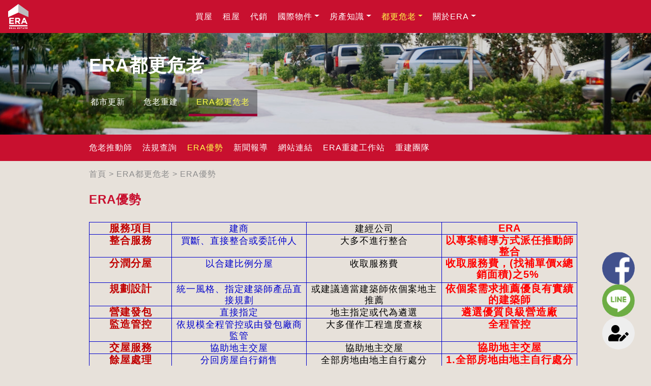

--- FILE ---
content_type: text/html; charset=utf-8
request_url: https://www.erataiwan.com/rebuild/eras/ERA%E5%84%AA%E5%8B%A2
body_size: 5706
content:
<html><head><title>美商ERA易而安不動產，買屋賣屋、房屋仲介、房地產買賣房仲網站</title><meta content="ERA全世界有四十個國家，專注商用不動產服務，協助企業國際拓展，海外投資佈局，不動產價值分析與評估，我們為各行業的發展，提供更多完整的服務。" name="description" /><meta content="買屋,賣屋,出租,租屋, 美商ERA易而安不動產" name="keywords" /><meta content="telephone=no" name="format-detection" /><meta name="csrf-param" content="authenticity_token" />
<meta name="csrf-token" content="cKL2Mank2kGrvy4h70I7tGBRmTO+etKqloFx/AdRnI5ynIHmyibrvuNLNvoaLfJEVaxD5OxmKYHpu5kvo7XjRw==" /><meta content="width=device-width, initial-scale=1, user-scalable=no" name="viewport" /><link crossorigin="anonymous" href="https://use.fontawesome.com/releases/v5.3.1/css/all.css" integrity="sha384-mzrmE5qonljUremFsqc01SB46JvROS7bZs3IO2EmfFsd15uHvIt+Y8vEf7N7fWAU" rel="stylesheet" /><link href="https://stackpath.bootstrapcdn.com/bootstrap/4.3.1/css/bootstrap.min.css" rel="stylesheet" /><link rel="stylesheet" media="all" href="/assets/application-f8becb11afe1f5ae2406079e23d0b6a635c6e19159b1dc4cab702d7f95ed7592.css" data-turbolinks-track="reload" /><script src="/assets/application-e09539a3280b97fa2cb5e46ba4a155e61e7fdf3d646a4abba55dd1b8853764a0.js" data-turbolinks-track="reload"></script><script src="https://stackpath.bootstrapcdn.com/bootstrap/4.3.1/js/bootstrap.min.js"></script><link href="//code.jquery.com/ui/1.12.1/themes/base/jquery-ui.css" rel="stylesheet" /><script src="https://code.jquery.com/ui/1.12.1/jquery-ui.js"></script><link href="https://cdnjs.cloudflare.com/ajax/libs/slick-carousel/1.6.0/slick.css" rel="stylesheet" type="text/css" /><link href="https://cdnjs.cloudflare.com/ajax/libs/slick-carousel/1.6.0/slick-theme.css" rel="stylesheet" type="text/css" /><link href="/images/logo/logo_w.jpg" rel="shortcut icon" type="image/x-icon" /><script src="https://cdn.jsdelivr.net/jquery.slick/1.6.0/slick.min.js"></script><meta content="272449434571836" property="fb:app_id" /><meta content="website" property="og:type" /><meta content="https://www.erataiwan.com/images/logo/logo_w.jpg" property="og:image" /><meta content="美商ERA易而安不動產，買屋賣屋、房屋仲介、房地產買賣房仲網站" property="og:title" /><meta content="ERA全世界有四十個國家，專注商用不動產服務，協助企業國際拓展，海外投資佈局，不動產價值分析與評估，我們為各行業的發展，提供更多完整的服務。" property="og:description" /><meta content="https://www.erataiwan.com/rebuild/eras/ERA%E5%84%AA%E5%8B%A2" property="og:url" /><script>(function(d, s, id) {
  var js, fjs = d.getElementsByTagName(s)[0];
    if (d.getElementById(id)) return;
    js = d.createElement(s); js.id = id;
    js.src = "https://connect.facebook.net/en_US/sdk.js#xfbml=1&version=v3.0";
    fjs.parentNode.insertBefore(js, fjs);
  }(document, 'script', 'facebook-jssdk'));</script><script>window.fbAsyncInit = function() {
  FB.init({
    appId            : "272449434571836",
    autoLogAppEvents : true,
    xfbml            : true,
    version          : 'v4.0'
  });
};</script><script async="" defer="" src="https://connect.facebook.net/en_US/sdk.js"></script><script async src='https://www.googletagmanager.com/gtag/js?id=G-CC08ELH250'></script><script>window.dataLayer = window.dataLayer || [];function gtag(){dataLayer.push(arguments);}gtag('js', new Date());gtag('config', 'G-CC08ELH250');</script></head><body id="main2"><nav class="ev-nav navbar navbar-expand-sm navbar-light" data-toggle="affix"><div class="mobile_device left-nav logo" onclick="javascript:openNav()">&#9776;</div><div class="mobile_device center-nav mx-auto mobile-logo"><a href="/"><img src="/images/logo/logo_g.png" alt="Logo g" /></a></div><div class="mobile_device right-nav"></div><div class="pc_device mobile-logo"><a href="/"><img src="/images/logo/logo_g.png" alt="Logo g" /></a></div><div class="pc_device main-menu mx-auto d-block flex-sm-nowrap"><div class="navbar-collapse text-center" id="collapse"><ul class="navbar-nav"><li class="nav-item dropdown"><a href="/buy">買屋</a></li><li class="nav-item dropdown"><a href="/rent">租屋</a></li><li class="nav-item dropdown"><a href="/new_houses">代銷</a></li><li class="nav-item dropdown"><a class="dropdown-toggle" data-toggle="dropdown" href="" id="nav_3_0">國際物件<div aria-labelledby="nav_3_0" class="dropdown-menu"><a class="dropdown-item" href="/global/countries">國際物件</a><a class="dropdown-item" href="/global/posts">海外知識庫</a></div></a></li><li class="nav-item dropdown"><a class="dropdown-toggle" data-toggle="dropdown" href="" id="nav_4_0">房產知識<div aria-labelledby="nav_4_0" class="dropdown-menu"><a class="dropdown-item" href="/house_posts?category=%E8%B3%A3%E5%B1%8B%E7%9F%A5%E8%AD%98">賣屋</a><a class="dropdown-item" href="/house_posts?category=%E5%8C%85%E7%A7%9F%E4%BB%A3%E7%AE%A1">包租代管</a><a class="dropdown-item" href="/about/knowhows">ERA買屋賣屋必勝秘笈</a></div></a></li><li class="nav-item dropdown"><a class="dropdown-toggle active" data-toggle="dropdown" href="" id="nav_5_0">都更危老<div aria-labelledby="nav_5_0" class="dropdown-menu"><a class="dropdown-item" href="/rebuild/urbans">都市更新</a><a class="dropdown-item" href="/rebuild/reconstructions">危老重建</a><a class="dropdown-item" href="/rebuild/eras">ERA都更危老</a></div></a></li><li class="nav-item dropdown"><a class="dropdown-toggle" data-toggle="dropdown" href="" id="nav_6_0">關於ERA<div aria-labelledby="nav_6_0" class="dropdown-menu"><a class="dropdown-item" href="/about/eras">關於ERA</a><a class="dropdown-item" href="/about/news_posts">房產新聞</a><a class="dropdown-item" href="/about/event_posts">最新活動</a><a class="dropdown-item" href="/about/recruit">菁英招募</a></div></a></li></ul></div></div><div class="pc_device member-info dropdown"></div></nav><div class="ev-sidenav mobile_device" id="mySidenav"><a class="close_btn" href="javascript: closeNav();">&times;</a><div class="links"><a href="/buy">買屋</a></div><div class="links"><a href="/rent">租屋</a></div><div class="links"><a href="/new_houses">代銷</a></div><div class="links"><div class="item dropdown-toggle"><span>國際物件</span></div><a class="dropdown-item" href="/global/countries">國際物件</a><a class="dropdown-item" href="/global/posts">海外知識庫</a></div><div class="links"><div class="item dropdown-toggle"><span>房產知識</span></div><a class="dropdown-item" href="/house_posts?category=%E8%B3%A3%E5%B1%8B%E7%9F%A5%E8%AD%98">賣屋</a><a class="dropdown-item" href="/house_posts?category=%E5%8C%85%E7%A7%9F%E4%BB%A3%E7%AE%A1">包租代管</a><a class="dropdown-item" href="/about/knowhows">ERA買屋賣屋必勝秘笈</a></div><div class="links"><div class="item dropdown-toggle"><span>都更危老</span></div><a class="dropdown-item" href="/rebuild/urbans">都市更新</a><a class="dropdown-item" href="/rebuild/reconstructions">危老重建</a><a class="dropdown-item" href="/rebuild/eras">ERA都更危老</a></div><div class="links"><div class="item dropdown-toggle"><span>關於ERA</span></div><a class="dropdown-item" href="/about/eras">關於ERA</a><a class="dropdown-item" href="/about/news_posts">房產新聞</a><a class="dropdown-item" href="/about/event_posts">最新活動</a><a class="dropdown-item" href="/about/recruit">菁英招募</a></div></div><script>function openNav() {
  document.getElementById("mySidenav").classList.add('active')
  document.getElementById("main2").style.marginLeft = "250px";
}

function closeNav() {
  document.getElementById("mySidenav").classList.remove('active')
  document.getElementById("main2").style.marginLeft= "0";
}</script><div class="era-post" id="rebuild-eras"><div class="banner" style="background-image: url(/images/j0430878.jpg)"><div class="menu"><div class="title container">ERA都更危老</div><ul class="container"><li><a href="/rebuild/urbans">都市更新</a></li><li><a href="/rebuild/reconstructions">危老重建</a></li><li class="selected"><a href="/rebuild/eras">ERA都更危老</a></li></ul></div></div><div class="rebuild-submenu"><div class="inbox container"><ul><li><a href="/rebuild/eras/agents">危老推動師</a></li><li><a href="/rebuild/eras/%E6%B3%95%E8%A6%8F%E6%9F%A5%E8%A9%A2">法規查詢</a></li><li class="active"><a href="/rebuild/eras/ERA%E5%84%AA%E5%8B%A2">ERA優勢</a></li><li><a href="/rebuild/eras/%E6%96%B0%E8%81%9E%E5%A0%B1%E5%B0%8E">新聞報導</a></li><li><a href="/rebuild/eras/%E7%B6%B2%E7%AB%99%E9%80%A3%E7%B5%90">網站連結</a></li><li><a href="/rebuild/eras/ERA%E9%87%8D%E5%BB%BA%E5%B7%A5%E4%BD%9C%E7%AB%99">ERA重建工作站</a></li><li><a href="/rebuild/eras/%E9%87%8D%E5%BB%BA%E5%9C%98%E9%9A%8A">重建團隊</a></li></ul></div></div><div class="post-wrapper container"><div class="post-breadcumbs"><div class="ev-breadcumbs"><div class="inbox"><a href="/">首頁</a>&gt;<a href="/rebuild/eras">ERA都更危老</a>&gt;<a href="/rebuild/eras/ERA%E5%84%AA%E5%8B%A2">ERA優勢</a></div></div></div><div class="ev-title">ERA優勢</div><div class="post-content"><table border="1" cellpadding="2" cellspacing="1" style="width:960px;">
	<tbody>
		<tr>
			<td style="border-bottom:1px solid #0000cc; width:94px; padding:0cm 0cm 0cm 0cm; height:17px; border-top:1px solid #0000cc; border-right:1px solid #0000cc; border-left:1px solid #0000cc">
			<p style="text-align: center;"><span style="font-size:20px;"><strong><span style="line-height:17.0pt"><span style="font-family:Calibri,sans-serif"><span style="font-family:&quot;微軟正黑體&quot;,sans-serif"><span style="color:#c00000">服務項目</span></span></span></span></strong></span></p>
			</td>
			<td style="border-bottom:1px solid #0000cc; width:154px; padding:0cm 0cm 0cm 0cm; height:17px; border-top:1px solid #0000cc; border-right:1px solid #0000cc; border-left:1px solid #0000cc">
			<p style="text-align: center;"><span style="font-size:18px;"><span style="line-height:17.0pt"><span style="font-family:Calibri,sans-serif"><span style="font-family:&quot;微軟正黑體&quot;,sans-serif"><span style="color:#0000cc">建商</span></span></span></span></span></p>
			</td>
			<td style="border-bottom:1px solid #0000cc; width:154px; padding:0cm 0cm 0cm 0cm; height:17px; border-top:1px solid #0000cc; border-right:1px solid #0000cc; border-left:1px solid #0000cc">
			<p style="text-align: center;"><span style="font-size:18px;"><span style="line-height:17.0pt"><span style="font-family:Calibri,sans-serif"><span style="font-family:&quot;微軟正黑體&quot;,sans-serif">建經公司</span></span></span></span></p>
			</td>
			<td style="border-bottom:1px solid #0000cc; width:154px; padding:0cm 0cm 0cm 0cm; height:17px; border-top:1px solid #0000cc; border-right:1px solid #0000cc; border-left:1px solid #0000cc">
			<p style="text-align: center;"><span style="font-size:20px;"><strong><span style="line-height:17.0pt"><span style="font-family:Calibri,sans-serif"><span lang="EN-US" style="font-family:&quot;微軟正黑體&quot;,sans-serif"><span style="color:red">ERA</span></span></span></span></strong></span></p>
			</td>
		</tr>
		<tr>
			<td style="border-bottom:1px solid #0000cc; width:94px; padding:0cm 0cm 0cm 0cm; height:33px; border-top:1px solid #0000cc; border-right:1px solid #0000cc; border-left:1px solid #0000cc">
			<p style="text-align: center;"><span style="font-size:20px;"><strong><span style="line-height:17.0pt"><span style="font-family:Calibri,sans-serif"><span style="font-family:&quot;微軟正黑體&quot;,sans-serif"><span style="color:#c00000">整合服務</span></span></span></span></strong></span></p>
			</td>
			<td style="border-bottom:1px solid #0000cc; width:154px; padding:0cm 0cm 0cm 0cm; height:33px; border-top:1px solid #0000cc; border-right:1px solid #0000cc; border-left:1px solid #0000cc">
			<p style="text-align: center;"><span style="font-size:18px;"><span style="line-height:17.0pt"><span style="font-family:Calibri,sans-serif"><span style="font-family:&quot;微軟正黑體&quot;,sans-serif"><span style="color:#0000cc">買斷、直接整合或委託仲人</span></span></span></span></span></p>
			</td>
			<td style="border-bottom:1px solid #0000cc; width:154px; padding:0cm 0cm 0cm 0cm; height:33px; border-top:1px solid #0000cc; border-right:1px solid #0000cc; border-left:1px solid #0000cc">
			<p style="text-align: center;"><span style="font-size:18px;"><span style="line-height:17.0pt"><span style="font-family:Calibri,sans-serif"><span style="font-family:&quot;微軟正黑體&quot;,sans-serif">大多不進行整合</span></span></span></span></p>
			</td>
			<td style="border-bottom:1px solid #0000cc; width:154px; padding:0cm 0cm 0cm 0cm; height:33px; border-top:1px solid #0000cc; border-right:1px solid #0000cc; border-left:1px solid #0000cc">
			<p style="text-align: center;"><span style="font-size:20px;"><strong><span style="line-height:17.0pt"><span style="font-family:Calibri,sans-serif"><span style="font-family:&quot;微軟正黑體&quot;,sans-serif"><span style="color:red">以專案輔導方式派任推動師整合</span></span></span></span></strong></span></p>
			</td>
		</tr>
		<tr>
			<td style="border-bottom:1px solid #0000cc; width:94px; padding:0cm 0cm 0cm 0cm; height:49px; border-top:1px solid #0000cc; border-right:1px solid #0000cc; border-left:1px solid #0000cc">
			<p style="text-align: center;"><span style="font-size:20px;"><strong><span style="line-height:17.0pt"><span style="font-family:Calibri,sans-serif"><span style="font-family:&quot;微軟正黑體&quot;,sans-serif"><span style="color:#c00000">分潤分屋</span></span></span></span></strong></span></p>
			</td>
			<td style="border-bottom:1px solid #0000cc; width:154px; padding:0cm 0cm 0cm 0cm; height:49px; border-top:1px solid #0000cc; border-right:1px solid #0000cc; border-left:1px solid #0000cc">
			<p style="text-align: center;"><span style="font-size:18px;"><span style="line-height:17.0pt"><span style="font-family:Calibri,sans-serif"><span style="font-family:&quot;微軟正黑體&quot;,sans-serif"><span style="color:#0000cc">以合建比例分屋</span></span></span></span></span></p>
			</td>
			<td style="border-bottom:1px solid #0000cc; width:154px; padding:0cm 0cm 0cm 0cm; height:49px; border-top:1px solid #0000cc; border-right:1px solid #0000cc; border-left:1px solid #0000cc">
			<p style="text-align: center;"><span style="font-size:18px;"><span style="line-height:17.0pt"><span style="font-family:Calibri,sans-serif"><span style="font-family:&quot;微軟正黑體&quot;,sans-serif">收取服務費</span></span></span></span></p>
			</td>
			<td style="border-bottom:1px solid #0000cc; width:154px; padding:0cm 0cm 0cm 0cm; height:49px; border-top:1px solid #0000cc; border-right:1px solid #0000cc; border-left:1px solid #0000cc">
			<p style="text-align: center;"><span style="font-size:20px;"><strong><span style="line-height:17.0pt"><span style="font-family:Calibri,sans-serif"><span style="font-family:&quot;微軟正黑體&quot;,sans-serif"><span style="color:red">收取服務費，(找補單價x總銷面積)之5%&nbsp;</span></span></span></span></strong></span></p>
			</td>
		</tr>
		<tr>
			<td style="border-bottom:1px solid #0000cc; width:94px; padding:0cm 0cm 0cm 0cm; height:33px; border-top:1px solid #0000cc; border-right:1px solid #0000cc; border-left:1px solid #0000cc">
			<p style="text-align: center;"><span style="font-size:20px;"><strong><span style="line-height:17.0pt"><span style="font-family:Calibri,sans-serif"><span style="font-family:&quot;微軟正黑體&quot;,sans-serif"><span style="color:#c00000">規劃設計</span></span></span></span></strong></span></p>
			</td>
			<td style="border-bottom:1px solid #0000cc; width:154px; padding:0cm 0cm 0cm 0cm; height:33px; border-top:1px solid #0000cc; border-right:1px solid #0000cc; border-left:1px solid #0000cc">
			<p style="text-align: center;"><span style="font-size:18px;"><span style="line-height:17.0pt"><span style="font-family:Calibri,sans-serif"><span style="font-family:&quot;微軟正黑體&quot;,sans-serif"><span style="color:#0000cc">統一風格、指定建築師產品直接規劃</span></span></span></span></span></p>
			</td>
			<td style="border-bottom:1px solid #0000cc; width:154px; padding:0cm 0cm 0cm 0cm; height:33px; border-top:1px solid #0000cc; border-right:1px solid #0000cc; border-left:1px solid #0000cc">
			<p style="text-align: center;"><span style="font-size:18px;"><span style="line-height:17.0pt"><span style="font-family:Calibri,sans-serif"><span style="font-family:&quot;微軟正黑體&quot;,sans-serif">或建議適當建築師依個案地主推薦</span></span></span></span></p>
			</td>
			<td style="border-bottom:1px solid #0000cc; width:154px; padding:0cm 0cm 0cm 0cm; height:33px; border-top:1px solid #0000cc; border-right:1px solid #0000cc; border-left:1px solid #0000cc">
			<p style="text-align: center;"><span style="font-size:20px;"><strong><span style="line-height:17.0pt"><span style="font-family:Calibri,sans-serif"><span style="font-family:&quot;微軟正黑體&quot;,sans-serif"><span style="color:red">依個案需求推薦優良有實績的建築師</span></span></span></span></strong></span></p>
			</td>
		</tr>
		<tr>
			<td style="border-bottom:1px solid #0000cc; width:94px; padding:0cm 0cm 0cm 0cm; height:17px; border-top:1px solid #0000cc; border-right:1px solid #0000cc; border-left:1px solid #0000cc">
			<p style="text-align: center;"><span style="font-size:20px;"><strong><span style="line-height:17.0pt"><span style="font-family:Calibri,sans-serif"><span style="font-family:&quot;微軟正黑體&quot;,sans-serif"><span style="color:#c00000">營建發包</span></span></span></span></strong></span></p>
			</td>
			<td style="border-bottom:1px solid #0000cc; width:154px; padding:0cm 0cm 0cm 0cm; height:17px; border-top:1px solid #0000cc; border-right:1px solid #0000cc; border-left:1px solid #0000cc">
			<p style="text-align: center;"><span style="font-size:18px;"><span style="line-height:17.0pt"><span style="font-family:Calibri,sans-serif"><span style="font-family:&quot;微軟正黑體&quot;,sans-serif"><span style="color:#0000cc">直接指定</span></span></span></span></span></p>
			</td>
			<td style="border-bottom:1px solid #0000cc; width:154px; padding:0cm 0cm 0cm 0cm; height:17px; border-top:1px solid #0000cc; border-right:1px solid #0000cc; border-left:1px solid #0000cc">
			<p style="text-align: center;"><span style="font-size:18px;"><span style="line-height:17.0pt"><span style="font-family:Calibri,sans-serif"><span style="font-family:&quot;微軟正黑體&quot;,sans-serif">地主指定或代為遴選</span></span></span></span></p>
			</td>
			<td style="border-bottom:1px solid #0000cc; width:154px; padding:0cm 0cm 0cm 0cm; height:17px; border-top:1px solid #0000cc; border-right:1px solid #0000cc; border-left:1px solid #0000cc">
			<p style="text-align: center;"><span style="font-size:20px;"><strong><span style="line-height:17.0pt"><span style="font-family:Calibri,sans-serif"><span style="font-family:&quot;微軟正黑體&quot;,sans-serif"><span style="color:red">遴選優質良級營造廠</span></span></span></span></strong></span></p>
			</td>
		</tr>
		<tr>
			<td style="border-bottom:1px solid #0000cc; width:94px; padding:0cm 0cm 0cm 0cm; height:33px; border-top:1px solid #0000cc; border-right:1px solid #0000cc; border-left:1px solid #0000cc">
			<p style="text-align: center;"><span style="font-size:20px;"><strong><span style="line-height:17.0pt"><span style="font-family:Calibri,sans-serif"><span style="font-family:&quot;微軟正黑體&quot;,sans-serif"><span style="color:#c00000">監造管控</span></span></span></span></strong></span></p>
			</td>
			<td style="border-bottom:1px solid #0000cc; width:154px; padding:0cm 0cm 0cm 0cm; height:33px; border-top:1px solid #0000cc; border-right:1px solid #0000cc; border-left:1px solid #0000cc">
			<p style="text-align: center;"><span style="font-size:18px;"><span style="line-height:17.0pt"><span style="font-family:Calibri,sans-serif"><span style="font-family:&quot;微軟正黑體&quot;,sans-serif"><span style="color:#0000cc">依規模全程管控或由發包廠商監管</span></span></span></span></span></p>
			</td>
			<td style="border-bottom:1px solid #0000cc; width:154px; padding:0cm 0cm 0cm 0cm; height:33px; border-top:1px solid #0000cc; border-right:1px solid #0000cc; border-left:1px solid #0000cc">
			<p style="text-align: center;"><span style="font-size:18px;"><span style="line-height:17.0pt"><span style="font-family:Calibri,sans-serif"><span style="font-family:&quot;微軟正黑體&quot;,sans-serif">大多僅作工程進度查核</span></span></span></span></p>
			</td>
			<td style="border-bottom:1px solid #0000cc; width:154px; padding:0cm 0cm 0cm 0cm; height:33px; border-top:1px solid #0000cc; border-right:1px solid #0000cc; border-left:1px solid #0000cc">
			<p style="text-align: center;"><span style="font-size:20px;"><strong><span style="line-height:17.0pt"><span style="font-family:Calibri,sans-serif"><span style="font-family:&quot;微軟正黑體&quot;,sans-serif"><span style="color:red">全程管控</span></span></span></span></strong></span></p>
			</td>
		</tr>
		<tr>
			<td style="border-bottom:1px solid #0000cc; width:94px; padding:0cm 0cm 0cm 0cm; height:17px; border-top:1px solid #0000cc; border-right:1px solid #0000cc; border-left:1px solid #0000cc">
			<p style="text-align: center;"><span style="font-size:20px;"><strong><span style="line-height:17.0pt"><span style="font-family:Calibri,sans-serif"><span style="font-family:&quot;微軟正黑體&quot;,sans-serif"><span style="color:#c00000">交屋服務</span></span></span></span></strong></span></p>
			</td>
			<td style="border-bottom:1px solid #0000cc; width:154px; padding:0cm 0cm 0cm 0cm; height:17px; border-top:1px solid #0000cc; border-right:1px solid #0000cc; border-left:1px solid #0000cc">
			<p style="text-align: center;"><span style="font-size:18px;"><span style="line-height:17.0pt"><span style="font-family:Calibri,sans-serif"><span style="font-family:&quot;微軟正黑體&quot;,sans-serif"><span style="color:#0000cc">協助地主交屋</span></span></span></span></span></p>
			</td>
			<td style="border-bottom:1px solid #0000cc; width:154px; padding:0cm 0cm 0cm 0cm; height:17px; border-top:1px solid #0000cc; border-right:1px solid #0000cc; border-left:1px solid #0000cc">
			<p style="text-align: center;"><span style="font-size:18px;"><span style="line-height:17.0pt"><span style="font-family:Calibri,sans-serif"><span style="font-family:&quot;微軟正黑體&quot;,sans-serif">協助地主交屋</span></span></span></span></p>
			</td>
			<td style="border-bottom:1px solid #0000cc; width:154px; padding:0cm 0cm 0cm 0cm; height:17px; border-top:1px solid #0000cc; border-right:1px solid #0000cc; border-left:1px solid #0000cc">
			<p style="text-align: center;"><span style="font-size:20px;"><strong><span style="line-height:17.0pt"><span style="font-family:Calibri,sans-serif"><span style="font-family:&quot;微軟正黑體&quot;,sans-serif"><span style="color:red">協助地主交屋</span></span></span></span></strong></span></p>
			</td>
		</tr>
		<tr>
			<td style="border-bottom:1px solid #0000cc; width:94px; padding:0cm 0cm 0cm 0cm; height:49px; border-top:1px solid #0000cc; border-right:1px solid #0000cc; border-left:1px solid #0000cc">
			<p style="text-align: center;"><span style="font-size:20px;"><strong><span style="line-height:17.0pt"><span style="font-family:Calibri,sans-serif"><span style="font-family:&quot;微軟正黑體&quot;,sans-serif"><span style="color:#c00000">餘屋處理</span></span></span></span></strong></span></p>
			</td>
			<td style="border-bottom:1px solid #0000cc; width:154px; padding:0cm 0cm 0cm 0cm; height:49px; border-top:1px solid #0000cc; border-right:1px solid #0000cc; border-left:1px solid #0000cc">
			<p style="text-align: center;"><span style="font-size:18px;"><span style="line-height:17.0pt"><span style="font-family:Calibri,sans-serif"><span style="font-family:&quot;微軟正黑體&quot;,sans-serif"><span style="color:#0000cc">分回房屋自行銷售</span></span></span></span></span></p>
			</td>
			<td style="border-bottom:1px solid #0000cc; width:154px; padding:0cm 0cm 0cm 0cm; height:49px; border-top:1px solid #0000cc; border-right:1px solid #0000cc; border-left:1px solid #0000cc">
			<p style="text-align: center;"><span style="font-size:18px;"><span style="line-height:17.0pt"><span style="font-family:Calibri,sans-serif"><span style="font-family:&quot;微軟正黑體&quot;,sans-serif">全部房地由地主自行處分</span></span></span></span></p>
			</td>
			<td style="border-bottom:1px solid #0000cc; width:154px; padding:0cm 0cm 0cm 0cm; height:49px; border-top:1px solid #0000cc; border-right:1px solid #0000cc; border-left:1px solid #0000cc">
			<p style="text-align: center;"><span style="font-size:20px;"><strong><span style="line-height:17.0pt"><span style="font-family:Calibri,sans-serif"><span lang="EN-US" style="font-family:&quot;微軟正黑體&quot;,sans-serif"><span style="color:red">1.</span></span><span style="font-family:&quot;微軟正黑體&quot;,sans-serif"><span style="color:red">全部房地由地主自行處分2.公開銷售、協助價購</span></span></span></span></strong></span></p>
			</td>
		</tr>
		<tr>
			<td style="border-bottom:1px solid #0000cc; width:94px; padding:0cm 0cm 0cm 0cm; height:33px; border-top:1px solid #0000cc; border-right:1px solid #0000cc; border-left:1px solid #0000cc">
			<p style="text-align: center;"><span style="font-size:20px;"><strong><span style="line-height:17.0pt"><span style="font-family:Calibri,sans-serif"><span style="font-family:&quot;微軟正黑體&quot;,sans-serif"><span style="color:#c00000">金融服務</span></span></span></span></strong></span></p>
			</td>
			<td style="border-bottom:1px solid #0000cc; width:154px; padding:0cm 0cm 0cm 0cm; height:33px; border-top:1px solid #0000cc; border-right:1px solid #0000cc; border-left:1px solid #0000cc">
			<p style="text-align: center;"><span style="font-size:18px;"><span style="line-height:17.0pt"><span style="font-family:Calibri,sans-serif"><span style="font-family:&quot;微軟正黑體&quot;,sans-serif"><span style="color:#0000cc">原則上地主不須出資少部分須辦土建融資</span></span></span></span></span></p>
			</td>
			<td style="border-bottom:1px solid #0000cc; width:154px; padding:0cm 0cm 0cm 0cm; height:33px; border-top:1px solid #0000cc; border-right:1px solid #0000cc; border-left:1px solid #0000cc">
			<p style="text-align: center;"><span style="font-size:18px;"><span style="line-height:17.0pt"><span style="font-family:Calibri,sans-serif"><span style="font-family:&quot;微軟正黑體&quot;,sans-serif">辦理融資、信託</span></span></span></span></p>
			</td>
			<td style="border-bottom:1px solid #0000cc; width:154px; padding:0cm 0cm 0cm 0cm; height:33px; border-top:1px solid #0000cc; border-right:1px solid #0000cc; border-left:1px solid #0000cc">
			<p style="text-align: center;"><span style="font-size:20px;"><strong><span style="line-height:17.0pt"><span style="font-family:Calibri,sans-serif"><span style="font-family:&quot;微軟正黑體&quot;,sans-serif"><span style="color:red">擇優融資、信託方案</span></span></span></span></strong></span></p>
			</td>
		</tr>
	</tbody>
</table>

<p>&nbsp;</p>

<p>&nbsp;</p>

<p><img src="/uploads/post_image/image/21/A.JPG" style="opacity: 1; float: left;" /></p>

<p>&nbsp;</p>

<p><img src="/uploads/post_image/image/22/B.JPG" style="opacity: 1;" /></p>

<p>&nbsp;</p>

<p><img src="/uploads/post_image/image/23/C.JPG" style="opacity: 1;" /></p>
</div></div></div><footer class="ev-footer"><div class="action-info"><div class="container"><div class="row"><div class="columns col-md-5"><div class="info"><div class="row"><div class="column col-md-3 logo"><img src="/images/logo/logo_g.png" alt="Logo g" /></div><div class="column col-md-8 info"><div class="title">美商ERA易而安不動產台灣區</div><div class="address">總公司台北市仁愛路四段85號7樓</div><div class="contact"><span class="title">電話:</span><a class="number" href="tel:(02)2702-5622">(02)2702-5622</a></div><div class="contact"><span class="title">傳真:</span><a class="number" href="tel:(02)2731-8333">(02)2731-8333</a></div><div class="contact"><span class="title">客服:</span><a class="number" href="tel:0800-385-385">0800-385-385</a></div></div></div></div></div><div class="column col-md-7"><div class="actions"><div class="row"><div class="column col-md-3 col-6"><div class="action-title">關於我們</div><ul class="action-links"><li><a href="/about/eras">認識ERA</a></li><li><a href="/about/news_posts">房產新聞</a></li><li><a href="/about/event_posts">最新消息</a></li><li><a href="/rebuild/urbans">危老重建</a></li><li><a href="/messages/new">需求留言</a></li></ul></div><div class="column col-md-3 col-6"><div class="action-title">營業據點</div><ul class="action-links"><li><a href="https://www.erataiwan.com/about/eras/7">台北公司</a></li><li><a href="https://www.erataiwan.com/about/eras/7">仁愛營業處</a></li><li><a href="https://www.erataiwan.com/about/eras/7">台南公司</a></li><li><a href="https://www.erataiwan.com/about/eras/7">宜蘭公司</a></li></ul></div><div class="column col-md-3 col-6"><div class="action-title">服務與聲明</div><ul class="action-links"><li><a href="/statements/discliamer">免責聲明</a></li><li><a href="/statements/terms">服務條款</a></li><li><a href="/statements/privacy">隱私權聲明</a></li></ul></div><div class="column col-md-3 col-6"><div class="action-title">ERA數位管理</div><ul class="action-links"><li><a href="/members/sign_in">經紀人員平台</a></li><li><a href="/admin/agents/training">數位學員中心</a></li></ul></div></div></div></div></div></div></div><div class="copyright"><div class="container"><p>© 2026 ERA Taiwan Master Franchise, Inc. All Right Reserved</p></div></div></footer><div class="main-main2-contact-wrapper"><a class="icon-wrapper fb-wrapper" href="https://www.facebook.com/profile.php?id=100070962145561" target="_blank"><img src="/images/icon/obj/FB.png" /></a><a class="icon-wrapper fb-wrapper" href="https://lin.ee/MJ5OBLt" target="_blank"><img src="/images/icon/obj/LINE.png" /></a><a class="icon-wrapper fb-wrapper" href="/messages/new" target="_blank"><i class="fa fa-2x fa fa-user-edit"></i></a></div></body></html>

--- FILE ---
content_type: text/css
request_url: https://www.erataiwan.com/assets/application-f8becb11afe1f5ae2406079e23d0b6a635c6e19159b1dc4cab702d7f95ed7592.css
body_size: 213053
content:
.colorW,.colorW a{color:#fff}.hover_colorW:hover{color:#fff}.bg_colorW{background-color:#fff}.hover_bg_colorW:hover{background-color:#fff}.border_key{border-color:#fff}.colorBl,.colorBl a{color:#000}.hover_colorBl:hover{color:#000}.bg_colorBl{background-color:#000}.hover_bg_colorBl:hover{background-color:#000}.border_key{border-color:#000}.colorGy_d,.colorGy_d a{color:#3A3939}.hover_colorGy_d:hover{color:#3A3939}.bg_colorGy_d{background-color:#3A3939}.hover_bg_colorGy_d:hover{background-color:#3A3939}.border_key{border-color:#3A3939}.colorGy,.colorGy a{color:#8D8D8D}.hover_colorGy:hover{color:#8D8D8D}.bg_colorGy{background-color:#8D8D8D}.hover_bg_colorGy:hover{background-color:#8D8D8D}.border_key{border-color:#8D8D8D}.colorGy_l,.colorGy_l a{color:#DDDDDD}.hover_colorGy_l:hover{color:#DDDDDD}.bg_colorGy_l{background-color:#DDDDDD}.hover_bg_colorGy_l:hover{background-color:#DDDDDD}.border_key{border-color:#DDDDDD}.colorGy_l1,.colorGy_l1 a{color:#f8f8f8}.hover_colorGy_l1:hover{color:#f8f8f8}.bg_colorGy_l1{background-color:#f8f8f8}.hover_bg_colorGy_l1:hover{background-color:#f8f8f8}.border_key{border-color:#f8f8f8}.colorR,.colorR a{color:#990033}.hover_colorR:hover{color:#990033}.bg_colorR{background-color:#990033}.hover_bg_colorR:hover{background-color:#990033}.border_key{border-color:#990033}.colorR_l,.colorR_l a{color:#B23F5C}.hover_colorR_l:hover{color:#B23F5C}.bg_colorR_l{background-color:#B23F5C}.hover_bg_colorR_l:hover{background-color:#B23F5C}.border_key{border-color:#B23F5C}.colorR1,.colorR1 a{color:#c8102f}.hover_colorR1:hover{color:#c8102f}.bg_colorR1{background-color:#c8102f}.hover_bg_colorR1:hover{background-color:#c8102f}.border_key{border-color:#c8102f}.colorGn,.colorGn a{color:#64c8a0}.hover_colorGn:hover{color:#64c8a0}.bg_colorGn{background-color:#64c8a0}.hover_bg_colorGn:hover{background-color:#64c8a0}.border_key{border-color:#64c8a0}.colorGn_l,.colorGn_l a{color:#b8e986}.hover_colorGn_l:hover{color:#b8e986}.bg_colorGn_l{background-color:#b8e986}.hover_bg_colorGn_l:hover{background-color:#b8e986}.border_key{border-color:#b8e986}.colorBu,.colorBu a{color:#250E62}.hover_colorBu:hover{color:#250E62}.bg_colorBu{background-color:#250E62}.hover_bg_colorBu:hover{background-color:#250E62}.border_key{border-color:#250E62}.colorBu_l,.colorBu_l a{color:#432590}.hover_colorBu_l:hover{color:#432590}.bg_colorBu_l{background-color:#432590}.hover_bg_colorBu_l:hover{background-color:#432590}.border_key{border-color:#432590}.colorY,.colorY a{color:#f5a623}.hover_colorY:hover{color:#f5a623}.bg_colorY{background-color:#f5a623}.hover_bg_colorY:hover{background-color:#f5a623}.border_key{border-color:#f5a623}.colorBn,.colorBn a{color:#e7e1da}.hover_colorBn:hover{color:#e7e1da}.bg_colorBn{background-color:#e7e1da}.hover_bg_colorBn:hover{background-color:#e7e1da}.border_key{border-color:#e7e1da}.border{border:solid 1px #eee}a:hover{color:#64c8a0}body{color:#3A3939}.btnR{color:#fff;background-color:#990033;display:inline-block;border:none;border-radius:5px;padding:10px 15px;line-height:1;text-align:center;box-shadow:0 2px 4px 0 rgba(153,0,51,0.5)}.btnR:hover{color:#fff;background-color:#B23F5C}.btnR1{color:#fff;background-color:#c8102f;display:inline-block;border:none;border-radius:5px;padding:10px 15px;line-height:1;text-align:center}.btnR1:hover{color:#fff;background-color:#B23F5C}.btnGy{color:#DDDDDD;background-color:#8D8D8D;border:none;border-radius:5px;padding:10px 15px;line-height:1;text-align:center}.btnGy:hover{color:#fff;background-color:#DDDDDD}.btnBu{color:#fff;background-color:#250E62;display:inline-block;border:none;border-radius:5px;padding:10px 15px;line-height:1;text-align:center;box-shadow:0 2px 4px 0 rgba(37,14,98,0.5)}.btnBu:hover{color:#fff;background-color:#432590}.btnW{color:#990033;background-color:#fff;display:inline-block;border:solid 1px #eee;border-radius:5px;padding:10px 15px;line-height:1;text-align:center;box-shadow:0 2px 4px 0 rgba(153,0,51,0.5)}.btnW:hover{color:#fff;background-color:#B23F5C}html,body,div,span,applet,object,iframe,h1,h2,h3,h4,h5,h6,p,blockquote,pre,a,abbr,acronym,address,big,cite,code,del,dfn,em,font,img,ins,kbd,q,s,samp,small,strike,sub,sup,tt,var,b,u,i,center,dl,dt,dd,ol,ul,li,fieldset,form,label,legend,table,caption,tbody,tfoot,thead,tr,th,td,figure{margin:0;padding:0;border:0;outline:0;font-size:100%;vertical-align:baseline;background:transparent}body{line-height:1}ol,ul{list-style:none}blockquote,q{quotes:none}blockquote:before,blockquote:after,q:before,q:after{content:'';content:none}:focus{outline:0}ins{text-decoration:none}del{text-decoration:line-through}table{border-collapse:collapse;border-spacing:0}address{display:inline;font-style:normal}body,html{width:100%;height:100%;background-color:transparent;font-family:Arial, "微軟正黑體","蘋果儷黑體","新細明體", Verdana, Helvetica, sans-serif;color:#000;font-size:16px;letter-spacing:1px;position:relative;line-height:2}body{-webkit-text-size-adjust:100%;-ms-text-size-adjust:100%;text-size-adjust:100%}h1{font-size:36px;line-height:50px;padding-bottom:10px}h2{font-size:24px;line-height:36px}h3{font-size:16px;line-height:28px}p{font-size:16px;line-height:28px}.btn{line-height:0.68rem}.btn a{border-radius:2px;width:0.7rem;background-color:transparent;color:#fff}.btn a:hover{color:#000;background-color:rgba(232,232,232,0.65)}.clear:before,.clear:after{content:"";display:table}.clear:after{clear:both}.clear{clear:both}.pc_device{display:block}.mobile_device{display:none !important}.cursor_pointer{cursor:pointer}.overflow_h{overflow:hidden}.overflow_s{overflow-x:hidden;overflow-y:scroll;-ms-overflow-style:none;overflow:-moz-scrollbars-none}.overflow_s::-webkit-scrollbar{display:none}.float_l{float:left}.float_r{float:right}.hidden{display:none !important}.transition,.transition a,.transition span,.transition div,.transition li,.transition svg,.transition a:before,.transition span:before,.transition div:before,.transition li:before{-webkit-transition:all .3s ease-out;transition:all .3s ease-out}.fs1{font-size:1px}.fs2{font-size:2px}.fs3{font-size:3px}.fs4{font-size:4px}.fs5{font-size:5px}.fs6{font-size:6px}.fs7{font-size:7px}.fs8{font-size:8px}.fs9{font-size:9px}.fs10{font-size:10px}.fs11{font-size:11px}.fs12{font-size:12px}.fs13{font-size:13px}.fs14{font-size:14px}.fs15{font-size:15px}.fs16{font-size:16px}.fs17{font-size:17px}.fs18{font-size:18px}.fs19{font-size:19px}.fs20{font-size:20px}.fs21{font-size:21px}.fs22{font-size:22px}.fs23{font-size:23px}.fs24{font-size:24px}.fs25{font-size:25px}.fs26{font-size:26px}.fs27{font-size:27px}.fs28{font-size:28px}.fs29{font-size:29px}.fs30{font-size:30px}.lh1{line-height:i}.lh2{line-height:i}.lh3{line-height:i}.lh4{line-height:i}.lh5{line-height:i}.lh6{line-height:i}.lh7{line-height:i}.lh8{line-height:i}.lh9{line-height:i}.lh10{line-height:i}.bold{font-weight:bold}.alignC{text-align:center}.alignR{text-align:right}.alignL{text-align:left}.alignJ{text-align:justify}.text_ellipsis{position:relative;width:100%;white-space:nowrap;text-overflow:ellipsis;overflow:hidden}.text_ellipsis_line{position:relative;width:100%;display:-webkit-box;overflow:hidden;text-overflow:ellipsis;-webkit-box-orient:vertical;-webkit-line-clamp:1}.text_white_space_nowrap{white-space:nowrap}.border{border:1px solid #c4c4c4}.border.borderGn{border-color:#1faa3b}.border.borderGn3{border-color:#8cdcb6}.border.borderGy5{border-color:#646363}.border.borderY{border-color:#ff9d00}.borderB{border-bottom:1px solid #c4c4c4}.borderB.borderGn{border-color:#1faa3b}.border_radius5{border-radius:5px}.border_radius50{border-radius:50px}.flx{display:flex}.flx_wrap{flex-wrap:wrap}.flx_j_center{justify-content:center}.flx_j_space_around{justify-content:space-around}.flx_j_space_between{justify-content:space-between}.flx_j_left{justify-content:flex-start}.flx_j_right{justify-content:flex-end}.flx_alignC{align-items:center}.flx_alignT{align-items:flex-start}.flx_alignB{align-items:flex-end}.flx_column{flex-direction:column}.flx_column_reverse{flex-direction:column-reverse}.flx_row{flex-direction:row}.flx_row_reverse{flex-direction:row-reverse}.m_auto{margin:0 auto}.mb1{margin-bottom:0.1rem}.mb2{margin-bottom:0.2rem}.mb3{margin-bottom:0.3rem}.mb4{margin-bottom:0.4rem}.mb5{margin-bottom:0.5rem}.mb6{margin-bottom:0.6rem}.mb7{margin-bottom:0.7rem}.mb8{margin-bottom:0.8rem}.mb9{margin-bottom:0.9rem}.mb10{margin-bottom:1rem}.mt1_r{margin-top:-0.1rem}.mt2_r{margin-top:-0.2rem}.mt3_r{margin-top:-0.3rem}.mt1{margin-top:0.1rem}.mt2{margin-top:0.2rem}.mt3{margin-top:0.3rem}.mt4{margin-top:0.4rem}.mt5{margin-top:0.5rem}.mt6{margin-top:0.6rem}.mt7{margin-top:0.7rem}.mt8{margin-top:0.8rem}.mt9{margin-top:0.9rem}.mt10{margin-top:1rem}.mt20{margin-top:2rem}.ml0{margin-left:0}.ml1{margin-left:0.1rem}.ml2{margin-left:0.2rem}.ml3{margin-left:0.3rem}.ml4{margin-left:0.4rem}.ml5{margin-left:0.5rem}.ml6{margin-left:0.6rem}.ml7{margin-left:0.7rem}.ml8{margin-left:0.8rem}.ml9{margin-left:0.9rem}.ml10{margin-left:1rem}.mr0{margin-right:0}.mr1{margin-right:0.1rem}.mr2{margin-right:0.2rem}.mr3{margin-right:0.3rem}.mr4{margin-right:0.4rem}.mr5{margin-right:0.5rem}.mr6{margin-right:0.6rem}.mr7{margin-right:0.7rem}.mr8{margin-right:0.8rem}.mr9{margin-right:0.9rem}.mr10{margin-right:1rem}.pr0{padding-right:0}.pr1{padding-right:0.1rem}.pr2{padding-right:0.2rem}.pr3{padding-right:0.3rem}.pr4{padding-right:0.4rem}.pr5{padding-right:0.5rem}.pr6{padding-right:0.6rem}.pr7{padding-right:0.7rem}.pr8{padding-right:0.8rem}.pr9{padding-right:0.9rem}.pr10{padding-right:1rem}.pl0{padding-left:0}.pl1{padding-left:0.1rem}.pl2{padding-left:0.2rem}.pl3{padding-left:0.3rem}.pl4{padding-left:0.4rem}.pl5{padding-left:0.5rem}.pl6{padding-left:0.6rem}.pl7{padding-left:0.7rem}.pl8{padding-left:0.8rem}.pl9{padding-left:0.9rem}.pl10{padding-left:1rem}.pb0{padding-bottom:0}.pb1{padding-bottom:0.1rem}.pb2{padding-bottom:0.2rem}.pb3{padding-bottom:0.3rem}.pb4{padding-bottom:0.4rem}.pb5{padding-bottom:0.5rem}.pb6{padding-bottom:0.6rem}.pb7{padding-bottom:0.7rem}.pb8{padding-bottom:0.8rem}.pb9{padding-bottom:0.9rem}.pb10{padding-bottom:1rem}.pt0{padding-top:0}.pt1{padding-top:0.1rem}.pt2{padding-top:0.2rem}.pt3{padding-top:0.3rem}.pt4{padding-top:0.4rem}.pt5{padding-top:0.5rem}.pt6{padding-top:0.6rem}.pt7{padding-top:0.7rem}.pt8{padding-top:0.8rem}.pt9{padding-top:0.9rem}.pt10{padding-top:1rem}.pv1{padding-top:0.1rem;padding-bottom:0.1rem}.pv2{padding-top:0.2rem;padding-bottom:0.2rem}.pv3{padding-top:0.3rem;padding-bottom:0.3rem}.pv4{padding-top:0.4rem;padding-bottom:0.4rem}.pv5{padding-top:0.5rem;padding-bottom:0.5rem}.pv6{padding-top:0.6rem;padding-bottom:0.6rem}.pv7{padding-top:0.7rem;padding-bottom:0.7rem}.pv8{padding-top:0.8rem;padding-bottom:0.8rem}.pv9{padding-top:0.9rem;padding-bottom:0.9rem}.pv10{padding-top:1rem;padding-bottom:1rem}.pv20{padding-top:2rem;padding-bottom:2rem}.ph1{padding-left:0.1rem;padding-right:0.1rem}.ph2{padding-left:0.2rem;padding-right:0.2rem}.ph3{padding-left:0.3rem;padding-right:0.3rem}.ph4{padding-left:0.4rem;padding-right:0.4rem}.ph5{padding-left:0.5rem;padding-right:0.5rem}.ph6{padding-left:0.6rem;padding-right:0.6rem}.ph7{padding-left:0.7rem;padding-right:0.7rem}.ph8{padding-left:0.8rem;padding-right:0.8rem}.ph9{padding-left:0.9rem;padding-right:0.9rem}.ph10{padding-left:1rem;padding-right:1rem}.ph20{padding-left:2rem;padding-right:2rem}.ph40{padding-left:4rem;padding-right:4rem}.ht05{height:0.5rem}.ht08{height:0.8rem}.ht10{height:1.0rem}.ht15{height:1.5rem}.ht20{height:2.0rem}.ht25{height:2.5rem}.ht30{height:3.0rem}.ht35{height:3.5rem}.ht40{height:4.0rem}.ht45{height:4.5rem}.ht50{height:5.0rem}.ht55{height:5.5rem}.ht60{height:6.0rem}.ht70{height:7.0rem}.ht80{height:8.0rem}.ht90{height:9.0rem}.ht100{height:10.0rem}.ht140{height:14.0rem}.ht170{height:17.0rem}.ht200{height:20.0rem}.htp05{height:5%}.htp08{height:8%}.htp10{height:10%}.htp15{height:15%}.htp20{height:20%}.htp25{height:25%}.htp30{height:30%}.htp35{height:35%}.htp40{height:40%}.htp45{height:45%}.htp50{height:50%}.htp55{height:55%}.htp60{height:60%}.htp70{height:70%}.htp80{height:80%}.htp90{height:90%}.htp96{height:96%}.htp100{height:100%}.htvh10{height:10vh}.htvh20{height:20vh}.htvh30{height:30vh}.htvh40{height:40vh}.htvh50{height:50vh}.htvh60{height:60vh}.htvh70{height:70vh}.htvh80{height:80vh}.htvh90{height:90vh}.htvh100{height:100vh}.wd_auto{width:auto}.wd05{width:0.5rem}.wd08{width:0.8rem}.wd10{width:1.0rem}.wd15{width:1.5rem}.wd20{width:2.0rem}.wd25{width:2.5rem}.wd30{width:3.0rem}.wd35{width:3.5rem}.wd40{width:4.0rem}.wd45{width:4.5rem}.wd50{width:5.0rem}.wd55{width:5.5rem}.wd60{width:6.0rem}.wd70{width:7.0rem}.wd80{width:8.0rem}.wd90{width:9.0rem}.wd100{width:10.0rem}.wd130{width:13.0rem}.wd150{width:15.0rem}.wd170{width:17.0rem}.wd200{width:20.0rem}.wdp05{width:5%}.wdp08{width:8%}.wdp10{width:10%}.wdp15{width:15%}.wdp20{width:20%}.wdp25{width:25%}.wdp30{width:30%}.wdp33{width:33.3333%}.wdp35{width:35%}.wdp40{width:40%}.wdp45{width:45%}.wdp48{width:48%}.wdp50{width:50%}.wdp55{width:55%}.wdp60{width:60%}.wdp70{width:70%}.wdp75{width:75%}.wdp80{width:80%}.wdp90{width:90%}.wdp96{width:96%}.wdp100{width:100%}.mlp03{margin-left:3%}.mlp05{margin-left:5%}.mlp08{margin-left:8%}.mlp10{margin-left:10%}.mlp12{margin-left:12%}.mlp15{margin-left:15%}.mlp20{margin-left:20%}.mrp03{margin-right:3%}.mrp05{margin-right:5%}.mrp08{margin-right:8%}.mrp10{margin-right:10%}.mrp12{margin-right:12%}.mrp15{margin-right:15%}.mrp20{margin-right:20%}.mtp05{margin-top:5%}.mtp08{margin-top:8%}.mtp10{margin-top:10%}.mtp12{margin-top:12%}.mtp15{margin-top:15%}.mbp05{margin-bottom:5%}.mbp08{margin-bottom:8%}.mbp10{margin-bottom:10%}.mbp12{margin-bottom:12%}.mbp15{margin-bottom:15%}.plp05{padding-left:5%}.plp08{padding-left:8%}.plp10{padding-left:10%}.plp12{padding-left:12%}.plp15{padding-left:15%}.prp05{padding-right:5%}.prp08{padding-right:8%}.prp10{padding-right:10%}.prp12{padding-right:12%}.prp15{padding-right:15%}.ptp05{padding-top:5%}.ptp08{padding-top:8%}.ptp10{padding-top:10%}.ptp12{padding-top:12%}.ptp15{padding-top:15%}.pbp05{padding-bottom:5%}.pbp08{padding-bottom:8%}.pbp10{padding-bottom:10%}.pbp12{padding-bottom:12%}.pbp15{padding-bottom:15%}.relative{position:relative}.absolute{position:absolute}.fixed{position:fixed}.inline_block{display:inline-block}.inline{display:inline}.transform_50_50{top:50%;left:50%;transform:translate(-50%, -50%);-webkit-transform:translate(-50%, -50%)}.transform_0_50{top:50%;transform:translate(0, -50%);-webkit-transform:translate(0, -50%)}.transform_50_0{left:50%;transform:translate(-50%, 0);-webkit-transform:translate(-50%, 0)}.line_break{word-break:break-all}@font-face{font-family:'League Spartan';src:url("../fonts/leaguespartan-bold.eot");src:url("../fonts/leaguespartan-bold.eot?#iefix") format("embedded-opentype"),url("../fonts/leaguespartan-bold.woff2") format("woff2"),url("../fonts/leaguespartan-bold.woff") format("woff"),url("../fonts/leaguespartan-bold.ttf") format("truetype"),url("../fonts/leaguespartan-bold.svg#league_spartanbold") format("svg");font-weight:normal;font-style:normal}@font-face{font-family:'josefinsans';src:url("../fonts/josefinsans-regular.ttf") format("truetype");font-weight:normal;font-style:normal}ul{margin-bottom:0}.template{display:none !important}a{color:#000;text-decoration:none}a:focus,a:hover{text-decoration:none}a.underline{text-decoration:underline !important}ul,li{list-style-type:none}.img_block{display:block;width:100%}.hover_block .hover_target{display:none}.hover_block:hover .hover_target{display:block}.noselect{-webkit-touch-callout:none;-webkit-user-select:none;-khtml-user-select:none;-moz-user-select:none;-ms-user-select:none;user-select:none}@media screen and (max-width: 800px){.pc_device{display:none !important}.mobile_device{display:block !important}.mobile_overflow_v{overflow:visible}.mobile_transform_0_0{top:0;left:0;transform:translate(0, 0);-webkit-transform:translate(0, 0)}.mobile_transform_50_50{top:50%;left:50%;transform:translate(-50%, -50%);-webkit-transform:translate(-50%, -50%)}.mobile_relative{position:relative}.border.mobile_borderGy2{border-color:#828181}.border.mobile_border_top_0{border-top:0}.border.mobile_border_bottom_0{border-bottom:0}.border.mobile_border_left_0{border-left:0}.border.mobile_border_right_0{border-right:0}.mobile_border_radius_0{border-radius:0}.mobile_flx{display:flex}.mobile_flx_j_center{justify-content:center}.mobile_flx_j_space_between{justify-content:space-between}.mobile_flx_alignC{align-items:center}.mobile_flx_alignT{align-items:flex-start}.mobile_flx_wrap{flex-wrap:wrap}.mobile_flx_column{flex-direction:column}.mobile_flx_column_reverse{flex-direction:column-reverse}.mobile_flx_row{flex-direction:row}.mobile_flx_row_reverse{flex-direction:row-reverse}.mobile_float_none{float:none}.mobile_float_clear{clear:both}.mobile_alignL{text-align:left}.mobile_alignR{text-align:right}.mobile_alignC{text-align:center}.mobile_pos_right2{right:0.2rem}.mobile_pos_top0{top:0}.mobile_inline{display:inline}.mobile_block{display:block}.mobile_fs7{font-size:0.4rem}.mobile_fs10{font-size:0.46rem}.mobile_fs12{font-size:0.5rem}.mobile_fs15{font-size:0.56rem}.mobile_fs20{font-size:0.66rem}.mobile_fs25{font-size:0.76rem}.mobile_fs27{font-size:0.8rem}.mobile_ht_auto{height:auto}.mobile_ht30{height:3rem}.mobile_ht40{height:4rem}.mobile_ht50{height:5rem}.mobile_ht60{height:6rem}.mobile_ht100{height:10rem}.mobile_htp100{height:100%}.mobile_htvh30{height:30vh}.mobile_htvh50{height:50vh}.mobile_wd_auto{width:auto}.mobile_wd10{width:1rem}.mobile_wdp50{width:50%}.mobile_wdp90{width:90%}.mobile_wdp100{width:100%}.mobile_m_auto{margin:0 auto}.mobile_ml0{margin-left:0}.mobile_ml1{margin-left:0.1rem}.mobile_ml2{margin-left:0.2rem}.mobile_ml3{margin-left:0.3rem}.mobile_mr0{margin-right:0}.mobile_mr1{margin-right:0.1rem}.mobile_mr2{margin-right:0.2rem}.mobile_mt0{margin-top:0}.mobile_mt1{margin-top:0.1rem}.mobile_mt2{margin-top:0.2rem}.mobile_mt4{margin-top:0.4rem}.mobile_mb0{margin-bottom:0}.mobile_mb1{margin-bottom:0.1rem}.mobile_mb2{margin-bottom:0.2rem}.mobile_mb10{margin-bottom:1rem}.mobile_ph0{padding-left:0;padding-right:0}.mobile_ph2{padding-left:0.2rem;padding-right:0.2rem}.mobile_ph5{padding-left:0.5rem;padding-right:0.5rem}.mobile_pv0{padding-top:0;padding-bottom:0}.mobile_pv2{padding-top:0.2rem;padding-bottom:0.2rem}.mobile_pv5{padding-top:0.5rem;padding-bottom:0.5rem}}.ev-fs-13{font-size:13px}.ev-fs-16{font-size:16px}.ev-fs-24{font-size:24px}.ev-color-w{color:#fff}.ev-color-bl{color:#000}.ev-color-gy_d{color:#3A3939}.ev-color-gy{color:#8D8D8D}.ev-color-gy_l{color:#DDDDDD}.ev-color-gy_l1{color:#f8f8f8}.ev-color-r{color:#990033}.ev-color-r_l{color:#B23F5C}.ev-color-r1{color:#c8102f}.ev-color-gn{color:#64c8a0}.ev-color-gn_l{color:#b8e986}.ev-color-bu{color:#250E62}.ev-color-bu_l{color:#432590}.ev-color-bu_1{color:#124786}.ev-color-y{color:#ffff4b}.ev-color-bn{color:#e7e1da}.ev-color-bn1{color:#dcd2c8}.ev-pt-5{padding-top:5px}.ev-pb-5{padding-bottom:5px}.ev-pr-5{padding-right:5px}.ev-pl-5{padding-left:5px}.ev-pv-5{padding-top:5px;padding-bottom:5px}.ev-ph-5{padding-right:5px;padding-left:5px}.ev-mt-5{padding-top:5px}.ev-mb-5{padding-bottom:5px}.ev-mr-5{padding-right:5px}.ev-ml-5{padding-left:5px}.ev-mv-5{padding-top:5px;padding-bottom:5px}.ev-mh-5{padding-right:5px;padding-left:5px}.ev-pt-10{padding-top:10px}.ev-pb-10{padding-bottom:10px}.ev-pr-10{padding-right:10px}.ev-pl-10{padding-left:10px}.ev-pv-10{padding-top:10px;padding-bottom:10px}.ev-ph-10{padding-right:10px;padding-left:10px}.ev-mt-10{padding-top:10px}.ev-mb-10{padding-bottom:10px}.ev-mr-10{padding-right:10px}.ev-ml-10{padding-left:10px}.ev-mv-10{padding-top:10px;padding-bottom:10px}.ev-mh-10{padding-right:10px;padding-left:10px}.ev-pt-15{padding-top:15px}.ev-pb-15{padding-bottom:15px}.ev-pr-15{padding-right:15px}.ev-pl-15{padding-left:15px}.ev-pv-15{padding-top:15px;padding-bottom:15px}.ev-ph-15{padding-right:15px;padding-left:15px}.ev-mt-15{padding-top:15px}.ev-mb-15{padding-bottom:15px}.ev-mr-15{padding-right:15px}.ev-ml-15{padding-left:15px}.ev-mv-15{padding-top:15px;padding-bottom:15px}.ev-mh-15{padding-right:15px;padding-left:15px}.ev-btn-w-r,#ev-member-login .wrapper .submit-field button{color:#fff;background-color:#c8102f;display:inline-block;border:none;border-radius:5px;padding:5px 15px;line-height:1;text-align:center;box-shadow:0 2px 4px 0 rgba(153,0,51,0.5)}.ev-btn-w-r:hover,#ev-member-login .wrapper .submit-field button:hover{color:#fff;background-color:#990033}.ev-btn-r-w{color:#990033;background-color:#fff;display:inline-block;border:solid 1px #990033;border-radius:5px;padding:5px 15px;line-height:1;text-align:center;box-shadow:0 2px 4px 0 rgba(153,0,51,0.5)}.ev-btn-r-w:hover{color:#fff;background-color:#990033}.admin-fs-h1{font-size:28px}.admin-fs-h2{font-size:24px}.admin-fs-h3{font-size:20px}.admin-fs-title{font-size:18px}.admin-fs-p{font-size:18px}.admin-fs-note{font-size:14px}.admin-btn-r,.admin-container .admin-show-edit-view.m3 .show-edit-template>.action .save-btn,.admin-container .admin-index-view.m5 .index-list-template>.header .right .sort-wrapper .save-btn,.admin-container .admin-show-edit-view.m5 .show-edit-template>.footer .save-btn,.position-field-position-modal .form-field .button-wrapper .confirm,.position-show-button-position-modal .form-field .button-wrapper .confirm{color:#fff;background-color:#c8102f;display:inline-block;border:solid 1px #990033;border-radius:5px;padding:5px 15px;line-height:1;text-align:center;cursor:pointer}.admin-btn-r:hover,.admin-container .admin-show-edit-view.m3 .show-edit-template>.action .save-btn:hover,.admin-container .admin-index-view.m5 .index-list-template>.header .right .sort-wrapper .save-btn:hover,.admin-container .admin-show-edit-view.m5 .show-edit-template>.footer .save-btn:hover,.position-field-position-modal .form-field .button-wrapper .confirm:hover,.position-show-button-position-modal .form-field .button-wrapper .confirm:hover{color:#fff;background-color:#990033}.admin-btn-r:disabled,.admin-container .admin-show-edit-view.m3 .show-edit-template>.action .save-btn:disabled,.admin-container .admin-index-view.m5 .index-list-template>.header .right .sort-wrapper .save-btn:disabled,.admin-container .admin-show-edit-view.m5 .show-edit-template>.footer .save-btn:disabled,.position-field-position-modal .form-field .button-wrapper .confirm:disabled,.position-show-button-position-modal .form-field .button-wrapper .confirm:disabled{position:relative;cursor:not-allowed}.admin-btn-r:disabled:after,.admin-container .admin-show-edit-view.m3 .show-edit-template>.action .save-btn:disabled:after,.admin-container .admin-index-view.m5 .index-list-template>.header .right .sort-wrapper .save-btn:disabled:after,.admin-container .admin-show-edit-view.m5 .show-edit-template>.footer .save-btn:disabled:after,.position-field-position-modal .form-field .button-wrapper .confirm:disabled:after,.position-show-button-position-modal .form-field .button-wrapper .confirm:disabled:after{position:aboslute;top:0;left:0;right:0;bottom:0;background:rgba(255,255,255,0.5)}.admin-btn-w,.admin-container .admin-index-view.m5 .index-list-template>.header .right .new-btn-wrapper .new-btn,.admin-container .admin-index-view.m6>.inbox>.footer .new-btn,.admin-container .admin-show-edit-view.m3 .show-edit-template>.action .edit-btn,.admin-container .admin-show-edit-view.m3 .show-edit-template>.action .cancel-btn,.admin-container .admin-index-view.m5 .index-list-template>.header .right .sort-wrapper .cancel-btn,.admin-container .admin-show-edit-view.m5 .show-edit-template>.footer .cancel-btn,.admin-container .admin-index-view.m5 .index-list-template>.header .right .sort-wrapper .sort-btn,.position-field-position-modal .form-field .address-info .back-to-address-btn,.position-show-button-position-modal .form-field .address-info .back-to-address-btn,.admin-container .admin-show-edit-view.m3 .show-edit-template>.content>.inbox .nested-field>.nested-value>.action .new-button{color:#990033;background-color:#fff;display:inline-block;border:solid 1px #990033;border-radius:5px;padding:5px 15px;line-height:1;text-align:center;cursor:pointer}.admin-btn-w:hover,.admin-container .admin-index-view.m5 .index-list-template>.header .right .new-btn-wrapper .new-btn:hover,.admin-container .admin-index-view.m6>.inbox>.footer .new-btn:hover,.admin-container .admin-show-edit-view.m3 .show-edit-template>.action .edit-btn:hover,.admin-container .admin-show-edit-view.m3 .show-edit-template>.action .cancel-btn:hover,.admin-container .admin-index-view.m5 .index-list-template>.header .right .sort-wrapper .cancel-btn:hover,.admin-container .admin-show-edit-view.m5 .show-edit-template>.footer .cancel-btn:hover,.admin-container .admin-index-view.m5 .index-list-template>.header .right .sort-wrapper .sort-btn:hover,.position-field-position-modal .form-field .address-info .back-to-address-btn:hover,.position-show-button-position-modal .form-field .address-info .back-to-address-btn:hover,.admin-container .admin-show-edit-view.m3 .show-edit-template>.content>.inbox .nested-field>.nested-value>.action .new-button:hover{color:#fff;background-color:#990033}.admin-btn-w:disabled,.admin-container .admin-index-view.m5 .index-list-template>.header .right .new-btn-wrapper .new-btn:disabled,.admin-container .admin-index-view.m6>.inbox>.footer .new-btn:disabled,.admin-container .admin-show-edit-view.m3 .show-edit-template>.action .edit-btn:disabled,.admin-container .admin-show-edit-view.m3 .show-edit-template>.action .cancel-btn:disabled,.admin-container .admin-index-view.m5 .index-list-template>.header .right .sort-wrapper .cancel-btn:disabled,.admin-container .admin-show-edit-view.m5 .show-edit-template>.footer .cancel-btn:disabled,.admin-container .admin-index-view.m5 .index-list-template>.header .right .sort-wrapper .sort-btn:disabled,.position-field-position-modal .form-field .address-info .back-to-address-btn:disabled,.position-show-button-position-modal .form-field .address-info .back-to-address-btn:disabled,.admin-container .admin-show-edit-view.m3 .show-edit-template>.content>.inbox .nested-field>.nested-value>.action .new-button:disabled{opacity:0.5;cursor:not-allowed}.admin-btn-w:disabled:after,.admin-container .admin-index-view.m5 .index-list-template>.header .right .new-btn-wrapper .new-btn:disabled:after,.admin-container .admin-index-view.m6>.inbox>.footer .new-btn:disabled:after,.admin-container .admin-show-edit-view.m3 .show-edit-template>.action .edit-btn:disabled:after,.admin-container .admin-show-edit-view.m3 .show-edit-template>.action .cancel-btn:disabled:after,.admin-container .admin-index-view.m5 .index-list-template>.header .right .sort-wrapper .cancel-btn:disabled:after,.admin-container .admin-show-edit-view.m5 .show-edit-template>.footer .cancel-btn:disabled:after,.admin-container .admin-index-view.m5 .index-list-template>.header .right .sort-wrapper .sort-btn:disabled:after,.position-field-position-modal .form-field .address-info .back-to-address-btn:disabled:after,.position-show-button-position-modal .form-field .address-info .back-to-address-btn:disabled:after,.admin-container .admin-show-edit-view.m3 .show-edit-template>.content>.inbox .nested-field>.nested-value>.action .new-button:disabled:after{position:aboslute;top:0;left:0;right:0;bottom:0;background:rgba(255,255,255,0.5)}.admin-index-container{height:100%}.admin-container .admin-mobile-menu .inbox .logo-container .logo{overflow:hidden;position:relative;width:50px;height:50px}.admin-container .admin-mobile-menu .inbox .logo-container .logo img{display:block;width:100%;position:absolute;top:50%;left:50%;transform:translate(-50%, -50%);-webkit-transform:translate(-50%, -50%)}.admin-container .admin-mobile-menu .inbox .logo-container .round.logo{border-radius:50%;border:1px solid rgba(0,0,0,0.3)}.admin-container .show-image-view .image-wrapper img{position:absolute;top:50%;left:50%;transform:translate(-50%, -50%);-webkit-transform:translate(-50%, -50%)}#accounts{background-image:linear-gradient(126deg, #36c2dc, #44a2e7)}#accounts .account_lightbox{position:fixed;top:50px;left:50%;transform:translate(-50%, 0);-webkit-transform:translate(-50%, 0)}#accounts .account_lightbox h1{text-align:center;font-size:40px;line-height:56px;color:#fff;padding-bottom:44px}#accounts .account_lightbox .inbox{width:560px;padding:0 60px;box-shadow:0 4px 30px 0 rgba(94,94,94,0.5);background-color:#ffffff;border-radius:5px}#accounts .account_lightbox .inbox .login-box{padding:10px 0}#accounts .account_lightbox .inbox .login-box .field{padding-top:44px}#accounts .account_lightbox .inbox .login-box .field label{font-size:13px;color:#DDDDDD;padding-bottom:6px}#accounts .account_lightbox .inbox .login-box .field input[type=email],#accounts .account_lightbox .inbox .login-box .field input[type=password]{font-size:21px;width:100%;padding-bottom:11px;border:none;box-shadow:none;border-bottom:1px solid #250E62;background:#fff}#accounts .account_lightbox .inbox .login-box .actions{padding-top:80px}#accounts .account_lightbox .inbox .login-box .actions input{display:block;width:240px;font-size:21px;line-height:50px;margin:0 auto}#accounts .field{padding:10px 0;width:300px;margin:0 auto}#accounts .actions{width:300px;padding:10px 0;text-align:right;margin:0 auto}#linebot{margin:0 auto;max-width:500px}.main-main2-contact-wrapper{position:fixed;right:2rem;bottom:2rem;z-index:10000;display:flex;justify-content:center;flex-direction:column;align-items:center;gap:1rem}@media screen and (max-width: 800px){.main-main2-contact-wrapper{right:1rem;bottom:1rem}}.main-main2-contact-wrapper .icon-wrapper{width:64px;height:64px;border-radius:50%;overflow:hidden;display:flex;justify-content:center;align-items:center;background:#EEEEEE}@media screen and (max-width: 800px){.main-main2-contact-wrapper .icon-wrapper{width:48px}}.main-main2-contact-wrapper .icon-wrapper>img{display:block;width:100%;aspect-ratio:1/1}#main2 footer.ev-footer a:hover{color:#fff}footer.ev-footer{background:#c8102f;color:#fff}footer.ev-footer .action-info{border-bottom:1px solid rgba(255,255,255,0.19)}footer.ev-footer .action-info .container{padding-top:60px;padding-bottom:60px}footer.ev-footer .action-info .container .info .row .column.logo{display:flex;flex-direction:column;padding:20px}footer.ev-footer .action-info .container .info .row .column.logo img{width:80px}footer.ev-footer .action-info .container .info .row .column .title{font-size:18px;font-weight:bold;margin-right:5px}footer.ev-footer .action-info .container .info .row .column .contact .title{margin-right:5px}footer.ev-footer .action-info .container .info .row .column .contact a.number{color:#fff}footer.ev-footer .action-info .container .actions .row .column .action-title{margin-bottom:10px;font-size:18px}footer.ev-footer .action-info .container .actions .row .column ul.action-links li a{display:inline-block;font-size:13px;color:#fff;transition:transform 0.2s}footer.ev-footer .action-info .container .actions .row .column ul.action-links li a:hover{transform:scale(1.05)}footer.ev-footer .copyright .container{padding:10px 10px 30px}footer.ev-footer .copyright .container p{font-size:13px}@media screen and (min-width: 768px) and (max-width: 1000px){footer.ev-footer .container.wrapper_1{max-width:840px}}@media screen and (max-width: 800px){footer.ev-footer{padding-bottom:60px}footer.ev-footer .action-info .container .info{margin-bottom:20px}footer.ev-footer .action-info .container .info .row .column.logo{display:flex;align-items:center}footer.ev-footer .action-info .container .info .row .column.info{text-align:center}footer.ev-footer .action-info .container .actions .row .column{text-align:center}footer.ev-footer .action-info .container .actions .row .column .action-title{margin-top:25px;margin-bottom:5px}footer.ev-footer .action-info .container .actions .row .column ul.action-links li{line-height:1.8}footer.ev-footer .action-info .container .actions .row .column ul.action-links li a{text-align:center}footer.ev-footer .copyright .container{padding:10px 20px 30px}footer.ev-footer .copyright .container p{font-size:13px;line-height:1.4}}#main2 footer.en-footer a:hover{color:#fff}footer.en-footer{background:#0B3279;color:#fff}footer.en-footer .action-info{border-bottom:1px solid rgba(255,255,255,0.19)}footer.en-footer .action-info .container{padding-top:60px;padding-bottom:60px}footer.en-footer .action-info .container .info .row .column.logo{display:flex;flex-direction:column;padding:20px}footer.en-footer .action-info .container .info .row .column.logo img{width:80px}footer.en-footer .action-info .container .info .row .section{margin-bottom:1rem;line-height:1.6}footer.en-footer .action-info .container .info .row .section .title{font-size:20px;font-weight:bold}footer.en-footer .action-info .container .info .row .section .items .item{display:flex;gap:0.25rem}footer.en-footer .action-info .container .info .row .section .items .item .title{margin-right:5px}footer.en-footer .action-info .container .info .row .section .items .item .value{color:#fff}@media screen and (max-width: 800px){footer.en-footer .action-info .container .info .row .section .items .item{justify-content:center}}footer.en-footer .link-items{display:flex;flex-direction:column;gap:0.5rem;padding:0 1rem}footer.en-footer .link-items .link{font-size:18px}footer.en-footer .copyright .container{padding:10px 10px 30px}footer.en-footer .copyright .container p{font-size:13px}@media screen and (min-width: 768px) and (max-width: 1000px){footer.en-footer .container.wrapper_1{max-width:840px}}@media screen and (max-width: 800px){footer.en-footer{padding-bottom:60px}footer.en-footer .action-info .container .info{margin-bottom:20px}footer.en-footer .action-info .container .info .row .column.logo{display:flex;align-items:center}footer.en-footer .action-info .container .info .row .column.info{text-align:center}footer.en-footer .action-info .container .actions .row .column{text-align:center}footer.en-footer .action-info .container .actions .row .column .action-title{margin-top:25px;margin-bottom:5px}footer.en-footer .action-info .container .actions .row .column ul.action-links li{line-height:1.8}footer.en-footer .action-info .container .actions .row .column ul.action-links li a{text-align:center}footer.en-footer .copyright .container{padding:10px 20px 30px}footer.en-footer .copyright .container p{font-size:13px;line-height:1.4}}.bu_title{font-size:24px;color:#250E62;padding-bottom:20px;font-weight:bold}@media screen and (max-width: 800px){.bu_title{font-size:18px}}.center_image{overflow:hidden;position:relative;width:50px;height:50px}.center_image img{display:block;width:100%;position:absolute;top:50%;left:50%;transform:translate(-50%, -50%);-webkit-transform:translate(-50%, -50%)}.center_image.round{border-radius:50%;border:1px solid rgba(0,0,0,0.3)}a.center_image{display:block}.bg_center_image{display:block;width:50px;height:50px;background-size:cover;background-position:50%;border-radius:5px}.bg_center_image.round{border-radius:50%;border:1px solid rgba(0,0,0,0.3)}.bg_center_image.top{background-position:top}.cke_dialog_container{z-index:10300 !important}.cke_dialog.cke_browser_webkit{max-width:600px;width:100%}.cke_dialog.cke_browser_webkit .cke_dialog_tabs{display:none}.cke_dialog.cke_browser_webkit .cke_dialog_image_url{display:none}.cke_dialog.cke_browser_webkit table tr td{padding:10px}#admin .cke_dialog.cke_browser_webkit .cke_dialog_contents{width:100%}#admin .cke_dialog.cke_browser_webkit input{min-width:50px}#admin .cke_dialog.cke_browser_webkit table tr th,#admin .cke_dialog.cke_browser_webkit table tr td{padding:2px}#about-era-post .banner .menu,#about-event-list .banner .menu,#about-event-post .banner .menu,#about-knowhow-list .banner .menu,#about-news-post .banner .menu,#deal-list .banner .menu,#house-sell .banner .menu,#message-form .banner .menu,#rebuild-eras .banner .menu,#rebuild-era-agent .banner .menu,#reconstruction .banner .menu,#urban .banner .menu,#statement .banner .menu,#store-agents .banner-wrapper .banner .menu,#store-objs .banner-wrapper .banner .menu,#en-landing #landing_banner h1,#ev-landing #landing_banner h1,#ev-contact-modal .contact-body .agent-wrapper .agent-inbox .photo-field .ev-bg-cover-image{position:absolute;left:50%;top:50%;transform:translate(-50%, -50%);-webkit-transform:translate(-50%, -50%)}#ev-obj-show .full-vr-view>.vr-container>.btn-wrapper>.close-btn,#ev-obj-show .full-vr-view>.mobile-open-btn,#ev-obj-show .ev-obj-info .share-wrapper>.action-btn{cursor:pointer;border-radius:50%;font-size:16px;width:60px;height:60px;padding-top:12px;text-align:center}#ev-obj-show .full-vr-view>.vr-container>.btn-wrapper>.close-btn:hover,#ev-obj-show .full-vr-view>.mobile-open-btn:hover,#ev-obj-show .ev-obj-info .share-wrapper>.action-btn:hover{transform:scale(1.1)}#ev-obj-show .full-vr-view>.vr-container>.btn-wrapper>.close-btn>.text,#ev-obj-show .full-vr-view>.mobile-open-btn>.text,#ev-obj-show .ev-obj-info .share-wrapper>.action-btn>.text{display:block;line-height:16px;word-break:keep-all;font-size:14px}#ev-contact-modal .contact-body .login-wrapper .field-wrapper .field{padding:5px;display:flex}#ev-contact-modal .contact-body .login-wrapper .field-wrapper .field label{width:100px}#ev-contact-modal .contact-body .login-wrapper .field-wrapper .field input{width:200px}#ev-agents-wrapper .search-bar-wrapper form .field input[type=text],.ev-objs-search-bar .search-selector-wrapper .search-selectors .search-field.detail-selector .value-wrapper .ev-selector-modal .content-box .section .detail-content .range-field input.range-input,#ev-contact-modal .contact-body .login-wrapper .field-wrapper .field input{border:1px solid #DDDDDD;border-radius:5px;font-size:13px;padding:0 10px}.ev-modal{z-index:100;position:fixed;top:0;left:0;width:100vw;height:100vh;background-color:rgba(0,0,0,0.1);display:none}.ev-modal.show{display:block}.ev-modal .dialog{width:100%;min-height:30vh;max-width:500px;position:absolute;left:50%;top:50%;transform:translate(-50%, -50%);-webkit-transform:translate(-50%, -50%)}.ev-modal .dialog .dialog-header{position:relative;background:#8D8D8D;color:#fff;padding:5px 15px;text-align:center;border-bottom:1px solid #dee2e6;border-top-left-radius:0.3rem;border-top-right-radius:0.3rem}.ev-modal .dialog .dialog-header .close-btn{position:absolute;right:15px;top:8px;width:25px;height:25px;background-color:#fff;border-radius:50%;cursor:pointer}.ev-modal .dialog .dialog-header .close-btn:before{color:#000;content:"×";position:absolute;left:50%;top:50%;transform:translate(-50%, -50%);font-size:25px}.ev-modal .dialog .dialog-body{background-color:#fff;padding:15px;border-bottom-left-radius:0.3rem;border-bottom-right-radius:0.3rem}@media screen and (max-width: 800px){.ev-modal .dialog{width:calc(100% - 40px)}}.ev-title,#about-era-post .post-wrapper .post-title,#about-news-post .post-wrapper .post-title,#about-event-post .post-wrapper .post-title,.ev-post .post-title,#deal-list .post-wrapper .post-title,#house-sell .post-wrapper .post-title,#message-form .post-wrapper .post-title,#rebuild-eras .post-wrapper .post-title,#reconstruction .post-wrapper .post-title,#urban .post-wrapper .post-title,#statement .post-wrapper .post-title{font-size:24px;color:#c8102f;padding-bottom:20px;font-weight:bold}@media screen and (max-width: 800px){.ev-title{font-size:18px;padding-bottom:10px}}.icon_img_share{position:relative}.icon_img_share:before{content:"";width:20px;height:20px;left:-30px;top:-3px;position:absolute;background-image:url(/imgs/main/icon/分享/default.png);background-size:cover}.icon_img_share:hover{color:#250E62}.icon_img_share:hover:before{background-image:url(/imgs/main/icon/分享/hover.png)}.icon_img_area{background-image:url(/imgs/main/icon/區域找圖/default.png)}.icon_img_area.selected{background-image:url(/imgs/main/icon/區域找圖/selected.png)}.icon_img_market{background-image:url(/imgs/main/icon/商圈找屋/default.png)}.icon_img_market.selected{background-image:url(/imgs/main/icon/商圈找屋/selected.png)}.icon_img_school{background-image:url(/imgs/main/icon/學區找屋/default.png)}.icon_img_school.selected{background-image:url(/imgs/main/icon/學區找屋/selected.png)}.icon_img_phone{background-image:url(/imgs/main/icon/手機/moblile_default.png)}.icon_img_phone_web{background-image:url(/imgs/main/icon/手機/web_default.png)}.icon_img_mrt{background-image:url(/imgs/main/icon/捷運找屋/default.png)}.icon_img_mrt.selected{background-image:url(/imgs/main/icon/捷運找屋/selected.png)}.icon_img_sort{background-image:url(/imgs/main/icon/排序/default.png)}.icon_img_sort:hover{background-image:url(/imgs/main/icon/排序/hover.png)}.icon_img_vr_mobile{background-image:url(/imgs/main/icon/環景標籤/mobile/default@3x.png)}.icon_img_vr_mobile.selected{background-image:url(/imgs/main/icon/環景標籤/mobile/selected@3x.png)}.iframe_tab_menu{margin:8px 0 10px;display:flex;border-bottom:1px solid #dee2e6}.iframe_tab_menu>li{margin-bottom:-1px;box-sizing:border-box}.iframe_tab_menu>li>a{display:block;padding:4px 8px;border:1px solid #dee2e6;border-top-left-radius:4px;border-top-right-radius:4px;background-color:#cacaca;color:#000;font-size:18px}.iframe_tab_menu>li.select>a{border-color:#dee2e6 #dee2e6 #fff #dee2e6;background-color:#fff}.iframe_tab_menu>li:hover>a{border-color:#dee2e6 #dee2e6 #fff #dee2e6;background-color:#fff}@media screen and (max-width: 800px){ul.iframe_tab_menu{width:100%;overflow-x:auto}ul.iframe_tab_menu li{flex-shrink:0}}.lightbox{position:fixed;top:0;left:0;width:100vw;height:100vh;background-color:rgba(0,0,0,0.1);text-align:center;z-index:10}.lightbox:before{content:"";height:100vh;display:inline-block;vertical-align:middle}.lightbox .inbox{position:absolute;left:50%;top:50%;transform:translate(-50%, -50%);-webkit-transform:translate(-50%, -50%);width:600px;min-height:30vh;border-radius:5px;background:#fff;box-shadow:0 0 50px 0 rgba(0,0,0,0.5);padding:30px}.lightbox .inbox .header_box{margin:10px 0 3px;font-size:42px;color:#4a4a4a}.lightbox .inbox .close_box{position:absolute;right:10px;top:5px;font-size:16px}.lightbox .inbox .content_box{min-height:calc(30vh - 13px - 13px)}.lightbox .inbox .buttons_box{margin:3px 0 10px}.lightbox .inbox .buttons_box a{font-size:16px;width:200px;padding:5px}.lightbox .inbox .buttons_box a.cancel{margin-right:10px}.lightbox .inbox .buttons_box a.submit{margin-left:10px}.lightbox.style_red .inbox{border:solid 3px #e56277}#loading_lightbox .box{display:flex;justify-content:center;align-items:center;flex-direction:column;height:100%}.loading_circle .single_block{width:30px;height:30px;border:3px solid #64c8a0;border-bottom:3px solid #fff;border-right:3px solid #fff;border-radius:50%;-webkit-animation:loading 1s infinite linear;animation:loading 1s infinite linear}.loading_circle .note{width:100px;text-align:center;position:absolute;left:50%;transform:translate(-50%, 0);-webkit-transform:translate(-50%, 0)}.loading_circle.loading_center{position:absolute;top:50%;left:50%;transform:translate(-50%, -50%);-webkit-transform:translate(-50%, -50%)}@keyframes loading{0%{transform:rotate(0deg)}100%{transform:rotate(360deg)}}@-webkit-keyframes loading{0%{-webkit-transform:rotate(0deg)}100%{-webkit-transform:rotate(360deg)}}.login_box{width:500px;padding:40px 60px 100px;margin:0 auto;color:#250E62;background-color:#f8f8f8}.login_box a{color:#250E62}.login_box h2{padding-bottom:20px}.login_box .f_row{display:flex;justify-content:space-between;padding-bottom:30px}.login_box .f_row label{width:60px;margin-right:20px}.login_box .f_row input{width:calc(100% - 60px);padding-left:10px;border-radius:2px;border:solid 0.5px #8d8d8d}.login_box .buttons_box{text-align:right}#modal-youtube .modal-dialog{max-width:1000px}@media screen and (max-width: 800px){#modal-youtube .modal-dialog{max-width:calc(100% - 1rem)}}#modal-youtube .modal-dialog .modal-header{padding-top:0.5rem;padding-bottom:0.5rem;min-height:3rem}@media screen and (max-width: 800px){#modal-youtube .modal-dialog .modal-header .modal-title{white-space:nowrap;overflow:hidden;text-overflow:ellipsis}}#modal-youtube .modal-dialog .modal-body{height:600px}@media screen and (max-width: 800px){#modal-youtube .modal-dialog .modal-body{max-height:calc(100vh - 3rem - 4rem)}}#modal-youtube .modal-dialog .modal-body iframe{width:100%;height:100%}#modal-youtube .modal-dialog .modal-body .loading .spinner-wrapper{min-height:600px;display:flex;justify-content:center;align-items:center}#pagination-kam{display:flex}#pagination-kam nav{display:block;width:100%}#pagination-kam nav span{display:inline-block;margin-right:2px;border:1px solid #f3f3f3;color:#ccc;text-align:center}#pagination-kam nav span a{padding:2px 5px 2px 5px}#pagination-kam nav span.page{min-width:30px}#pagination-kam nav span.gap{display:none}#pagination-kam nav span.current{margin-right:2px;border:1px solid #b2e05d;font-weight:bold;background-color:#1faa3b;color:#fff}#pagination-kam nav span:hover{border:1px solid #85bd1e;color:#638425;background-color:#f1ffd6}#pagination-kam .total{margin-left:20px}form.search-resources-box{font-size:14px;overflow:auto;padding-bottom:10px}form.search-resources-box .field{display:inline-block;margin-right:20px;margin-bottom:3px}form.search-resources-box .field .title{display:inline-block;margin-right:3px}form.search-resources-box .field input{min-width:100px;width:100px;height:20px;line-height:20px;padding-left:3px}form.search-resources-box .field select{height:20px}form.search-resources-box .field .radio_field,form.search-resources-box .field .checkbox_field{min-width:40px;margin-left:3px;margin-right:3px}form.search-resources-box .field .radio_field input,form.search-resources-box .field .checkbox_field input{min-width:auto;width:auto;margin-right:3px;position:relative;top:3px}form.search-resources-box .action input{height:25px;line-height:25px;font-size:14px}.select2-selection{min-width:100px}table.show_table tr td,table.show_table tr th{padding:4px;font-size:12px}#digital-training-list .content-wrapper .training-list ul li a .info .title{position:relative;width:100%;white-space:nowrap;text-overflow:ellipsis;overflow:hidden}.youtube-frame{position:relative;cursor:pointer}.youtube-frame iframe{width:100%;height:100%}.youtube-frame:before{content:"";position:absolute;top:0;left:0;bottom:0;right:0}#about-era-post .post-wrapper .post-title{padding-bottom:15px}#about-event-post .post-wrapper .post-image{padding:20px 0}#about-event-post .post-wrapper .post-image img{max-width:100%;max-height:600px}#about-news-post .post-wrapper .post-subtitle{font-size:16px;color:#8D8D8D}#about-news-post .post-wrapper .post-content{font-size:13px;padding-bottom:40px}#ev-agents-wrapper .search-bar-wrapper{padding-top:20px;padding-bottom:20px}#ev-agents-wrapper .agents-wrapper{padding-top:20px;padding-bottom:20px}#ev-agents-wrapper .search-bar-wrapper form{display:flex;margin:0 -10px}#ev-agents-wrapper .search-bar-wrapper form .field{margin:0 10px}#ev-agents-wrapper .search-bar-wrapper form .field input[type=text]{width:300px;height:33px}#ev-agents-wrapper .search-bar-wrapper form .field input[type=submit]{font-size:13px}@media screen and (max-width: 800px){#ev-agents-wrapper .search-bar-wrapper form .field input[type=text]{width:200px}}#ev-agents-wrapper .agent-list{margin:0 -20px}#ev-agents-wrapper .agent-list .item{display:inline-block;width:320px;margin:0 1rem 1rem;position:relative}#ev-agents-wrapper .agent-list .item .ev-agent-card .image-box a .ev-bg-cover-image{width:120px !important;height:120px !important;border-radius:50%}#ev-agents-wrapper .agent-list .item .ev-agent-card .info-box .slogan{margin-top:0.5rem;font-size:14px;line-height:1.4}@media screen and (max-width: 800px){#ev-agents-wrapper .agent-list ul li{width:auto;display:block}}#ev-agent{background-color:#e7e1da}#ev-agent .info-wrapper{padding-top:20px;padding-bottom:20px}#ev-agent .objs-wrapper{padding-top:20px;padding-bottom:20px}#ev-agent .info-wrapper .ev-agent-info-wrapper{display:flex}#ev-agent .info-wrapper .ev-agent-info-wrapper .agent-image-info{width:50%}#ev-agent .info-wrapper .ev-agent-info-wrapper .ev-agent-card .image-box a .ev-bg-cover-image{width:120px !important;height:120px !important;border-radius:50% !important}#ev-agent .info-wrapper .ev-agent-info-wrapper .ev-agent-card .info-box .slogan{margin-top:0.5rem;font-size:14px;line-height:1.4}#ev-agent .info-wrapper .ev-agent-info-wrapper .agent-image-info .ev-agent-card .image-box{width:160px}#ev-agent .info-wrapper .ev-agent-info-wrapper .agent-image-info .ev-agent-card .image-box a .ev-bg-cover-image{width:140px;height:180px}#ev-agent .info-wrapper .ev-agent-info-wrapper .agent-image-info .ev-agent-card .info-box .info p{line-height:30px}#ev-agent .info-wrapper .ev-agent-info-wrapper .agent-image-info .ev-agent-card .info-box .info .title{font-size:24px}#ev-agent .info-wrapper .ev-agent-info-wrapper .agent-image-info .ev-agent-card .info-box .info .phone{font-size:18px}#ev-agent .info-wrapper .ev-agent-info-wrapper .agent-image-info .ev-agent-card .info-box .info .license{font-size:18px}#ev-agent .info-wrapper .ev-agent-info-wrapper .agent-intro{width:50%}@media screen and (max-width: 800px){#ev-agent .info-wrapper .ev-agent-info-wrapper{display:block}#ev-agent .info-wrapper .ev-agent-info-wrapper .agent-image-info{width:100%}#ev-agent .info-wrapper .ev-agent-info-wrapper .agent-intro{width:100%}}#ev-agents-wrapper .agent-list .item .ev-agent-card,#ev-agent .info-wrapper .ev-agent-info-wrapper .agent-image-info .ev-agent-card,#ev-obj-show .mobile-agent-wrapper .agent-wrapper ul li .ev-agent-card,#ev-obj-show .ev-obj-info .agent-wrapper>.section>.element .ev-agent-card,#rebuild-era-agent .agents ul li .ev-agent-card,#store-agents .agents-list .agents-wrapper ul li .ev-agent-card{padding:0px 0;display:flex}#ev-agents-wrapper .agent-list .item .ev-agent-card .image-box,#ev-agent .info-wrapper .ev-agent-info-wrapper .agent-image-info .ev-agent-card .image-box,#ev-obj-show .mobile-agent-wrapper .agent-wrapper ul li .ev-agent-card .image-box,#ev-obj-show .ev-obj-info .agent-wrapper>.section>.element .ev-agent-card .image-box,#rebuild-era-agent .agents ul li .ev-agent-card .image-box,#store-agents .agents-list .agents-wrapper ul li .ev-agent-card .image-box{width:calc(20px + 120px);margin-right:0;margin-bottom:40px;display:flex;align-items:center}#ev-agents-wrapper .agent-list .item .ev-agent-card .image-box a .ev-bg-cover-image,#ev-agent .info-wrapper .ev-agent-info-wrapper .agent-image-info .ev-agent-card .image-box a .ev-bg-cover-image,#ev-obj-show .mobile-agent-wrapper .agent-wrapper ul li .ev-agent-card .image-box a .ev-bg-cover-image,#ev-obj-show .ev-obj-info .agent-wrapper>.section>.element .ev-agent-card .image-box a .ev-bg-cover-image,#rebuild-era-agent .agents ul li .ev-agent-card .image-box a .ev-bg-cover-image,#store-agents .agents-list .agents-wrapper ul li .ev-agent-card .image-box a .ev-bg-cover-image{border-radius:50%;border:1px solid #8D8D8D;background-position:top;width:120px;height:120px;margin:0 auto;margin-bottom:0px}#ev-agents-wrapper .agent-list .item .ev-agent-card .info-box,#ev-agent .info-wrapper .ev-agent-info-wrapper .agent-image-info .ev-agent-card .info-box,#ev-obj-show .mobile-agent-wrapper .agent-wrapper ul li .ev-agent-card .info-box,#ev-obj-show .ev-obj-info .agent-wrapper>.section>.element .ev-agent-card .info-box,#rebuild-era-agent .agents ul li .ev-agent-card .info-box,#store-agents .agents-list .agents-wrapper ul li .ev-agent-card .info-box{width:calc(100% - 120px - 10px);display:flex;flex-direction:column;justify-content:space-between;position:relative;padding-bottom:20px}#ev-agents-wrapper .agent-list .item .ev-agent-card .info-box .info p,#ev-agent .info-wrapper .ev-agent-info-wrapper .agent-image-info .ev-agent-card .info-box .info p,#ev-obj-show .mobile-agent-wrapper .agent-wrapper ul li .ev-agent-card .info-box .info p,#ev-obj-show .ev-obj-info .agent-wrapper>.section>.element .ev-agent-card .info-box .info p,#rebuild-era-agent .agents ul li .ev-agent-card .info-box .info p,#store-agents .agents-list .agents-wrapper ul li .ev-agent-card .info-box .info p{line-height:24px}#ev-agents-wrapper .agent-list .item .ev-agent-card .info-box .info .title,#ev-agent .info-wrapper .ev-agent-info-wrapper .agent-image-info .ev-agent-card .info-box .info .title,#ev-obj-show .mobile-agent-wrapper .agent-wrapper ul li .ev-agent-card .info-box .info .title,#ev-obj-show .ev-obj-info .agent-wrapper>.section>.element .ev-agent-card .info-box .info .title,#rebuild-era-agent .agents ul li .ev-agent-card .info-box .info .title,#store-agents .agents-list .agents-wrapper ul li .ev-agent-card .info-box .info .title{font-size:20px}#ev-agents-wrapper .agent-list .item .ev-agent-card .info-box .info .phone,#ev-agent .info-wrapper .ev-agent-info-wrapper .agent-image-info .ev-agent-card .info-box .info .phone,#ev-obj-show .mobile-agent-wrapper .agent-wrapper ul li .ev-agent-card .info-box .info .phone,#ev-obj-show .ev-obj-info .agent-wrapper>.section>.element .ev-agent-card .info-box .info .phone,#rebuild-era-agent .agents ul li .ev-agent-card .info-box .info .phone,#store-agents .agents-list .agents-wrapper ul li .ev-agent-card .info-box .info .phone{font-size:16px}#ev-agents-wrapper .agent-list .item .ev-agent-card .info-box .info .license,#ev-agent .info-wrapper .ev-agent-info-wrapper .agent-image-info .ev-agent-card .info-box .info .license,#ev-obj-show .mobile-agent-wrapper .agent-wrapper ul li .ev-agent-card .info-box .info .license,#ev-obj-show .ev-obj-info .agent-wrapper>.section>.element .ev-agent-card .info-box .info .license,#rebuild-era-agent .agents ul li .ev-agent-card .info-box .info .license,#store-agents .agents-list .agents-wrapper ul li .ev-agent-card .info-box .info .license{font-size:13px;line-height:1.2;padding-bottom:5px}#ev-agents-wrapper .agent-list .item .ev-agent-card .info-box .info .era,#ev-agent .info-wrapper .ev-agent-info-wrapper .agent-image-info .ev-agent-card .info-box .info .era,#ev-obj-show .mobile-agent-wrapper .agent-wrapper ul li .ev-agent-card .info-box .info .era,#ev-obj-show .ev-obj-info .agent-wrapper>.section>.element .ev-agent-card .info-box .info .era,#rebuild-era-agent .agents ul li .ev-agent-card .info-box .info .era,#store-agents .agents-list .agents-wrapper ul li .ev-agent-card .info-box .info .era{font-size:11px;line-height:1.6;padding-bottom:5px}#ev-agents-wrapper .agent-list .item .ev-agent-card .info-box .info .store,#ev-agent .info-wrapper .ev-agent-info-wrapper .agent-image-info .ev-agent-card .info-box .info .store,#ev-obj-show .mobile-agent-wrapper .agent-wrapper ul li .ev-agent-card .info-box .info .store,#ev-obj-show .ev-obj-info .agent-wrapper>.section>.element .ev-agent-card .info-box .info .store,#rebuild-era-agent .agents ul li .ev-agent-card .info-box .info .store,#store-agents .agents-list .agents-wrapper ul li .ev-agent-card .info-box .info .store{font-size:11px;line-height:1.6;padding-bottom:5px}#ev-agents-wrapper .agent-list .item .ev-agent-card .info-box .contact,#ev-agent .info-wrapper .ev-agent-info-wrapper .agent-image-info .ev-agent-card .info-box .contact,#ev-obj-show .mobile-agent-wrapper .agent-wrapper ul li .ev-agent-card .info-box .contact,#ev-obj-show .ev-obj-info .agent-wrapper>.section>.element .ev-agent-card .info-box .contact,#rebuild-era-agent .agents ul li .ev-agent-card .info-box .contact,#store-agents .agents-list .agents-wrapper ul li .ev-agent-card .info-box .contact{font-size:13px;display:flex}#ev-agents-wrapper .agent-list .item .ev-agent-card .info-box .contact .phone,#ev-agent .info-wrapper .ev-agent-info-wrapper .agent-image-info .ev-agent-card .info-box .contact .phone,#ev-obj-show .mobile-agent-wrapper .agent-wrapper ul li .ev-agent-card .info-box .contact .phone,#ev-obj-show .ev-obj-info .agent-wrapper>.section>.element .ev-agent-card .info-box .contact .phone,#rebuild-era-agent .agents ul li .ev-agent-card .info-box .contact .phone,#store-agents .agents-list .agents-wrapper ul li .ev-agent-card .info-box .contact .phone{font-size:16px;padding:0px 15px;border-radius:3px;color:#990033;border:1px solid #990033;margin-right:10px}#ev-agents-wrapper .agent-list .item .ev-agent-card .info-box .contact .phone:hover,#ev-agent .info-wrapper .ev-agent-info-wrapper .agent-image-info .ev-agent-card .info-box .contact .phone:hover,#ev-obj-show .mobile-agent-wrapper .agent-wrapper ul li .ev-agent-card .info-box .contact .phone:hover,#ev-obj-show .ev-obj-info .agent-wrapper>.section>.element .ev-agent-card .info-box .contact .phone:hover,#rebuild-era-agent .agents ul li .ev-agent-card .info-box .contact .phone:hover,#store-agents .agents-list .agents-wrapper ul li .ev-agent-card .info-box .contact .phone:hover{color:#fff;background-color:#990033}#ev-agents-wrapper .agent-list .item .ev-agent-card .info-box .contact .line,#ev-agent .info-wrapper .ev-agent-info-wrapper .agent-image-info .ev-agent-card .info-box .contact .line,#ev-obj-show .mobile-agent-wrapper .agent-wrapper ul li .ev-agent-card .info-box .contact .line,#ev-obj-show .ev-obj-info .agent-wrapper>.section>.element .ev-agent-card .info-box .contact .line,#rebuild-era-agent .agents ul li .ev-agent-card .info-box .contact .line,#store-agents .agents-list .agents-wrapper ul li .ev-agent-card .info-box .contact .line,#ev-agents-wrapper .agent-list .item .ev-agent-card .info-box .contact .facebook,#ev-agent .info-wrapper .ev-agent-info-wrapper .agent-image-info .ev-agent-card .info-box .contact .facebook,#ev-obj-show .mobile-agent-wrapper .agent-wrapper ul li .ev-agent-card .info-box .contact .facebook,#ev-obj-show .ev-obj-info .agent-wrapper>.section>.element .ev-agent-card .info-box .contact .facebook,#rebuild-era-agent .agents ul li .ev-agent-card .info-box .contact .facebook,#store-agents .agents-list .agents-wrapper ul li .ev-agent-card .info-box .contact .facebook{margin-right:10px}#ev-agents-wrapper .agent-list .item .ev-agent-card .info-box .contact .line img,#ev-agent .info-wrapper .ev-agent-info-wrapper .agent-image-info .ev-agent-card .info-box .contact .line img,#ev-obj-show .mobile-agent-wrapper .agent-wrapper ul li .ev-agent-card .info-box .contact .line img,#ev-obj-show .ev-obj-info .agent-wrapper>.section>.element .ev-agent-card .info-box .contact .line img,#rebuild-era-agent .agents ul li .ev-agent-card .info-box .contact .line img,#store-agents .agents-list .agents-wrapper ul li .ev-agent-card .info-box .contact .line img,#ev-agents-wrapper .agent-list .item .ev-agent-card .info-box .contact .facebook img,#ev-agent .info-wrapper .ev-agent-info-wrapper .agent-image-info .ev-agent-card .info-box .contact .facebook img,#ev-obj-show .mobile-agent-wrapper .agent-wrapper ul li .ev-agent-card .info-box .contact .facebook img,#ev-obj-show .ev-obj-info .agent-wrapper>.section>.element .ev-agent-card .info-box .contact .facebook img,#rebuild-era-agent .agents ul li .ev-agent-card .info-box .contact .facebook img,#store-agents .agents-list .agents-wrapper ul li .ev-agent-card .info-box .contact .facebook img{width:30px;height:30px}#ev-agents-wrapper .agent-list .item .ev-agent-card .info-box .more,#ev-agent .info-wrapper .ev-agent-info-wrapper .agent-image-info .ev-agent-card .info-box .more,#ev-obj-show .mobile-agent-wrapper .agent-wrapper ul li .ev-agent-card .info-box .more,#ev-obj-show .ev-obj-info .agent-wrapper>.section>.element .ev-agent-card .info-box .more,#rebuild-era-agent .agents ul li .ev-agent-card .info-box .more,#store-agents .agents-list .agents-wrapper ul li .ev-agent-card .info-box .more{position:absolute;right:15px;top:0;font-size:13px}.ev-breadcumbs{padding-top:10px;padding-bottom:10px;font-size:16px}.ev-breadcumbs .inbox{color:#8D8D8D;margin:0 -5px}.ev-breadcumbs .inbox a{color:#8D8D8D;margin:0 5px}.ev-cover-image{overflow:hidden;position:relative;width:50px;height:50px}.ev-cover-image img{display:block;width:100%;position:absolute;top:50%;left:50%;transform:translate(-50%, -50%);-webkit-transform:translate(-50%, -50%)}.ev-cover-image.round{border-radius:50%;border:1px solid rgba(0,0,0,0.3)}a.cover-image{display:block}.ev-bg-cover-image{display:block;width:50px;height:50px;background-size:cover;background-position:50%;border-radius:5px;transition:transform 0.2s}.ev-bg-cover-image.round{border-radius:50%;border:1px solid rgba(0,0,0,0.3)}.ev-bg-cover-image.top{background-position:top}.ev-bg-cover-image:hover{transform:scale(1.1)}.ev-cover-inbox-image{overflow:hidden;position:relative;width:100%;height:100%}.ev-cover-inbox-image img{display:block;max-width:100%;max-height:100%;width:auto;height:auto;position:absolute;top:50%;left:50%;transform:translate(-50%, -50%);-webkit-transform:translate(-50%, -50%)}a.ev-cover-inbox-image{display:block}.ev-deal-index{font-size:13px}.ev-deal-index .pc-container .table tr.title td{color:#990033;text-align:center}.ev-deal-index .pc-container .table tr.title td.address{text-align:center}.ev-deal-index .pc-container .table tr td{border:1px solid #000;padding:5px;text-align:center}.ev-deal-index .pc-container .table tr td.w200{width:200px}.ev-deal-index .pc-container .table tr td.w100{width:100px}.ev-deal-index .pc-container .table tr td.w80{width:80px}.ev-deal-index .pc-container .table tr td.w60{width:60px}.ev-deal-index .pc-container .table tr td.address{text-align:left}.ev-deal-index .mobile-container{display:none}.ev-deal-index .mobile-container .house-card{margin-top:5px;margin-bottom:5px;border-bottom:1px solid #990033}.ev-deal-index .mobile-container .house-card .title-field{color:#990033;font-size:16px;margin-bottom:5px}.ev-deal-index .mobile-container .house-card .subtitle-field{display:flex;margin-bottom:5px}.ev-deal-index .mobile-container .house-card .subtitle-field .value{padding-right:20px}.ev-deal-index .mobile-container .house-card .subtitle-field .value .unit{color:#000}.ev-deal-index .mobile-container .house-card .info-field{display:flex;flex-wrap:wrap;margin-bottom:5px}.ev-deal-index .mobile-container .house-card .info-field .field{width:50%;display:flex;margin-bottom:5px}.ev-deal-index .mobile-container .house-card .info-field .field:nth-child(odd){border-right:1px solid #000;padding-right:10px}.ev-deal-index .mobile-container .house-card .info-field .field:nth-child(odd) .title{width:50px}.ev-deal-index .mobile-container .house-card .info-field .field:nth-child(even){padding-left:10px}.ev-deal-index .mobile-container .house-card .info-field .field:nth-child(even) .title{width:80px}@media screen and (max-width: 800px){.ev-deal-index .pc-container{display:none}.ev-deal-index .mobile-container{display:block}}.ev-info-obj-agent{display:flex;flex-direction:column;justify-content:space-between;padding-top:20px}.ev-info-obj-agent .bu_title{font-size:16px;padding-bottom:5px}.ev-info-obj-agent .agent_content .content_box{padding-right:10px;margin-bottom:10px;width:360px}.ev-info-obj-agent .agent_content .content_box.slick-slide{width:260px}.ev-info-obj-agent .agent_content .content_box .info_box{display:flex;justify-content:space-between}.ev-info-obj-agent .agent_content .content_box .info_box .host_image{width:40%;padding-right:20px}.ev-info-obj-agent .agent_content .content_box .info_box .host_image .bg_center_image{width:100px;height:100px;margin:0 auto;margin-bottom:10px;border-radius:50%}.ev-info-obj-agent .agent_content .content_box .info_box .host_text{width:60%}.ev-info-obj-agent .agent_content .content_box .info_box .host_text .info{padding-bottom:5px}.ev-info-obj-agent .agent_content .content_box .info_box .host_text .info p{line-height:1.5}.ev-info-obj-agent .agent_content .content_box .info_box .host_text .info p.name{font-size:16px}.ev-info-obj-agent .agent_content .content_box .button_box a{display:inline-block;width:100%;padding:5px 0}.ev-info-obj-agent .agent_content .content_box .button_box a.phone{display:none}@media screen and (max-width: 800px){.obj_agent{height:auto}.obj_agent .bu_title{font-size:18px;padding-bottom:20px}.obj_agent .content_box{padding-bottom:20px;margin-bottom:20px;border-bottom:1px solid #DDDDDD}.obj_agent .content_box .host_image{padding:0 10px;width:35%}.obj_agent .content_box .host_text{width:65%;display:flex;flex-direction:column;justify-content:space-around}.obj_agent .content_box .host_text .info p.name{padding-bottom:10px}.obj_agent .button_box{display:flex;justify-content:space-between;margin:0 -10px}.obj_agent .button_box a{margin:0 10px}.obj_agent .button_box a.phone{display:inline-block}}.ev-list-objs{padding-bottom:40px}.ev-list-objs .note{color:#8D8D8D}.ev-list-objs>ul{margin:0 -5px}.ev-list-objs>ul>li{width:300px;display:inline-block;margin:0 5px}.ev-list-objs>ul>li:first-child{border-top:1px solid #DDDDDD}.ev-list-objs>ul>li a{display:flex;justify-content:space-between;flex-direction:column;width:100%;padding:15px 0px}.ev-list-objs>ul>li a .image_box{width:100%;height:200px;overflow:hidden;position:relative}.ev-list-objs>ul>li a .image_box .ev-bg-cover-image{border-radius:0;width:100%;height:100%}.ev-list-objs>ul>li a .image_box .vr-box{position:absolute;bottom:10px;left:10px}.ev-list-objs>ul>li a .image_box .vr-box img{width:50px}.ev-list-objs>ul>li a .main_box{font-size:16px;color:#8D8D8D}.ev-list-objs>ul>li a .main_box .price_box{line-height:1;padding-top:10px}.ev-list-objs>ul>li a .main_box .main_info_box .title{font-size:21px;color:#250E62;line-height:1.3;padding:5px 0}.ev-list-objs>ul>li a .main_box .main_info_box .info_box{line-height:20px}.ev-list-objs>ul>li a .main_box .main_info_box .info_box .address{font-size:16px;padding-bottom:5px}.ev-list-objs>ul>li a .main_box .main_info_box .info_box .detail{font-size:13px;padding-bottom:5px}.ev-list-objs>ul>li a .main_box .main_info_box ul.more{color:#250E62;margin:0 -5px;font-size:13px;line-height:1}.ev-list-objs>ul>li a .main_box .main_info_box ul.more li{display:inline-block;margin:5px 0;padding:0 5px}.ev-list-objs>ul>li a .main_box .main_info_box ul.more li:not(:last-child){border-right:1px solid #250E62}@media screen and (min-width: 1200px){.ev-list-objs>ul>li{width:360px}}@media screen and (max-width: 800px){.ev-list-objs>ul>li{margin:0;width:100%}.ev-list-objs>ul>li a{display:block;height:auto;position:relative}.ev-list-objs>ul>li a .image_box{position:relative;left:50%;width:100vw;transform:translate(-50%, 0);-webkit-transform:translate(-50%, 0);height:260px;padding-right:0}.ev-list-objs>ul>li a .image_box .ev-bg-cover-image{border-radius:0;width:100%}.ev-list-objs>ul>li a .main_box{width:100%;display:block;position:relative}.ev-list-objs>ul>li a .main_box .main_info_box{width:100%}.ev-list-objs>ul>li a .main_box .main_info_box .title{width:calc(100% - 120px)}.ev-list-objs>ul>li a .main_box .main_info_box ul.more{font-size:14px}.ev-list-objs>ul>li a .main_box .price_box{position:absolute;padding-top:5px;top:0;right:0}}.ev-list-objs-1 ul{display:flex;width:100%}.ev-list-objs-1 ul li{width:100%;min-width:200px;height:330px;border-radius:5px;overflow:hidden;position:relative}.ev-list-objs-1 ul li:not(:first-child){margin-left:10px}.ev-list-objs-1 ul li .ev-bg-cover-image{width:100%;height:100%}.ev-list-objs-1 ul li .info_box{position:absolute;bottom:0;border-radius:8px;background-image:linear-gradient(to bottom, rgba(29,29,29,0) 5%, #656565);padding-top:20px;color:#fff;padding:15px;width:100%}.ev-list-objs-1 ul li .info_box .price{font-size:21px;line-height:22px}.ev-list-objs-1 ul li .info_box .name{font-size:16px;padding-bottom:15px}.ev-list-objs-1 ul li .info_box .address{font-size:13px}.ev-list-objs-1 ul li .info_box .detail{font-size:13px}.ev-list-objs-1 ul li .info_box .detail span:not(:first-child){margin-left:5px}@media screen and (max-width: 800px){.ev-list-objs-1{width:100%;overflow-x:scroll}.ev-list-objs-1 ul{width:1000px}}.ev-list-underline ul{display:flex;flex-wrap:wrap;justify-content:space-between}.ev-list-underline ul li{width:calc(50% - 20px);border-bottom:1px solid #8D8D8D;display:flex;font-size:16px;justify-content:space-between}.ev-list-underline ul li.is-empty{border-bottom:none}.ev-list-underline ul li span{display:inline-block}.ev-list-underline ul li span.title{width:40%}.ev-list-underline ul li span.value{width:60%}@media screen and (max-width: 800px){.ev-list-underline ul{display:block}.ev-list-underline ul li{width:100%}}#main2 .en-nav a:hover{color:#0B3279}.en-nav{background-color:#fff;color:#000}.en-nav a{color:#124786}.en-nav a.active{color:#124786}.en-nav ul li{padding:0 10px;margin:0 1rem}.en-nav ul li a.active{color:#124786}.en-nav .left-nav{width:30px;font-size:30px}.en-nav .right-nav{width:30px}.en-nav .mobile-logo img{height:40px}@media screen and (max-width: 800px){.en-nav .mobile-logo img{height:45px}}.en-nav .member-info .image-wrapper{overflow:hidden}.en-nav .member-info .image-wrapper .ev-bg-cover-image{border-radius:50%}.en-nav .member-info .dropdown-menu{right:0;left:auto}.en-nav .dropdown .dropdown-menu a.dropdown-item{color:#000}.en-nav .dropdown .dropdown-menu a.dropdown-item:hover{background:#c8102f;color:#0B3279}.en-sidenav{height:100%;width:250px;position:fixed;z-index:100;top:0;left:-250px;background-color:#c8102f;overflow-x:hidden;transition:0.2s;padding-top:60px}.en-sidenav.active{left:0px}.en-sidenav .links{display:block;color:#fff;padding:8px 8px 8px 32px}.en-sidenav .links a{text-decoration:none;font-size:16px;color:#fff;transition:0.3s}.en-sidenav .links a:hover{color:#0B3279}.en-sidenav .links .item a.dropdown-item{display:block;padding-left:20px}.en-sidenav .close_btn{position:absolute;top:0;right:25px;font-size:36px;margin-left:50px;color:#fff}#main2 .ev-nav a:hover{color:#fff}.ev-nav{background-color:#c8102f;color:#fff}.ev-nav a{color:#fff}.ev-nav a.active{color:#fff}.ev-nav ul li{padding:0 10px}.ev-nav ul li a.active{color:#ffff4b}.ev-nav .left-nav{width:30px;font-size:30px}.ev-nav .right-nav{width:30px}.ev-nav .mobile-logo{width:40px}.ev-nav .mobile-logo img{width:100%}.ev-nav .member-info .image-wrapper{overflow:hidden}.ev-nav .member-info .image-wrapper .ev-bg-cover-image{border-radius:50%}.ev-nav .member-info .dropdown-menu{right:0;left:auto}.ev-nav .dropdown .dropdown-menu a.dropdown-item{color:#000}.ev-nav .dropdown .dropdown-menu a.dropdown-item:hover{background:#c8102f;color:#fff}.ev-sidenav{height:100%;width:250px;position:fixed;z-index:100;top:0;left:-250px;background-color:#c8102f;overflow-x:hidden;transition:0.2s;padding-top:60px}.ev-sidenav.active{left:0px}.ev-sidenav .links{display:block;color:#fff;padding:8px 8px 8px 32px}.ev-sidenav .links a{text-decoration:none;font-size:16px;color:#fff;transition:0.3s}.ev-sidenav .links a:hover{color:#fff}.ev-sidenav .links .item a.dropdown-item{display:block;padding-left:20px}.ev-sidenav .close_btn{position:absolute;top:0;right:25px;font-size:36px;margin-left:50px;color:#fff}.ev-pagination{text-align:center;padding-top:40px;padding-bottom:20px}.ev-pagination nav{margin:0 auto;display:inline-block}.ev-pagination nav span{display:inline-block;width:30px;text-align:center}.ev-pagination nav span:not(:first-child){padding:0 5px}.ev-pagination nav span.current{background-color:#990033;color:#fff}.ev-pagination nav span.next{margin-left:15px;display:inline-block;position:relative;font-family:"Font Awesome 5 Free";font-weight:900}#about-era-post .post-wrapper,#about-event-post .post-wrapper,#about-news-post .post-wrapper,.ev-post,#deal-list .post-wrapper,#house-sell .post-wrapper,#message-form .post-wrapper,#rebuild-eras .post-wrapper,#reconstruction .post-wrapper,#urban .post-wrapper{max-width:960px;padding-bottom:100px}#about-era-post .post-wrapper .post-subtitle,#about-event-post .post-wrapper .post-subtitle,#about-news-post .post-wrapper .post-subtitle,.ev-post .post-subtitle,#deal-list .post-wrapper .post-subtitle,#house-sell .post-wrapper .post-subtitle,#message-form .post-wrapper .post-subtitle,#rebuild-eras .post-wrapper .post-subtitle,#reconstruction .post-wrapper .post-subtitle,#urban .post-wrapper .post-subtitle{font-size:16px;color:#8D8D8D}#about-era-post .post-wrapper .post-content,#about-event-post .post-wrapper .post-content,#about-news-post .post-wrapper .post-content,.ev-post .post-content,#deal-list .post-wrapper .post-content,#house-sell .post-wrapper .post-content,#message-form .post-wrapper .post-content,#rebuild-eras .post-wrapper .post-content,#reconstruction .post-wrapper .post-content,#urban .post-wrapper .post-content{font-size:13px;padding-bottom:40px}#about-era-post .post-wrapper .post-content img,#about-event-post .post-wrapper .post-content img,#about-news-post .post-wrapper .post-content img,.ev-post .post-content img,#deal-list .post-wrapper .post-content img,#house-sell .post-wrapper .post-content img,#message-form .post-wrapper .post-content img,#rebuild-eras .post-wrapper .post-content img,#reconstruction .post-wrapper .post-content img,#urban .post-wrapper .post-content img{width:100%;height:auto}#about-era-post .post-wrapper .post-content span,#about-event-post .post-wrapper .post-content span,#about-news-post .post-wrapper .post-content span,.ev-post .post-content span,#deal-list .post-wrapper .post-content span,#house-sell .post-wrapper .post-content span,#message-form .post-wrapper .post-content span,#rebuild-eras .post-wrapper .post-content span,#reconstruction .post-wrapper .post-content span,#urban .post-wrapper .post-content span{background:none !important}#about-era-post .banner,#about-event-list .banner,#about-event-post .banner,#about-knowhow-list .banner,#about-news-post .banner,#deal-list .banner,#house-sell .banner,#message-form .banner,#rebuild-eras .banner,#rebuild-era-agent .banner,#reconstruction .banner,#urban .banner,#statement .banner,#store-agents .banner-wrapper .banner,#store-objs .banner-wrapper .banner{position:relative;left:50%;transform:translate(-50%, 0);-webkit-transform:translate(-50%, 0);width:100vw;height:200px;background-size:cover;background-position:center;background-repeat:no-repeat}#about-era-post .banner:after,#about-event-list .banner:after,#about-event-post .banner:after,#about-knowhow-list .banner:after,#about-news-post .banner:after,#deal-list .banner:after,#house-sell .banner:after,#message-form .banner:after,#rebuild-eras .banner:after,#rebuild-era-agent .banner:after,#reconstruction .banner:after,#urban .banner:after,#statement .banner:after,#store-agents .banner-wrapper .banner:after,#store-objs .banner-wrapper .banner:after{content:"";position:absolute;top:0;left:0;right:0;bottom:0;background-color:rgba(0,0,0,0.1);z-index:1}#about-era-post .banner .menu,#about-event-list .banner .menu,#about-event-post .banner .menu,#about-knowhow-list .banner .menu,#about-news-post .banner .menu,#deal-list .banner .menu,#house-sell .banner .menu,#message-form .banner .menu,#rebuild-eras .banner .menu,#rebuild-era-agent .banner .menu,#reconstruction .banner .menu,#urban .banner .menu,#statement .banner .menu,#store-agents .banner-wrapper .banner .menu,#store-objs .banner-wrapper .banner .menu{z-index:10;width:100%;max-width:960px}#about-era-post .banner .menu .title,#about-event-list .banner .menu .title,#about-event-post .banner .menu .title,#about-knowhow-list .banner .menu .title,#about-news-post .banner .menu .title,#deal-list .banner .menu .title,#house-sell .banner .menu .title,#message-form .banner .menu .title,#rebuild-eras .banner .menu .title,#rebuild-era-agent .banner .menu .title,#reconstruction .banner .menu .title,#urban .banner .menu .title,#statement .banner .menu .title,#store-agents .banner-wrapper .banner .menu .title,#store-objs .banner-wrapper .banner .menu .title{font-size:36px;color:#fff;font-weight:bold}#about-era-post .banner .menu ul,#about-event-list .banner .menu ul,#about-event-post .banner .menu ul,#about-knowhow-list .banner .menu ul,#about-news-post .banner .menu ul,#deal-list .banner .menu ul,#house-sell .banner .menu ul,#message-form .banner .menu ul,#rebuild-eras .banner .menu ul,#rebuild-era-agent .banner .menu ul,#reconstruction .banner .menu ul,#urban .banner .menu ul,#statement .banner .menu ul,#store-agents .banner-wrapper .banner .menu ul,#store-objs .banner-wrapper .banner .menu ul{padding:10px 0}#about-era-post .banner .menu ul li,#about-event-list .banner .menu ul li,#about-event-post .banner .menu ul li,#about-knowhow-list .banner .menu ul li,#about-news-post .banner .menu ul li,#deal-list .banner .menu ul li,#house-sell .banner .menu ul li,#message-form .banner .menu ul li,#rebuild-eras .banner .menu ul li,#rebuild-era-agent .banner .menu ul li,#reconstruction .banner .menu ul li,#urban .banner .menu ul li,#statement .banner .menu ul li,#store-agents .banner-wrapper .banner .menu ul li,#store-objs .banner-wrapper .banner .menu ul li{margin:10px 3px;display:inline-block}#about-era-post .banner .menu ul li a,#about-event-list .banner .menu ul li a,#about-event-post .banner .menu ul li a,#about-knowhow-list .banner .menu ul li a,#about-news-post .banner .menu ul li a,#deal-list .banner .menu ul li a,#house-sell .banner .menu ul li a,#message-form .banner .menu ul li a,#rebuild-eras .banner .menu ul li a,#rebuild-era-agent .banner .menu ul li a,#reconstruction .banner .menu ul li a,#urban .banner .menu ul li a,#statement .banner .menu ul li a,#store-agents .banner-wrapper .banner .menu ul li a,#store-objs .banner-wrapper .banner .menu ul li a{padding:15px 15px;color:#fff;background-color:rgba(20,20,20,0.4)}#about-era-post .banner .menu ul li.selected a,#about-event-list .banner .menu ul li.selected a,#about-event-post .banner .menu ul li.selected a,#about-knowhow-list .banner .menu ul li.selected a,#about-news-post .banner .menu ul li.selected a,#deal-list .banner .menu ul li.selected a,#house-sell .banner .menu ul li.selected a,#message-form .banner .menu ul li.selected a,#rebuild-eras .banner .menu ul li.selected a,#rebuild-era-agent .banner .menu ul li.selected a,#reconstruction .banner .menu ul li.selected a,#urban .banner .menu ul li.selected a,#statement .banner .menu ul li.selected a,#store-agents .banner-wrapper .banner .menu ul li.selected a,#store-objs .banner-wrapper .banner .menu ul li.selected a{color:#ffff4b;border-bottom:5px solid #990033}@media screen and (max-width: 800px){#about-era-post .banner,#about-event-list .banner,#about-event-post .banner,#about-knowhow-list .banner,#about-news-post .banner,#deal-list .banner,#house-sell .banner,#message-form .banner,#rebuild-eras .banner,#rebuild-era-agent .banner,#reconstruction .banner,#urban .banner,#statement .banner,#store-agents .banner-wrapper .banner,#store-objs .banner-wrapper .banner{height:250px}#about-era-post .banner .menu,#about-event-list .banner .menu,#about-event-post .banner .menu,#about-knowhow-list .banner .menu,#about-news-post .banner .menu,#deal-list .banner .menu,#house-sell .banner .menu,#message-form .banner .menu,#rebuild-eras .banner .menu,#rebuild-era-agent .banner .menu,#reconstruction .banner .menu,#urban .banner .menu,#statement .banner .menu,#store-agents .banner-wrapper .banner .menu,#store-objs .banner-wrapper .banner .menu{top:auto;bottom:0;transform:translate(-50%, 0);-webkit-transform:translate(-50%, 0)}#about-era-post .banner .menu ul,#about-event-list .banner .menu ul,#about-event-post .banner .menu ul,#about-knowhow-list .banner .menu ul,#about-news-post .banner .menu ul,#deal-list .banner .menu ul,#house-sell .banner .menu ul,#message-form .banner .menu ul,#rebuild-eras .banner .menu ul,#rebuild-era-agent .banner .menu ul,#reconstruction .banner .menu ul,#urban .banner .menu ul,#statement .banner .menu ul,#store-agents .banner-wrapper .banner .menu ul,#store-objs .banner-wrapper .banner .menu ul{background-color:rgba(20,20,20,0.4)}#about-era-post .banner .menu ul li,#about-event-list .banner .menu ul li,#about-event-post .banner .menu ul li,#about-knowhow-list .banner .menu ul li,#about-news-post .banner .menu ul li,#deal-list .banner .menu ul li,#house-sell .banner .menu ul li,#message-form .banner .menu ul li,#rebuild-eras .banner .menu ul li,#rebuild-era-agent .banner .menu ul li,#reconstruction .banner .menu ul li,#urban .banner .menu ul li,#statement .banner .menu ul li,#store-agents .banner-wrapper .banner .menu ul li,#store-objs .banner-wrapper .banner .menu ul li{margin:0px 1px}#about-era-post .banner .menu ul li a,#about-event-list .banner .menu ul li a,#about-event-post .banner .menu ul li a,#about-knowhow-list .banner .menu ul li a,#about-news-post .banner .menu ul li a,#deal-list .banner .menu ul li a,#house-sell .banner .menu ul li a,#message-form .banner .menu ul li a,#rebuild-eras .banner .menu ul li a,#rebuild-era-agent .banner .menu ul li a,#reconstruction .banner .menu ul li a,#urban .banner .menu ul li a,#statement .banner .menu ul li a,#store-agents .banner-wrapper .banner .menu ul li a,#store-objs .banner-wrapper .banner .menu ul li a{background-color:unset}#about-era-post .banner .menu ul li.selected a,#about-event-list .banner .menu ul li.selected a,#about-event-post .banner .menu ul li.selected a,#about-knowhow-list .banner .menu ul li.selected a,#about-news-post .banner .menu ul li.selected a,#deal-list .banner .menu ul li.selected a,#house-sell .banner .menu ul li.selected a,#message-form .banner .menu ul li.selected a,#rebuild-eras .banner .menu ul li.selected a,#rebuild-era-agent .banner .menu ul li.selected a,#reconstruction .banner .menu ul li.selected a,#urban .banner .menu ul li.selected a,#statement .banner .menu ul li.selected a,#store-agents .banner-wrapper .banner .menu ul li.selected a,#store-objs .banner-wrapper .banner .menu ul li.selected a{border-bottom:none}}#about-event-list .posts-wrapper .events ul,#about-knowhow-list .posts-wrapper .events ul,#about-news-list .posts-wrapper .news ul{margin:0 -20px}#about-event-list .posts-wrapper .events ul li,#about-knowhow-list .posts-wrapper .events ul li,#about-news-list .posts-wrapper .news ul li{display:inline-block;width:240px;margin:0 20px 30px}#about-event-list .posts-wrapper .events ul li .post-card,#about-knowhow-list .posts-wrapper .events ul li .post-card,#about-news-list .posts-wrapper .news ul li .post-card{display:flex;flex-direction:column;justify-content:space-between}#about-event-list .posts-wrapper .events ul li .post-card a.image-block,#about-knowhow-list .posts-wrapper .events ul li .post-card a.image-block,#about-news-list .posts-wrapper .news ul li .post-card a.image-block{margin-bottom:10px;overflow:hidden}#about-event-list .posts-wrapper .events ul li .post-card a.image-block .ev-bg-cover-image,#about-knowhow-list .posts-wrapper .events ul li .post-card a.image-block .ev-bg-cover-image,#about-news-list .posts-wrapper .news ul li .post-card a.image-block .ev-bg-cover-image{width:100%;height:180px}#about-event-list .posts-wrapper .events ul li .post-card .post-title,#about-knowhow-list .posts-wrapper .events ul li .post-card .post-title,#about-news-list .posts-wrapper .news ul li .post-card .post-title{font-size:18px;color:#250E62;padding:5px 0;line-height:1.3}#about-event-list .posts-wrapper .events ul li .post-card .post-subtitle,#about-knowhow-list .posts-wrapper .events ul li .post-card .post-subtitle,#about-news-list .posts-wrapper .news ul li .post-card .post-subtitle{font-size:11px;color:#8D8D8D}#about-event-list .posts-wrapper .events ul li .post-card .post-content,#about-knowhow-list .posts-wrapper .events ul li .post-card .post-content,#about-news-list .posts-wrapper .news ul li .post-card .post-content{font-size:13px}#about-event-list .posts-wrapper .events ul li .post-card .post-more,#about-knowhow-list .posts-wrapper .events ul li .post-card .post-more,#about-news-list .posts-wrapper .news ul li .post-card .post-more{display:flex;justify-content:flex-end}#about-event-list .posts-wrapper .events ul li .post-card .post-more a,#about-knowhow-list .posts-wrapper .events ul li .post-card .post-more a,#about-news-list .posts-wrapper .news ul li .post-card .post-more a{font-size:16px}#about-event-list .posts-wrapper .events ul li .post-card .post-more a:hover,#about-knowhow-list .posts-wrapper .events ul li .post-card .post-more a:hover,#about-news-list .posts-wrapper .news ul li .post-card .post-more a:hover{color:#990033}@media screen and (max-width: 800px){#about-event-list .posts-wrapper .events ul li,#about-knowhow-list .posts-wrapper .events ul li,#about-news-list .posts-wrapper .news ul li{width:100%;margin-left:0;margin-right:0;padding:0 20px}#about-event-list .posts-wrapper .events ul li .post-card a.image-block,#about-knowhow-list .posts-wrapper .events ul li .post-card a.image-block,#about-news-list .posts-wrapper .news ul li .post-card a.image-block{margin:0 -20px}#about-event-list .posts-wrapper .events ul li .post-card a.image-block .ev-bg-cover-image,#about-knowhow-list .posts-wrapper .events ul li .post-card a.image-block .ev-bg-cover-image,#about-news-list .posts-wrapper .news ul li .post-card a.image-block .ev-bg-cover-image{height:200px}}.ev-slick-dual-images-box{height:100%;display:flex;flex-direction:column;justify-content:space-between}.ev-slick-dual-images-box .main_box{position:relative;margin-bottom:10px}.ev-slick-dual-images-box .main_box .image_box{background:#f8f8f8;border-radius:5px;overflow:hidden}.ev-slick-dual-images-box .main_box .info_box{position:absolute;top:0;left:0;bottom:0;right:0;pointer-events:none;color:#fff}.ev-slick-dual-images-box .main_box .info_box a{color:#fff}.ev-slick-dual-images-box .main_box .info_box a:hover{color:#DDDDDD}.ev-slick-dual-images-box .main_box .info_box .top_box{position:absolute;top:0;width:100%;height:40px;pointer-events:initial}.ev-slick-dual-images-box .main_box .info_box .top_box .right_box{position:absolute;top:0;right:0;padding:10px}.ev-slick-dual-images-box .main_box .info_box .top_box .left_box{position:absolute;top:0;left:0;padding:10px}.ev-slick-dual-images-box .main_box .info_box .bottom_box{position:absolute;bottom:0;width:100%;height:40px;pointer-events:initial}.ev-slick-dual-images-box .main_box .info_box .bottom_box .right_box{position:absolute;bottom:0;right:0;padding:10px}.ev-slick-dual-images-box .main_box .info_box .bottom_box .left_box{position:absolute;bottom:0;left:0;padding:10px}.ev-slick-dual-images-box .gallery_box .slick-prev:before,.ev-slick-dual-images-box .gallery_box .slick-next:before{color:#8D8D8D}.ev-slick-dual-images-box .gallery_box .slick-list{border-radius:5px}.ev-slick-dual-images-box .slick-prev::before{font-family:"Font Awesome 5 Free";content:"\f053";font-size:22px;font-weight:900}.ev-slick-dual-images-box .slick-next::before{font-family:"Font Awesome 5 Free";content:"\f054";font-size:22px;font-weight:900}@media screen and (max-width: 800px){.ev-slick-dual-images-box .main_box{position:relative;margin-bottom:10px}.ev-slick-dual-images-box .main_box .image_box{overflow:none}.ev-slick-dual-images-box .main_box .image_box button{z-index:1}.ev-slick-dual-images-box .main_box .image_box button:before{color:#d8d8d8}.ev-slick-dual-images-box .main_box .image_box button.slick-prev{left:0}.ev-slick-dual-images-box .main_box .image_box button.slick-next{right:0}.ev-slick-dual-images-box .gallery_box{display:none}}.ev-tabs,#store-agents .tabs-wrapper .tabs,#store-objs .tabs-wrapper .tabs{margin-left:-15px;padding-left:15px;margin-right:-15px;padding-right:15px;margin-bottom:20px;border-bottom:1px solid #c8102f}.ev-tabs ul,#store-agents .tabs-wrapper .tabs ul,#store-objs .tabs-wrapper .tabs ul{display:-ms-flexbox;display:flex;-ms-flex-wrap:wrap;flex-wrap:wrap;padding-left:0;list-style:none}.ev-tabs ul li a,#store-agents .tabs-wrapper .tabs ul li a,#store-objs .tabs-wrapper .tabs ul li a{padding:5px 10px}.ev-tabs ul li a:hover,#store-agents .tabs-wrapper .tabs ul li a:hover,#store-objs .tabs-wrapper .tabs ul li a:hover{border:none;color:#c8102f}.ev-tabs ul li a.active,#store-agents .tabs-wrapper .tabs ul li a.active,#store-objs .tabs-wrapper .tabs ul li a.active{border:1px solid #c8102f;background-color:#c8102f;color:#fff}@media screen and (max-width: 800px){.ev-tabs .tabs .nav.nav-tabs,#store-agents .tabs-wrapper .tabs .tabs .nav.nav-tabs,#store-objs .tabs-wrapper .tabs .tabs .nav.nav-tabs{margin-left:-15px;margin-right:-15px}.ev-tabs .tabs .nav.nav-tabs .nav-item:first-child,#store-agents .tabs-wrapper .tabs .tabs .nav.nav-tabs .nav-item:first-child,#store-objs .tabs-wrapper .tabs .tabs .nav.nav-tabs .nav-item:first-child{margin-left:15px}}#deal-list .post-wrapper .post-title{padding-bottom:15px}#global-country .info-wrapper{padding-bottom:30px}#global-country .info-wrapper .global-info .header-wrapper{display:flex;gap:1.5rem;align-items:flex-end;margin-bottom:1.5rem;line-height:1}#global-country .info-wrapper .global-info .header-wrapper>.title{font-size:24px;font-weight:600;color:#c8102f}#global-country .info-wrapper .global-info .header-wrapper>.action{font-size:14px;text-decoration:underline}#global-country .info-wrapper .global-info .header-wrapper>.action a{color:#432590}#global-country .info-wrapper .global-info .content-wrapper{display:flex}#global-country .info-wrapper .global-info .content-wrapper .content-column.image{overflow:hidden}#global-country .info-wrapper .global-info .content-wrapper .content-column.image .ev-bg-cover-image{width:auto;height:300px}#global-country .sections-wrapper .section-wrapper .header-wrapper .title{font-size:24px;font-weight:600;color:#c8102f}#global-country .sections-wrapper .section-wrapper .header-wrapper .subtitle{font-size:18px;color:#000}#global-country .sections-wrapper .section-wrapper .content-wrapper{padding-bottom:30px}#global-country .global-foating-action{position:fixed;bottom:3rem;left:50%;transform:translateX(-50%);padding:0.5rem 1rem;background-color:#fff;border-radius:1rem;min-width:10rem;text-align:center}#global-country .global-foating-action a{text-decoration:underline;color:#250E62}@media screen and (max-width: 800px){#global-country .global-foating-action{bottom:1rem}}@media screen and (max-width: 800px){#global-country .tabs-wrapper{padding-bottom:20px}#global-country .info-wrapper .global-info .content-wrapper .content-column.image{padding-left:0;padding-right:0;margin-bottom:20px}#global-country .info-wrapper .global-info .content-wrapper .content-column.image .ev-bg-cover-image{height:200px;border-radius:0}}#house-sell .post-wrapper .post-title{padding-bottom:15px}#main2{background-color:#e7e1da}#main2 a:hover{color:#000}#en-contact-us{background:#000}#en-contact-us section{padding-bottom:30px}#en-contact-us section h2{font-size:24px;font-weight:bold;color:#250E62}#en-contact-us section .main-title{text-align:center;font-size:42px;color:#fff;font-weight:100;padding-bottom:30px;font-family:"Montserrat", Sans-serif}#en-contact-us .ev-breadcumbs a:hover{color:#fff}#en-contact-us #en-contact-us-content{min-height:500px;color:#DDDDDD}#en-contact-us #en-contact-us-content h2{color:#fff;margin-bottom:0.5rem;font-size:24px;line-height:1.3}#en-contact-us #en-contact-us-content .buttons{padding:20px 0}#en-contact-us #en-contact-us-content .buttons a{display:block}#en-contact-us #en-contact-us-content .block{margin-bottom:1rem}#en-contact-us #en-contact-us-content .image-wrapper{display:flex;height:100%;align-items:center}#en-contact-us #en-contact-us-content .image-wrapper .image{display:block;width:100%}@media screen and (max-width: 800px){#en-contact-us #en-contact-us-content .image-wrapper{margin-bottom:2rem}}#en-landing{background:#000}#en-landing section{padding-bottom:30px}#en-landing section h2{font-size:24px;font-weight:bold;color:#250E62}#en-landing section .main-title{text-align:center;font-size:42px;color:#fff;font-weight:100;padding-bottom:30px;font-family:"Montserrat", Sans-serif}#en-landing #en-abouts{color:#DDDDDD}#en-landing #en-abouts h2{color:#fff;margin-bottom:0.5rem;font-size:24px;line-height:1.3}#en-landing #en-abouts .buttons{padding:20px 0}#en-landing #en-abouts .buttons a{display:block}#en-landing #en-abouts .image-box .ev-cover-image{width:100%;min-height:300px}#en-landing #en-abouts .row{margin-bottom:40px}@media screen and (max-width: 800px){#ev-landing #en-abouts .text{margin-bottom:20px}#ev-landing #en-abouts .image-box{margin-bottom:10px}#ev-landing #en-abouts .image-box .ev-cover-image{height:auto}#ev-landing #en-abouts .image-box .ev-cover-image img{position:static;transform:none}}#en-landing{position:relative}#en-landing #landing_banner .ev-cover-image{width:100%;height:400px}#en-landing #landing_banner h1{text-align:center;font-size:40px;font-weight:500;color:#fff;font-family:Helvetica, Arial, Lucida Grande, sans-serif;text-shadow:1px 2px 3px #000}@media screen and (max-width: 800px){#en-landing #landing_banner .ev-cover-image{width:100%;height:250px}#en-landing #landing_banner h1{width:90%;font-size:30px}}#en-landing .landing-house-blocks{margin-bottom:3rem}#en-landing .landing-house-blocks .inner{display:flex;flex-wrap:wrap;gap:1rem}@media screen and (max-width: 800px){#en-landing .landing-house-blocks .inner{flex-direction:column}}#en-landing .landing-house-blocks .inner .block{width:calc(50% - 1rem);height:350px;position:relative}@media screen and (max-width: 800px){#en-landing .landing-house-blocks .inner .block{width:100%;height:300px}}#en-landing .landing-house-blocks .inner .block .cover{display:block;background:rgba(0,0,0,0.4);position:absolute;top:0;left:0;bottom:0;right:0;z-index:2}#en-landing .landing-house-blocks .inner .block .image-wrapper{display:block;width:100%;height:100%;position:relative;z-index:1}#en-landing .landing-house-blocks .inner .block .image-wrapper .image{width:100%;height:100%;object-fit:cover}#en-landing .landing-house-blocks .inner .block .info-wrapper{position:absolute;top:3rem;left:3rem;z-index:3}#en-landing .landing-house-blocks .inner .block .info-wrapper .title{font-size:28px;font-weight:bold;color:#fff;line-height:1.5}#en-landing .landing-house-blocks .inner .block .info-wrapper .subtitle{max-width:300px;font-size:20px;color:#fff;margin-bottom:1rem;line-height:1.5}#en-landing .landing-house-blocks .inner .block .info-wrapper .subtitle>*{font-size:20px}#en-landing .landing-house-blocks .inner .block .info-wrapper .link{font-size:14px;background:#8D8D8D;color:#fff;padding:0.5rem 1rem;border-radius:1rem}#en-landing #landing-objs .en-objs-container .row a.obj-element{display:block;position:relative;margin-bottom:20px}#en-landing #landing-objs .en-objs-container .row a.obj-element .image{overflow:hidden;width:100%;height:280px}#en-landing #landing-objs .en-objs-container .row a.obj-element .image .ev-bg-cover-image{width:100%;height:100%;border-radius:0}#en-landing #landing-objs .en-objs-container .row a.obj-element .info-wrapper{position:absolute;top:0;left:0;right:0;bottom:0;background-color:rgba(0,0,0,0.3);color:#fff;transition:0.2s}#en-landing #landing-objs .en-objs-container .row a.obj-element .info-wrapper:hover{background-color:rgba(0,0,0,0.1)}#en-landing #landing-objs .en-objs-container .row a.obj-element .info-wrapper .title{position:absolute;top:10px;left:20px;font-size:20px}#en-landing #landing-objs .en-objs-container .row a.obj-element .info-wrapper .info{position:absolute;left:20px;bottom:20px}#en-landing #landing-objs .en-objs-container .row a.obj-element .info-wrapper .more{position:absolute;right:30px;bottom:25px;font-size:30px}#en-landing #landing-objs .en-objs-container .row a.obj-element .info-wrapper .more img{display:block;width:15px;height:20px}#ev-landing{background:#000}#ev-landing section{padding-bottom:30px}#ev-landing section h2{font-size:24px;font-weight:bold;color:#250E62}#ev-landing section .main-title{text-align:center;font-size:42px;color:#fff;font-weight:100;padding-bottom:30px;font-family:"Montserrat", Sans-serif}#ev-landing #abouts{color:#DDDDDD}#ev-landing #abouts h2{color:#fff}#ev-landing #abouts .buttons{padding:20px 0}#ev-landing #abouts .buttons a{display:block}#ev-landing #abouts .image-box .ev-cover-image{width:100%;height:350px}#ev-landing #abouts .row{margin-bottom:40px}@media screen and (max-width: 800px){#ev-landing #abouts .text{margin-bottom:20px}#ev-landing #abouts .image-box{margin-bottom:10px}#ev-landing #abouts .image-box .ev-cover-image{height:auto}#ev-landing #abouts .image-box .ev-cover-image img{position:static;transform:none}}#ev-landing{position:relative}#ev-landing #landing_banner .ev-cover-image{width:100%;height:400px}#ev-landing #landing_banner h1{text-align:center;font-size:40px;font-weight:500;color:#fff;font-family:Helvetica, Arial, Lucida Grande, sans-serif;text-shadow:1px 2px 3px #000}@media screen and (max-width: 800px){#ev-landing #landing_banner .ev-cover-image{width:100%;height:250px}#ev-landing #landing_banner h1{width:90%;font-size:30px}}#ev-landing .landing-house-blocks{margin-bottom:3rem}#ev-landing .landing-house-blocks .inner{display:flex;flex-wrap:wrap;gap:1rem}@media screen and (max-width: 800px){#ev-landing .landing-house-blocks .inner{flex-direction:column}}#ev-landing .landing-house-blocks .inner .block{width:calc(50% - 1rem);height:350px;position:relative}@media screen and (max-width: 800px){#ev-landing .landing-house-blocks .inner .block{width:100%;height:300px}}#ev-landing .landing-house-blocks .inner .block .cover{display:block;background:rgba(0,0,0,0.4);position:absolute;top:0;left:0;bottom:0;right:0;z-index:2}#ev-landing .landing-house-blocks .inner .block .image-wrapper{display:block;width:100%;height:100%;position:relative;z-index:1}#ev-landing .landing-house-blocks .inner .block .image-wrapper .image{width:100%;height:100%;object-fit:cover}#ev-landing .landing-house-blocks .inner .block .info-wrapper{position:absolute;top:3rem;left:3rem;z-index:3}#ev-landing .landing-house-blocks .inner .block .info-wrapper .title{font-size:28px;font-weight:bold;color:#fff;line-height:1.5}#ev-landing .landing-house-blocks .inner .block .info-wrapper .subtitle{max-width:300px;font-size:20px;color:#fff;margin-bottom:1rem;line-height:1.5}#ev-landing .landing-house-blocks .inner .block .info-wrapper .subtitle>*{font-size:20px}#ev-landing .landing-house-blocks .inner .block .info-wrapper .link{font-size:14px;background:#8D8D8D;color:#fff;padding:0.5rem 1rem;border-radius:1rem}#ev-landing #objs .content-box .ev-slick-imgs-wrapper{display:flex;justify-content:space-between;overflow:hidden}#ev-landing #objs .content-box .ev-slick-imgs-wrapper .slick-img-box{width:250px;height:380px;display:flex;flex-direction:column;justify-content:space-between}#ev-landing #objs .content-box .ev-slick-imgs-wrapper .slick-img-box:not(:first-child){margin-left:20px}#ev-landing #objs .content-box .ev-slick-imgs-wrapper .slick-img-box .obj{position:relative;overflow:hidden}#ev-landing #objs .content-box .ev-slick-imgs-wrapper .slick-img-box .obj a.ev-bg-cover-image{display:block;width:250px}#ev-landing #objs .content-box .ev-slick-imgs-wrapper .slick-img-box .obj.row1{height:380px}#ev-landing #objs .content-box .ev-slick-imgs-wrapper .slick-img-box .obj.row1 .ev-bg-cover-image{height:380px}#ev-landing #objs .content-box .ev-slick-imgs-wrapper .slick-img-box .obj.row2{height:180px}#ev-landing #objs .content-box .ev-slick-imgs-wrapper .slick-img-box .obj.row2 .ev-bg-cover-image{height:180px}#ev-landing #objs .content-box .ev-slick-imgs-wrapper .slick-img-box .obj .text{position:absolute;pointer-events:none;top:0;left:0;width:100%;height:100%;color:#fff;background-color:rgba(0,0,0,0.15)}#ev-landing #objs .content-box .ev-slick-imgs-wrapper .slick-img-box .obj .text .title{position:absolute;top:0px;left:0px;padding:10px;text-shadow:0 2px 4px rgba(0,0,0,0.5)}#ev-landing #objs .content-box .ev-slick-imgs-wrapper .slick-img-box .obj .text .price{position:absolute;bottom:0px;left:0px;padding:10px;text-shadow:0 2px 4px rgba(0,0,0,0.5)}#ev-landing #objs .slick-prev::before{font-family:"Font Awesome 5 Free";content:"";font-size:22px;font-weight:900;color:#8D8D8D}#ev-landing #objs .slick-next::before{font-family:"Font Awesome 5 Free";content:"";font-size:22px;font-weight:900;color:#8D8D8D}@media screen and (max-width: 800px){#ev-landing #objs .content_box{width:100%}#ev-landing #objs .content_box .slick_imgs_box .slick_img_box{height:280px;width:200px}#ev-landing #objs .content_box .slick_imgs_box .slick_img_box .text h3,#ev-landing #objs .content_box .slick_imgs_box .slick_img_box .text p{font-size:13px}#ev-landing #objs .content_box .slick_imgs_box .slick_img_box .text p{line-height:1.3}#ev-landing #objs .content_box .slick_imgs_box .slick_img_box .obj{width:200px}#ev-landing #objs .content_box .slick_imgs_box .slick_img_box .obj a.ev-bg-cover-image{width:200px}#ev-landing #objs .content_box .slick_imgs_box .slick_img_box .obj.row1{height:280px}#ev-landing #objs .content_box .slick_imgs_box .slick_img_box .obj.row1 .ev-bg-cover-image{height:280px}#ev-landing #objs .content_box .slick_imgs_box .slick_img_box .obj.row2{height:130px}#ev-landing #objs .content_box .slick_imgs_box .slick_img_box .obj.row2 .ev-bg-cover-image{height:130px}#ev-landing #objs .slick-prev{display:none !important}#ev-landing #objs .slick-next{display:none !important}}#ev-landing #landing-objs .ev-objs-container .row a.obj-element{display:block;position:relative;margin-bottom:20px}#ev-landing #landing-objs .ev-objs-container .row a.obj-element .image{overflow:hidden;width:100%;height:280px}#ev-landing #landing-objs .ev-objs-container .row a.obj-element .image .ev-bg-cover-image{width:100%;height:100%;border-radius:0}#ev-landing #landing-objs .ev-objs-container .row a.obj-element .info-wrapper{position:absolute;top:0;left:0;right:0;bottom:0;background-color:rgba(0,0,0,0.3);color:#fff;transition:0.2s}#ev-landing #landing-objs .ev-objs-container .row a.obj-element .info-wrapper:hover{background-color:rgba(0,0,0,0.1)}#ev-landing #landing-objs .ev-objs-container .row a.obj-element .info-wrapper .title{position:absolute;top:10px;left:20px;font-size:20px}#ev-landing #landing-objs .ev-objs-container .row a.obj-element .info-wrapper .info{position:absolute;left:20px;bottom:20px}#ev-landing #landing-objs .ev-objs-container .row a.obj-element .info-wrapper .more{position:absolute;right:30px;bottom:25px;font-size:30px}#ev-landing #landing-objs .ev-objs-container .row a.obj-element .info-wrapper .more img{display:block;width:15px;height:20px}#ev-landing .ev-search-wrapper{background-color:#8D8D8D}#ev-landing .ev-search-wrapper .ev-objs-search-bar{height:75px;padding:15px 15px}#ev-landing .ev-search-wrapper .ev-objs-search-bar .result-wrapper{display:none}@media screen and (max-width: 1100px){#ev-landing .ev-search-wrapper .ev-objs-search-bar{height:auto}}#message-form #main_message_form{width:100%;max-width:600px}#message-form #main_message_form h3{padding-bottom:20px}#message-form #main_message_form .ur_form .field{display:flex;margin-bottom:20px}#message-form #main_message_form .ur_form .field.textarea{display:block}#message-form #main_message_form .ur_form .field.textarea label{text-align:left}#message-form #main_message_form .ur_form .field.textarea .input-wrapper{width:100%}#message-form #main_message_form .ur_form .field>label{padding-right:20px;text-align:left;width:150px}#message-form #main_message_form .ur_form .field .input-wrapper{width:calc(100% - 150px)}#message-form #main_message_form .ur_form .field .input-wrapper input[type=text],#message-form #main_message_form .ur_form .field .input-wrapper input[type=email],#message-form #main_message_form .ur_form .field .input-wrapper input[type=tel],#message-form #main_message_form .ur_form .field .input-wrapper textarea{width:100%;height:40px;padding:0 10px;border:1px solid #ccc;border-radius:4px;font-size:14px;line-height:1.5}#message-form #main_message_form .ur_form .field .input-wrapper input[type=text]:focus,#message-form #main_message_form .ur_form .field .input-wrapper input[type=email]:focus,#message-form #main_message_form .ur_form .field .input-wrapper input[type=tel]:focus,#message-form #main_message_form .ur_form .field .input-wrapper textarea:focus{border-color:#007bff;box-shadow:0 0 0 0.2rem rgba(0,123,255,0.25)}#message-form #main_message_form .ur_form .field .input-wrapper .radio-fields-box{display:flex;flex-wrap:wrap}#message-form #main_message_form .ur_form .field .input-wrapper .radio_field{margin-right:15px;display:flex;gap:0.5rem}#message-form #main_message_form .ur_form .field.textarea .input-wrapper{width:100%}#message-form #main_message_form .ur_form .field.textarea textarea{width:100%;min-height:100px}#floorplan_lightbox .content_box img{width:100%}.e-price-view{max-width:160px;display:flex;align-items:center;justify-content:space-between}.e-price-view .prev{font-size:13px;color:#8D8D8D;text-decoration:line-through;position:relative;top:5px;right:5px}.e-price-view .current{position:relative}.e-price-view .current .value{font-size:24px;color:#990033}.e-price-view .current .unit{font-size:24px;color:#250E62}.e-price-view .current .sale{text-align:center;font-size:9px;padding:0px 10px;position:absolute;top:-15px;background:#990033;color:#fff;border-radius:5px}.e-price-view .current .sale:before{content:"";display:block;width:0;height:0;border:5px solid;border-color:#990033 transparent transparent transparent;position:absolute;top:18px;left:50%;margin-left:-3px}.e-price-view.reverse{flex-direction:row-reverse}.e-price-view.reverse .sale{bottom:-18px;top:initial}.e-price-view.reverse .sale:before{border-color:transparent transparent #990033 transparent;top:-10px}@media screen and (max-width: 800px){.price_view .current .sale{bottom:-18px;top:initial}.price_view .current .sale:before{border-color:transparent transparent #990033 transparent;top:-10px}.price_view.reverse{flex-direction:row}}#ev-obj-index{background-color:#e7e1da;padding-top:30px}#ev-obj-index .suggested_objs_container,#ev-obj-index .searched_objs_container,#ev-obj-index .pagination_container{padding-bottom:50px}#ev-obj-index .search_bar_container{padding-bottom:1rem}.ev-objs-search-bar{height:90px;margin:0 -15px;border-radius:5px;position:relative;z-index:30}.ev-objs-search-bar a{color:#8D8D8D}.ev-objs-search-bar .search-selector-wrapper{display:flex}.ev-objs-search-bar .search-selector-wrapper .search-selectors{display:flex;width:calc(100% - 100px);justify-content:space-between}.ev-objs-search-bar .search-selector-wrapper .search-selectors .search-field{margin-right:10px;width:100%}.ev-objs-search-bar .search-selector-wrapper .search-selectors .search-field .value-wrapper{width:100%;color:#3A3939;position:relative;font-family:"Font Awesome 5 Free";font-weight:900}.ev-objs-search-bar .search-selector-wrapper .search-selectors .search-field .value-wrapper .value{width:100%;display:block;height:42px;line-height:42px;padding:0 10px 0 5px;text-align:center;background-color:rgba(255,255,255,0.4);height:42px;border-radius:5px;border:none;background-color:#fff;display:-webkit-box;overflow:hidden;text-overflow:ellipsis;-webkit-box-orient:vertical;-webkit-line-clamp:1}.ev-objs-search-bar .search-selector-wrapper .search-selectors .search-field .value-wrapper .value:before{color:#8D8D8D;content:"";position:absolute;right:5px;top:2px}.ev-objs-search-bar .search-selector-wrapper .search-selectors .search-field .value-wrapper input.value::placeholder{color:#DDDDDD}.ev-objs-search-bar .search-selector-wrapper .search-selectors .search-field .value-wrapper.selected .value:before{color:#8D8D8D;content:""}.ev-objs-search-bar .search-selector-wrapper .search-selectors .search-field .value-wrapper .ev-selector-modal-bg{position:fixed;top:0;left:0;bottom:0;right:0;z-index:100;visibility:hidden;opacity:0}.ev-objs-search-bar .search-selector-wrapper .search-selectors .search-field .value-wrapper .ev-selector-modal-bg.selected{visibility:visible;opacity:1}.ev-objs-search-bar .search-selector-wrapper .search-selectors .search-field .value-wrapper .ev-selector-modal{top:50px;position:absolute;z-index:101;width:100vw;max-width:400px;-webkit-transition:all 0.3s ease-out;transition:all 0.3s ease-out;padding:10px 20px 0;z-index:100;background:#fff;box-shadow:0 0 8px 0 rgba(0,0,0,0.5);visibility:hidden;opacity:0}.ev-objs-search-bar .search-selector-wrapper .search-selectors .search-field .value-wrapper .ev-selector-modal.selected{visibility:visible;opacity:1}.ev-objs-search-bar .search-selector-wrapper .search-selectors .search-field .value-wrapper .ev-selector-modal .content-box{width:100%;max-height:400px;overflow:scroll;padding:15px 0}.ev-objs-search-bar .search-selector-wrapper .submit-field{width:100px;display:flex;justify-content:center;flex-direction:column}@media screen and (max-width: 1100px){.ev-objs-search-bar{height:auto}.ev-objs-search-bar .search-selector-wrapper{display:block}.ev-objs-search-bar .search-selector-wrapper .search-selectors{width:100%;flex-wrap:wrap}.ev-objs-search-bar .search-selector-wrapper .search-selectors .search-field{width:100%;margin-bottom:10px;margin-right:0}.ev-objs-search-bar .search-selector-wrapper .search-selectors .search-field .value-wrapper>.value{width:100%}.ev-objs-search-bar .search-selector-wrapper .search-selectors .search-field .value-wrapper>.value:before{content:""}.ev-objs-search-bar .search-selector-wrapper .search-selectors .search-field .value-wrapper>input[type=text]{width:100%}.ev-objs-search-bar .search-selector-wrapper .search-selectors .search-field .value-wrapper .ev-selector-modal{width:100%}.ev-objs-search-bar .search-selector-wrapper .submit-field{width:100%}}.ev-objs-search-bar .search-selector-wrapper .search-selectors .search-field.area-selector .value-wrapper .ev-selector-modal .content-box .field-range,.ev-objs-search-bar .search-selector-wrapper .search-selectors .search-field.price-selector .value-wrapper .ev-selector-modal .content-box .field-range{display:flex;justify-content:space-between}.ev-objs-search-bar .search-selector-wrapper .search-selectors .search-field.area-selector .value-wrapper .ev-selector-modal .content-box .field-range .field,.ev-objs-search-bar .search-selector-wrapper .search-selectors .search-field.price-selector .value-wrapper .ev-selector-modal .content-box .field-range .field{width:calc(50% - 20px);display:flex;align-items:center}.ev-objs-search-bar .search-selector-wrapper .search-selectors .search-field.area-selector .value-wrapper .ev-selector-modal .content-box .field-range .field input,.ev-objs-search-bar .search-selector-wrapper .search-selectors .search-field.price-selector .value-wrapper .ev-selector-modal .content-box .field-range .field input{width:calc(100% - 20px);margin-right:5px;border:1px solid #DDDDDD;padding:0 5px;border-radius:5px}.ev-objs-search-bar .search-selector-wrapper .search-selectors .search-field.area-selector .value-wrapper .ev-selector-modal .content-box .field-range .field .unit,.ev-objs-search-bar .search-selector-wrapper .search-selectors .search-field.price-selector .value-wrapper .ev-selector-modal .content-box .field-range .field .unit{width:20px}.ev-objs-search-bar .search-selector-wrapper .search-selectors .search-field.area-selector .value-wrapper .ev-selector-modal .content-box .field-range .to,.ev-objs-search-bar .search-selector-wrapper .search-selectors .search-field.price-selector .value-wrapper .ev-selector-modal .content-box .field-range .to{width:calc(20px + 20px);text-align:center}.ev-objs-search-bar .search-selector-wrapper .search-selectors .search-field.area-selector .value-wrapper .ev-selector-modal .content-box .field-list ul li,.ev-objs-search-bar .search-selector-wrapper .search-selectors .search-field.price-selector .value-wrapper .ev-selector-modal .content-box .field-list ul li{cursor:pointer;height:40px;line-height:40px;color:#8D8D8D}.ev-objs-search-bar .search-selector-wrapper .search-selectors .search-field.area-selector .value-wrapper .ev-selector-modal .content-box .field-list ul.end li,.ev-objs-search-bar .search-selector-wrapper .search-selectors .search-field.price-selector .value-wrapper .ev-selector-modal .content-box .field-list ul.end li{padding-left:calc(50% + 20px)}@media screen and (max-width: 1100px){.ev-objs-search-bar .search-selector-wrapper .search-selectors .search-field.area-selector{width:calc(50% - 5px)}.ev-objs-search-bar .search-selector-wrapper .search-selectors .search-field.area-selector .value-wrapper .ev-selector-modal{right:0;width:calc(100vw - 60px)}}.ev-objs-search-bar .search-selector-wrapper .search-selectors .search-field.city-section-selector .value-wrapper .ev-selector-modal .content-box .section ul{display:flex;flex-wrap:wrap}.ev-objs-search-bar .search-selector-wrapper .search-selectors .search-field.city-section-selector .value-wrapper .ev-selector-modal .content-box .section ul li{width:33%}.ev-objs-search-bar .search-selector-wrapper .search-selectors .search-field.city-section-selector .value-wrapper .ev-selector-modal .content-box .section.city{display:none}.ev-objs-search-bar .search-selector-wrapper .search-selectors .search-field.city-section-selector .value-wrapper .ev-selector-modal .content-box .section.city .header{display:flex;justify-content:space-between;margin-right:20px}.ev-objs-search-bar .search-selector-wrapper .search-selectors .search-field.city-section-selector .value-wrapper .ev-selector-modal .content-box .section.city .header>.title{font-weight:bold}.ev-objs-search-bar .search-selector-wrapper .search-selectors .search-field.city-section-selector .value-wrapper .ev-selector-modal .content-box .section.sections{display:none}@media screen and (max-width: 1100px){.ev-objs-search-bar{height:auto}}.ev-objs-search-bar .search-selector-wrapper .search-selectors .search-field.detail-selector .value-wrapper .ev-selector-modal{right:0;max-width:600px}.ev-objs-search-bar .search-selector-wrapper .search-selectors .search-field.detail-selector .value-wrapper .ev-selector-modal .content-box .section{padding-bottom:10px}.ev-objs-search-bar .search-selector-wrapper .search-selectors .search-field.detail-selector .value-wrapper .ev-selector-modal .content-box .section .detail-title{color:#990033;font-size:18px}.ev-objs-search-bar .search-selector-wrapper .search-selectors .search-field.detail-selector .value-wrapper .ev-selector-modal .content-box .section .detail-content{margin:0 -10px}.ev-objs-search-bar .search-selector-wrapper .search-selectors .search-field.detail-selector .value-wrapper .ev-selector-modal .content-box .section .detail-content .select-field{margin:0 10px;display:inline-block}.ev-objs-search-bar .search-selector-wrapper .search-selectors .search-field.detail-selector .value-wrapper .ev-selector-modal .content-box .section .detail-content .range-field{margin:0 10px;display:inline-block}.ev-objs-search-bar .search-selector-wrapper .search-selectors .search-field.detail-selector .value-wrapper .ev-selector-modal .content-box .section .detail-content .range-field input.range-input{width:80px;margin-right:5px}@media screen and (max-width: 800px){.ev-objs-search-bar .search-selector-wrapper .search-selectors .search-field.detail-selector .value-wrapper .ev-selector-modal{right:0;max-width:400px}}.ev-objs-search-bar .search-selector-wrapper .search-selectors .search-field.keyword-input{width:130%}.ev-objs-search-bar .search-selector-wrapper .search-selectors .search-field.price-selector .value-wrapper .ev-selector-modal .content-box .field-range .field .unit{width:60px}@media screen and (max-width: 1100px){.ev-objs-search-bar .search-selector-wrapper .search-selectors .search-field.price-selector{width:calc(50% - 5px)}.ev-objs-search-bar .search-selector-wrapper .search-selectors .search-field.price-selector .value-wrapper .ev-selector-modal{left:0;width:calc(100vw - 60px)}}.ev-objs-search-bar .result-wrapper .result-view{margin:10px -5px;display:flex}.ev-objs-search-bar .result-wrapper .result-view .result-note{width:60px;font-size:13px}.ev-objs-search-bar .result-wrapper .result-view .result-content{width:calc(100% - 60px)}.ev-objs-search-bar .result-wrapper .result-view .result-content .result-field{display:inline-block;margin:0 5px 10px;border:1px solid #990033;border-radius:5px;padding:0 5px}.ev-objs-search-bar .result-wrapper .result-view .result-content .result-field .close-btn{display:inline-block;cursor:pointer;font-size:12px;margin-right:3px;color:#990033;width:12px;height:12px;border-radius:50%;text-align:center}.ev-objs-search-bar .result-wrapper .result-view .result-content .result-field .value{display:inline-block;font-size:11px;color:#990033}.obj-paginate{text-align:center}.obj-paginate nav.pagination{margin:0 auto;display:flex;justify-content:center;padding-left:0;list-style:none;border-radius:0.25rem}.obj-paginate nav.pagination span{display:block;margin-left:-1px;line-height:1.25;color:#8D8D8D;cursor:pointer;border:1px solid #DDDDDD}.obj-paginate nav.pagination span a{display:block;padding:8px 12px}.obj-paginate nav.pagination span a:hover{background-color:#990033;color:#fff}.obj-paginate nav.pagination span:not(:first-child){margin-left:10px}.obj-paginate nav.pagination span.current{cursor:initial;padding:8px 12px;background-color:#250E62;color:#fff}.obj-paginate nav.pagination span.next{margin-left:15px;display:inline-block;position:relative;font-family:"Font Awesome 5 Free";font-weight:900}#obj_shares_lightbox.selector_lightbox{z-index:100003}#obj_shares_lightbox.selector_lightbox .content_box{padding:30px 0}#obj_shares_lightbox.selector_lightbox .content_box .staff_info{text-align:center;margin-bottom:30px;padding-bottom:30px;border-bottom:1px solid #DDDDDD}#obj_shares_lightbox.selector_lightbox .content_box .staff_info form{width:350px;margin:0 auto}#obj_shares_lightbox.selector_lightbox .content_box .staff_info form .field{padding:10px 0}#obj_shares_lightbox.selector_lightbox .content_box .staff_info form .field input{width:100%;padding-left:5px;border:none;border-radius:5px;background-color:#f8f8f8}#obj_shares_lightbox.selector_lightbox .content_box .staff_info form .buttons_box{padding:10px 0}#obj_shares_lightbox.selector_lightbox .content_box ul{display:flex;justify-content:center}#obj_shares_lightbox.selector_lightbox .content_box ul li{margin:0 10px}#obj_shares_lightbox.selector_lightbox .content_box ul li p{margin-bottom:10px;text-align:center}#obj_shares_lightbox.selector_lightbox .content_box ul li a{display:block;width:80px;height:80px;overflow:hidden;border-radius:10px}#obj_shares_lightbox.selector_lightbox .content_box ul li a img{display:block;width:100%}@media screen and (min-width: 800px){#obj_shares_lightbox.selector_lightbox{top:45%;left:50%;transform:translate(-50%, -50%);-webkit-transform:translate(-50%, -50%);width:98%;max-width:500px}#obj_shares_lightbox.selector_lightbox .title_box{display:block;height:auto;line-height:30px;padding-bottom:10px}#obj_shares_lightbox.selector_lightbox .title_box>span{display:block;width:100%;text-align:center;border-top:none}}@media screen and (max-width: 800px){#obj_shares_lightbox .title_box span{width:90%}#obj_shares_lightbox .content_box #qrcode{display:none}}#ev-obj-show{background-color:#e7e1da}#ev-obj-show>.inbox{padding:0 15px 0;max-width:960px;margin:0 auto}#ev-obj-show>.inbox .content-box{display:flex}#ev-obj-show>.inbox .content-box .left-box{padding-right:20px;width:calc(100% - 280px)}#ev-obj-show>.inbox .content-box .left-box .breadcumb-box{padding-bottom:10px}#ev-obj-show>.inbox .content-box .right-box{position:relative;width:280px}#ev-obj-show>.inbox .content-box .right-box .ev-obj-info{z-index:12;background-color:#dcd2c8;padding:15px;position:absolute;width:280px;top:0;left:0}#ev-obj-show>.inbox .content-box .right-box .ev-obj-info.fixed{position:fixed}#ev-obj-show>.inbox .more-info{padding-bottom:20px}#ev-obj-show>.inbox .main-section{padding-bottom:20px}#ev-obj-show>.inbox .ev-title{color:#250E62;font-weight:initial}#ev-obj-show>.inbox .content-section{padding-bottom:1.5rem}#ev-obj-show>.inbox .note-wrapper p,#ev-obj-show>.inbox .note-wrapper span{background:none !important}#ev-obj-show>.inbox .mobile-agent-wrapper{display:none}#ev-obj-show>.inbox .ev-similar-objs{padding-bottom:20px}@media screen and (max-width: 800px){#ev-obj-show .inbox .content-box .left-box{width:100%}#ev-obj-show .inbox .content-box .left-box .mobile-agent-wrapper{display:block}#ev-obj-show .inbox .content-box .right-box{display:none}#ev-obj-show .inbox .content-box .right-box .ev-obj-info{display:none}}#ev-contact-modal .contact-body .agent-wrapper{width:300px;margin:0 auto;padding:40px 0 60px}#ev-contact-modal .contact-body .agent-wrapper .agent-inbox{display:flex}#ev-contact-modal .contact-body .agent-wrapper .agent-inbox .photo-field{width:50%;display:flex;margin-right:20px;position:relative}#ev-contact-modal .contact-body .agent-wrapper .agent-inbox .photo-field .ev-bg-cover-image{width:100px;height:100px;border-radius:50%;border:1px solid #8D8D8D}#ev-contact-modal .contact-body .agent-wrapper .agent-inbox .action-field{width:50%;margin-left:10px}#ev-contact-modal .contact-body .agent-wrapper .agent-inbox .action-field p.title{padding-bottom:10px}#ev-contact-modal .contact-body .share-content{padding:0 20px}#ev-contact-modal .contact-body .share-content ul{text-align:center;display:flex;justify-content:space-evenly;margin:0 -10px}#ev-contact-modal .contact-body .share-content ul li{cursor:pointer;margin:0 10px}#ev-contact-modal .contact-body .share-content ul li .title{text-align:center;font-size:11px}#ev-contact-modal .contact-body .share-content ul li .content img{width:80px}#ev-contact-modal .contact-body .share-content .help{padding-top:10px;font-size:11px}#ev-contact-modal .contact-body .share-content .help span.agent{color:#990033}#ev-contact-modal .contact-body .login-wrapper .field-wrapper{padding:20px 0}#ev-contact-modal .contact-body .login-wrapper .field-wrapper .field{position:relative;display:inline-block;left:50%;transform:translateX(-50%)}#ev-contact-modal .contact-body .login-wrapper .button-wrapper{padding:10px 40px;display:flex;justify-content:center}@media screen and (max-width: 800px){#ev-contact-modal .contact-body .agent-wrapper{padding:20px 0 30px}#ev-contact-modal .contact-body .share-content{padding-left:0;padding-right:0}#ev-contact-modal .contact-body .share-content ul{padding-bottom:10px}#ev-contact-modal .contact-body .share-content ul li .title{font-size:9px}#ev-contact-modal .contact-body .share-content ul li .content{height:60px}#ev-contact-modal .contact-body .share-content ul li .content img{width:60px}}#ev-obj-show .ev-similar-objs{overflow:hidden}#ev-obj-show .ev-similar-objs ul{display:flex;width:100%}#ev-obj-show .ev-similar-objs ul li{min-width:200px;height:200px;border-radius:5px;overflow:hidden;position:relative}#ev-obj-show .ev-similar-objs ul li:not(:first-child){margin-left:10px}#ev-obj-show .ev-similar-objs ul li .ev-bg-cover-image{width:100%;height:100%}#ev-obj-show .ev-similar-objs ul li .info-wrapper{position:absolute;top:0;left:0;bottom:0;right:0;border-radius:8px;font-size:16px;color:#fff;padding:15px;width:100%;pointer-events:none;background-color:rgba(0,0,0,0.15)}#ev-obj-show .ev-similar-objs ul li .info-wrapper .info-title{pointer-events:initial;position:absolute;top:10px;line-height:1.5}#ev-obj-show .ev-similar-objs ul li .info-wrapper .info-title .name_area p{line-height:1.5;font-size:13px}#ev-obj-show .ev-similar-objs ul li .info-wrapper .info-subtitle{pointer-events:initial;position:absolute;bottom:0}#ev-obj-show .ev-similar-objs ul li .info-wrapper .info-subtitle .value{font-size:21px}.floorplan_box{padding-bottom:20px}.floorplan_box img{display:block;max-width:100%;margin:0 auto}#ev-obj-show .full-vr-view>.vr-container{position:fixed;top:0;left:100vw;width:100vw;height:100vh;transition:all 0.4s;background:#8D8D8D;z-index:100003}#ev-obj-show .full-vr-view>.vr-container.active{left:0}#ev-obj-show .full-vr-view>.vr-container>.vr-view{position:absolute;top:0;left:0;width:100%;height:100%;z-index:10}#ev-obj-show .full-vr-view>.vr-container>.btn-wrapper{position:absolute;top:16px;right:16px;z-index:20}#ev-obj-show .full-vr-view>.vr-container>.btn-wrapper>.close-btn{background-color:#fff;color:#c8102f;border:1px solid #c8102f}#ev-obj-show .full-vr-view>.mobile-open-btn{position:fixed;display:none;z-index:100002;top:30px;right:-100px;transition:all 0.3s;background-color:#c8102f;color:#fff}#ev-obj-show .full-vr-view>.mobile-open-btn.show{right:16px}@media screen and (max-width: 800px){#ev-obj-show .full-vr-view>.vr-container>.btn-wrapper>.close-btn{width:80px;height:80px;padding-top:20px}#ev-obj-show .full-vr-view>.mobile-open-btn{display:block;width:80px;height:80px;padding-top:20px}}#ev-obj-show .ev-images-box{position:relative;height:400px}#ev-obj-show .ev-images-box .main-image{position:relative;z-index:12;width:80%;height:100%}#ev-obj-show .ev-images-box .main-image ul li>.ev-cover-image{width:100%;height:100%}#ev-obj-show .ev-images-box .main-image .slick-prev{left:-20px}#ev-obj-show .ev-images-box .main-image .slick-prev:before{content:""}#ev-obj-show .ev-images-box .main-image .slick-next{right:-20px}#ev-obj-show .ev-images-box .main-image .slick-next:before{content:""}#ev-obj-show .ev-images-box .main-image .slick-prev,#ev-obj-show .ev-images-box .main-image .slick-next{z-index:10;width:50px;height:100%;transition:all 0.5s}#ev-obj-show .ev-images-box .main-image .slick-prev:hover::before,#ev-obj-show .ev-images-box .main-image .slick-next:hover::before{opacity:1}#ev-obj-show .ev-images-box .main-image .slick-prev::before{font-family:"Font Awesome 5 Free";content:"";font-size:22px;font-weight:900;color:#fff;opacity:0.5}#ev-obj-show .ev-images-box .main-image .slick-next::before{font-family:"Font Awesome 5 Free";content:"";font-size:22px;font-weight:900;color:#fff;opacity:0.5}#ev-obj-show .ev-images-box .side-image{z-index:10;position:absolute;right:-130px;top:165px;width:400px}#ev-obj-show .ev-images-box .side-image .slider-nav{transform:rotate(90deg);width:100%}#ev-obj-show .ev-images-box .side-image .slider-nav .image-box{position:relative;width:80px;height:80px;transform:rotate(-90deg);margin:0 5px;overflow:hidden;border-radius:0.5rem}#ev-obj-show .ev-images-box .side-image .slider-nav .image-box.video{display:flex;justify-content:center;align-items:center;background:#fff}#ev-obj-show .ev-images-box .side-image .slider-nav .image-box img{display:block;height:100%}#ev-obj-show .ev-images-box .side-image .slider-nav .slick-prev,#ev-obj-show .ev-images-box .side-image .slick-next{visibility:hidden}@media screen and (max-width: 800px){#ev-obj-show .ev-images-box{height:280px}#ev-obj-show .ev-images-box .main-image{width:100%}#ev-obj-show .ev-images-box .side-image{display:none}}#ev-obj-show #main-obj-map iframe{width:100%;height:400px;border-radius:5px}@media screen and (max-width: 800px){#ev-obj-show #main-obj-map iframe{height:200px}}#ev-obj-show #main-obj-map #obj-map{width:100%;height:400px}@media screen and (max-width: 800px){#ev-obj-show #main-obj-map #obj-map{height:200px}}#mobile-buy-contact{position:fixed;display:none;bottom:calc( -1 * 50px);left:50%;z-index:100002;transform:translate(-50%, 0);-webkit-transform:translate(-50%, 0)}#mobile-buy-contact.reveal{bottom:0}#mobile-buy-contact .contact-box ul{background:#f8f8f8;display:flex;width:100vw;max-width:600px}#mobile-buy-contact .contact-box ul li{background-color:#250E62;border:0;width:50%;height:50px;line-height:50px;text-align:center}#mobile-buy-contact .contact-box ul li a{color:#fff}#mobile-buy-contact .contact-box ul li a span{display:inline-block;width:100%;width:120px;line-height:30px;font-size:13px;padding:5px 15px}#mobile-buy-contact .contact-box ul li.contact{border-right:1px solid #8D8D8D}@media screen and (max-width: 800px){#mobile-buy-contact{display:block}}#ev-obj-show .ev-obj-info{position:relative}#ev-obj-show .ev-obj-info .mobile_price_box{display:none}#ev-obj-show .ev-obj-info .section{padding-bottom:20px}#ev-obj-show .ev-obj-info h1,#ev-obj-show .ev-obj-info h2{font-weight:bold;color:#990033;line-height:1.5;line-height-padding-bottom:0px}#ev-obj-show .ev-obj-info h1{font-size:24px}#ev-obj-show .ev-obj-info h2{font-size:21px}#ev-obj-show .ev-obj-info .price-wrapper{display:flex;justify-content:space-between}#ev-obj-show .ev-obj-info .share-wrapper{position:absolute;top:12px;right:12px;display:flex;flex-direction:column}#ev-obj-show .ev-obj-info .share-wrapper>.action-btn:not(:last-child){margin-bottom:12px}#ev-obj-show .ev-obj-info .share-wrapper>.action-btn.share-btn{background-color:#250E62;color:#fff}#ev-obj-show .ev-obj-info .share-wrapper>.action-btn.vr-btn{background-color:#c8102f;color:#fff}#ev-obj-show .ev-obj-info .info{font-size:16px}#ev-obj-show .ev-obj-info .info>.section>.element{padding:10px 0;display:flex}#ev-obj-show .ev-obj-info .info>.section>.element .icon{display:flex;align-items:center;width:20px;margin-right:10px}#ev-obj-show .ev-obj-info .info>.section>.element .icon img{display:block;width:100%}#ev-obj-show .ev-obj-info .agent-wrapper>.section{padding-top:10px}#ev-obj-show .ev-obj-info .agent-wrapper>.section>.element .ev-agent-card .info-box .contact{display:block}#ev-obj-show .ev-obj-info .agent-wrapper>.section>.element .ev-agent-card .info-box .contact .phone{display:inline-block;margin-bottom:10px}#ev-obj-show .ev-obj-info .agent-wrapper>.section>.element .ev-agent-card .info-box .contact .line{display:inline-block}#ev-obj-show .ev-obj-vr .vr-wrapper{width:100%}#ev-obj-show .ev-obj-vr .vr-wrapper iframe{width:100%;height:400px}.ev-title-mobile{display:none}.ev-title-mobile .title-price{display:flex;justify-content:space-between}.ev-title-mobile .title-price h2{font-size:24px;color:#250E62;line-height:1.5}.ev-title-mobile .title-price .price{font-size:24px;color:#990033;line-height:1.5}.ev-title-mobile .address{font-size:16px;color:#3A3939;margin-bottom:5px}.ev-title-mobile .sub-spec{line-height:1;font-size:16px;color:#3A3939;margin-bottom:15px}.ev-title-mobile .sub-spec ul{margin-left:-10px;display:flex}.ev-title-mobile .sub-spec ul li{border-left:1px solid #000;padding:0 10px;text-align:center}.ev-title-mobile .sub-spec ul li:first-child{border-left:none}.ev-title-mobile .main-spec{margin:30px 0 10px;border-top:1px solid #8D8D8D;border-bottom:1px solid #8D8D8D}.ev-title-mobile .main-spec ul{display:flex;justify-content:space-evenly;color:#250E62}.ev-title-mobile .main-spec ul li{margin-top:10px;margin-bottom:10px;padding:0 10px;border-left:1px solid #8D8D8D}.ev-title-mobile .main-spec ul li:first-child{border-left:none}.ev-title-mobile .main-spec ul li .title{font-size:13px;line-height:1.5}.ev-title-mobile .main-spec ul li .value{font0size:16px}@media screen and (max-width: 800px){.ev-title-mobile{display:block}}#ev-obj-show .title-box .title{display:flex}#ev-obj-show .title-box .title h2{font-size:24px;color:#250E62;margin-right:10px}#ev-obj-show .title-box .title p.subtitle{font-size:16px;color:#3A3939;padding-top:8px}#ev-obj-show .title-box .breadcumbs{font-size:13px;color:#8D8D8D}#ev-obj-show .title-box .breadcumbs a{color:#8D8D8D}@media screen and (max-width: 800px){#ev-obj-show .title-box .title{display:none}}#pc_vr_icon{position:fixed;left:20px;top:80px;z-index:100001}#pc_vr_icon a{display:block;width:85px;height:85px;background-size:cover;background-repeat:no-repeat;color:#fff;text-align:center;line-height:1.3;font-size:13px;padding-top:13px;border-radius:50%}#pc_vr_icon .open_icon{display:block}#pc_vr_icon .close_icon{display:none}#pc_vr_icon.selected .open_icon{display:none}#pc_vr_icon.selected .close_icon{display:block}#vr_frame_box{position:fixed;left:0;top:0;width:100vw;height:100vh;transform:translate(-100%, 0);-webkit-transform:translate(-100%, 0);transition:all 0.3s ease-out;-webkit-transition:all 0.3s ease-out;z-index:100000}#vr_frame_box iframe{width:100%;height:100%}#vr_frame_box.selected{transform:translate(0, 0);-webkit-transform:translate(0, 0)}@media screen and (max-width: 800px){#pc_vr_icon{display:none}}.rebuild-submenu{background:#c8102f}.rebuild-submenu .inbox{max-width:960px}.rebuild-submenu .inbox ul{padding:10px 0;margin:0 -10px}.rebuild-submenu .inbox ul li{display:inline-block;margin:0 10px}.rebuild-submenu .inbox ul li a{color:#fff}.rebuild-submenu .inbox ul li.active a{color:#ffff4b}#rebuild-era-agent .agents{max-width:960px;padding-bottom:100px}#rebuild-era-agent .agents ul{margin:0 -20px}#rebuild-era-agent .agents ul li{display:inline-block;width:300px;margin:0 20px}#statement .post-wrapper{padding-bottom:20px}#statement .post-wrapper .post-title{padding-bottom:15px}@media screen and (max-width: 800px){#house-sell .banner .menu{bottom:0}}#store-agents .agents-list{padding-top:20px;padding-bottom:50px}#store-agents .agents-list .agents-wrapper ul{margin:0 -20px}#store-agents .agents-list .agents-wrapper ul li{display:inline-block;width:300px;margin:0 20px;position:relative}#store-agents .banner-wrapper .banner .menu,#store-objs .banner-wrapper .banner .menu{max-width:1140px}#store-agents .banner-wrapper .banner .title span.brand,#store-objs .banner-wrapper .banner .title span.brand{margin-right:20px}#store-agents .photo-info-wrapper .photo-info .content-column.image,#store-objs .photo-info-wrapper .photo-info .content-column.image{overflow:hidden}#store-agents .photo-info-wrapper .photo-info .content-column.image .ev-bg-cover-image,#store-objs .photo-info-wrapper .photo-info .content-column.image .ev-bg-cover-image{width:auto;height:300px}#store-agents .photo-info-wrapper .photo-info .content-column.info .title,#store-objs .photo-info-wrapper .photo-info .content-column.info .title{color:#c8102f;font-size:32px;font-weight:bold}#store-agents .photo-info-wrapper .photo-info .content-column.info .title-contact a.value,#store-objs .photo-info-wrapper .photo-info .content-column.info .title-contact a.value{text-decoration:underline}#store-agents .photo-info-wrapper .photo-info .content-column.info .intro,#store-objs .photo-info-wrapper .photo-info .content-column.info .intro{margin-top:20px}@media screen and (max-width: 800px){#store-agents .photo-info-wrapper .photo-info .content-column,#store-objs .photo-info-wrapper .photo-info .content-column{height:auto}#store-agents .photo-info-wrapper .photo-info .content-column.image,#store-objs .photo-info-wrapper .photo-info .content-column.image{padding-left:0;padding-right:0;margin-bottom:20px}#store-agents .photo-info-wrapper .photo-info .content-column.image .ev-bg-cover-image,#store-objs .photo-info-wrapper .photo-info .content-column.image .ev-bg-cover-image{height:200px;border-radius:0}}#store-agents .tabs-wrapper,#store-objs .tabs-wrapper{padding-top:20px}#store-objs .banner-wrapper .banner .menu{max-width:1140px}#store-objs .banner-wrapper .banner .title span.brand{margin-right:20px}#store-objs .banner-wrapper .info{background-color:#c8102f;color:#fff;padding:10px 0}#store-objs .banner-wrapper .info ul li{display:inline-block;margin-right:30px}#store-objs .banner-wrapper .info ul li .title{margin-right:5px}#store-objs .objs-list{padding-top:20px;padding-bottom:50px}.ev-admin-table .table_show tr>td.field-section{font-weight:bold;font-size:20px;height:60px;vertical-align:bottom}.ev-admin-table .table_show tr>td>.field-title{vertical-align:middle;max-width:150px;min-height:40px;display:flex;align-items:center}.ev-admin-table .table_show tr>td>.field-title.required{color:#c8102f}.ev-admin-table .table_show tr>td>.field-title.required>.required-symbol{font-size:24px}.ev-admin-table .table_show tr>td>.field-value{line-height:40px;padding:5px 0;max-width:600px;min-height:40px}.ev-admin-table .table_show tr>td>.field-value .checkbox_field:not(:last-child){margin-right:1rem}.ev-admin-table .table_show tr>td>.field-group{display:flex;flex-wrap:wrap}.ev-admin-table .table_show tr>td>.field-group>.group-single{display:flex;align-items:center;margin-right:5px}.ev-admin-table .table_show tr>td>.field-group>.group-single>.single-title{margin-right:3px}.ev-admin-table .table_show tr>td>.field-group>.group-single>.single-value{margin-right:3px}.ev-admin-table .table_show tr>td>.field-group>.group-single>.single-value input[type=text]{min-width:auto;width:80px}.ev-admin-table .table_show tr>td .radio_field:not(:last-child){margin-right:16px}.ev-admin-table .table_show img{display:block;max-height:200px}.ev-admin-table table tr td,.ev-admin-table table tr th{padding:0px;line-height:1.6}.ev-admin-table table tr td:nth-child(1),.ev-admin-table table tr th:nth-child(1){width:120px}.ev-admin-table form.resource_form{max-height:1000px;overflow:scroll}.ev-admin-table .index-table img{display:block;height:40px}.ev-admin-table select,.ev-admin-table input[type=text],.ev-admin-table input[type=number],.ev-admin-table input[type=email],.ev-admin-table input[type=password]{height:30px;min-width:100px;line-height:1.3}.ev-admin-table select.is-small,.ev-admin-table input[type=text].is-small,.ev-admin-table input[type=number].is-small,.ev-admin-table input[type=email].is-small,.ev-admin-table input[type=password].is-small{width:60px !important;min-width:60px !important}.ev-admin-table select.is-medium,.ev-admin-table input[type=text].is-medium,.ev-admin-table input[type=number].is-medium,.ev-admin-table input[type=email].is-medium,.ev-admin-table input[type=password].is-medium{width:120px !important;min-width:120px !important}.ev-admin-table select.is-wide,.ev-admin-table input[type=text].is-wide,.ev-admin-table input[type=number].is-wide,.ev-admin-table input[type=email].is-wide,.ev-admin-table input[type=password].is-wide{width:300px !important;min-width:300px !important}.ev-admin-table input[type=checkbox]{margin-right:5px}.ev-admin-table textarea{width:300px;height:150px;line-height:1.3}.ev-admin-table .iframe{border:none;width:100%;height:2000px}.ev-admin-table .select2-container{min-width:250px}.ev-admin-table .select2-container--default .select2-selection--multiple .select2-selection__choice{line-height:1.5;margin-right:5px;background-color:#f8f8f8}.ev-admin-table .mobile-title{display:none}#admin_navbar{padding-bottom:40px}#admin_navbar a{color:#fff}#admin_navbar.admin_dev ul{background:#250E62}#admin_navbar.admin_dev ul li.selected a{color:#64c8a0}#admin_navbar.admin_era ul{background:#64c8a0}#admin_navbar.admin_era ul li.selected a{color:#250E62}#admin_navbar ul{position:absolute;top:0;left:0;width:100%;color:#fff;text-align:center}#admin_navbar ul li{display:inline-block;margin:0 auto}.search_box{padding:10px 0}.ev-admin .ev-admin-body{background-color:#DDDDDD;min-height:100vh}.ev-admin .ev-admin-body .container{background-color:#fff;padding-top:20px}.ev-admin .nav{margin-bottom:30px}.ev-admin .nav.locked .inbox{position:fixed;top:0}.ev-admin .nav .inbox{z-index:20;top:30px;left:0;width:100%;color:#fff;text-align:center;display:flex;justify-content:space-between;padding-left:20px;padding-right:20px;box-shadow:0 0 8px #888}.ev-admin .nav .inbox a{color:#000}.ev-admin .nav .inbox .nav-left{color:#000}.ev-admin .nav .inbox .nav-center ul li{display:inline-block;margin:0 auto}.ev-admin .nav .inbox .nav-center ul li.selected a{color:#64c8a0}.ev-admin .scope-nav{padding-top:0;padding-bottom:0;margin:0 -16px}.ev-admin .scope-nav .inbox{display:flex;justify-content:space-between;align-items:center;padding:5px 20px;z-index:100;top:0;width:100%;background:#c8102f;text-align:center}.ev-admin .scope-nav .inbox a{display:inline-block;color:#fff;line-height:30px}.ev-admin .scope-nav .inbox a.active{color:#ffff4b}.ev-admin .scope-nav .inbox .left-nav a{width:30px}.ev-admin .scope-nav .inbox .left-nav a img{display:block;width:100%}.ev-admin .scope-nav .inbox .center-nav ul li{display:inline-block;margin:0 10px}.ev-admin .scope-nav .inbox .right-nav .icon-name{display:flex}.ev-admin .scope-nav .inbox .right-nav .icon-name .nav-name{flex-shrink:0;margin-right:5px;color:#fff}.ev-admin .scope-nav .inbox .right-nav .icon-name .nav-icon{width:30px}.ev-admin .scope-nav .inbox .right-nav .icon-name .nav-icon img{display:block;width:100%;border:1px solid #ev-color-gy;border-radius:50%}.ev-admin .scope-nav .inbox .right-nav .dropdown-menu a{color:#000}#account_lightbox .inbox .header_box{font-size:21px}#account_lightbox .inbox .content_box{width:400px;margin:0 auto}#account_lightbox .inbox .content_box .field{display:flex;margin-bottom:10px}#account_lightbox .inbox .content_box .field label{width:100px}#account_lightbox .inbox .content_box .field input{width:200px;padding-left:5px}#account_lightbox .inbox .buttons_box a{width:auto;padding:10px 15px;line-height:1;margin-right:10px}#account_lightbox .inbox .buttons_box input{margin-left:10px}#ev-member-login{padding-top:100px;padding-bottom:100px}#ev-member-login .wrapper{padding:20px 20px;max-width:500px;background-color:#fff}#ev-member-login .wrapper .note{color:#c8102f}#ev-member-login .wrapper .field{display:flex}#ev-member-login .wrapper .field label{width:80px;padding-right:40px}#ev-member-login .wrapper .field input{width:calc(100% - 80px)}#ev-member-login .wrapper .submit-field{margin-top:20px}#ev-member-login .wrapper .submit-field button{width:100%;padding-top:10px;padding-bottom:10px}#digital-training-list .content-wrapper{min-height:500px;padding-bottom:100px}#digital-training-list .content-wrapper .training-list ul{margin:0 -10px}#digital-training-list .content-wrapper .training-list ul li{display:inline-block;margin:0 10px 20px}#digital-training-list .content-wrapper .training-list ul li a{display:block;width:320px}#digital-training-list .content-wrapper .training-list ul li a .image-wrapper{width:100%;overflow:hidden}#digital-training-list .content-wrapper .training-list ul li a .image-wrapper .ev-bg-cover-image{width:100%;height:200px;border-radius:0}#digital-training-list .content-wrapper .training-list ul li a .info{padding:10px;width:100%;bottom:0;color:#250E62}#digital-training-list .content-wrapper .training-list ul li a .info .title{font-size:21px;font-weight:bold;line-height:1.5}@media screen and (max-width: 800px){#digital-training-list .content-wrapper .training-list ul li{display:block}#digital-training-list .content-wrapper .training-list ul li a{width:100%}#digital-training-list .content-wrapper .training-list ul li a .image-wrapper{margin:0 -15px;width:auto}#digital-training-list .content-wrapper .training-list ul li a .image-wrapper .ev-bg-cover-image{width:100%}#digital-training-list .content-wrapper .training-list ul li a .info .title{font-size:21px}}#digital-training-info .content-wrapper{min-height:500px;padding-bottom:100px}#digital-training-info .content-wrapper iframe{max-width:100%}.admin-container textarea{line-height:1.3;width:100%;max-width:500px;min-height:100px}.admin-container input,.admin-container select{line-height:1.3;height:25px;margin-right:5px;max-width:100%;border:1px solid #ddd}.admin-container input[type=submit]{height:30px}.admin-container .select2 textarea{min-height:auto}.admin-container .select2 .selection ul li{line-height:1.3;background-color:#fff}.admin-container .radio-fields-box{width:100%;display:flex;flex-wrap:wrap}.admin-container .radio-fields-box>.radio_field{display:flex;min-width:80px}.admin-container .radio-fields-box>.radio_field>input{position:relative;top:0}.admin-container .checkbox_field{display:flex;margin-right:5px}.admin-container .boolean-check-field{position:relative}.admin-container .comma-checkboxes-wrapper{display:flex}.admin-container .date-time-field{display:flex;align-items:center}.admin-container .date-time-field .datetime-date{width:100px;margin-right:0.25rem}.admin-container .date-time-field .datetime-hour,.admin-container .date-time-field .datetime-minute,.admin-container .date-time-field .datetime-second{width:50px;margin:0}.admin-container .date-time-field .comma{display:inline-block;padding:0 2px}.admin-container .date-time-field .close-btn{cursor:pointer;margin-left:0.25rem;padding:4px;display:inline-block}.position-field{display:flex;position:relative;max-width:100%}.position-field input{margin-right:10px}.position-field input.is-wide{max-width:calc(100% - 100px) !important}.position-field .button{cursor:pointer;border:1px solid #ddd;border-radius:8px;background-color:#fff;text-align:center;padding:0 10px;height:20px}.position-field .button:hover{color:#fff;background-color:#990033}.position-show-button{display:flex;position:relative;max-width:100%}.position-show-button .button{cursor:pointer;border:1px solid #ddd;border-radius:8px;background-color:#fff;text-align:center;padding:0 10px;height:20px}.position-show-button .button:hover{color:#fff;background-color:#990033}.position-field-position-modal .form-field{margin-bottom:10px}.position-field-position-modal .form-field .help{font-size:14px;color:#990033}.position-field-position-modal .form-field .lat-lng-inputs{display:flex}.position-field-position-modal .form-field .lat-lng-inputs label{display:flex;align-items:center;margin-right:20px}.position-field-position-modal .form-field .lat-lng-inputs label>span{margin-right:10px}.position-field-position-modal .form-field .lat-lng-inputs label input{width:100px}.position-field-position-modal .form-field .address-info .back-to-address-btn{margin-left:0.25rem;font-size:14px;cursor:pointer;padding:0.25rem 0.5rem}.position-field-position-modal .form-field .button-wrapper{display:flex;justify-content:flex-end}.position-field-position-modal .map-content{padding:0 20px;width:100%;height:400px}.position-show-button-position-modal .form-field{margin-bottom:10px}.position-show-button-position-modal .form-field .help{font-size:14px;color:#990033}.position-show-button-position-modal .form-field .lat-lng-inputs{display:flex}.position-show-button-position-modal .form-field .lat-lng-inputs label{display:flex;align-items:center;margin-right:20px}.position-show-button-position-modal .form-field .lat-lng-inputs label>span{margin-right:10px}.position-show-button-position-modal .form-field .lat-lng-inputs label input{width:100px}.position-show-button-position-modal .form-field .address-info .back-to-address-btn{margin-left:0.25rem;font-size:14px;cursor:pointer;padding:0.25rem 0.5rem}.position-show-button-position-modal .form-field .button-wrapper{display:flex;justify-content:flex-end}.position-show-button-position-modal .map-content{padding:0 20px;width:100%;height:400px}.suggesting-text-field{display:flex;position:relative;max-width:100%}.suggesting-text-field input{margin-right:10px}.suggesting-text-field input.is-wide{max-width:calc(100% - 100px) !important}.suggesting-text-field .button{cursor:pointer;border:1px solid #ddd;border-radius:8px;background-color:#fff;text-align:center;padding:0 10px;height:20px}.suggesting-text-field .button:hover{color:#fff;background-color:#990033}.suggesting-text-field.list .selection-box{display:block}.suggesting-text-field .selection-box{position:absolute;top:100%;left:0;z-index:1000;display:none;float:left;min-width:10rem;padding:0.5rem 0;margin:0.125rem 0 0;font-size:1rem;color:#212529;text-align:left;list-style:none;background-color:#fff;background-clip:padding-box;border:1pxsolidrgba 0, 0, 0, 0.15;border-radius:0.25rem;box-shadow:0 4px 8px #888;padding:10px;max-height:300px;overflow:scroll}.suggesting-text-field .selection-box>.selection-item{cursor:absolute;font-size:12px;cursor:pointer;margin-bottom:5px}.suggesting-text-field .selection-box>.selection-item:hover{color:#990033}#frame-model>.modal-dialog{max-width:800px}@media screen and (max-width: 800px){#frame-model>.modal-dialog{max-width:100%}}.admin-container .image-field-box{position:relative;width:200px;height:200px}.admin-container .image-field-box .preview{position:relative;width:100%;height:100%;background:#eee}.admin-container .image-field-box .preview img{display:block;max-width:100%;max-height:100%;cursor:pointer;position:absolute;top:50%;left:50%;transform:translate(-50%, -50%);-webkit-transform:translate(-50%, -50%)}.admin-container .image-field-box .image-note{cursor:pointer;position:absolute;top:50%;left:50%;transform:translate(-50%, -50%);-webkit-transform:translate(-50%, -50%);width:100%;height:100%}.admin-container .image-field-box .image-note>.innote{position:absolute;bottom:0;width:100%;heigth:30px;background:rgba(0,0,0,0.2);text-align:center;color:#fff}.admin-container .image-field-box input{position:absolute;opacity:0;width:0;height:0}.spinner-container{width:100%;text-align:center;padding-top:100px;color:#eee}.admin-container .multiple-images-field-box{position:relative;width:400px;max-width:100%;left:50%;transform:translate(-50%, 0)}.admin-container .multiple-images-field-box>.plus-view{width:180px;height:180px;margin:0 auto;border:1px solid #eee;font-size:28px;position:relative;text-align:center;padding-top:40px}.admin-container .multiple-images-field-box>.plus-view:hover a{color:#29a886}.admin-container .multiple-images-field-box>.plus-view>.image-note{cursor:pointer;position:absolute;top:50%;left:50%;transform:translate(-50%, -50%);-webkit-transform:translate(-50%, -50%);width:100%;height:100%}.admin-container .multiple-images-field-box>.plus-view>.image-note>.innote{font-size:14px;position:absolute;bottom:0;width:100%;heigth:30px;background:rgba(0,0,0,0.2);text-align:center;color:#fff}.admin-container .multiple-images-field-box>.preview{position:relative;width:100%;height:100%;background:#eee;display:flex;flex-wrap:wrap}.admin-container .multiple-images-field-box>.preview img{display:block;width:60px;height:60px;margin:3px}.admin-container .multiple-images-field-box>input{position:absolute;opacity:0;width:0;height:0}.admin-container .show-image-view{width:100%;position:relative}.admin-container .show-image-view .image-wrapper{position:relative;width:100%;height:60px}.admin-container .show-image-view .image-wrapper img{display:block;max-width:100%;max-height:100%}.admin-container .show-image-view a.download{display:none;position:absolute;bottom:5px;left:5px;font-size:24px;text-align:center}.admin-container .show-image-view:hover a.download{display:block}.admin-container .admin-index-view.sales_obj-index-view .index-list-template .resource .resource-col .value,.admin-container .admin-index-view.dev_obj-index-view .index-list-template .resource .resource-col .value,.admin-container .admin-index-view.store_obj-index-view .index-list-template .resource .resource-col .value,.admin-container .admin-index-view.discarded_obj-index-view .index-list-template .resource .resource-col .value{font-size:14px}.admin-container .admin-index-view.sales_obj-index-view .index-list-template .resource .resource-col .obj-title,.admin-container .admin-index-view.dev_obj-index-view .index-list-template .resource .resource-col .obj-title,.admin-container .admin-index-view.store_obj-index-view .index-list-template .resource .resource-col .obj-title,.admin-container .admin-index-view.discarded_obj-index-view .index-list-template .resource .resource-col .obj-title{position:relative;font-size:14px}.admin-container .admin-index-view.sales_obj-index-view .index-list-template .resource .resource-col .obj-title>.text,.admin-container .admin-index-view.dev_obj-index-view .index-list-template .resource .resource-col .obj-title>.text,.admin-container .admin-index-view.store_obj-index-view .index-list-template .resource .resource-col .obj-title>.text,.admin-container .admin-index-view.discarded_obj-index-view .index-list-template .resource .resource-col .obj-title>.text{color:#29a886;font-size:14px}.admin-container .admin-index-view.sales_obj-index-view .index-list-template .resource .resource-col .obj-title>.message,.admin-container .admin-index-view.dev_obj-index-view .index-list-template .resource .resource-col .obj-title>.message,.admin-container .admin-index-view.store_obj-index-view .index-list-template .resource .resource-col .obj-title>.message,.admin-container .admin-index-view.discarded_obj-index-view .index-list-template .resource .resource-col .obj-title>.message{display:none;position:absolute;top:120%;background-color:#eee;color:#000;padding:10px;z-index:1}.admin-container .admin-index-view.sales_obj-index-view .index-list-template .resource .resource-col .obj-title:hover .message,.admin-container .admin-index-view.dev_obj-index-view .index-list-template .resource .resource-col .obj-title:hover .message,.admin-container .admin-index-view.store_obj-index-view .index-list-template .resource .resource-col .obj-title:hover .message,.admin-container .admin-index-view.discarded_obj-index-view .index-list-template .resource .resource-col .obj-title:hover .message{display:block}.admin-container .admin-index-view.sales_obj-index-view .index-list-template .resource .resource-col .obj-title>.note,.admin-container .admin-index-view.dev_obj-index-view .index-list-template .resource .resource-col .obj-title>.note,.admin-container .admin-index-view.store_obj-index-view .index-list-template .resource .resource-col .obj-title>.note,.admin-container .admin-index-view.discarded_obj-index-view .index-list-template .resource .resource-col .obj-title>.note{font-size:12px}.admin-container.store .admin-index-view.sales_obj-index-view .index-list-template .list,.admin-container.store .admin-index-view.dev_obj-index-view .index-list-template .list,.admin-container.store .admin-index-view.store_obj-index-view .index-list-template .list{width:100%}.admin-container.store .admin-index-view.sales_obj-index-view .index-list-template .list>.inbox,.admin-container.store .admin-index-view.dev_obj-index-view .index-list-template .list>.inbox,.admin-container.store .admin-index-view.store_obj-index-view .index-list-template .list>.inbox{min-width:800px !important}#digital-training-list{padding-top:20px}.admin-container .admin-mobile-menu{position:fixed;left:0;top:0;height:100vh;width:200px;z-index:130;display:none;transition:all 0.3s ease-out;transform:translate(-100%, 0);box-shadow:0 4px 8px #888}.admin-container .admin-mobile-menu a{color:#fff}.admin-container .admin-mobile-menu.active{transform:translate(0, 0)}@media screen and (max-width: 800px){.admin-container .admin-mobile-menu{display:block}}.admin-container .admin-mobile-menu .inbox{width:100%;height:100%;background:#c8102f}.admin-container .admin-mobile-menu .inbox .action{text-align:right;padding:0 20px;color:#fff}.admin-container .admin-mobile-menu .inbox .action .close-btn{display:inline-block;font-size:24px}.admin-container .admin-mobile-menu .inbox .logo-container{padding:10px 20px}.admin-container .admin-mobile-menu .inbox .logo-container .logo{display:block;margin:0 auto;width:80px;height:80px;border-radius:50%}.admin-container .admin-mobile-menu .inbox .logo-container .logo img{width:100%;display:block}.admin-container .admin-mobile-menu .inbox .scope-container{margin:0 20px;padding:10px 0;border-bottom:1px solid #eee}.admin-container .admin-mobile-menu .inbox .scope-container .item{padding-bottom:3px}.admin-container .admin-mobile-menu .inbox .scope-container .item a{display:block;width:100%}.admin-container .admin-mobile-menu .inbox .menu-container{margin:0 20px;padding:10px 0}.admin-container .admin-mobile-menu .inbox .menu-container .item{padding-bottom:3px}.admin-container .admin-mobile-menu .inbox .menu-container .item a{display:block;width:100%}.admin-container .admin-nav{padding:0;font-size:18px}.admin-container .admin-nav .inbox{display:flex;justify-content:space-between;align-items:center;padding:5px 20px;z-index:100;top:0;width:100%;text-align:center}.admin-container .admin-nav .inbox a{display:inline-block;line-height:30px}.admin-container .admin-nav .inbox .left-nav{display:flex;align-items:center}.admin-container .admin-nav .inbox .left-nav a.logo{width:30px;margin-right:10px}.admin-container .admin-nav .inbox .left-nav a img{display:block;width:100%}.admin-container .admin-nav .inbox .left-nav .mobile-trigger{display:none}.admin-container .admin-nav .inbox .left-nav .mobile-trigger a.icon{color:#fff}@media screen and (max-width: 800px){.admin-container .admin-nav .inbox .left-nav{width:100px}.admin-container .admin-nav .inbox .left-nav .logo{display:none}.admin-container .admin-nav .inbox .left-nav .scope{display:none}.admin-container .admin-nav .inbox .left-nav .mobile-trigger{display:block}}.admin-container .admin-nav .inbox .center-nav ul.pc-nav{display:block}@media screen and (max-width: 800px){.admin-container .admin-nav .inbox .center-nav ul.pc-nav{display:none}}.admin-container .admin-nav .inbox .center-nav ul.pc-nav li{display:inline-block;margin:0 10px}.admin-container .admin-nav .inbox .center-nav .dropdown.mobile-nav{position:relative;right:1rem;display:none}.admin-container .admin-nav .inbox .center-nav .dropdown.mobile-nav .dropdown-toggle{color:#fff}.admin-container .admin-nav .inbox .center-nav .dropdown.mobile-nav .dropdown-menu li a{color:#000}@media screen and (max-width: 800px){.admin-container .admin-nav .inbox .center-nav .dropdown.mobile-nav{display:block}}.admin-container .admin-nav .inbox .right-nav .icon-name{display:flex;justify-content:flex-end}.admin-container .admin-nav .inbox .right-nav .icon-name .nav-name{flex-shrink:0;margin-right:5px;color:#fff}.admin-container .admin-nav .inbox .right-nav .icon-name .nav-icon{width:30px;height:30px;border:1px solid #aaa;border-radius:50%;overflow:hidden;background:#fff}.admin-container .admin-nav .inbox .right-nav .icon-name .nav-icon img{margin:0 auto;display:block;max-width:100%;max-height:100%}@media screen and (max-width: 800px){.admin-container .admin-nav .inbox .right-nav .icon-name{width:100px}}.admin-container .admin-nav .inbox .right-nav .dropdown-menu a{color:#000}.admin-container .admin-nav a{font-size:18px;color:#000}.admin-container .admin-nav .inbox{background:#c8102f}.admin-container .admin-nav .inbox .center-nav ul li a{color:#fff}.admin-container .admin-nav .inbox .center-nav ul li.active a{color:#ffff4b}.admin-container .admin-side-menu{width:100%;height:100%;margin-bottom:30px;font-size:18px}.admin-container .admin-side-menu a{font-size:18px}.admin-container .admin-side-menu .inbox{z-index:20;top:30px;left:0;width:100%;height:100%;background-color:#fff;text-align:left;padding:5px 20px}.admin-container .admin-side-menu .inbox .item>a{color:#000}.admin-container .admin-side-menu .inbox .item.selected>a{color:#64c8a0}.admin-container .admin-side-menu .inbox .item .sub-nav{padding-left:20px;border-left:2px solid #ddd;line-height:1.3;margin:5px 0}.admin-container .admin-side-menu .inbox .item .sub-nav .sub-item a{font-size:14px}.admin-container .admin-side-menu .inbox .item .sub-nav .sub-item{color:#000}.admin-container .admin-side-menu .inbox .item .sub-nav .sub-item.selected{color:#64c8a0}@media screen and (max-width: 800px){.admin-container .main-container .admin-side-menu .inbox .nav-center>ul>li{flex-shrink:0;margin:0 10px}}.admin-container .subnav{width:100%;height:100%;padding-right:10px}.admin-container .subnav .tabs{margin:0;padding:0;height:100%;display:flex;flex-direction:column;justify-content:flex-end}.admin-container .subnav .tabs .inbox{display:flex;width:100%;padding-top:10px;border-bottom:1px solid #eee}.admin-container .subnav .tabs .inbox .item{flex-shrink:0;margin-right:5px;padding:0 10px;color:#000}.admin-container .subnav .tabs .inbox .item.active{background:#29a886;color:#fff}.admin-container .subnav .frame{overflow:scroll}.admin-container .admin-nav .inbox>.left-nav>.dropdown{background:#fff;color:#000;border-radius:8px;font-size:14px}.admin-container .admin-nav .inbox>.left-nav>.dropdown>.dropdown-menu{background:#fff}.admin-container .admin-nav .inbox>.left-nav>.dropdown>.dropdown-menu>a{color:#000;font-size:14px}.admin-container .admin-nav .inbox>.left-nav>.dropdown>.dropdown-menu>.dropdown-item:hover{background:#29a886;color:#fff}body.admin-container .main-container{height:100vh}body.admin-container .main-container>.admin-nav-container{height:40px}body.admin-container .main-container>.admin-subnav-container{height:50px}body.admin-container .main-container>.content-container{height:calc(100% - 40px - 50px)}body.admin-container .main-container{background-color:#eee}body.admin-container .main-container>.admin-subnav-container{width:calc(100% - 40px - 40px);max-width:none;background-color:#fff;border-bottom:1px solid #eee}@media screen and (max-width: 800px){body.admin-container .main-container>.admin-subnav-container{width:calc(100% - 10px - 10px)}}body.admin-container .main-container>.content-container{display:flex;width:calc(100% - 40px - 40px);max-width:none;background-color:#fff;padding:0}@media screen and (max-width: 800px){body.admin-container .main-container>.content-container{width:calc(100% - 10px - 10px)}}body.admin-container .admin-frame{height:100%}body.admin-container .frame-content{width:100%;height:100%}.admin-container .admin-index-view.m3{width:100%;height:100%;position:relative}.admin-container .admin-index-view.m3>.index-container{width:420px;max-width:100%;height:100%}.admin-container .admin-index-view.m3>.index-container.animate{transition:all 0.3s ease-out}@media screen and (max-width: 800px){.admin-container .admin-index-view.m3>.index-container{width:100%}}.admin-container .admin-index-view.m3>.show-container{height:100%;width:calc(100% - 420px);visibility:hidden;transition:all 0.3s ease-out;padding:0 5px}.admin-container .admin-index-view.m3>.show-container.frame-loaded{visibility:visible}@media screen and (max-width: 800px){.admin-container .admin-index-view.m3>.show-container{position:absolute;left:0;top:0;width:100%;height:100%;z-index:120;transform:translate(0, 0);transition:all 0.3s ease-out}}.admin-container .admin-index-view.m3>.index-container>.search-container{width:100%;min-height:100px;max-height:180px}.admin-container .admin-index-view.m3>.index-container>.list-container{width:100%}.admin-container .admin-index-view.m3.index-only>.index-container{width:100% !important}.admin-container .admin-index-view.m3.index-only>.index-container>.list-container{max-height:none}.admin-container .admin-index-view.m3.index-only>.show-container{width:calc(100% - 100%) !important}@media screen and (max-width: 800px){.admin-container .admin-index-view.m3.index-only>.show-container{width:100%;transform:translate(-100%, 0)}}.admin-container .admin-index-view.m3{display:flex;font-size:14px}.admin-container .admin-index-view.m3>.index-container{flex-shrink:0;border-right:1px solid #eee;display:flex;flex-direction:column}.admin-container .admin-index-view.m3>.show-container{background-color:#fff}.admin-container .admin-index-view.m3>.index-container>.search-container{border-bottom:1px solid #eee;overflow:hidden;flex-shrink:0}.admin-container .admin-index-view.m3>.index-container>.list-container{overflow:hidden}.admin-container .admin-index-view.m3.embedded{height:auto}.admin-container .admin-index-view.m3.embedded>.index-container{width:100%;height:auto}.admin-container .admin-index-view.m3.embedded>.index-container>.search-container{width:100%}.admin-container .admin-index-view.m3.embedded>.search-container{width:100%}.admin-container .admin-index-view.m3.embedded>.list-container{height:auto}.admin-container .admin-index-view.m3.embedded>.show-container{width:100%;height:100%}.admin-container .admin-index-view.m3.embedded{display:block}.admin-container .admin-index-view.m3.embedded>.index-container{box-shadow:none}.admin-container .admin-index-view.m3.embedded>.index-container>.search-container{overflow:scroll}.admin-container .admin-index-view.m3 .index-list-template{width:100%;height:100%}.admin-container .admin-index-view.m3 .index-list-template>.header{height:40px;padding:5px 10px;display:flex;justify-content:space-between}.admin-container .admin-index-view.m3 .index-list-template>.header>.action>a{margin-left:10px}.admin-container .admin-index-view.m3 .index-list-template>.header+.list{max-height:calc(100% - 40px - 50px)}.admin-container .admin-index-view.m3 .index-list-template>.list{max-height:calc(100% - 50px);overflow:scroll}.admin-container .admin-index-view.m3 .index-list-template>.footer{height:50px;text-align:center;padding-top:5px}.admin-container .admin-index-view.m3 .index-list-template>.list{overflow:scroll}.admin-container .admin-index-view.m3 .index-list-template>.list>.inbox{width:100%}.admin-container .admin-index-view.m3 .index-list-template>.list>.inbox .resource{position:relative;border:1px solid #eee}.admin-container .admin-index-view.m3 .index-list-template>.list>.inbox .resource.title{font-weight:bold;background-color:#eee}.admin-container .admin-index-view.m3 .index-list-template>.list>.inbox .resource.value{line-height:1.3;cursor:pointer}.admin-container .admin-index-view.m3 .index-list-template>.list>.inbox .resource.value.active{background:#b8e986}.admin-container .admin-index-view.m3 .index-list-template>.list>.inbox .resource .resource-col{padding:5px;max-width:200px;min-width:100px;vertical-align:middle}.admin-container .admin-index-view.m3 .index-list-template>.list>.inbox .resource .resource-col.delete{padding:5px 15px 5px 10px;max-width:auto;min-width:auto;width:40px;text-align:left}.admin-container .admin-index-view.m3 .index-list-template>.list>.inbox .resource .resource-col>.value{word-break:break-all}.admin-container .admin-index-view.m3 .index-list-template>.list>.inbox .resource .resource-col>.value .show-image-view{width:100px}.admin-container .admin-index-view.m3 .index-list-template>.list>.inbox .resource .resource-col>.value .show-image-view img{max-width:100%;max-height:100%}.admin-container .admin-index-view.m3 .index-list-template>.list>.inbox .resource.value .resource-col .delete-btn{top:5px;right:5px;color:#64c8a0}.admin-container .admin-index-view.m3 .index-list-template>.list>.inbox .resource.value .resource-col img{display:block;height:40px}.admin-container .admin-index-view.m3 .index-list-template>.list>.inbox .resource.value .resource-col:last-child .value{padding-right:10px}.admin-container .admin-index-view.m3 .index-list-template>.list>.inbox .resource.no-data .resource-col{text-align:center;color:#aaa}.admin-container .admin-frame .m3-index-view>.list{height:auto}.admin-container .admin-frame .m3-index-view>.list>.inbox .resource>.resource-col{margin-right:30px;min-width:60px}.admin-container .admin-index-view.m3 .index-search-template{width:100%;height:100%}.admin-container .admin-index-view.m3 .index-search-template>.inbox{height:100%;padding:10px;display:flex;flex-direction:column;font-size:18px;overflow:auto}@media screen and (max-width: 800px){.admin-container .admin-index-view.m3 .index-search-template>.inbox{font-size:20px}}.admin-container .admin-index-view.m3 .index-search-template>.inbox>.content{max-height:calc(100% - 40px);overflow:scroll;display:flex;flex-wrap:wrap}.admin-container .admin-index-view.m3 .index-search-template>.inbox>.action{padding:10px 0;height:40px}.admin-container .admin-index-view.m3 .index-search-template>.inbox>.action>input{width:auto;padding:0 20px}.admin-container .admin-index-view.m3 .index-search-template>.inbox .field{display:flex;align-items:center;margin-bottom:10px;margin-right:5px;line-height:1.3}.admin-container .admin-index-view.m3 .index-search-template>.inbox .field>.title{padding:0 5px;min-width:30px;font-size:14px;flex-shrink:0}.admin-container .admin-index-view.m3 .index-search-template>.inbox .field>.inputs{display:flex;flex-wrap:wrap;font-size:14px}.admin-container .admin-index-view.m3 .index-search-template>.inbox .field>.inputs label.single-field{display:flex;flex-wrap:wrap;align-items:center}.admin-container .admin-index-view.m3 .index-search-template>.inbox .field>.inputs label.single-field>.value{flex-shrink:0;margin-right:10px}.admin-container .admin-index-view.m3 .index-search-template>.inbox .field input[type=text],.admin-container .admin-index-view.m3 .index-search-template>.inbox .field input[type=number],.admin-container .admin-index-view.m3 .index-search-template>.inbox .field select{height:20px;min-width:50px;max-width:100px;font-size:14px}.admin-container .admin-index-view.m3 .index-search-template>.inbox .field input[type=checkbox]{margin-left:5px;margin-right:5px}.admin-container .admin-index-view.m3 .index-search-template>.inbox .field.text-range-field>.inputs span.separate{margin-left:5px;margin-right:5px}.admin-container .admin-index-view.m3 .index-search-template>.inbox .field.date-range-field>.inputs span.separate{margin-left:5px;margin-right:5px}.admin-container .admin-index-view.m3 .index-search-template>.inbox .field.city-district-field>.inputs span.separate{margin-left:5px;margin-right:5px}.admin-container .admin-index-view.m3 .index-search-template>.inbox .field.is-small>.inputs input{min-width:50px;width:50px}.admin-container .admin-show-edit-view.m3{width:100%;height:100%;background:#fff}.admin-container .admin-show-edit-view.m3 .show-edit-template{padding:0;height:100%;min-height:300px}.admin-container .admin-show-edit-view.m3 .show-edit-template>.header{height:35px}.admin-container .admin-show-edit-view.m3 .show-edit-template>.header+.content{max-height:calc(100% - 35px - 35px)}.admin-container .admin-show-edit-view.m3 .show-edit-template>.content{max-height:calc(100% - 35px);min-height:200px}.admin-container .admin-show-edit-view.m3 .show-edit-template>.action{height:35px}.admin-container .admin-show-edit-view.m3 .show-edit-template.has-message>.header{height:55px}.admin-container .admin-show-edit-view.m3 .show-edit-template.has-message>.header+.content{max-height:calc(100% - 55px - 35px)}.admin-container .admin-show-edit-view.m3 .show-edit-template.has-message>.content{max-height:calc(100% - 35px);min-height:200px}.admin-container .admin-show-edit-view.m3 .show-edit-template.has-message>.action{height:35px}.admin-container .admin-show-edit-view.m3 .show-edit-template>.header{display:flex;justify-content:space-between;line-height:1.5;position:relative}.admin-container .admin-show-edit-view.m3 .show-edit-template>.header .title{font-size:24px}.admin-container .admin-show-edit-view.m3 .show-edit-template>.header .message{font-size:14px}.admin-container .admin-show-edit-view.m3 .show-edit-template>.header>.close-box{position:absolute;top:0;right:10px}.admin-container .admin-show-edit-view.m3 .show-edit-template>.header>.close-box a{font-size:24px;transition:all 0.3s ease-out;color:#29a886}.admin-container .admin-show-edit-view.m3 .show-edit-template>.header>.close-box a:hover i{transform:scale(1.1, 1.1)}.admin-container .admin-show-edit-view.m3 .show-edit-template>.content{margin:0;padding:0 10px 30px;overflow:scroll;border:1px solid #aaa}.admin-container .admin-show-edit-view.m3 .show-edit-template>.content>.inbox{padding-top:10px;margin:0}.admin-container .admin-show-edit-view.m3 .show-edit-template>.content>.inbox .field.single-field{display:flex;margin-bottom:3px;padding:0 20px 0 0;border-bottom:1px solid #aaa;line-height:1.6}.admin-container .admin-show-edit-view.m3 .show-edit-template>.content>.inbox .field.single-field>.title{padding-left:0;padding-right:10px;font-weight:bold;flex-shrink:0;font-size:16px}.admin-container .admin-show-edit-view.m3 .show-edit-template>.content>.inbox .field.single-field>.value{display:flex;flex-wrap:wrap;font-size:16px}.admin-container .admin-show-edit-view.m3 .show-edit-template>.content>.inbox .field.single-field>.value>.prefix{margin-right:3px;flex-shrink:0}.admin-container .admin-show-edit-view.m3 .show-edit-template>.content>.inbox .field.single-field>.value>.suffix{margin-left:3px;flex-shrink:0}.admin-container .admin-show-edit-view.m3 .show-edit-template>.content>.inbox .field.single-field>.title{min-width:100px}.admin-container .admin-show-edit-view.m3 .show-edit-template>.content>.inbox .field.single-field>.title.required{color:#B23F5C}.admin-container .admin-show-edit-view.m3 .show-edit-template>.content>.inbox .field.single-field>.title+.value{width:calc(100% - 100px)}.admin-container .admin-show-edit-view.m3 .show-edit-template>.content>.inbox .group-field{display:flex;padding-left:0;padding-right:20px;margin-bottom:3px;border-bottom:1px solid #aaa;line-height:1.6}.admin-container .admin-show-edit-view.m3 .show-edit-template>.content>.inbox .group-field>.group-title{padding-left:0;padding-right:10px;font-weight:bold;flex-shrink:0;font-size:16px}.admin-container .admin-show-edit-view.m3 .show-edit-template>.content>.inbox .group-field>.group-value{display:flex;flex-wrap:wrap;font-size:16px}.admin-container .admin-show-edit-view.m3 .show-edit-template>.content>.inbox .group-field>.group-value .field{margin-right:5px}.admin-container .admin-show-edit-view.m3 .show-edit-template>.content>.inbox .group-field>.group-value .field{display:flex}.admin-container .admin-show-edit-view.m3 .show-edit-template>.content>.inbox .group-field>.group-value .field>.title{font-weight:normal;min-width:auto}.admin-container .admin-show-edit-view.m3 .show-edit-template>.content>.inbox .group-field>.group-value .field>.value{display:flex}.admin-container .admin-show-edit-view.m3 .show-edit-template>.content>.inbox .group-field>.group-value .field .prefix{margin-right:3px;flex-shrink:0}.admin-container .admin-show-edit-view.m3 .show-edit-template>.content>.inbox .group-field>.group-value .field .suffix{margin-left:3px;flex-shrink:0}.admin-container .admin-show-edit-view.m3 .show-edit-template>.content>.inbox .group-field>.group-title{min-width:100px}.admin-container .admin-show-edit-view.m3 .show-edit-template>.content>.inbox .group-field>.group-title.required{color:#B23F5C}.admin-container .admin-show-edit-view.m3 .show-edit-template>.content>.inbox .group-field>.group-value{width:calc(100% - 100px)}.admin-container .admin-show-edit-view.m3 .show-edit-template>.content>.inbox .group-field>.group-value>.suffix{width:40px}.admin-container .admin-show-edit-view.m3 .show-edit-template>.content>.inbox .nested-field{display:flex;padding-left:0;padding-right:20px;margin-bottom:3px;border-bottom:1px solid #aaa;line-height:1.6;margin-bottom:1px}.admin-container .admin-show-edit-view.m3 .show-edit-template>.content>.inbox .nested-field>.nested-title{padding-left:0;padding-right:10px;font-weight:bold;flex-shrink:0;font-size:16px}.admin-container .admin-show-edit-view.m3 .show-edit-template>.content>.inbox .nested-field>.nested-value>.nested-row{display:flex;flex-wrap:wrap;padding:0.25rem;margin-bttom:0.25rem;border:1px solid #eee}.admin-container .admin-show-edit-view.m3 .show-edit-template>.content>.inbox .nested-field>.nested-value>.nested-row .field{margin-right:0.5rem}.admin-container .admin-show-edit-view.m3 .show-edit-template>.content>.inbox .nested-field>.nested-value>.nested-row .field{display:flex}.admin-container .admin-show-edit-view.m3 .show-edit-template>.content>.inbox .nested-field>.nested-value>.nested-row .field>.title{font-weight:normal;min-width:auto;margin-right:0.25rem}.admin-container .admin-show-edit-view.m3 .show-edit-template>.content>.inbox .nested-field>.nested-value>.nested-row .field>.value{display:flex}.admin-container .admin-show-edit-view.m3 .show-edit-template>.content>.inbox .nested-field>.nested-value .field .prefix{margin-right:3px;flex-shrink:0}.admin-container .admin-show-edit-view.m3 .show-edit-template>.content>.inbox .nested-field>.nested-value .field .suffix{margin-left:3px;flex-shrink:0}.admin-container .admin-show-edit-view.m3 .show-edit-template>.content>.inbox .nested-field>.nested-value>.action{padding:0.25rem 0}.admin-container .admin-show-edit-view.m3 .show-edit-template>.content>.inbox .nested-field>.nested-value>.action .new-button{font-size:14px;padding:0.25rem 0.5rem;cursor:pointer}.admin-container .admin-show-edit-view.m3 .show-edit-template>.content>.inbox .nested-field>.nested-title{font-weight:normal;background:#B23F5C;color:#000;width:85px;padding-left:5px;padding-top:2px;font-size:12px}.admin-container .admin-show-edit-view.m3 .show-edit-template>.content>.inbox .nested-field>.nested-title.required{background:#ffb4c7}.admin-container .admin-show-edit-view.m3 .show-edit-template>.content>.inbox .nested-field>.nested-value{font-size:12px;padding-left:5px}.admin-container .admin-show-edit-view.m3 .show-edit-template>.content>.inbox .nested-field>.nested-value .suffix{flex-shrink:0}.admin-container .admin-show-edit-view.m3 .show-edit-template>.content>.inbox .nested-field>.nested-value .title{flex-shrink:0}.admin-container .admin-show-edit-view.m3 .show-edit-template>.content>.inbox .section{padding-top:10px;width:100%;font-size:20px;font-weight:bold}.admin-container .admin-show-edit-view.m3 .show-edit-template>.content>.inbox .is-tiny{width:30px;min-width:30px;text-align:center}.admin-container .admin-show-edit-view.m3 .show-edit-template>.content>.inbox .is-small{width:50px;min-width:50px;text-align:center}.admin-container .admin-show-edit-view.m3 .show-edit-template>.content>.inbox .is-medium{width:120px;min-width:120px}.admin-container .admin-show-edit-view.m3 .show-edit-template>.content>.inbox .is-wide{width:300px;max-width:100%}.admin-container .admin-show-edit-view.m3 .show-edit-template>.content>.inbox .is-full{width:100%}.admin-container .admin-show-edit-view.m3 .show-edit-template>.content>.inbox img{display:block;width:auto;height:auto;max-width:200px;max-height:200px}.admin-container .admin-show-edit-view.m3 .show-edit-template>.content>.inbox .show-image-view{width:100px}.admin-container .admin-show-edit-view.m3 .show-edit-template>.content>.inbox .show-image-view img{max-width:100%;max-height:100%}.admin-container .admin-show-edit-view.m3 .show-edit-template>.action{padding-top:0.25rem;text-align:right}.admin-container .admin-show-edit-view.m3 .show-edit-template>.action a,.admin-container .admin-show-edit-view.m3 .show-edit-template>.action input,.admin-container .admin-show-edit-view.m3 .show-edit-template>.action button{margin-left:10px}@media screen and (max-width: 1400px){.admin-container .m3-show-edit-view .show-edit-template>.content>.inbox .field.single-field{display:block}}.admin-container .admin-show-tab-blocks-view{margin:0;padding:0;width:100%;height:100%;overflow:scroll}.admin-container .admin-show-tab-blocks-view .frame-container{margin:20px 10px}.admin-container .admin-show-tab-blocks-view .frame-container .title-container{border-bottom:1px solid #eee;padding-left:0;height:100%;width:100%;padding-top:10px}.admin-container .admin-show-tab-blocks-view .frame-container .title-container .title{display:inline-block;background:#990033;color:#fff;margin-right:5px;padding:0 10px}.admin-container .admin-show-tab-blocks-view .frame-container .tab-frame{border:1px solid #eee;padding:10px;margin-right:10px;box-shadow:2px 2px #aaa}.admin-container .admin-show-tabs-view{margin:0;padding:0;width:100%;height:100%}.admin-container .admin-show-tabs-view.m3 .show-tab-template{border-bottom:1px solid #eee;height:100%}.admin-container .admin-show-tabs-view.m3 .show-tab-template>.inbox{height:100%}.admin-container .admin-show-tabs-view.m3 .show-tab-template>.inbox>.info{height:40px}.admin-container .admin-show-tabs-view.m3 .show-tab-template>.inbox>.items-wrapper{height:50px}.admin-container .admin-show-tabs-view.m3 .show-tab-template>.inbox>.tab-frame{height:calc(100% - 40px - 50px)}.admin-container .admin-show-tabs-view.m3 .show-tab-template>.inbox>.info{line-height:1.5;position:relative}.admin-container .admin-show-tabs-view.m3 .show-tab-template>.inbox>.info>.title{font-size:24px;padding:0 0.5rem}.admin-container .admin-show-tabs-view.m3 .show-tab-template>.inbox>.info>.action{position:absolute;top:5px;right:5px;display:flex;align-items:center}.admin-container .admin-show-tabs-view.m3 .show-tab-template>.inbox>.info>.action .action-item:not(:last-child){margin-right:10px}.admin-container .admin-show-tabs-view.m3 .show-tab-template>.inbox>.info>.action .close-btn{font-size:24px;transition:all 0.3s ease-out;color:#29a886}.admin-container .admin-show-tabs-view.m3 .show-tab-template>.inbox>.info>.action .close-btn:hover i{transform:scale(1.1, 1.1)}.admin-container .admin-show-tabs-view.m3 .show-tab-template>.inbox>.items-wrapper{width:100%;padding-bottom:10px;overflow:scroll;padding-left:0.5rem}.admin-container .admin-show-tabs-view.m3 .show-tab-template>.inbox>.items-wrapper>.items{display:flex;border-bottom:1px solid #eee;margin:0 -5px;padding:0 5px}.admin-container .admin-show-tabs-view.m3 .show-tab-template>.inbox>.items-wrapper>.items .item{position:relative;background:#eee;font-size:16px;top:1px;flex-shrink:0;color:#000;padding:0 5px;margin-right:3px}.admin-container .admin-show-tabs-view.m3 .show-tab-template>.inbox>.items-wrapper>.items .item.active{background:#29a886;color:#fff}.admin-container .admin-show-tabs-view.m3 .show-tab-template>.inbox>.tab-frame{overflow:scroll}.admin-container .admin-show-tabs-view.m3.embedded .show-tab-template>.inbox>.info>.action>.close-btn{display:none}.admin-container .admin-index-view.m5{width:100%;height:100%;position:relative}.admin-container .admin-show-edit-view.m5{width:100%;height:100%;background:#fff}.admin-container .admin-index-view.m5 .index-list-template{position:relative;min-height:300px}.admin-container .admin-index-view.m5 .index-list-template>.header{display:flex;justify-content:space-between}.admin-container .admin-index-view.m5 .index-list-template>.header .right{display:flex}.admin-container .admin-index-view.m5 .index-list-template>.header .right .sort-wrapper .sort-btn,.admin-container .admin-index-view.m5 .index-list-template>.header .right .sort-wrapper .cancel-btn,.admin-container .admin-index-view.m5 .index-list-template>.header .right .sort-wrapper .save-btn{margin-left:5px}.admin-container .admin-index-view.m5 .index-list-template>.header .right .sort-wrapper .sort-btn{display:inline-block}.admin-container .admin-index-view.m5 .index-list-template>.header .right .sort-wrapper .cancel-btn{display:none}.admin-container .admin-index-view.m5 .index-list-template>.header .right .sort-wrapper .save-btn{display:none}.admin-container .admin-index-view.m5 .index-list-template>.header .right .new-btn-wrapper .new-btn{margin-left:5px}.admin-container .admin-index-view.m5 .index-list-template>.list>.inbox{display:flex;flex-wrap:wrap;margin:0 -4px}.admin-container .admin-index-view.m5 .index-list-template>.list>.inbox .resource{position:relative;width:200px;min-height:150px;margin:4px;border:1px solid #ddd;background:#fff;cursor:pointer}.admin-container .admin-index-view.m5 .index-list-template>.list>.inbox .resource .resource-info{width:100%}.admin-container .admin-index-view.m5 .index-list-template>.list>.inbox .resource .resource-info .info-wrapper{padding:0 5px;font-size:14px;line-height:1.5}.admin-container .admin-index-view.m5 .index-list-template>.list>.inbox .resource .resource-info .info-wrapper .show-image-view{margin:0 -4px;width:auto}.admin-container .admin-index-view.m5 .index-list-template>.list>.inbox .resource .resource-info .info-wrapper .show-image-view .image-wrapper{width:100%;height:148px;position:relative;background:#eee}.admin-container .admin-index-view.m5 .index-list-template>.list>.inbox .resource .resource-info .edit-wrapper{position:absolute;top:5px;left:5px;visibility:hidden;font-size:18px}.admin-container .admin-index-view.m5 .index-list-template>.list>.inbox .resource .resource-info:hover .edit-wrapper{visibility:visible}.admin-container .admin-index-view.m5 .index-list-template>.list>.inbox .resource .resource-info .delete-wrapper{position:absolute;top:5px;right:5px;visibility:hidden;font-size:18px}.admin-container .admin-index-view.m5 .index-list-template>.list>.inbox .resource .resource-info:hover .delete-wrapper{visibility:visible}.admin-container .admin-index-view.m5 .index-list-template>.list>.inbox .resource .ranking-cover{display:none;position:absolute;top:0;left:0;right:0;bottom:0;cursor:grab;background:rgba(0,0,0,0.3)}.admin-container .admin-index-view.m5 .index-list-template>.list>.inbox .resource .ranking-cover>i{padding:5px;font-size:28px;color:#fff}.admin-container .admin-index-view.m5 .index-list-template.sort-mode>.header .new-btn-wrapper{display:none}.admin-container .admin-index-view.m5 .index-list-template.sort-mode>.header .sort-wrapper .sort-btn{display:none}.admin-container .admin-index-view.m5 .index-list-template.sort-mode>.header .sort-wrapper .cancel-btn,.admin-container .admin-index-view.m5 .index-list-template.sort-mode>.header .sort-wrapper .save-btn{display:inline-block}.admin-container .admin-index-view.m5 .index-list-template.sort-mode>.list>.inbox>.resource>.ranking-cover{display:block}.admin-container .admin-show-edit-view.m5 .show-edit-template>.header{font-size:24px}.admin-container .admin-show-edit-view.m5 .show-edit-template>.content>.fields{margin:0 auto;padding:5px;max-width:500px}.admin-container .admin-show-edit-view.m5 .show-edit-template>.content>.fields>.field{display:flex}.admin-container .admin-show-edit-view.m5 .show-edit-template>.content>.fields>.field>.title{width:100px}.admin-container .admin-show-edit-view.m5 .show-edit-template>.content>.fields>.field>.title+.value{width:calc(100% - 100px)}.admin-container .admin-show-edit-view.m5 .show-edit-template>.content>.fields>.field>.value{width:100%}.admin-container .admin-show-edit-view.m5 .show-edit-template>.content>.fields>.field .image-field-box{width:100%;height:300px}.admin-container .admin-index-view.m6{width:100%;height:auto}.admin-container .admin-index-view.m6>.inbox{padding:10px}.admin-container .admin-index-view.m6>.inbox>.header{height:50px;display:flex;justify-content:space-between}.admin-container .admin-index-view.m6>.inbox>.header>.action>a{margin-left:10px}.admin-container .admin-index-view.m6>.inbox>.footer{display:flex;padding-top:10px;justify-content:space-between;height:70px}.admin-container .admin-index-view.m6>.inbox>.footer .action{text-align:right}.admin-container .admin-index-view.m6>.inbox>.footer .new-btn,.admin-container .admin-index-view.m6>.inbox .cancel-btn,.admin-container .admin-index-view.m6>.inbox .edit-btn,.admin-container .admin-index-view.m6>.inbox .submit-btn{cursor:pointer;margin-left:10px}.admin-container .admin-index-view.m6>.inbox>.content .list .resource.value .show-value{display:block}.admin-container .admin-index-view.m6>.inbox>.content .list .resource.value .edit-value{display:none}.admin-container .admin-index-view.m6>.inbox>.content .list .resource-col.delete{display:none}.admin-container .admin-index-view.m6>.inbox>.footer .edit-btn{display:initial}.admin-container .admin-index-view.m6>.inbox>.footer .new-btn,.admin-container .admin-index-view.m6>.inbox .submit-btn,.admin-container .admin-index-view.m6>.inbox .cancel-btn{display:none}.admin-container .admin-index-view.m6.edit-mode>.inbox>.content .list .resource.value .show-value{display:none}.admin-container .admin-index-view.m6.edit-mode>.inbox>.content .list .resource.value .edit-value{display:block}.admin-container .admin-index-view.m6.edit-mode>.inbox>.content .list .resource-col.delete{display:table-cell}.admin-container .admin-index-view.m6.edit-mode>.inbox>.footer .edit-btn{display:none}.admin-container .admin-index-view.m6.edit-mode>.inbox>.footer .new-btn,.admin-container .admin-index-view.m6.edit-mode>.inbox .submit-btn,.admin-container .admin-index-view.m6.edit-mode>.inbox .cancel-btn{display:initial}.admin-container .admin-index-view.m6 .index-list-template{width:100%}.admin-container .admin-index-view.m6 .index-list-template>.list input[readonly],.admin-container .admin-index-view.m6 .index-list-template>.list select[readonly]{background:#fff}.admin-container .admin-index-view.m6 .index-list-template .list{overflow:scroll;width:100%}.admin-container .admin-index-view.m6 .index-list-template .list .resource{position:relative;border:1px solid #eee}.admin-container .admin-index-view.m6 .index-list-template .list .resource.title{font-weight:bold;background-color:#eee}.admin-container .admin-index-view.m6 .index-list-template .list .resource.title .resource-col{padding:0 5px}.admin-container .admin-index-view.m6 .index-list-template .list .resource.value{line-height:1.3;cursor:pointer}.admin-container .admin-index-view.m6 .index-list-template .list .resource .resource-col{padding:0;max-width:200px;min-width:80px}.admin-container .admin-index-view.m6 .index-list-template .list .resource .resource-col.delete{padding:0;width:30px}.admin-container .admin-index-view.m6 .index-list-template .list .resource .resource-col>.value{word-break:break-all}.admin-container .admin-index-view.m6 .index-list-template .list .resource.value .resource-col .delete-btn{position:absolute;top:5px;right:5px}.admin-container .admin-index-view.m6 .index-list-template .list .resource.value .resource-col img{display:block;height:40px}.admin-container .admin-index-view.m6 .index-list-template .list .resource.value .resource-col:last-child .value{padding-right:10px}.admin-container .admin-index-view.m6 .index-list-template .list .resource.no-data .resource-col{text-align:center;color:#aaa}.admin-container .admin-frame .m6-index-view>.list{height:auto}.admin-container .admin-frame .m6-index-view>.list>.inbox .resource>.resource-col{margin-right:30px;min-width:60px}.line-bind-member .form{margin:0 auto;max-width:480px;margin-top:50px;margin-bottom:50px;min-height:500px;border:1px solid #DDDDDD;padding:30px}.line-bind-member .binding-member .help{font-size:14px;color:#8D8D8D}.line-bind-member .binding-success .content-box{padding-bottom:20px}.h-loading-spinner{background-color:rgba(0,0,0,0.1);position:fixed;top:0;left:0;bottom:0;right:0;display:flex;justify-content:center;align-items:center;font-size:24px;z-index:1100}.h-loading-spinner .spinner-border{color:#990033}.h-modal .modal-dialog{max-width:750px}.h-modal .modal-dialog .modal-content{max-height:90vh}.h-modal .modal-dialog.modal-sm{max-width:500px}.h-modal.no-title .modal-header{display:none}.h-modal.no-title .modal-content{border-radius:0.5rem;overflow:hidden}.h-modal.no-title .modal-content .modal-body .close{display:block}.h-modal .modal-body .close{position:absolute;top:0.5rem;right:1rem;display:none}.h-modal .modal-body img{display:block;width:100%}.flex{display:flex}.inline-flex{display:inline-flex}.flex-row{flex-direction:row}.flex-row-reverse{flex-direction:row-reverse}.flex-col{flex-direction:column}.flex-col-reverse{flex-direction:column-reverse}.flex-wrap{flex-wrap:wrap}.flex-wrap-reverse{flex-wrap:wrap-reverse}.flex-nowrap{flex-wrap:nowrap}.flex-1{flex:1 1 0%}.flex-auto{flex:1 1 auto}.flex-initial{flex:0 1 auto}.flex-none{flex:none}.grow{flex-grow:1}.grow-0{flex-grow:0}.shrink{flex-shrink:1}.shrink-0{flex-shrink:0}.justify-start{justify-content:flex-start}.justify-end{justify-content:flex-end}.justify-center{justify-content:center}.justify-between{justify-content:space-between}.justify-around{justify-content:space-around}.justify-evenly{justify-content:space-evenly}.items-start{align-items:flex-start}.items-end{align-items:flex-end}.items-center{align-items:center}.items-baseline{align-items:baseline}.items-stretch{align-items:stretch}.content-start{align-content:flex-start}.content-end{align-content:flex-end}.content-center{align-content:center}.content-between{align-content:space-between}.content-around{align-content:space-around}.content-evenly{align-content:space-evenly}.self-auto{align-self:auto}.self-start{align-self:flex-start}.self-end{align-self:flex-end}.self-center{align-self:center}.self-stretch{align-self:stretch}.self-baseline{align-self:baseline}.gap-0{gap:0px}.gap-px{gap:1px}.gap-0\.5{gap:0.125rem}.gap-1{gap:0.25rem}.gap-1\.5{gap:0.375rem}.gap-2{gap:0.5rem}.gap-2\.5{gap:0.625rem}.gap-3{gap:0.75rem}.gap-3\.5{gap:0.875rem}.gap-4{gap:1rem}.gap-5{gap:1.25rem}.gap-6{gap:1.5rem}.gap-7{gap:1.75rem}.gap-8{gap:2rem}.gap-9{gap:2.25rem}.gap-10{gap:2.5rem}.gap-11{gap:2.75rem}.gap-12{gap:3rem}.gap-14{gap:3.5rem}.gap-16{gap:4rem}.gap-20{gap:5rem}.gap-24{gap:6rem}.gap-28{gap:7rem}.gap-32{gap:8rem}.gap-36{gap:9rem}.gap-40{gap:10rem}.gap-44{gap:11rem}.gap-48{gap:12rem}.gap-52{gap:13rem}.gap-56{gap:14rem}.gap-60{gap:15rem}.gap-64{gap:16rem}.gap-72{gap:18rem}.gap-80{gap:20rem}.gap-96{gap:24rem}.text-center{text-align:center}.text-left{text-align:left}.text-right{text-align:right}.text-justify{text-align:justify}.text-start{text-align:start}.text-end{text-align:end}.text-xs{font-size:0.75rem;line-height:1rem}.text-sm{font-size:0.875rem;line-height:1.25rem}.text-base{font-size:1rem;line-height:1.5rem}.text-lg{font-size:1.125rem;line-height:1.75rem}.text-xl{font-size:1.25rem;line-height:1.75rem}.text-2xl{font-size:1.5rem;line-height:2rem}.text-3xl{font-size:1.875rem;line-height:2.25rem}.text-4xl{font-size:2.25rem;line-height:2.5rem}.text-5xl{font-size:3rem;line-height:1}.text-6xl{font-size:3.75rem;line-height:1}.text-7xl{font-size:4.5rem;line-height:1}.text-8xl{font-size:6rem;line-height:1}.text-9xl{font-size:8rem;line-height:1}.h-0{height:0px}.h-px{height:1px}.h-0\.5{height:0.125rem}.h-1{height:0.25rem}.h-1\.5{height:0.375rem}.h-2{height:0.5rem}.h-2\.5{height:0.625rem}.h-3{height:0.75rem}.h-3\.5{height:0.875rem}.h-4{height:1rem}.h-5{height:1.25rem}.h-6{height:1.5rem}.h-7{height:1.75rem}.h-8{height:2rem}.h-9{height:2.25rem}.h-10{height:2.5rem}.h-11{height:2.75rem}.h-12{height:3rem}.h-14{height:3.5rem}.h-16{height:4rem}.h-20{height:5rem}.h-24{height:6rem}.h-28{height:7rem}.h-32{height:8rem}.h-36{height:9rem}.h-40{height:10rem}.h-44{height:11rem}.h-48{height:12rem}.h-52{height:13rem}.h-56{height:14rem}.h-60{height:15rem}.h-64{height:16rem}.h-72{height:18rem}.h-80{height:20rem}.h-96{height:24rem}.h-auto{height:auto}.h-1\/2{height:50%}.h-1\/3{height:33.333333%}.h-2\/3{height:66.666667%}.h-1\/4{height:25%}.h-2\/4{height:50%}.h-3\/4{height:75%}.h-1\/5{height:20%}.h-2\/5{height:40%}.h-3\/5{height:60%}.h-4\/5{height:80%}.h-1\/6{height:16.666667%}.h-2\/6{height:33.333333%}.h-3\/6{height:50%}.h-4\/6{height:66.666667%}.h-5\/6{height:83.333333%}.h-full{height:100%}.h-screen{height:100vh}.h-min{height:min-content}.h-max{height:max-content}.h-fit{height:fit-content}.min-h-0{min-height:0px}.min-h-full{min-height:100%}.min-h-screen{min-height:100vh}.min-h-min{min-height:min-content}.min-h-max{min-height:max-content}.min-h-fit{min-height:fit-content}.max-h-0{max-height:0rem}.max-h-px{max-height:1px}.max-h-0\.5{max-height:0.125rem}.max-h-1{max-height:0.25rem}.max-h-1\.5{max-height:0.375rem}.max-h-2{max-height:0.5rem}.max-h-2\.5{max-height:0.625rem}.max-h-3{max-height:0.75rem}.max-h-3\.5{max-height:0.875rem}.max-h-4{max-height:1rem}.max-h-5{max-height:1.25rem}.max-h-6{max-height:1.5rem}.max-h-7{max-height:1.75rem}.max-h-8{max-height:2rem}.max-h-9{max-height:2.25rem}.max-h-10{max-height:2.5rem}.max-h-11{max-height:2.75rem}.max-h-12{max-height:3rem}.max-h-14{max-height:3.5rem}.max-h-16{max-height:4rem}.max-h-20{max-height:5rem}.max-h-24{max-height:6rem}.max-h-28{max-height:7rem}.max-h-32{max-height:8rem}.max-h-36{max-height:9rem}.max-h-40{max-height:10rem}.max-h-44{max-height:11rem}.max-h-48{max-height:12rem}.max-h-52{max-height:13rem}.max-h-56{max-height:14rem}.max-h-60{max-height:15rem}.max-h-64{max-height:16rem}.max-h-72{max-height:18rem}.max-h-80{max-height:20rem}.max-h-96{max-height:24rem}.max-h-full{max-height:100%}.max-h-screen{max-height:100vh}.max-h-min{max-height:min-content}.max-h-max{max-height:max-content}.max-h-fit{max-height:fit-content}.m-0{margin:0px}.m-px{margin:1px}.m-0\.5{margin:0.125rem}.m-1{margin:0.25rem}.m-1\.5{margin:0.375rem}.m-2{margin:0.5rem}.m-2\.5{margin:0.625rem}.m-3{margin:0.75rem}.m-3\.5{margin:0.875rem}.m-4{margin:1rem}.m-5{margin:1.25rem}.m-6{margin:1.5rem}.m-7{margin:1.75rem}.m-8{margin:2rem}.m-9{margin:2.25rem}.m-10{margin:2.5rem}.m-11{margin:2.75rem}.m-12{margin:3rem}.m-14{margin:3.5rem}.m-16{margin:4rem}.m-20{margin:5rem}.m-24{margin:6rem}.m-28{margin:7rem}.m-32{margin:8rem}.m-36{margin:9rem}.m-40{margin:10rem}.m-44{margin:11rem}.m-48{margin:12rem}.m-52{margin:13rem}.m-56{margin:14rem}.m-60{margin:15rem}.m-64{margin:16rem}.m-72{margin:18rem}.m-80{margin:20rem}.m-96{margin:24rem}.m-auto{margin:auto}.mx-0{margin-left:0px;margin-right:0px}.mx-px{margin-left:1px;margin-right:1px}.mx-0\.5{margin-left:0.125rem;margin-right:0.125rem}.mx-1{margin-left:0.25rem;margin-right:0.25rem}.mx-1\.5{margin-left:0.375rem;margin-right:0.375rem}.mx-2{margin-left:0.5rem;margin-right:0.5rem}.mx-2\.5{margin-left:0.625rem;margin-right:0.625rem}.mx-3{margin-left:0.75rem;margin-right:0.75rem}.mx-3\.5{margin-left:0.875rem;margin-right:0.875rem}.mx-4{margin-left:1rem;margin-right:1rem}.mx-5{margin-left:1.25rem;margin-right:1.25rem}.mx-6{margin-left:1.5rem;margin-right:1.5rem}.mx-7{margin-left:1.75rem;margin-right:1.75rem}.mx-8{margin-left:2rem;margin-right:2rem}.mx-9{margin-left:2.25rem;margin-right:2.25rem}.mx-10{margin-left:2.5rem;margin-right:2.5rem}.mx-11{margin-left:2.75rem;margin-right:2.75rem}.mx-12{margin-left:3rem;margin-right:3rem}.mx-14{margin-left:3.5rem;margin-right:3.5rem}.mx-16{margin-left:4rem;margin-right:4rem}.mx-20{margin-left:5rem;margin-right:5rem}.mx-24{margin-left:6rem;margin-right:6rem}.mx-28{margin-left:7rem;margin-right:7rem}.mx-32{margin-left:8rem;margin-right:8rem}.mx-36{margin-left:9rem;margin-right:9rem}.mx-40{margin-left:10rem;margin-right:10rem}.mx-44{margin-left:11rem;margin-right:11rem}.mx-48{margin-left:12rem;margin-right:12rem}.mx-52{margin-left:13rem;margin-right:13rem}.mx-56{margin-left:14rem;margin-right:14rem}.mx-60{margin-left:15rem;margin-right:15rem}.mx-64{margin-left:16rem;margin-right:16rem}.mx-72{margin-left:18rem;margin-right:18rem}.mx-80{margin-left:20rem;margin-right:20rem}.mx-96{margin-left:24rem;margin-right:24rem}.mx-auto{margin-left:auto;margin-right:auto}.my-0{margin-top:0px;margin-bottom:0px}.my-px{margin-top:1px;margin-bottom:1px}.my-0\.5{margin-top:0.125rem;margin-bottom:0.125rem}.my-1{margin-top:0.25rem;margin-bottom:0.25rem}.my-1\.5{margin-top:0.375rem;margin-bottom:0.375rem}.my-2{margin-top:0.5rem;margin-bottom:0.5rem}.my-2\.5{margin-top:0.625rem;margin-bottom:0.625rem}.my-3{margin-top:0.75rem;margin-bottom:0.75rem}.my-3\.5{margin-top:0.875rem;margin-bottom:0.875rem}.my-4{margin-top:1rem;margin-bottom:1rem}.my-5{margin-top:1.25rem;margin-bottom:1.25rem}.my-6{margin-top:1.5rem;margin-bottom:1.5rem}.my-7{margin-top:1.75rem;margin-bottom:1.75rem}.my-8{margin-top:2rem;margin-bottom:2rem}.my-9{margin-top:2.25rem;margin-bottom:2.25rem}.my-10{margin-top:2.5rem;margin-bottom:2.5rem}.my-11{margin-top:2.75rem;margin-bottom:2.75rem}.my-12{margin-top:3rem;margin-bottom:3rem}.my-14{margin-top:3.5rem;margin-bottom:3.5rem}.my-16{margin-top:4rem;margin-bottom:4rem}.my-20{margin-top:5rem;margin-bottom:5rem}.my-24{margin-top:6rem;margin-bottom:6rem}.my-28{margin-top:7rem;margin-bottom:7rem}.my-32{margin-top:8rem;margin-bottom:8rem}.my-36{margin-top:9rem;margin-bottom:9rem}.my-40{margin-top:10rem;margin-bottom:10rem}.my-44{margin-top:11rem;margin-bottom:11rem}.my-48{margin-top:12rem;margin-bottom:12rem}.my-52{margin-top:13rem;margin-bottom:13rem}.my-56{margin-top:14rem;margin-bottom:14rem}.my-60{margin-top:15rem;margin-bottom:15rem}.my-64{margin-top:16rem;margin-bottom:16rem}.my-72{margin-top:18rem;margin-bottom:18rem}.my-80{margin-top:20rem;margin-bottom:20rem}.my-96{margin-top:24rem;margin-bottom:24rem}.my-auto{margin-top:auto;margin-bottom:auto}.mt-0{margin-top:0px}.mt-px{margin-top:1px}.mt-0\.5{margin-top:0.125rem}.mt-1{margin-top:0.25rem}.mt-1\.5{margin-top:0.375rem}.mt-2{margin-top:0.5rem}.mt-2\.5{margin-top:0.625rem}.mt-3{margin-top:0.75rem}.mt-3\.5{margin-top:0.875rem}.mt-4{margin-top:1rem}.mt-5{margin-top:1.25rem}.mt-6{margin-top:1.5rem}.mt-7{margin-top:1.75rem}.mt-8{margin-top:2rem}.mt-9{margin-top:2.25rem}.mt-10{margin-top:2.5rem}.mt-11{margin-top:2.75rem}.mt-12{margin-top:3rem}.mt-14{margin-top:3.5rem}.mt-16{margin-top:4rem}.mt-20{margin-top:5rem}.mt-24{margin-top:6rem}.mt-28{margin-top:7rem}.mt-32{margin-top:8rem}.mt-36{margin-top:9rem}.mt-40{margin-top:10rem}.mt-44{margin-top:11rem}.mt-48{margin-top:12rem}.mt-52{margin-top:13rem}.mt-56{margin-top:14rem}.mt-60{margin-top:15rem}.mt-64{margin-top:16rem}.mt-72{margin-top:18rem}.mt-80{margin-top:20rem}.mt-96{margin-top:24rem}.mt-auto{margin-top:auto}.mr-0{margin-right:0px}.mr-px{margin-right:1px}.mr-0\.5{margin-right:0.125rem}.mr-1{margin-right:0.25rem}.mr-1\.5{margin-right:0.375rem}.mr-2{margin-right:0.5rem}.mr-2\.5{margin-right:0.625rem}.mr-3{margin-right:0.75rem}.mr-3\.5{margin-right:0.875rem}.mr-4{margin-right:1rem}.mr-5{margin-right:1.25rem}.mr-6{margin-right:1.5rem}.mr-7{margin-right:1.75rem}.mr-8{margin-right:2rem}.mr-9{margin-right:2.25rem}.mr-10{margin-right:2.5rem}.mr-11{margin-right:2.75rem}.mr-12{margin-right:3rem}.mr-14{margin-right:3.5rem}.mr-16{margin-right:4rem}.mr-20{margin-right:5rem}.mr-24{margin-right:6rem}.mr-28{margin-right:7rem}.mr-32{margin-right:8rem}.mr-36{margin-right:9rem}.mr-40{margin-right:10rem}.mr-44{margin-right:11rem}.mr-48{margin-right:12rem}.mr-52{margin-right:13rem}.mr-56{margin-right:14rem}.mr-60{margin-right:15rem}.mr-64{margin-right:16rem}.mr-72{margin-right:18rem}.mr-80{margin-right:20rem}.mr-96{margin-right:24rem}.mr-auto{margin-right:auto}.mb-0{margin-bottom:0px}.mb-px{margin-bottom:1px}.mb-0\.5{margin-bottom:0.125rem}.mb-1{margin-bottom:0.25rem}.mb-1\.5{margin-bottom:0.375rem}.mb-2{margin-bottom:0.5rem}.mb-2\.5{margin-bottom:0.625rem}.mb-3{margin-bottom:0.75rem}.mb-3\.5{margin-bottom:0.875rem}.mb-4{margin-bottom:1rem}.mb-5{margin-bottom:1.25rem}.mb-6{margin-bottom:1.5rem}.mb-7{margin-bottom:1.75rem}.mb-8{margin-bottom:2rem}.mb-9{margin-bottom:2.25rem}.mb-10{margin-bottom:2.5rem}.mb-11{margin-bottom:2.75rem}.mb-12{margin-bottom:3rem}.mb-14{margin-bottom:3.5rem}.mb-16{margin-bottom:4rem}.mb-20{margin-bottom:5rem}.mb-24{margin-bottom:6rem}.mb-28{margin-bottom:7rem}.mb-32{margin-bottom:8rem}.mb-36{margin-bottom:9rem}.mb-40{margin-bottom:10rem}.mb-44{margin-bottom:11rem}.mb-48{margin-bottom:12rem}.mb-52{margin-bottom:13rem}.mb-56{margin-bottom:14rem}.mb-60{margin-bottom:15rem}.mb-64{margin-bottom:16rem}.mb-72{margin-bottom:18rem}.mb-80{margin-bottom:20rem}.mb-96{margin-bottom:24rem}.mb-auto{margin-bottom:auto}.ml-0{margin-left:0px}.ml-px{margin-left:1px}.ml-0\.5{margin-left:0.125rem}.ml-1{margin-left:0.25rem}.ml-1\.5{margin-left:0.375rem}.ml-2{margin-left:0.5rem}.ml-2\.5{margin-left:0.625rem}.ml-3{margin-left:0.75rem}.ml-3\.5{margin-left:0.875rem}.ml-4{margin-left:1rem}.ml-5{margin-left:1.25rem}.ml-6{margin-left:1.5rem}.ml-7{margin-left:1.75rem}.ml-8{margin-left:2rem}.ml-9{margin-left:2.25rem}.ml-10{margin-left:2.5rem}.ml-11{margin-left:2.75rem}.ml-12{margin-left:3rem}.ml-14{margin-left:3.5rem}.ml-16{margin-left:4rem}.ml-20{margin-left:5rem}.ml-24{margin-left:6rem}.ml-28{margin-left:7rem}.ml-32{margin-left:8rem}.ml-36{margin-left:9rem}.ml-40{margin-left:10rem}.ml-44{margin-left:11rem}.ml-48{margin-left:12rem}.ml-52{margin-left:13rem}.ml-56{margin-left:14rem}.ml-60{margin-left:15rem}.ml-64{margin-left:16rem}.ml-72{margin-left:18rem}.ml-80{margin-left:20rem}.ml-96{margin-left:24rem}.ml-auto{margin-left:auto}.p-0{padding:0px}.p-px{padding:1px}.p-0\.5{padding:0.125rem}.p-1{padding:0.25rem}.p-1\.5{padding:0.375rem}.p-2{padding:0.5rem}.p-2\.5{padding:0.625rem}.p-3{padding:0.75rem}.p-3\.5{padding:0.875rem}.p-4{padding:1rem}.p-5{padding:1.25rem}.p-6{padding:1.5rem}.p-7{padding:1.75rem}.p-8{padding:2rem}.p-9{padding:2.25rem}.p-10{padding:2.5rem}.p-11{padding:2.75rem}.p-12{padding:3rem}.p-14{padding:3.5rem}.p-16{padding:4rem}.p-20{padding:5rem}.p-24{padding:6rem}.p-28{padding:7rem}.p-32{padding:8rem}.p-36{padding:9rem}.p-40{padding:10rem}.p-44{padding:11rem}.p-48{padding:12rem}.p-52{padding:13rem}.p-56{padding:14rem}.p-60{padding:15rem}.p-64{padding:16rem}.p-72{padding:18rem}.p-80{padding:20rem}.p-96{padding:24rem}.px-0{padding-left:0px;padding-right:0px}.px-px{padding-left:1px;padding-right:1px}.px-0\.5{padding-left:0.125rem;padding-right:0.125rem}.px-1{padding-left:0.25rem;padding-right:0.25rem}.px-1\.5{padding-left:0.375rem;padding-right:0.375rem}.px-2{padding-left:0.5rem;padding-right:0.5rem}.px-2\.5{padding-left:0.625rem;padding-right:0.625rem}.px-3{padding-left:0.75rem;padding-right:0.75rem}.px-3\.5{padding-left:0.875rem;padding-right:0.875rem}.px-4{padding-left:1rem;padding-right:1rem}.px-5{padding-left:1.25rem;padding-right:1.25rem}.px-6{padding-left:1.5rem;padding-right:1.5rem}.px-7{padding-left:1.75rem;padding-right:1.75rem}.px-8{padding-left:2rem;padding-right:2rem}.px-9{padding-left:2.25rem;padding-right:2.25rem}.px-10{padding-left:2.5rem;padding-right:2.5rem}.px-11{padding-left:2.75rem;padding-right:2.75rem}.px-12{padding-left:3rem;padding-right:3rem}.px-14{padding-left:3.5rem;padding-right:3.5rem}.px-16{padding-left:4rem;padding-right:4rem}.px-20{padding-left:5rem;padding-right:5rem}.px-24{padding-left:6rem;padding-right:6rem}.px-28{padding-left:7rem;padding-right:7rem}.px-32{padding-left:8rem;padding-right:8rem}.px-36{padding-left:9rem;padding-right:9rem}.px-40{padding-left:10rem;padding-right:10rem}.px-44{padding-left:11rem;padding-right:11rem}.px-48{padding-left:12rem;padding-right:12rem}.px-52{padding-left:13rem;padding-right:13rem}.px-56{padding-left:14rem;padding-right:14rem}.px-60{padding-left:15rem;padding-right:15rem}.px-64{padding-left:16rem;padding-right:16rem}.px-72{padding-left:18rem;padding-right:18rem}.px-80{padding-left:20rem;padding-right:20rem}.px-96{padding-left:24rem;padding-right:24rem}.py-0{padding-top:0px;padding-bottom:0px}.py-px{padding-top:1px;padding-bottom:1px}.py-0\.5{padding-top:0.125rem;padding-bottom:0.125rem}.py-1{padding-top:0.25rem;padding-bottom:0.25rem}.py-1\.5{padding-top:0.375rem;padding-bottom:0.375rem}.py-2{padding-top:0.5rem;padding-bottom:0.5rem}.py-2\.5{padding-top:0.625rem;padding-bottom:0.625rem}.py-3{padding-top:0.75rem;padding-bottom:0.75rem}.py-3\.5{padding-top:0.875rem;padding-bottom:0.875rem}.py-4{padding-top:1rem;padding-bottom:1rem}.py-5{padding-top:1.25rem;padding-bottom:1.25rem}.py-6{padding-top:1.5rem;padding-bottom:1.5rem}.py-7{padding-top:1.75rem;padding-bottom:1.75rem}.py-8{padding-top:2rem;padding-bottom:2rem}.py-9{padding-top:2.25rem;padding-bottom:2.25rem}.py-10{padding-top:2.5rem;padding-bottom:2.5rem}.py-11{padding-top:2.75rem;padding-bottom:2.75rem}.py-12{padding-top:3rem;padding-bottom:3rem}.py-14{padding-top:3.5rem;padding-bottom:3.5rem}.py-16{padding-top:4rem;padding-bottom:4rem}.py-20{padding-top:5rem;padding-bottom:5rem}.py-24{padding-top:6rem;padding-bottom:6rem}.py-28{padding-top:7rem;padding-bottom:7rem}.py-32{padding-top:8rem;padding-bottom:8rem}.py-36{padding-top:9rem;padding-bottom:9rem}.py-40{padding-top:10rem;padding-bottom:10rem}.py-44{padding-top:11rem;padding-bottom:11rem}.py-48{padding-top:12rem;padding-bottom:12rem}.py-52{padding-top:13rem;padding-bottom:13rem}.py-56{padding-top:14rem;padding-bottom:14rem}.py-60{padding-top:15rem;padding-bottom:15rem}.py-64{padding-top:16rem;padding-bottom:16rem}.py-72{padding-top:18rem;padding-bottom:18rem}.py-80{padding-top:20rem;padding-bottom:20rem}.py-96{padding-top:24rem;padding-bottom:24rem}.pt-0{padding-top:0px}.pt-px{padding-top:1px}.pt-0\.5{padding-top:0.125rem}.pt-1{padding-top:0.25rem}.pt-1\.5{padding-top:0.375rem}.pt-2{padding-top:0.5rem}.pt-2\.5{padding-top:0.625rem}.pt-3{padding-top:0.75rem}.pt-3\.5{padding-top:0.875rem}.pt-4{padding-top:1rem}.pt-5{padding-top:1.25rem}.pt-6{padding-top:1.5rem}.pt-7{padding-top:1.75rem}.pt-8{padding-top:2rem}.pt-9{padding-top:2.25rem}.pt-10{padding-top:2.5rem}.pt-11{padding-top:2.75rem}.pt-12{padding-top:3rem}.pt-14{padding-top:3.5rem}.pt-16{padding-top:4rem}.pt-20{padding-top:5rem}.pt-24{padding-top:6rem}.pt-28{padding-top:7rem}.pt-32{padding-top:8rem}.pt-36{padding-top:9rem}.pt-40{padding-top:10rem}.pt-44{padding-top:11rem}.pt-48{padding-top:12rem}.pt-52{padding-top:13rem}.pt-56{padding-top:14rem}.pt-60{padding-top:15rem}.pt-64{padding-top:16rem}.pt-72{padding-top:18rem}.pt-80{padding-top:20rem}.pt-96{padding-top:24rem}.pr-0{padding-right:0px}.pr-px{padding-right:1px}.pr-0\.5{padding-right:0.125rem}.pr-1{padding-right:0.25rem}.pr-1\.5{padding-right:0.375rem}.pr-2{padding-right:0.5rem}.pr-2\.5{padding-right:0.625rem}.pr-3{padding-right:0.75rem}.pr-3\.5{padding-right:0.875rem}.pr-4{padding-right:1rem}.pr-5{padding-right:1.25rem}.pr-6{padding-right:1.5rem}.pr-7{padding-right:1.75rem}.pr-8{padding-right:2rem}.pr-9{padding-right:2.25rem}.pr-10{padding-right:2.5rem}.pr-11{padding-right:2.75rem}.pr-12{padding-right:3rem}.pr-14{padding-right:3.5rem}.pr-16{padding-right:4rem}.pr-20{padding-right:5rem}.pr-24{padding-right:6rem}.pr-28{padding-right:7rem}.pr-32{padding-right:8rem}.pr-36{padding-right:9rem}.pr-40{padding-right:10rem}.pr-44{padding-right:11rem}.pr-48{padding-right:12rem}.pr-52{padding-right:13rem}.pr-56{padding-right:14rem}.pr-60{padding-right:15rem}.pr-64{padding-right:16rem}.pr-72{padding-right:18rem}.pr-80{padding-right:20rem}.pr-96{padding-right:24rem}.pb-0{padding-bottom:0px}.pb-px{padding-bottom:1px}.pb-0\.5{padding-bottom:0.125rem}.pb-1{padding-bottom:0.25rem}.pb-1\.5{padding-bottom:0.375rem}.pb-2{padding-bottom:0.5rem}.pb-2\.5{padding-bottom:0.625rem}.pb-3{padding-bottom:0.75rem}.pb-3\.5{padding-bottom:0.875rem}.pb-4{padding-bottom:1rem}.pb-5{padding-bottom:1.25rem}.pb-6{padding-bottom:1.5rem}.pb-7{padding-bottom:1.75rem}.pb-8{padding-bottom:2rem}.pb-9{padding-bottom:2.25rem}.pb-10{padding-bottom:2.5rem}.pb-11{padding-bottom:2.75rem}.pb-12{padding-bottom:3rem}.pb-14{padding-bottom:3.5rem}.pb-16{padding-bottom:4rem}.pb-20{padding-bottom:5rem}.pb-24{padding-bottom:6rem}.pb-28{padding-bottom:7rem}.pb-32{padding-bottom:8rem}.pb-36{padding-bottom:9rem}.pb-40{padding-bottom:10rem}.pb-44{padding-bottom:11rem}.pb-48{padding-bottom:12rem}.pb-52{padding-bottom:13rem}.pb-56{padding-bottom:14rem}.pb-60{padding-bottom:15rem}.pb-64{padding-bottom:16rem}.pb-72{padding-bottom:18rem}.pb-80{padding-bottom:20rem}.pb-96{padding-bottom:24rem}.pl-0{padding-left:0px}.pl-px{padding-left:1px}.pl-0\.5{padding-left:0.125rem}.pl-1{padding-left:0.25rem}.pl-1\.5{padding-left:0.375rem}.pl-2{padding-left:0.5rem}.pl-2\.5{padding-left:0.625rem}.pl-3{padding-left:0.75rem}.pl-3\.5{padding-left:0.875rem}.pl-4{padding-left:1rem}.pl-5{padding-left:1.25rem}.pl-6{padding-left:1.5rem}.pl-7{padding-left:1.75rem}.pl-8{padding-left:2rem}.pl-9{padding-left:2.25rem}.pl-10{padding-left:2.5rem}.pl-11{padding-left:2.75rem}.pl-12{padding-left:3rem}.pl-14{padding-left:3.5rem}.pl-16{padding-left:4rem}.pl-20{padding-left:5rem}.pl-24{padding-left:6rem}.pl-28{padding-left:7rem}.pl-32{padding-left:8rem}.pl-36{padding-left:9rem}.pl-40{padding-left:10rem}.pl-44{padding-left:11rem}.pl-48{padding-left:12rem}.pl-52{padding-left:13rem}.pl-56{padding-left:14rem}.pl-60{padding-left:15rem}.pl-64{padding-left:16rem}.pl-72{padding-left:18rem}.pl-80{padding-left:20rem}.pl-96{padding-left:24rem}.static{position:static}.fixed{position:fixed}.absolute{position:absolute}.relative{position:relative}.sticky{position:sticky}.inset-0{top:0px;right:0px;bottom:0px;left:0px}.inset-x-0{left:0px;right:0px}.inset-y-0{top:0px;bottom:0px}.top-0{top:0px}.right-0{right:0px}.bottom-0{bottom:0px}.left-0{left:0px}.top-px{top:1px}.top-0\.5{top:0.125rem}.top-1{top:0.25rem}.top-auto{top:auto}.right-px{right:1px}.right-auto{right:auto}.bottom-px{bottom:1px}.bottom-auto{bottom:auto}.left-px{left:1px}.left-auto{left:auto}.-inset-0{top:0px;right:0px;bottom:0px;left:0px}.-inset-x-0{left:0px;right:0px}.-inset-y-0{top:0px;bottom:0px}.-top-px{top:-1px}.-top-0\.5{top:-0.125rem}.-right-px{right:-1px}.-bottom-px{bottom:-1px}.-left-px{left:-1px}.z-0{z-index:0}.z-10{z-index:10}.z-20{z-index:20}.z-30{z-index:30}.z-40{z-index:40}.z-50{z-index:50}.z-auto{z-index:auto}.w-0{width:0px}.w-px{width:1px}.w-0\.5{width:0.125rem}.w-1{width:0.25rem}.w-1\.5{width:0.375rem}.w-2{width:0.5rem}.w-2\.5{width:0.625rem}.w-3{width:0.75rem}.w-3\.5{width:0.875rem}.w-4{width:1rem}.w-5{width:1.25rem}.w-6{width:1.5rem}.w-7{width:1.75rem}.w-8{width:2rem}.w-9{width:2.25rem}.w-10{width:2.5rem}.w-11{width:2.75rem}.w-12{width:3rem}.w-14{width:3.5rem}.w-16{width:4rem}.w-20{width:5rem}.w-24{width:6rem}.w-28{width:7rem}.w-32{width:8rem}.w-36{width:9rem}.w-40{width:10rem}.w-44{width:11rem}.w-48{width:12rem}.w-52{width:13rem}.w-56{width:14rem}.w-60{width:15rem}.w-64{width:16rem}.w-72{width:18rem}.w-80{width:20rem}.w-96{width:24rem}.w-auto{width:auto}.w-1\/2{width:50%}.w-1\/3{width:33.333333%}.w-2\/3{width:66.666667%}.w-1\/4{width:25%}.w-2\/4{width:50%}.w-3\/4{width:75%}.w-1\/5{width:20%}.w-2\/5{width:40%}.w-3\/5{width:60%}.w-4\/5{width:80%}.w-1\/6{width:16.666667%}.w-2\/6{width:33.333333%}.w-3\/6{width:50%}.w-4\/6{width:66.666667%}.w-5\/6{width:83.333333%}.w-1\/12{width:8.333333%}.w-2\/12{width:16.666667%}.w-3\/12{width:25%}.w-4\/12{width:33.333333%}.w-5\/12{width:41.666667%}.w-6\/12{width:50%}.w-7\/12{width:58.333333%}.w-8\/12{width:66.666667%}.w-9\/12{width:75%}.w-10\/12{width:83.333333%}.w-11\/12{width:91.666667%}.w-full{width:100%}.w-screen{width:100vw}.w-min{width:min-content}.w-max{width:max-content}.w-fit{width:fit-content}.min-w-0{min-width:0px}.min-w-full{min-width:100%}.min-w-min{min-width:min-content}.min-w-max{min-width:max-content}.min-w-fit{min-width:fit-content}.max-w-0{max-width:0rem}.max-w-none{max-width:none}.max-w-xs{max-width:20rem}.max-w-sm{max-width:24rem}.max-w-md{max-width:28rem}.max-w-lg{max-width:32rem}.max-w-xl{max-width:36rem}.max-w-2xl{max-width:42rem}.max-w-3xl{max-width:48rem}.max-w-4xl{max-width:56rem}.max-w-5xl{max-width:64rem}.max-w-6xl{max-width:72rem}.max-w-7xl{max-width:80rem}.max-w-full{max-width:100%}.max-w-min{max-width:min-content}.max-w-max{max-width:max-content}.max-w-fit{max-width:fit-content}.max-w-prose{max-width:65ch}.max-w-screen-sm{max-width:640px}.max-w-screen-md{max-width:768px}.max-w-screen-lg{max-width:1024px}.max-w-screen-xl{max-width:1280px}.max-w-screen-2xl{max-width:1536px}


--- FILE ---
content_type: application/javascript
request_url: https://www.erataiwan.com/assets/application-e09539a3280b97fa2cb5e46ba4a155e61e7fdf3d646a4abba55dd1b8853764a0.js
body_size: 237007
content:
function loadCommaCheckboxesWrapper(){$(".comma-checkboxes-wrapper").not("loaded").each(function(e,t){function n(){var e=[];i.each(function(t,n){n.checked&&e.push($(n).val())}),r.val(e.join(","))}function o(){var e=r.val()||"",t=""==e?[]:e.split(",");i.each(function(e,n){n.checked=t.includes($(n).val())})}var i=$(t).find("input[type=checkbox]"),r=$(t).find("input[type=hidden]");window.checkboxes=i,window.hiddenInput=r,i.on("change",function(){n()}),o(),$(t).addClass("loaded")})}function loadDatePickers(){function e(){setTimeout(function(){console.log("convert"),$(box).find(".ui-datepicker-year option").each(function(e,t){var n=$(t).attr("value")-1911;$(t).text(n)})},10)}$("input.date_picker").not(".loaded").each(function(t,n){$(n).datepicker({beforeShow:function(t,n){input=t,box=n.dpDiv,$(box).css("font-size","12px"),e()},onChangeMonthYear:function(){e()},dateFormat:"yy-mm-dd",changeMonth:!0,changeYear:!0,yearRange:"1912:2050"}),$(n).addClass("loaded")}),$.datepicker.regional["zh-TW"]={closeText:"\u95dc\u9589",prevText:"&#x3C;\u4e0a\u500b\u6708",nextText:"\u4e0b\u500b\u6708&#x3E;",currentText:"\u4eca\u5929",monthNames:["1\u6708","2\u6708","3\u6708","4\u6708","5\u6708","6\u6708","7\u6708","8\u6708","9\u6708","10\u6708","11\u6708","12\u6708"],monthNamesShort:["1\u6708","2\u6708","3\u6708","4\u6708","5\u6708","6\u6708","7\u6708","8\u6708","9\u6708","10\u6708","11\u6708","12\u6708"],dayNames:["\u661f\u671f\u65e5","\u661f\u671f\u4e00","\u661f\u671f\u4e8c","\u661f\u671f\u4e09","\u661f\u671f\u56db","\u661f\u671f\u4e94","\u661f\u671f\u516d"],dayNamesShort:["\u9031\u65e5","\u9031\u4e00","\u9031\u4e8c","\u9031\u4e09","\u9031\u56db","\u9031\u4e94","\u9031\u516d"],dayNamesMin:["\u65e5","\u4e00","\u4e8c","\u4e09","\u56db","\u4e94","\u516d"],weekHeader:"\u9031",dateFormat:"yy/mm/dd",firstDay:1,isRTL:!1,showMonthAfterYear:!0,yearSuffix:"\u5e74"},$.datepicker.setDefaults($.datepicker.regional["zh-TW"])}function loadDependentDisplayWrapper(){$(".dependent-display-wrapper").not(".loaded").each(function(e,t){function n(){var e=$(t).data("show_options");if(i[0])if("SELECT"===i[0].tagName){var n=i.val()||i.text();e.includes(n)?$(t).css("display",""):$(t).css("display","none")}else if("checkbox"===i.attr("type"))e.includes("1")?i[0].checked?$(t).css("display",""):$(t).css("display","none"):e.includes("0")&&(i[0].checked?$(t).css("display","none"):$(t).css("display",""));else if(i.data("showValue")!==undefined){n=i.data("showValue")+"";e.includes(n)?$(t).css("display",""):$(t).css("display","none")}}var o=$(t).attr("target"),i=$("[dep="+o+"]");i.on("change",function(){n()}),n(),$(t).addClass("loaded")})}function loadDependentSelect(){$(".dependent-select").not(".loaded").each(function(e,t){function n(){var e=$(t).data("options")[r.val()];if($(t).html(""),e){var n=Object.keys(e);""==n[n.length-1]&&n.unshift(n.pop()),n.forEach(function(n){var o="<option value='"+n+"'>"+e[n]+"</option>";$(t).append(o)})}}function o(){var e=$(t).data("value");$(t).val(e)}var i=$(t).attr("target"),r=$("[dep="+i+"]");r.on("change",function(){n()}),n(),o(),$(t).addClass("loaded")})}function loadDependentSelect2(){$(".dependent-select2").not(".dependent-select2-loaded").each(function(e,t){function n(){var e=$(t).data("options")[a.val()];if($(t).html(""),!e)return console.error("no options in dependent select2");s&&Object.assign(e,i(e)),Object.keys(e).forEach(function(n){var o="<option value='"+n+"'>"+e[n]+"</option>";$(t).append(o)})}function o(){var e=$(t).data("value");$(t).val(e)}function i(e){var n={};return $(t).data("value").forEach(function(t){e[t]||(n[t]=t)}),n}var r=$(t).attr("target"),a=$("[dep="+r+"]"),s=$(t).data("tags");a.on("change",function(){var e=$(t).val();n(),$(t).val(e)}),n(),o(),$(t).addClass("dependent-select2-loaded")})}function loadCkeditorViews(){function e(e){function t(e){editor.insertHtml(e)}function n(){editor.focus()}function o(){return{content:editor.getData(),images:[]}}function i(){return new Promise(function(e){$.getScript(d.scriptSrc,function(){e()})})}function r(){return new Promise(function(e){CKEDITOR.plugins.imageCustomUploader||window.loadingImageCustomUploader?e():(window.loadingImageCustomUploader=!0,addCustomerUploadImage(),setTimeout(function(){e()},100))})}function a(e){e.on("change",function(){e.updateElement()})}function s(e){var t="<style>";t+="img { width: 100%; height: auto;}; ",t+="</style>",e.document.$.head.innerHTML+=t}function l(e){var t=e.indexOf("iframe")>-1?"source":e.indexOf("<video")>-1?"source":"wysiwyg";editor.mode==t?editor.setData(e):editor.setMode(t,function(){editor.setData(e)})}function c(e){return new Promise(function(t){CKEDITOR.replace(d.target,e),CKEDITOR.on("instanceReady",function(e){e.editor.name==d.target&&t(e.editor)})})}var u=this,d={target:e.target,width:e.width,height:e.height,scriptSrc:"/editor/ckeditor.js",uploadUrl:e.uploadUrl},f={language:"zh",uiColor:"#eeeeee",width:d.width,height:d.height,toolbarGroups:[{name:"clipboard",groups:["clipboard","undo"]},{name:"paragraph",groups:["list","indent","align"]},{name:"links",groups:["links"]},{name:"insert",groups:["insert","mode"]},{name:"basicstyles",groups:["basicstyles","cleanup"]},{name:"colors",groups:["TextColor","BGColor"]},{name:"styles",groups:["styles"]}],extraPlugins:"imageCustomUploader",filebrowserUploadUrl:d.uploadUrl,removeButtons:"Anchor,Flash,PageBreak,Iframe,Cut,Copy,Paste,PasteText,PasteFromWord,SpecialChar,Maximize,About",baseFloatZIndex:10300,allowedContent:!0,iframe_attributes:{sandbox:"allow-scripts allow-same-origin allow-popups",allow:"autoplay"}};(function(){u.getData=o,u.setData=l,u.insertHtml=t,u.focus=n,i().then(function(){return r()}).then(function(){return c(f)}).then(function(e){return new Promise(function(){return s(e),a(e)})})})()}$(".ckeditor_text").not("editor-loaded").each(function(t,n){if($(n).attr("id"))var o=$(n).attr("id");else{o="k"+parseInt(1e4*Math.random());$(n).attr("id",o)}e({target:o,width:$(n).data("width")||"100%",height:$(n).data("height")||400,uploadUrl:$(n).data("uploadurl")})})}function loadImageFieldBox(){function e(e){function t(){n(),o()}function n(){i.on("change",function(){if(!this.files[0])return e.removeClass("has-image");e.addClass("has-image");var t=window.URL.createObjectURL(this.files[0]);r.find("img").attr("src",t)})}function o(){a.click(function(){i.click()})}var i=e.find("input[type=file]"),r=e.find(".preview"),a=e.find(".image-note");t()}$(".image-field-box").not(".loaded").each(function(t,n){var o=$(n);e(o),o.addClass("loaded")})}function loadMultipleImagesFieldBox(){function e(e){function t(){n(),o()}function n(){i.on("change",function(){if(!this.files[0])return e.removeClass("has-image");r.html(""),e.addClass("has-image");for(var t=0;t<this.files.length;t++){var n="<img src='"+window.URL.createObjectURL(this.files[t])+"'>";r.append(n)}})}function o(){a.click(function(){i.click()})}var i=e.find("input[type=file]"),r=e.find(".preview"),a=e.find(".image-note");t()}$(".multiple-images-field-box").not(".loaded").each(function(t,n){var o=$(n);e(o),o.addClass("loaded")})}function PositionShowButtonPositionModal(e){function t(){v.showMap=n}function n(){s().then(function(){return o()}).then(function(){return a(),r()}).then(function(){return i()})}function o(){return new Promise(function(e){d=new MyMap({apiKey:h,onInit:e})})}function i(){return new Promise(function(e){targetMarker=d.addMarker({id:"lat-lng",latLng:y.location,draggable:!1}),e()})}function r(){return new Promise(function(e){d.loadMap({target:p,center:y.location,zoom:16},e)})}function a(){c=modalDom.find(".map-lat"),u=modalDom.find(".map-lng"),c.val(y.location.lat),u.val(y.location.lng)}function s(){return new Promise(function(e){window.modalLoadHtml({title:"\u5b9a\u4f4d",htmlContent:l(),onHidden:function(){},onShown:function(t){modalDom=t,e()}})})}function l(){var e="";return e+="<div class='"+f+"'>",e+="<div class='form-field'>",e+="<div class='lat-lng-inputs'>",e+="<label><span>\u7def\u5ea6</span><input class='map-lat' type='text' readonly></label>",e+="<label><span>\u7d93\u5ea6</span><input class='map-lng' type='text' readonly></label>",e+="</div>",e+="</div>",e+="<div id='"+p+"' class='map-content'>",e+="</div>",e+="</div>"}var c,u,d,f="position-show-button-position-modal",p="map-lat-lng",h=e.apiKey,m=e.lat,g=e.lng,v=this,y={address:null,location:{lat:m,lng:g}};t()}function loadPositionField(){function e(e){function t(){i=new PositionFieldPositionModal({apiKey:s,formLatInput:r,formLngInput:a,getAddress:o}),n()}function n(){c.click(function(){i.showMap()})}function o(){if(!l)return null;var e="";return l.forEach(function(t){var n=$(t);if(!n[0])return console.error("no target in position field:",t);"SELECT"===n[0].tagName&&n.val()?e+=n.find("option:selected").text():e+=n.val()}),e}var i,r=e.find(".lat-input"),a=e.find(".lng-input"),s=e.data("key"),l=e.data("addressTargets"),c=e.find(".button");t()}$(".position-field").not(".lag-lng-field-loaded").each(function(t,n){e($(n)),$(n).addClass(".lag-lng-field-loaded")})}function loadPositionShowButton(){function e(e){function t(){o=new PositionShowButtonPositionModal({apiKey:a,lat:i,lng:r}),n()}function n(){s.click(function(){o.showMap()})}var o,i=e.data("lat"),r=e.data("lng"),a=e.data("key"),s=e.find(".button");t()}$(".position-show-button").not(".position-show-button-loaded").each(function(t,n){e($(n)),$(n).addClass(".position-show-button-loaded")})}function PositionFieldPositionModal(e){function t(){P.showMap=n}function n(){h().then(function(){return o()}).then(function(){return u(),c()}).then(function(){return p()}).then(function(){return d(),r(),a(),s(),l()})}function o(){return new Promise(function(e){y=new MyMap({apiKey:A,onInit:e})})}function i(e){m({location:{lat:e.position.lat(),lng:e.position.lng()},source:"marker"})}function r(){w.on("keyup",function(){f()}),x.on("keyup",function(){f()})}function a(){b.find(".confirm").click(function(){E.val($.location.lat),j.val($.location.lng),b.modal("hide")})}function s(){b.find(".back-to-address-btn").click(function(e){e.preventDefault(),$.address&&y.getLocation($.address,function(e){m({location:{lat:e.location.lat,lng:e.location.lng},source:"address"})})})}function l(){return new Promise(function(e){S=y.addMarker({id:"lat-lng",latLng:$.location,draggable:!0,dragend:function(e){i(e)}}),e()})}function c(){return new Promise(function(e){var t=E.val(),n=j.val();if(t=parseFloat(t),n=parseFloat(n),isNaN(t)&&(t=null),isNaN(n)&&(n=null),t&&n)$.location={lat:t,lng:n},e();else{var o=$.address||k;y.getLocation(o,function(t){$.location={lat:g(t.location.lat),lng:g(t.location.lng)},e()})}})}function u(){$.address=D(),$.address?(b.find(".address-info").show(),b.find(".address-info .value").text($.address)):b.find(".address-info").hide()}function d(){return new Promise(function(){w=b.find(".map-lat"),x=b.find(".map-lng"),w.val($.location.lat),x.val($.location.lng)})}function f(){var e=parseFloat(w.val()),t=parseFloat(x.val());if(isNaN(e)||isNaN(t))return console.error("invalid location",e,t);m({location:{lat:e,lng:t},source:"inputs"})}function p(){return new Promise(function(e){y.loadMap({target:T,center:$.location,zoom:16},e)})}function h(){return new Promise(function(e){window.modalLoadHtml({title:"\u5b9a\u4f4d",htmlContent:v(),onHidden:function(){},onShown:function(t){b=t,e()}})})}function m(e){var t=e.location,n=e.source;$.location={lat:g(t.lat),lng:g(t.lng)},"marker"!=n&&y.moveMarker(S,$.location),"marker"!=n&&y.setCenter($.location),"inputs"!=n&&(w.val($.location.lat),x.val($.location.lng))}function g(e){return Math.round(1e5*e)/1e5}function v(){var e="";return e+="<div class='"+C+"'>",e+="<div class='form-field'>",e+="<div class='help'>",e+="\u79fb\u52d5\u5730\u5716\u4e2d\u7684\u7d05\u8272\u6a19\u8a18\u4f4d\u7f6e\u6216\u76f4\u63a5\u8f38\u5165\u5ea7\u6a19",e+="</div>",e+="<div class='address-info'>",e+="<span> \u5730\u5740: </span><span class='value'></span>",e+="<div class='back-to-address-btn'>\u4f9d\u5730\u5740\u5b9a\u4f4d</div>",e+="</div>",e+="<div class='lat-lng-inputs'>",e+="<label><span>\u7def\u5ea6</span><input class='map-lat' type='text'></label>",e+="<label><span>\u7d93\u5ea6</span><input class='map-lng' type='text'></label>",e+="</div>",e+="<div class='button-wrapper'>",e+="<button class='confirm'>\u78ba\u8a8d</button>",e+="</div>",e+="</div>",e+="<div id='"+T+"' class='map-content'>",e+="</div>",e+="</div>"}var y,b,w,x,S,k="\u53f0\u5317\u5e02\u677e\u5c71\u5340",C="position-field-position-modal",T="map-lat-lng",A=e.apiKey,E=e.formLatInput,j=e.formLngInput,D=e.getAddress,P=this,$={address:null,location:null};t()}function loadSelect2(){$(".ev-select2").not(".ev-select2-loaded").each(function(e,t){var n=1==$(t).data("tag");$(t).select2({tags:n,language:{noResults:function(){return"\u6c92\u6709\u7d50\u679c"}}}),$(t).addClass("ev-select2-loaded")})}function callDelete(e){return new Promise(function(t){$.ajax({url:e,method:"delete",dataType:"json"}).done(e=>{t(e)}).fail(e=>{var t=e.responseJSON,n=t.type,o=t.message;switch(n){case"api_error":case"model_error":hModalAlert({content:o})}})})}function getData(e){return new Promise(function(t){$.get(e).done(function(e){t(e)}).fail(function(e){var t=e.responseJSON,n=t.type,o=t.message;switch(n){case"api_error":case"model_error":hModalAlert({content:o})}})})}function postForm(e,t){const n=()=>t instanceof FormData?{url:e,method:"post",dataType:"json",contentType:!1,processData:!1,mimeType:"multipart/form-data",data:t}:{url:e,method:"post",dataType:"json",data:t};return new Promise(function(e,t){window.showHLoading(),$.ajax(n()).done(function(t){window.hideHLoading(),e(t)}).fail(function(e){window.hideHLoading();var n=e.responseJSON||{},o=n.type,i=n.message;switch(o){case"api_error":case"model_error":hModalAlert({content:`\u932f\u8aa4!\n${i}`});break;default:hModalAlert({content:"\u932f\u8aa4"})}t(e)})})}function putForm(e,t){const n=()=>t instanceof FormData?{url:e,method:"patch",dataType:"json",contentType:!1,processData:!1,mimeType:"multipart/form-data",data:t}:{url:e,method:"patch",dataType:"json",data:t};return new Promise(function(e,t){window.showHLoading(),$.ajax(n()).done(t=>{window.hideHLoading(),e(t)}).fail(e=>{window.hideHLoading();var n=e.responseJSON,o=n.type,i=n.message;switch(o){case"api_error":case"model_error":hModalAlert({content:i})}t(e)})})}function FormDatePicker(e){function t(){setTimeout(function(){$(box).find(".ui-datepicker-year option").each(function(e,t){var n=$(t).attr("value")-1911;$(t).text(n)})},10)}$(e).datepicker({beforeShow:function(e,n){input=e,box=n.dpDiv,$(box).css("font-size","12px"),t()},onChangeMonthYear:function(){t()},onSelect:function(e){$(this).val(e);const t=new Event("input",{bubbles:!0});this.dispatchEvent(t)},dateFormat:"yy-mm-dd",changeMonth:!0,changeYear:!0,yearRange:"1950:2070"})}function addCustomerUploadImage(){CKEDITOR.plugins.add("imageCustomUploader",{requires:"filetools",beforeInit:function(){CKEDITOR.fileTools||console.log("Please add the plugins fileTools and its requirements.")},init:function(e){var t=$('<input type="file">');t.on("change",function(n){var o,i,r=CKEDITOR.fileTools,a=r.getUploadUrl(e.config,"image"),s=n.target.files[0],l=e.uploadRepository.create(s),c=new FileReader;if(!/image/i.test(s.type))return o=e.showNotification("Please check the correct format.","warning"),setTimeout(function(){o.hide()},2e3),!1;l.upload(a),c.readAsDataURL(n.target.files[0]),c.onload=function(t){(i=e.document.createElement("img")).setAttribute("src",t.target.result),i.setStyle("opacity",.3),e.insertElement(i)},l.on("uploaded",function(t){e.widgets.initOn(i,"image",{src:t.sender.url}),i.setAttribute("src",t.sender.url),i.setStyle("opacity",1)}),l.on("error",function(){i.remove()}),r.bindNotifications(e,l),t[0].value=""}),e.ui.addButton("Image",{label:"Insert Image",command:"openDialog",toolbar:"insert"}),e.addCommand("openDialog",{exec:function(){t.click()}})}})}function listenHashTag(){$("body").on("click",'a[href^="#"]',function(e){e.preventDefault(),$("html, body").animate({scrollTop:$($.attr(this,"href")).offset().top-100},500)})}function showEditObjSaleModal(e,t,n,o){const i="edit-sale-status-modal",r="edit-sale-status-modal";let a,s,l,c;const u={limit_count:5,share_ratio:t,status:n},d={closeUrl:`/api/web/objs/${e}/sale`,notes:[]};const f=async()=>{await p(),await g(),s.on("input",function(){u.share_ratio=$(this).val()}),l.on("input",function(){u.status=$(this).val()}),c.click(function(e){e.preventDefault(),y()})},p=()=>new Promise(e=>{hModal({containerClass:i,title:"\u95dc\u9589\u806f\u5408\u92b7\u552e",content:h(),footer:m(),onShown:function(t){s=(a=t).find(".share-ratio-input"),l=a.find(".status-select"),c=a.find(".submit-button"),e()}})}),h=()=>[`<div class='${r}'>`,"<table class='table'>","<table class='table table-bordered'>","<tr>","<td>\u958b\u653e\u4eba\u6578: </td>",`<td><div class='badge badge-warning'>${u.limit_count} \u4eba</div></td>`,"</tr>","<tr>","<td>\u53ef\u5206\u6f64\u6bd4\u4f8b: </td>","<td>","<select class='input share-ratio-input'>",[10,20].map(e=>`<option value='${e}'>${e}%</option>`).join(""),"</select>","</td>","</tr>","<tr>","<td>\u72c0\u614b: </td>","<td><select class='status-select'>",[{value:"opened",text:"\u958b\u555f"},{value:"closed",text:"\u95dc\u9589"}].map(e=>`<option value='${e.value}'>${e.text}</option>`).join(""),"</select></td>","</tr>","</table>","</div>"].join(""),m=()=>["<div class='admin-btn-w submit-button'>\u78ba\u8a8d\u9001\u51fa</div>"].join(""),g=()=>{s.val(u.share_ratio),v()},v=()=>{},y=async()=>{await putForm(d.closeUrl,{obj:u}),a.hide(),hModalAlert({content:"\u66f4\u65b0\u6210\u529f"}),reloadM3View(o)};f()}function showOpenObjSaleModal(e,t){const n="open-sales-status-modal",o="open-sales-status-modal";let i,r,a;const s={limit_count:5,share_ratio:null},l={openUrl:`/api/web/objs/${e}/sale/open`,notes:[]},c=async()=>{await u(),await p(),r.on("input",function(){s.share_ratio=$(this).val()}),a.click(function(e){e.preventDefault(),m()})},u=()=>new Promise(e=>{hModal({containerClass:n,title:"\u958b\u555f\u806f\u5408\u92b7\u552e",content:d(),footer:f(),onShown:function(t){r=(i=t).find(".share-ratio-input"),a=i.find(".submit-button"),e()}})}),d=()=>[`<div class='${o}'>`,"<div class='admin-fs-note'>\u958b\u555f\u5f8c\u5c07\u53ef\u4ee5\u53c3\u8207\u5831\u540d</div>","<table class='table table-bordered'>","<tr>","<td>\u958b\u653e\u4eba\u6578: </td>",`<td><div class='badge badge-warning'>${s.limit_count} \u4eba</div></td>`,"</tr>","<tr>","<td>\u53ef\u5206\u6f64\u6bd4\u4f8b: </td>","<td>","<select class='input share-ratio-input'>",[10,20].map(e=>`<option value='${e}'>${e}%</option>`).join(""),"</select>","</tr>","</table>","</div>"].join(""),f=()=>["<div class='admin-btn-w submit-button'>\u78ba\u8a8d\u9001\u51fa</div>"].join(""),p=()=>{r.val(s.share_ratio),h()},h=()=>{},m=async()=>{await putForm(l.openUrl,{obj:s}),i.hide(),hModalAlert({content:"\u958b\u555f\u6210\u529f"}),reloadM3View(t)};c()}function showObjSaleRecordListModal(e){const t="obj-sale-record-list-modal",n="obj-sale-record-list-modal";let o,i;const r={objSaleRecords:[],indexUrl:`/api/web/objs/${e}/sale_records`,notes:[]},a=async()=>{await s(),await d(),await c()},s=()=>new Promise(e=>{hModal({containerClass:t,title:"\u64cd\u4f5c\u7d00\u9304",content:l(),onShown:function(t){i=(o=t).find(".table"),e()}})}),l=()=>[`<div class='${n}' style='overflow: scroll; max-height: 500px;'>`,"<table class='table table-bordered table-sm '>","</table>","</div>"].join(""),c=()=>{f(),u()},u=()=>{},d=async()=>{const e=await window.getData(r.indexUrl);r.objSaleRecords=e.obj_sale_records},f=()=>{const e=[{title:"\u7d93\u7d00\u4eba\u54e1",value:e=>e.member?e.member.name:""},{title:"\u8aaa\u660e",value:e=>e.action_human_name},{title:"\u6642\u9593",value:e=>moment.unix(e.created_at).format("MM/DD HH:mm")},{title:"\u64cd\u4f5c\u8005",value:e=>e.operator_member.name}];i.append(["<tr>",e.map(e=>`<td>${e.title}</td>`).join(""),"</tr>"].join("")),r.objSaleRecords.length>0?r.objSaleRecords.map(t=>{i.append(["<tr>",e.map(e=>`<td>${e.value(t)}</td>`).join(""),"</tr>"].join(""))}):i.append(["<tr>",`<td style='text-align: center;' colspan='${e.length}'>\u6c92\u6709\u8cc7\u6599</td>`,"</tr>"].join(""))};a()}function showJoinObjSaleModal(e,t,n,o){const i="join-obj-sale-modal",r="join-obj-sale-modal";let a,s;const l={obj_id:e},c={objName:t,masterMemberName:n,openUrl:`/api/web/objs/${e}/sale_staff_ships/join`,notes:[],selectedItemIndexes:[]},u=async()=>{await d(),await h(),[0,1,2].forEach(()=>{a.find(".item-input").on("input",function(){c.selectedItemIndexes=a.find(".item-input:checked").toArray().map(e=>$(e).data("index")),m()})}),s.click(function(e){e.preventDefault(),g()})},d=()=>new Promise(e=>{hModal({containerClass:i,title:`\u52a0\u5165${c.masterMemberName}\u7684\u3010${c.objName}\u3011\u806f\u5408\u92b7\u552e`,content:f(),footer:p(),onShown:function(t){s=(a=t).find(".submit-button"),e()}})}),f=()=>[`<div class='${r}'>`,"<div class='mb-2'>\u672c\u4eba\u627f\u8afe\uff0c\u4ee5\u4e0b\u806f\u5408\u92b7\u552e\u539f\u5247:</div>","<div class='items'>",["1.\u672c\u4eba\u627f\u8afe\uff0c\u6bcf\u9031\u81f3\u5c11\u8981\u7e73\u4ea42\u5247\u884c\u92b7\u6d3b\u52d5\u7d00\u9304\u7167\u7247\u6216\u8cc7\u6599\u7d66\u958b\u767c\u65b9\u540c\u4e8b\uff0c\u53ef\u900f\u904eLine\u7e73\u4ea4\u3002","2.\u672c\u4eba\u82e5\u6c92\u6709\u7e73\u4ea4\u4f5c\u696d\uff0c\u958b\u767c\u65b9\u540c\u4e8b\u6709\u6b0a\u5229\uff0c\u79fb\u9664\u672c\u4eba\u53c3\u52a0\u806f\u5408\u92b7\u552e\u7684\u8cc7\u683c\u3002","3.\u92b7\u552e\u6d3b\u52d5\u5305\u62ec: \u5404\u5927\u7db2\u7ad9\u66dd\u5149(\u6bcf\u9031\u65b0\u520a\u767b\u624d\u8a08\u7b97)\u3001\u4e0d\u540c\u7db2\u7ad9\u53ef\u7368\u7acb\u8a08\u7b97\u3001DM\u767c\u653e\u3001\u5e36\u770b\u4e26\u63d0\u4f9b\u5e36\u770b\u7d00\u9304\u3002"].map((e,t)=>["<div class='item d-flex'>",`<input type='checkbox' class='item-input mr-2' data-index='${t}'>`,`<span>${e}</span>`,"</div>"].join("")).join(""),"<p class='admin-fs-note mt-2'>\u8acb\u95b1\u8b80\u6253\u52fe\u78ba\u8a8d</p>","</div>","</div>"].join(""),p=()=>["<button type='button' class='admin-btn-w submit-button'>\u78ba\u8a8d\u9001\u51fa</button>"].join(""),h=()=>{m()},m=()=>{const e=[0,1,2].every(e=>c.selectedItemIndexes.includes(e));console.log("allChecked",e),s.attr("disabled",!e)},g=async()=>{await putForm(c.openUrl,l),a.hide(),hModalAlert({content:"\u60a8\u5df2\u6210\u529f\u52a0\u5165"}),reloadM3View(o)};u()}function showRemoveObjSaleModal(e,t,n){const o="remove-obj-sale-modal",i="remove-obj-sale-modal";let r,a;const s={removeUrl:`/api/web/objs/${e}/sale_staff_ships/${t}`,notes:[]},l=async()=>{await c(),await f(),a.click(function(e){e.preventDefault(),h()})},c=()=>new Promise(e=>{hModal({containerClass:o,title:"\u79fb\u9664\u6703\u54e1",content:u(),footer:d(),onShown:function(t){a=(r=t).find(".submit-button"),e()}})}),u=()=>[`<div class='${i}'>`,"<div class='admin-fs-note'>\u78ba\u5b9a\u79fb\u9664\u6b64\u6703\u54e1?</div>","</div>"].join(""),d=()=>["<div class='admin-btn-w submit-button'>\u78ba\u8a8d</div>"].join(""),f=()=>{p()},p=()=>{},h=async()=>{await callDelete(s.removeUrl),r.hide(),hModalAlert({content:"\u60a8\u5df2\u6210\u529f\u79fb\u9664\u8a72\u6703\u54e1"}),reloadM3View(n)};l()}function showHLoading(){var e="<div class='h-loading-spinner'>";e+="<div class='spinner-border'></div>",e+="</div>",$("body").append(e)}function hideHLoading(){$(".h-loading-spinner").remove()}function hModalAlert(e){return new Promise(function(t){e.title;var n=e.content;alert(n),t()})}function getMessagesFlex(e){var t=e.member,n=e.staff||{},o=$(".liff-message").data("url");return[{type:"flex",altText:"Name Card",contents:{type:"bubble",body:{type:"box",layout:"vertical",contents:[{type:"image",url:e.name_card_image_url?"https://www.erataiwan.com"+e.name_card_image_url:"https://www.erataiwan.com/images/tmp/name-card-template3.jpg",size:"full",aspectMode:"cover",aspectRatio:"1:2.14",gravity:"center"},{type:"box",layout:"horizontal",contents:[{type:"box",layout:"vertical",contents:[{url:t.line_id},{url:`${window.location.origin}#landing-objs`},{url:"tel:"+t.mobile},{url:o+"?ag="+n.id}].map(function(e){return{type:"box",layout:"horizontal",height:"35px",contents:[{type:"button",style:"link",action:{type:"uri",label:" ",uri:e.url}}]}}),spacing:"xs"}],position:"absolute",offsetBottom:"0px",offsetStart:"0px",offsetEnd:"0px",paddingAll:"15px"}],paddingAll:"0px"}}}]}function nameCardShare(){function e(){return new Promise(function(e){$.ajax({url:"/linebot/name_card/share",method:"post",dataType:"json",data:{agent_id:i},success:function(t){2!==t.result?e({member:t.member,staff:t.staff,name_card_image_url:t.name_card_image_url}):alert(t.message)}})})}function t(e){var t=getMessagesFlex(e);window.liff.shareTargetPicker(t,{isMultiple:!0}).then(function(){closeLiff()})["catch"](function(e){alert("\u50b3\u9001\u5931\u6557\uff0c\u539f\u56e0\uff1a"+JSON.stringify(e))})}if(!window.location.href.includes("localhost")){var n=$(".line-name-card-share"),o=n.data("liff"),i=n.data("agent");window.liff.init({liffId:o}).then(function(){window.liff.isLoggedIn()||window.liff.login(),e().then(function(e){return t(e)})}),window.closeLiff=function(){window.liff.closeWindow()}}}function nameCard(){function e(){return new Promise(function(e){window.liff.getProfile().then(function(t){e({userId:t.userId,displayName:t.displayName,statusMessage:t.statusMessage,pictureUrl:t.pictureUrl})})})}function t(e){return new Promise(function(t){$.ajax({url:"/linebot/name_card",method:"post",dataType:"json",data:{line_user_id:e.userId},success:function(e){2!==e.result?t({member:e.member,staff:e.staff,name_card_image_url:e.name_card_image_url}):alert(e.message)}})})}function n(e){var t=getMessagesFlex(e);window.liff.shareTargetPicker(t,{isMultiple:!0}).then(function(){closeLiff()})["catch"](function(e){alert("\u50b3\u9001\u5931\u6557\uff0c\u539f\u56e0\uff1a"+JSON.stringify(e))})}if(!window.location.href.includes("localhost")){var o=$(".line-name-card").data("liff");window.liff.init({liffId:o}).then(function(){window.liff.isLoggedIn()||window.liff.login(),e().then(function(e){return t(e)}).then(function(e){return n(e)})}),window.closeLiff=function(){window.liff.closeWindow()}}}function ObjectSearchBar(){function e(){var e=i.find("form.submit-field");e.find("input[type=hidden]").remove(),t(e,"s[city]",r.city),t(e,"s[sections]",r.sections.join(",")),t(e,"s[start_price]",r.prices.startPrice),t(e,"s[end_price]",r.prices.endPrice),t(e,"s[start_area]",r.areas.startArea),t(e,"s[end_area]",r.areas.endArea),t(e,"s[keyword]",r.keyword),t(e,"s[usages]",r.usages.join(",")),t(e,"s[typecodes]",r.typecodes.join(",")),t(e,"s[start_age]",r.ages.startAge),t(e,"s[end_age]",r.ages.endAge),t(e,"s[start_room]",r.rooms.startRoom),t(e,"s[end_room]",r.rooms.endRoom),e.submit()}function t(e,t,n){if(n){var o="<input type='hidden' name='"+t+"' value='"+n+"'>";e.append(o)}}function n(){var e=o();r.city=e["s[city]"],r.sections=e["s[sections]"]?e["s[sections]"].split(","):[],r.prices={startPrice:e["s[start_price]"],endPrice:e["s[end_price]"]},r.areas={startArea:e["s[start_area]"],endArea:e["s[end_area]"]},r.keyword=e["s[keyword]"],r.usages=e["s[usages]"]?e["s[usages]"].split(","):[],r.typecodes=e["s[typecodes]"]?e["s[typecodes]"].split(","):[],r.ages={startAge:e["s[start_age]"],endAge:e["s[end_age]"]},r.rooms={startRoom:e["s[start_room]"],endRoom:e["s[end_room]"]},r.city||(r.city="\u81fa\u5317\u5e02",r.sections=[])}function o(){for(var e=window.location.search,t={},n=("?"===e[0]?e.substr(1):e).split("&"),o=0;o<n.length;o++){var i=n[o].split("=");t[decodeURIComponent(i[0])]=decodeURIComponent(i[1]||"")}return t}var i=$("#objs-search-bar"),r={city:null,sections:[],prices:{lowerPrice:null,upperPrice:null},areas:{lowerArea:null,upperArea:null},keyword:null};window.currentSearch=r,n(),new CitySectionSelector({city:r.city,sections:r.sections,onSetCitySections:function(e,t){r.city=e,r.sections=t}}),new PriceSelector({prices:r.prices,onSetPrices:function(e){r.prices=e}}),new AreaSelector({areas:r.areas,onSetAreas:function(e){r.areas=e}}),new KeywordInput({keyword:r.keyword,onChangeKeyword:function(e){r.keyword=e},onPressEnter:function(){e()}}),new DetailSelector({usages:r.usages,typecodes:r.typecodes,ages:r.ages,rooms:r.rooms,onSetUsages:function(e){r.usages=e},onSetTypecodes:function(e){r.typecodes=e},onSetAges:function(e){r.ages=e},onSetRooms:function(e){r.rooms=e},onSubmit:function(){e()}}),new ResultView({city:r.city,sections:r.sections,prices:r.prices,areas:r.areas,keyword:r.keyword,usages:r.usages,typecodes:r.typecodes,ages:r.ages,rooms:r.rooms,onCloseSearch:function(t,n){switch(t){case"section":r.sections=r.sections.filter(function(e){return e!=n});break;case"prices":r.prices={};break;case"areas":r.areas={};break;case"keyword":r.keyword=null;break;case"usage":r.usages=r.usages.filter(function(e){return e!=n});break;case"typecode":r.typecodes=r.typecodes.filter(function(e){return e!=n});break;case"prices":r.prices={};break;case"ages":r.ages={}}e()}}),i.find("form.submit-field .submit-btn").click(function(t){t.preventDefault(),e()})}function AreaSelector(e){function t(){r.find(".field-list ul.start").css("display","block"),r.find(".field-list ul.end").css("display","none")}function n(){r.find(".field-list ul.start").css("display","none"),r.find(".field-list ul.end").css("display","block")}function o(){var e=a.startArea,t=a.endArea,n=null==e&&null==t?"\u4e0d\u9650\u576a\u6578":null!=e&&null==t?e+"\u576a\u4ee5\u4e0a":null==e&&null!=t?t+"\u576a\u4ee5\u4e0b":null!=e&&null!=t?e+"\u576a-"+t+"\u576a":void 0;r.find(".value").text(n)}function i(){r.find(".field-range .field.start input").val(a.startArea),r.find(".field-range .field.end input").val(a.endArea)}var r=$(".area-selector"),a={startArea:e.areas.startArea,endArea:e.areas.endArea},s={onSetAreas:e.onSetAreas};(function(){o(),window.objSelectorModal({target:".area-selector",onShowHandler:function(){t()}}),r.find(".field-list ul.start li").click(function(){var e=$(this).data("area"),t=window.determineValues(e,a.endArea);a.startArea=t.startValue,a.endArea=t.endValue,o(),i(),n(),s.onSetAreas({startArea:a.startArea,endArea:a.endArea})}),r.find(".field-list ul.end li").click(function(){var e=$(this).data("area"),t=window.determineValues(a.startArea,e);a.startArea=t.startValue,a.endArea=t.endValue,o(),i(),s.onSetAreas({startArea:a.startArea,endArea:a.endArea})}),r.find(".field-range .field.start input").on("focus",function(){t()}),r.find(".field-range .field.start input").on("blur",function(){var e=$(this).val(),t=window.determineValues(e,a.endArea);a.startArea=t.startValue,a.endArea=t.endValue,o(),i(),s.onSetAreas({startArea:a.startArea,endArea:a.endArea})}),r.find(".field-range .field.start input").numberInput(),r.find(".field-range .field.end input").on("focus",function(){n()}),r.find(".field-range .field.end input").on("blur",function(){var e=$(this).val(),t=window.determineValues(a.startArea,e);a.startArea=t.startValue,a.endArea=t.endValue,o(),i(),s.onSetAreas({startArea:a.startArea,endArea:a.endArea})}),r.find(".field-range .field.end input").numberInput()})()}function CitySectionSelector(e){function t(){var e="";p.city?"\u5168\u90e8\u7e23\u5e02"==p.city?e="\u5168\u90e8\u7e23\u5e02":(e=p.city,0==p.sections.length?e+="\u5168\u5340":1==p.sections.length?e+=p.sections[0]:e+=p.sections[0]+" \u7b49"+p.sections.length+"\u5340"):e="\u9078\u64c7\u7e23\u5e02",c.find(".value-wrapper .value").text(e)}function n(){var e=f.map(function(e){return e.city}),t=u.find(".city-field.template");e.forEach(function(e){var n=t.clone().addClass("clone").removeClass("template");n.find(".city-name").text(e),n.data("city",e),n.find("input").val(e),t.before(n)});var n=t.clone().addClass("clone").removeClass("template");n.find(".city-name").text("\u5168\u90e8\u7e23\u5e02"),n.data("city","\u5168\u90e8\u7e23\u5e02"),n.find("input").val("\u5168\u90e8\u7e23\u5e02"),t.before(n)}function o(){c.find(".city-field").each(function(e,t){var n=$(t).data("city");$(t).find("input")[0].checked=n==p.city})}function i(){if("\u5168\u90e8\u7e23\u5e02"!=p.city){var e=f.find(function(e){return e.city==p.city}).sections,t=d.find(".section-field.template");d.find(".clone").remove(),e.forEach(function(e){var n=t.clone().addClass("clone").removeClass("template");n.find(".section-name").text(e),n.data("section",e),n.find("input").val(e),t.before(n)})}}function r(){c.find(".section-field input").each(function(e,t){var n=$(t).val();$(t)[0].checked=p.sections.includes(n)}),c.find(".section-all input")[0].checked=0==p.sections.length}function a(){u.css("display","block"),d.css("display","none")}function s(){u.css("display","none"),d.css("display","block")}function l(){return new Promise(function(e){$.ajax({url:"/api/city_sections",method:"get"}).then(function(t){f=t,e()})})}
var c=$(".city-section-selector"),u=c.find(".section.city"),d=c.find(".section.sections"),f=[],p={city:e.city,sections:e.sections},h={onSetCitySections:e.onSetCitySections};(function(){l().then(function(){n(),o(),t()}),u.on("click",".city-field input",function(){p.city=this.value,p.sections=[],o(),i(),r(),t(),"\u5168\u90e8\u7e23\u5e02"!=p.city&&s(),h.onSetCitySections(p.city,p.sections)}),d.on("click",".section-field input",function(){p.sections=c.find(".section-field input:checked").toArray().map(function(e){return $(e).val()}),r(),t(),h.onSetCitySections(p.city,p.sections)}),d.on("click",".section-all input",function(){p.sections=[],r(),t(),h.onSetCitySections(p.city,p.sections)}),d.on("click",".back",function(){p.sections=[],h.onSetCitySections(p.city,p.sections),a(),r(),t()}),window.objSelectorModal({target:".city-section-selector",onShowHandler:function(){p.city?(i(),r(),s()):a()}}),a()})()}function DetailSelector(e){function t(){r.find(".section.usage input").each(function(e,t){var n=$(t).val();a.usages.includes(n)&&(t.checked=!0)})}function n(){r.find(".section.typecode input").each(function(e,t){var n=$(t).val();a.typecodes.includes(n)&&(t.checked=!0)})}function o(){r.find(".section.ages .start-age input").val(a.ages.startAge),r.find(".section.ages .end-age input").val(a.ages.endAge)}function i(){r.find(".section.rooms .start-room input").val(a.rooms.startRoom),r.find(".section.rooms .end-room input").val(a.rooms.endRoom)}var r=$(".detail-selector"),a={usages:e.usages,typecodes:e.typecodes,ages:e.ages,rooms:e.rooms},s={onSetUsages:e.onSetUsages,onSetTypecodes:e.onSetTypecodes,onSetRooms:e.onSetRooms,onSetAges:e.onSetAges,onSubmit:e.onSubmit};(function(){window.objSelectorModal({target:".detail-selector",onShowHandler:function(){}}),t(),r.find(".section.usage input").on("change",function(){a.usages=r.find(".section.usage input:checked").toArray().map(function(e){return e.value}),s.onSetUsages(a.usages),t()}),n(),r.find(".section.typecode input").on("change",function(){a.typecodes=r.find(".section.typecode input:checked").toArray().map(function(e){return e.value}),s.onSetTypecodes(a.typecodes)}),o(),r.find(".section.ages .start-age input").on("change",function(){var e=$(this).val(),t=window.determineValues(e,a.ages.endAge);a.ages.startAge=t.startValue,a.ages.endAge=t.endValue,o(),s.onSetAges(a.ages)}),r.find(".section.ages .end-age input").on("change",function(){var e=$(this).val(),t=window.determineValues(a.ages.startAge,e);a.ages.startAge=t.startValue,a.ages.endAge=t.endValue,o(),s.onSetAges(a.ages)}),r.find(".section.ages .start-age input").numberInput(),r.find(".section.ages .end-age input").numberInput(),i(),r.find(".section.rooms .start-room input").on("change",function(){var e=$(this).val(),t=window.determineValues(e,a.rooms.endRoom);a.rooms.startRoom=t.startValue,a.rooms.endRoom=t.endValue,i(),s.onSetRooms(a.rooms)}),r.find(".section.rooms .end-room input").on("change",function(){var e=$(this).val(),t=window.determineValues(a.rooms.startRoom,e);a.rooms.startRoom=t.startValue,a.rooms.endRoom=t.endValue,i(),s.onSetRooms(a.rooms)}),r.find(".section.rooms .start-room input").numberInput(),r.find(".section.rooms .end-room input").numberInput(),r.find(".submit-btn").click(function(){s.onSubmit()})})()}function KeywordInput(e){function t(){o.find("input").on("input",function(){i.keyword=this.value,r.onChangeKeyword(i.keyword)}),o.find("input").on("keydown",function(e){13==e.keyCode&&r.onPressEnter()}),n()}function n(){o.find("input").val(i.keyword)}var o=$(".keyword-input"),i={keyword:e.keyword},r={onChangeKeyword:e.onChangeKeyword,onPressEnter:e.onPressEnter};t()}function PriceSelector(e){function t(){r.find(".field-list ul.start").css("display","block"),r.find(".field-list ul.end").css("display","none")}function n(){r.find(".field-list ul.start").css("display","none"),r.find(".field-list ul.end").css("display","block")}function o(){var e=a.startPrice,t=a.endPrice,n=null==e&&null==t?"\u4e0d\u9650\u50f9\u683c":null!=e&&null==t?e+a.unit+"\u4ee5\u4e0a":null==e&&null!=t?t+a.unit+"\u4ee5\u4e0b":null!=e&&null!=t?e+a.unit+"-"+t+a.unit:void 0;r.find(".value").text(n)}function i(){r.find(".field-range .field.start input").val(a.startPrice),r.find(".field-range .field.end input").val(a.endPrice)}var r=$(".price-selector"),a={objType:r.data("obj-type"),startPrice:e.prices.startPrice,endPrice:e.prices.endPrice,unit:null},s={onSetPrices:e.onSetPrices};(function(){a.unit="rent"==a.objType?"\u5143":"\u842c\u5143",o(),window.objSelectorModal({target:".price-selector",onShowHandler:function(){t()}}),r.find(".field-list ul.start li").click(function(){var e=$(this).data("price"),t=window.determineValues(e,a.endPrice);a.startPrice=t.startValue,a.endPrice=t.endValue,o(),i(),n(),s.onSetPrices({startPrice:a.startPrice,endPrice:a.endPrice})}),r.find(".field-list ul.end li").click(function(){var e=$(this).data("price"),t=window.determineValues(a.startPrice,e);a.startPrice=t.startValue,a.endPrice=t.endValue,o(),i(),s.onSetPrices({startPrice:a.startPrice,endPrice:a.endPrice})}),r.find(".field-range .field.start input").on("focus",function(){t()}),r.find(".field-range .field.start input").on("blur",function(){var e=$(this).val(),t=window.determineValues(e,a.endPrice);a.startPrice=t.startValue,a.endPrice=t.endValue,o(),i(),s.onSetPrices({startPrice:a.startPrice,endPrice:a.endPrice})}),r.find(".field-range .field.start input").numberInput(),r.find(".field-range .field.end input").on("focus",function(){n()}),r.find(".field-range .field.end input").on("blur",function(){var e=$(this).val(),t=window.determineValues(a.startPrice,e);a.startPrice=t.startValue,a.endPrice=t.endValue,o(),i(),s.onSetPrices({startPrice:a.startPrice,endPrice:a.endPrice})}),r.find(".field-range .field.end input").numberInput()})()}function ResultView(e){function t(){n(),u.on("click",".result-field .close-btn",function(){var e=$(this).closest(".result-field"),t=e.data("field-type"),n=e.data("value");f.onCloseSearch(t,n)})}function n(){d.city&&o("city",d.city,d.city,!1),d.sections.length>0&&d.sections.forEach(function(e){o("section",e,e,!0)}),(d.prices.startPrice||d.prices.endPrice)&&o("prices",null,i(),!0),(d.areas.startArea||d.areas.endArea)&&o("areas",null,r(),!0),d.keyword&&o("keyword",d.keyword,d.keyword,!0),d.usages.length>0&&d.usages.forEach(function(e){o("usage",e,l(e),!0)}),d.typecodes.length>0&&d.typecodes.forEach(function(e){o("typecode",e,c(e),!0)}),(d.ages.startAge||d.ages.endAge)&&o("ages",null,a(),!0),(d.rooms.startRoom||d.rooms.endRoom)&&o("rooms",null,s(),!0)}function o(e,t,n,o){var i=u.find(".result-field.template"),r=i.clone();r.data("field-type",e),r.data("value",t),r.find(".value").text(n),r.find(".close-btn").css("display",o?"inline-block":"none"),r.removeClass("template").addClass("clone"),i.before(r)}function i(){var e=d.prices.startPrice,t=d.prices.endPrice;return null!=e&&null==t?e+"\u842c\u5143\u4ee5\u4e0a":null==e&&null!=t?t+"\u842c\u5143\u4ee5\u4e0b":null!=e&&null!=t?e+"\u842c-"+t+"\u842c":void 0}function r(){var e=d.areas.startArea,t=d.areas.endArea;return null!=e&&null==t?e+"\u576a\u4ee5\u4e0a":null==e&&null!=t?t+"\u576a\u4ee5\u4e0b":null!=e&&null!=t?e+"\u576a-"+t+"\u576a":void 0}function a(){var e=d.ages.startAge,t=d.ages.endAge;return null!=e&&null==t?e+"\u5e74\u4ee5\u4e0a":null==e&&null!=t?t+"\u5e74\u4ee5\u4e0b":null!=e&&null!=t?e+"\u5e74-"+t+"\u5e74":void 0}function s(){var e=d.rooms.startRoom,t=d.rooms.endRoom;return null!=e&&null==t?e+"\u623f\u4ee5\u4e0a":null==e&&null!=t?t+"\u623f\u4ee5\u4e0b":null!=e&&null!=t?e+"\u623f-"+t+"\u623f":void 0}function l(e){return u.data("usages")[e]}function c(e){return u.data("typecodes")[e]}var u=$(".result-view"),d={city:e.city,sections:e.sections,prices:e.prices,areas:e.areas,keyword:e.keyword,usages:e.usages,typecodes:e.typecodes,ages:e.ages,rooms:e.rooms},f={onCloseSearch:e.onCloseSearch};t()}function mapObjJs(){function e(){t().then(function(){n()})}function t(){return new Promise(function(e){myMap=new MyMap({apiKey:i.apiKey,onInit:function(){myMap.loadMap({target:"obj-map",center:i.location,zoom:15}),e()}})})}function n(){myMap.addMarker({id:"obj-center",latLng:i.location,htmlInfo:i.title})}var o=$("#main-obj-map").find("#obj-map"),i={apiKey:o.data("key"),id:o.data("id"),title:o.data("title"),location:{lat:o.data("lat"),lng:o.data("lng")},tab:0,markers:{}};e()}function ObjView(){function e(){$.post("/api/web/objs/"+l+"/views",{master_staff_id:c,viewer_staff_id:u,session_id:f.sessionData.id,referrer:document.referrer,url:window.location.href})}function t(){var e=window.localStorage.getItem(d);e&&(f.sessionData=JSON.parse(e)),(!f.sessionData||(new Date).getTime()>f.sessionData.expiredAt)&&(f.sessionData={id:a(),expiredAt:n(),objIds:[]},r())}function n(){var e=new Date((new Date).getTime()+864e5);return e.setHours(0,0,0,0),e.getTime()}function o(){return f.sessionData.objIds.includes(l)}function i(){f.sessionData.objIds.push(l),r()}function r(){window.localStorage.setItem(d,JSON.stringify(f.sessionData))}function a(){for(var e="",t=0;t++<36;){var n="xxxxxxxx-xxxx-4xxx-yxxx-xxxxxxxxxxxx"[t-1],o=16*Math.random()|0;e+="-"==n||"4"==n?n:("x"==n?o:3&o|8).toString(16)}return e}var s=$("#obj-view"),l=s.data("obj-id"),c=s.data("master-staff-id"),u=s.data("view-staff-id"),d="obj-view",f={sessionData:null};(function(){t(),o()||(e(),i())})()}function ObjectSearchBar2(){function e(){var e=i.find("form.submit-field");console.log("aaa",r),e.find("input[type=hidden]").remove(),t(e,"s[cities]",r.cities.join(",")),t(e,"s[sections]",r.sections.join(",")),t(e,"s[start_price]",r.prices.startPrice),t(e,"s[end_price]",r.prices.endPrice),t(e,"s[start_area]",r.areas.startArea),t(e,"s[end_area]",r.areas.endArea),t(e,"s[keyword]",r.keyword),t(e,"s[usages]",r.usages.join(",")),t(e,"s[typecodes]",r.typecodes.join(",")),t(e,"s[start_age]",r.ages.startAge),t(e,"s[end_age]",r.ages.endAge),t(e,"s[start_room]",r.rooms.startRoom),t(e,"s[end_room]",r.rooms.endRoom),e.submit()}function t(e,t,n){if(n){var o="<input type='hidden' name='"+t+"' value='"+n+"'>";e.append(o)}}function n(){var e=o();r.cities=e["s[cities]"]?e["s[cities]"].split(","):[],r.sections=e["s[sections]"]?e["s[sections]"].split(","):[],r.prices={startPrice:e["s[start_price]"],endPrice:e["s[end_price]"]},r.areas={startArea:e["s[start_area]"],endArea:e["s[end_area]"]},r.keyword=e["s[keyword]"],r.usages=e["s[usages]"]?e["s[usages]"].split(","):[],r.typecodes=e["s[typecodes]"]?e["s[typecodes]"].split(","):[],r.ages={startAge:e["s[start_age]"],endAge:e["s[end_age]"]},r.rooms={startRoom:e["s[start_room]"],endRoom:e["s[end_room]"]},r.cities||(r.cities=["\u81fa\u5317\u5e02"],r.sections=[])}function o(){for(var e=window.location.search,t={},n=("?"===e[0]?e.substr(1):e).split("&"),o=0;o<n.length;o++){var i=n[o].split("=");t[decodeURIComponent(i[0])]=decodeURIComponent(i[1]||"")}return t}var i=$("#objs-search-bar2"),r={cities:[],sections:[],prices:{lowerPrice:null,upperPrice:null},areas:{lowerArea:null,upperArea:null},keyword:null};window.currentSearch=r,n(),new CitySectionSelector2({cities:r.cities,sections:r.sections,onSetCitySections:function(e,t){r.cities=e,r.sections=t}}),new PriceSelector2({prices:r.prices,onSetPrices:function(e){r.prices=e}}),new AreaSelector2({areas:r.areas,onSetAreas:function(e){r.areas=e}}),new KeywordInput2({keyword:r.keyword,onChangeKeyword:function(e){r.keyword=e},onPressEnter:function(){e()}}),new DetailSelector2({usages:r.usages,typecodes:r.typecodes,ages:r.ages,rooms:r.rooms,onSetUsages:function(e){r.usages=e},onSetTypecodes:function(e){r.typecodes=e},onSetAges:function(e){r.ages=e},onSetRooms:function(e){r.rooms=e},onSubmit:function(){e()}}),new ResultView2({cities:r.cities,sections:r.sections,prices:r.prices,areas:r.areas,keyword:r.keyword,usages:r.usages,typecodes:r.typecodes,ages:r.ages,rooms:r.rooms,onCloseSearch:function(t,n){switch(t){case"section":r.sections=r.sections.filter(function(e){return e!=n});break;case"prices":r.prices={};break;case"areas":r.areas={};break;case"keyword":r.keyword=null;break;case"usage":r.usages=r.usages.filter(function(e){return e!=n});break;case"typecode":r.typecodes=r.typecodes.filter(function(e){return e!=n});break;case"prices":r.prices={};break;case"ages":r.ages={}}e()}}),i.find("form.submit-field .submit-btn").click(function(t){t.preventDefault(),e()})}function AreaSelector2(e){function t(){r.find(".field-list ul.start").css("display","block"),r.find(".field-list ul.end").css("display","none")}function n(){r.find(".field-list ul.start").css("display","none"),r.find(".field-list ul.end").css("display","block")}function o(){var e=a.startArea,t=a.endArea,n=null==e&&null==t?"\u4e0d\u9650\u576a\u6578":null!=e&&null==t?e+"\u576a\u4ee5\u4e0a":null==e&&null!=t?t+"\u576a\u4ee5\u4e0b":null!=e&&null!=t?e+"\u576a-"+t+"\u576a":void 0;r.find(".value").text(n)}function i(){r.find(".field-range .field.start input").val(a.startArea),r.find(".field-range .field.end input").val(a.endArea)}var r=$(".area-selector"),a={startArea:e.areas.startArea,endArea:e.areas.endArea},s={onSetAreas:e.onSetAreas};(function(){o(),window.objSelectorModal({target:".area-selector",onShowHandler:function(){t()}}),r.find(".field-list ul.start li").click(function(){var e=$(this).data("area"),t=window.determineValues(e,a.endArea);a.startArea=t.startValue,a.endArea=t.endValue,o(),i(),n(),s.onSetAreas({startArea:a.startArea,endArea:a.endArea})}),r.find(".field-list ul.end li").click(function(){var e=$(this).data("area"),t=window.determineValues(a.startArea,e);a.startArea=t.startValue,a.endArea=t.endValue,o(),i(),s.onSetAreas({startArea:a.startArea,endArea:a.endArea})}),r.find(".field-range .field.start input").on("focus",function(){t()}),r.find(".field-range .field.start input").on("blur",function(){var e=$(this).val(),t=window.determineValues(e,a.endArea);a.startArea=t.startValue,a.endArea=t.endValue,o(),i(),s.onSetAreas({startArea:a.startArea,endArea:a.endArea})}),r.find(".field-range .field.start input").numberInput(),r.find(".field-range .field.end input").on("focus",function(){n()}),r.find(".field-range .field.end input").on("blur",function(){var e=$(this).val(),t=window.determineValues(a.startArea,e);a.startArea=t.startValue,a.endArea=t.endValue,o(),i(),s.onSetAreas({startArea:a.startArea,endArea:a.endArea})}),r.find(".field-range .field.end input").numberInput()})()}function CitySectionSelector2(e){function t(){var e="";h.cities.includes(c)?e=c:0==h.cities.length?e="\u9078\u64c7\u7e23\u5e02":1===h.cities.length?(e=h.cities[0],0==h.sections.length?e+="\u5168\u5340":1==h.sections.length?e+=h.sections[0]:e+=h.sections[0]+" \u7b49"+h.sections.length+"\u5340"):h.cities.length>1&&(e=h.cities[0],e+="(\u5171"+h.cities.length+"\u500b\u7e23\u5e02)"),u.find(".value-wrapper .value").text(e)}function n(){var e=p.map(function(e){return e.city}),t=d.find(".city-field.template");e.forEach(function(e){var n=t.clone().addClass("clone").removeClass("template");n.find(".city-name").text(e),n.data("city",e),n.find("input").val(e),t.before(n)});var n=t.clone().addClass("clone").removeClass("template");n.find(".city-name").text(c),n.data("city",c),n.find("input").val(c),t.before(n)}function o(){u.find(".city-field").each(function(e,t){var n=$(t).data("city");$(t).find("input")[0].checked=h.cities.includes(n)}),1!=h.cities.length||h.cities.includes(c)?d.find(".next").css({visibility:"hidden"}):d.find(".next").css({visibility:"visible"})}function i(){if(!h.cities.includes(c)&&1===h.cities.length){var e=h.cities[0],t=p.find(function(t){return t.city==e}).sections,n=f.find(".section-field.template");f.find(".clone").remove(),t.forEach(function(e){var t=n.clone().addClass("clone").removeClass("template");t.find(".section-name").text(e),t.data("section",e),t.find("input").val(e),n.before(t)})}}function r(){u.find(".section-field input").each(function(e,t){var n=$(t).val();$(t)[0].checked=h.sections.includes(n)}),u.find(".section-all input")[0].checked=0==h.sections.length}function a(){d.css("display","block"),f.css("display","none")}function s(){d.css("display","none"),f.css("display","block")}function l(){return new Promise(function(e){$.ajax({url:"/api/city_sections",method:"get"}).then(function(t){p=t,e()})})}var c="\u5168\u90e8\u7e23\u5e02",u=$(".city-section-selector"),d=u.find(".section.city"),f=u.find(".section.sections"),p=[],h={cities:e.cities,sections:e.sections},m={onSetCitySections:e.onSetCitySections};(function(){l().then(function(){n(),o(),t()}),d.on("click",".next",function(e){e.preventDefault(),s()}),d.on("click",".city-field input",function(){var e=$(this).val();h.cities=e===c?[c]:d.find(".city-field input:checked").toArray().map(function(e){return $(e).val()}).filter(function(e){return e!==c}),h.sections=[],o(),i(),r(),t(),m.onSetCitySections(h.cities,h.sections)}),f.on("click",".section-field input",function(){h.sections=f.find(".section-field input:checked").toArray().map(function(e){return $(e).val()}),r(),t(),m.onSetCitySections(h.cities,h.sections)}),f.on("click",".section-all input",function(){h.sections=[],r(),t(),m.onSetCitySections(h.cities,h.sections)}),f.on("click",".back",function(e){e.preventDefault(),h.sections=[],m.onSetCitySections(h.cities,h.sections),a(),r(),t()}),window.objSelectorModal({target:".city-section-selector",onShowHandler:function(){1!=h.cities.length||h.cities.includes(c)?a():(i(),r(),s())}}),a()})()}function DetailSelector2(e){function t(){r.find(".section.usage input").each(function(e,t){var n=$(t).val();a.usages.includes(n)&&(t.checked=!0)})}function n(){r.find(".section.typecode input").each(function(e,t){var n=$(t).val();a.typecodes.includes(n)&&(t.checked=!0)})}function o(){r.find(".section.ages .start-age input").val(a.ages.startAge),r.find(".section.ages .end-age input").val(a.ages.endAge)}function i(){r.find(".section.rooms .start-room input").val(a.rooms.startRoom),r.find(".section.rooms .end-room input").val(a.rooms.endRoom)}var r=$(".detail-selector"),a={usages:e.usages,typecodes:e.typecodes,ages:e.ages,rooms:e.rooms},s={onSetUsages:e.onSetUsages,onSetTypecodes:e.onSetTypecodes,onSetRooms:e.onSetRooms,onSetAges:e.onSetAges,onSubmit:e.onSubmit};(function(){window.objSelectorModal({target:".detail-selector",onShowHandler:function(){}}),t(),r.find(".section.usage input").on("change",function(){a.usages=r.find(".section.usage input:checked").toArray().map(function(e){return e.value}),s.onSetUsages(a.usages),t()}),n(),r.find(".section.typecode input").on("change",function(){a.typecodes=r.find(".section.typecode input:checked").toArray().map(function(e){return e.value}),s.onSetTypecodes(a.typecodes)}),o(),r.find(".section.ages .start-age input").on("change",function(){var e=$(this).val(),t=window.determineValues(e,a.ages.endAge);a.ages.startAge=t.startValue,a.ages.endAge=t.endValue,o(),s.onSetAges(a.ages)}),r.find(".section.ages .end-age input").on("change",function(){var e=$(this).val(),t=window.determineValues(a.ages.startAge,e);a.ages.startAge=t.startValue,a.ages.endAge=t.endValue,o(),s.onSetAges(a.ages)}),r.find(".section.ages .start-age input").numberInput(),r.find(".section.ages .end-age input").numberInput(),i(),r.find(".section.rooms .start-room input").on("change",function(){var e=$(this).val(),t=window.determineValues(e,a.rooms.endRoom);a.rooms.startRoom=t.startValue,a.rooms.endRoom=t.endValue,i(),s.onSetRooms(a.rooms)}),r.find(".section.rooms .end-room input").on("change",function(){var e=$(this).val(),t=window.determineValues(a.rooms.startRoom,e);a.rooms.startRoom=t.startValue,a.rooms.endRoom=t.endValue,i(),s.onSetRooms(a.rooms)}),r.find(".section.rooms .start-room input").numberInput(),r.find(".section.rooms .end-room input").numberInput(),r.find(".submit-btn").click(function(){s.onSubmit()})})()}function KeywordInput2(e){function t(){o.find("input").on("input",function(){i.keyword=this.value,r.onChangeKeyword(i.keyword)}),o.find("input").on("keydown",function(e){13==e.keyCode&&r.onPressEnter()}),n()}function n(){o.find("input").val(i.keyword)}var o=$(".keyword-input"),i={keyword:e.keyword},r={onChangeKeyword:e.onChangeKeyword,onPressEnter:e.onPressEnter};t()}function PriceSelector2(e){function t(){r.find(".field-list ul.start").css("display","block"),r.find(".field-list ul.end").css("display","none")}function n(){r.find(".field-list ul.start").css("display","none"),r.find(".field-list ul.end").css("display","block")}function o(){var e=a.startPrice,t=a.endPrice,n=null==e&&null==t?"\u4e0d\u9650\u50f9\u683c":null!=e&&null==t?e+a.unit+"\u4ee5\u4e0a":null==e&&null!=t?t+a.unit+"\u4ee5\u4e0b":null!=e&&null!=t?e+a.unit+"-"+t+a.unit:void 0;r.find(".value").text(n)}function i(){r.find(".field-range .field.start input").val(a.startPrice),r.find(".field-range .field.end input").val(a.endPrice)}var r=$(".price-selector"),a={objType:r.data("obj-type"),startPrice:e.prices.startPrice,endPrice:e.prices.endPrice,unit:null},s={onSetPrices:e.onSetPrices};(function(){a.unit="rent"==a.objType?"\u5143":"\u842c\u5143",o(),window.objSelectorModal({target:".price-selector",onShowHandler:function(){t()}}),r.find(".field-list ul.start li").click(function(){var e=$(this).data("price"),t=window.determineValues(e,a.endPrice);a.startPrice=t.startValue,a.endPrice=t.endValue,o(),i(),n(),s.onSetPrices({startPrice:a.startPrice,endPrice:a.endPrice})}),r.find(".field-list ul.end li").click(function(){var e=$(this).data("price"),t=window.determineValues(a.startPrice,e);a.startPrice=t.startValue,a.endPrice=t.endValue,o(),i(),s.onSetPrices({startPrice:a.startPrice,endPrice:a.endPrice})}),r.find(".field-range .field.start input").on("focus",function(){t()}),r.find(".field-range .field.start input").on("blur",function(){var e=$(this).val(),t=window.determineValues(e,a.endPrice);a.startPrice=t.startValue,a.endPrice=t.endValue,o(),i(),s.onSetPrices({startPrice:a.startPrice,endPrice:a.endPrice})}),r.find(".field-range .field.start input").numberInput(),r.find(".field-range .field.end input").on("focus",function(){n()}),r.find(".field-range .field.end input").on("blur",function(){var e=$(this).val(),t=window.determineValues(a.startPrice,e);a.startPrice=t.startValue,a.endPrice=t.endValue,o(),i(),s.onSetPrices({startPrice:a.startPrice,endPrice:a.endPrice})}),r.find(".field-range .field.end input").numberInput()})()}function ResultView2(e){function t(){n(),u.on("click",".result-field .close-btn",function(){var e=$(this).closest(".result-field"),t=e.data("field-type"),n=e.data("value");f.onCloseSearch(t,n)})}function n(){d.cities.length>0&&d.cities.forEach(function(e){o("city",e,e,!1)}),d.sections.length>0&&d.sections.forEach(function(e){o("section",e,e,!0)}),(d.prices.startPrice||d.prices.endPrice)&&o("prices",null,i(),!0),(d.areas.startArea||d.areas.endArea)&&o("areas",null,r(),!0),d.keyword&&o("keyword",d.keyword,d.keyword,!0),d.usages.length>0&&d.usages.forEach(function(e){o("usage",e,l(e),!0)}),d.typecodes.length>0&&d.typecodes.forEach(function(e){o("typecode",e,c(e),!0)}),(d.ages.startAge||d.ages.endAge)&&o("ages",null,a(),!0),(d.rooms.startRoom||d.rooms.endRoom)&&o("rooms",null,s(),!0)}function o(e,t,n,o){var i=u.find(".result-field.template"),r=i.clone();r.data("field-type",e),r.data("value",t),r.find(".value").text(n),r.find(".close-btn").css("display",o?"inline-block":"none"),r.removeClass("template").addClass("clone"),i.before(r)}function i(){var e=d.prices.startPrice,t=d.prices.endPrice;return null!=e&&null==t?e+"\u842c\u5143\u4ee5\u4e0a":null==e&&null!=t?t+"\u842c\u5143\u4ee5\u4e0b":null!=e&&null!=t?e+"\u842c-"+t+"\u842c":void 0}function r(){var e=d.areas.startArea,t=d.areas.endArea;return null!=e&&null==t?e+"\u576a\u4ee5\u4e0a":null==e&&null!=t?t+"\u576a\u4ee5\u4e0b":null!=e&&null!=t?e+"\u576a-"+t+"\u576a":void 0}function a(){var e=d.ages.startAge,t=d.ages.endAge;return null!=e&&null==t?e+"\u5e74\u4ee5\u4e0a":null==e&&null!=t?t+"\u5e74\u4ee5\u4e0b":null!=e&&null!=t?e+"\u5e74-"+t+"\u5e74":void 0}function s(){var e=d.rooms.startRoom,t=d.rooms.endRoom;return null!=e&&null==t?e+"\u623f\u4ee5\u4e0a":null==e&&null!=t?t+"\u623f\u4ee5\u4e0b":null!=e&&null!=t?e+"\u623f-"+t+"\u623f":void 0}function l(e){return u.data("usages")[e]}function c(e){return u.data("typecodes")[e]}var u=$(".result-view"),d={cities:e.cities,sections:e.sections,prices:e.prices,areas:e.areas,keyword:e.keyword,usages:e.usages,typecodes:e.typecodes,ages:e.ages,rooms:e.rooms},f={onCloseSearch:e.onCloseSearch};t()}function getDistanceFromLatLngInKm(e){var t=e.location1,n=e.location2,o=6371,i=deg2rad(n.lat-t.lat),r=deg2rad(n.lng-t.lng),a=Math.sin(i/2)*Math.sin(i/2)+Math.cos(deg2rad(t.lat))*Math.cos(deg2rad(n.lat))*Math.sin(r/2)*Math.sin(r/2);return o*(2*Math.atan2(Math.sqrt(a),Math.sqrt(1-a)))}function deg2rad(e){return e*(Math.PI/180)}function MyMap(e){function t(){F.loadMap=a,F.getGyro=c,F.getAddress=A,F.getLocation=E,F.showRouteTo=u,F.hideRoute=d,F.setBoundByLocations=h,F.setCenter=f,F.setCenterWithZoom=p,F.clearMarkers=k,F.addMarker=g,F.removeMarker=x,F.moveMarker=S,F.clickMarker=v,F.changeMarkerIcon=y,F.showInfoWindow=b,F.clearInfoWindows=w,F.searchPlaces=C,F.panTo=T,F.getCurrentLocation=j,F.on=n,F.off=o,F.fetchRouteData=$,F.drawRoute=M,i("https://maps.googleapis.com/maps/api/js?key="+O.apiKey+"&libraries=geometry,places",function(){O.target?a({target:O.target,center:O.center,zoom:O.zoom},function(){V.onInit&&V.onInit(F)}):V.onInit&&V.onInit(F)})}function n(e,t){V[e]=t}function o(e){V[e]=function(){}}function i(e,t){window.google&&window.google.maps?setTimeout(t,0):r(e,t)}function r(e,t){var n=document.createElement("script"),o=document.getElementsByTagName("script")[0];n.async=1,n.onload=n.onreadystatechange=function(e,o){(o||!n.readyState||/loaded|complete/.test(n.readyState))&&(n.onload=n.onreadystatechange=null,n=undefined,!o&&t&&setTimeout(t,0))},n.src=e,o.parentNode.insertBefore(n,o)}function a(e,t){var n={zoom:e.zoom,target:e.target,center:e.center};H=new google.maps.Map(document.getElementById(n.target),{zoom:n.zoom||12,center:n.center,zoomControl:!1,mapTypeControl:!1,scaleControl:!1,streetViewControl:!1,rotateControl:!1,fullscreenControl:!1}),m(),t&&t()}function s(e){if(L&&I)e();else{L=new google.maps.DirectionsService;var t={polylineOptions:{strokeColor:"#f0bc5e"}};(I=new google.maps.DirectionsRenderer).setMap(H),I.setOptions(t),e()}}function l(e){R?e():(R=new google.maps.Geocoder,e())}function c(){console.log("start get gyro");var e=new Gyroscope({frequency:60});e.addEventListener("reading",function(){console.log("Angular velocity along the X-axis "+e.x),console.log("Angular velocity along the Y-axis "+e.y),console.log("Angular velocity along the Z-axis "+e.z)}),e.start()}function u(e,t){s(function(){I.setMap(H),L.route({origin:e,destination:t,travelMode:"DRIVING"},function(e,t){"OK"!=t&&console.log(t),I.setDirections(e)})})}function d(){s(function(){I.setMap(null)})}function f(e){H.setCenter(e)}function p(e,t){H.setCenter(e),H.setZoom(t)}function h(e){var t=new google.maps.LatLngBounds;e.forEach(function(e){t.extend(e)}),H.fitBounds(t)}function m(){H.addListener("click",function(e){e.placeId?N().then(function(t){t.getDetails({placeId:e.placeId},function(t){var n={id:t.place_id,name:t.name,address:t.formatted_address,geometry:{location:t.geometry.location}};e.place=n,V.click(e)})}):V.click(e)})}function g(e){var t=e.latLng,n=e.title,o=e.image,i=e.label,r=e.click||function(){},a=e.id,s=e.draggable||!1,l=e.dragend||function(){};if(o)var c={url:o.url,size:new google.maps.Size(o.width,o.height),origin:new google.maps.Point(0,0),anchor:new google.maps.Point(0,0),scaledSize:new google.maps.Size(o.width,o.height)};else c=null;var u=new google.maps.Marker({position:t,map:H,title:n,draggable:s,icon:c,label:i});return u.id=a,u.addListener("click",function(){r(u)}),u.addListener("dragend",function(){l(u)}),B.push(u),u}function v(e){console.log("marek",e),new google.maps.event.trigger(e,"click")}function y(e,t){var n=t.url,o=t.width,i=t.height;e.setIcon({url:n,size:new google.maps.Size(o,i),origin:new google.maps.Point(0,0),anchor:new google.maps.Point(0,0),scaledSize:new google.maps.Size(o,i)})}function b(e){var t=e.marker,n=e.content;(e.clear||!1)&&w();var o=new google.maps.InfoWindow({content:n});o.open(H,t),q.push(o)}function w(){q.forEach(function(e){e.setMap(null)}),q=[]}function x(e){if(e){e.setMap(null);var t=B.findIndex(function(t){return t==e});B.splice(t,1)}}function S(e,t){e.setPosition(t)}function k(e){e?(B.filter(function(t){return t.id==e}).forEach(function(e){e.setMap(null)}),B=B.filter(function(t){return t.id!=e})):(B.forEach(function(e){e.setMap(null)}),B=[])}function C(e,t,n){switch(e){case"nearby":return window.searchPlacesByNearBySearch(H,t,n);case"text":return window.searchPlacesByTextSearch(H,t,n);default:return console.error("invalid method",e)}}function T(e){H.panTo(e)}function A(e,t){l(function(){var n={lat:e.lat,lng:e.lng};R.geocode({latLng:n},function(e,n){"OK"==n?(address=e[0].formatted_address,t({result:1,address:address,results:e})):t({result:0,message:"Geocode was not successful for the following reason: "+n})})})}function E(e,t){l(function(){R.geocode({address:e},function(e,n){if("OK"==n){var o=e[0].geometry.location;null==o&&t({result:0,message:"no location"}),t({result:1,location:{lat:o.lat(),lng:o.lng()}})}else t({result:0,message:"Geocode was not successful for the following reason: "+n})})})}function j(e){navigator.geolocation?navigator.geolocation.getCurrentPosition(function(t){var n={lat:t.coords.latitude,lng:t.coords.longitude};e({result:1,location:n})},function(t){e({result:0,message:t.message})}):e({result:0,message:"No Support GeoLocation"})}function D(e){return e.routes[0].legs[0].duration.value}function P(e){return e.routes[0].legs[0].distance.value}function $(e){var t=e.startLoc,n=e.endLoc,o=e.complete,i=e.withoutMarkers;s(function(){i&&I.setOptions({suppressMarkers:!0}),L.route({origin:t,destination:n,travelMode:"DRIVING"},function(e,t){if("OK"!=t)return o({result:0,message:t});o({result:1,data:e,distance:P(e),duration:D(e)})})})}function N(){return new Promise(function(e){e(_||(_=new google.maps.places.PlacesService(H)))})}function M(e){I.setMap(H),I.setDirections(e)}var L,I,_,R,H,F=this,O={target:e.target,center:e.center,zoom:e.zoom,apiKey:e.apiKey},B=[],q=[],V={click:function(){},onInit:e.onInit};t()}(function(){var e=this;(function(){(function(){this.Rails={linkClickSelector:"a[data-confirm], a[data-method], a[data-remote]:not([disabled]), a[data-disable-with], a[data-disable]",buttonClickSelector:{selector:"button[data-remote]:not([form]), button[data-confirm]:not([form])",exclude:"form button"},inputChangeSelector:"select[data-remote], input[data-remote], textarea[data-remote]",formSubmitSelector:"form",formInputClickSelector:"form input[type=submit], form input[type=image], form button[type=submit], form button:not([type]), input[type=submit][form], input[type=image][form], button[type=submit][form], button[form]:not([type])",formDisableSelector:"input[data-disable-with]:enabled, button[data-disable-with]:enabled, textarea[data-disable-with]:enabled, input[data-disable]:enabled, button[data-disable]:enabled, textarea[data-disable]:enabled",formEnableSelector:"input[data-disable-with]:disabled, button[data-disable-with]:disabled, textarea[data-disable-with]:disabled, input[data-disable]:disabled, button[data-disable]:disabled, textarea[data-disable]:disabled",fileInputSelector:"input[name][type=file]:not([disabled])",linkDisableSelector:"a[data-disable-with], a[data-disable]",buttonDisableSelector:"button[data-remote][data-disable-with], button[data-remote][data-disable]"}}).call(this)}).call(e);var t=e.Rails;(function(){(function(){var e,n;n=Element.prototype.matches||Element.prototype.matchesSelector||Element.prototype.mozMatchesSelector||Element.prototype.msMatchesSelector||Element.prototype.oMatchesSelector||Element.prototype.webkitMatchesSelector,t.matches=function(e,t){return null!=t.exclude?n.call(e,t.selector)&&!n.call(e,t.exclude):n.call(e,t)},e="_ujsData",t.getData=function(t,n){var o;return null!=(o=t[e])?o[n]:void 0},t.setData=function(t,n,o){return null==t[e]&&(t[e]={}),t[e][n]=o},t.$=function(e){return Array.prototype.slice.call(document.querySelectorAll(e))}}).call(this),function(){var e,n,o;e=t.$,o=t.csrfToken=function(){var e;return(e=document.querySelector("meta[name=csrf-token]"))&&e.content},n=t.csrfParam=function(){var e;return(e=document.querySelector("meta[name=csrf-param]"))&&e.content},t.CSRFProtection=function(e){var t;if(null!=(t=o()))return e.setRequestHeader("X-CSRF-Token",t)},t.refreshCSRFTokens=function(){var t,i;if(i=o(),t=n(),null!=i&&null!=t)return e('form input[name="'+t+'"]').forEach(function(e){return e.value=i})}}.call(this),function(){var e,n,o;o=t.matches,"function"!=typeof(e=window.CustomEvent)&&((e=function(e,t){var n
;return(n=document.createEvent("CustomEvent")).initCustomEvent(e,t.bubbles,t.cancelable,t.detail),n}).prototype=window.Event.prototype),n=t.fire=function(t,n,o){var i;return i=new e(n,{bubbles:!0,cancelable:!0,detail:o}),t.dispatchEvent(i),!i.defaultPrevented},t.stopEverything=function(e){return n(e.target,"ujs:everythingStopped"),e.preventDefault(),e.stopPropagation(),e.stopImmediatePropagation()},t.delegate=function(e,t,n,i){return e.addEventListener(n,function(e){var n;for(n=e.target;n instanceof Element&&!o(n,t);)n=n.parentNode;if(n instanceof Element&&!1===i.call(n,e))return e.preventDefault(),e.stopPropagation()})}}.call(this),function(){var e,n,o,i,r;n=t.CSRFProtection,t.fire,e={"*":"*/*",text:"text/plain",html:"text/html",xml:"application/xml, text/xml",json:"application/json, text/javascript",script:"text/javascript, application/javascript, application/ecmascript, application/x-ecmascript"},t.ajax=function(e){var t;return e=i(e),t=o(e,function(){var n;return n=r(t.response,t.getResponseHeader("Content-Type")),2===Math.floor(t.status/100)?"function"==typeof e.success&&e.success(n,t.statusText,t):"function"==typeof e.error&&e.error(n,t.statusText,t),"function"==typeof e.complete?e.complete(t,t.statusText):void 0}),!("function"!=typeof e.beforeSend||!e.beforeSend(t,e))&&(t.readyState===XMLHttpRequest.OPENED?t.send(e.data):void 0)},i=function(t){return t.url=t.url||location.href,t.type=t.type.toUpperCase(),"GET"===t.type&&t.data&&(t.url.indexOf("?")<0?t.url+="?"+t.data:t.url+="&"+t.data),null==e[t.dataType]&&(t.dataType="*"),t.accept=e[t.dataType],"*"!==t.dataType&&(t.accept+=", */*; q=0.01"),t},o=function(e,t){var o;return(o=new XMLHttpRequest).open(e.type,e.url,!0),o.setRequestHeader("Accept",e.accept),"string"==typeof e.data&&o.setRequestHeader("Content-Type","application/x-www-form-urlencoded; charset=UTF-8"),e.crossDomain||o.setRequestHeader("X-Requested-With","XMLHttpRequest"),n(o),o.withCredentials=!!e.withCredentials,o.onreadystatechange=function(){if(o.readyState===XMLHttpRequest.DONE)return t(o)},o},r=function(e,t){var n,o;if("string"==typeof e&&"string"==typeof t)if(t.match(/\bjson\b/))try{e=JSON.parse(e)}catch(i){}else if(t.match(/\b(?:java|ecma)script\b/))(o=document.createElement("script")).text=e,document.head.appendChild(o).parentNode.removeChild(o);else if(t.match(/\b(xml|html|svg)\b/)){n=new DOMParser,t=t.replace(/;.+/,"");try{e=n.parseFromString(e,t)}catch(i){}}return e},t.href=function(e){return e.href},t.isCrossDomain=function(e){var t,n;(t=document.createElement("a")).href=location.href,n=document.createElement("a");try{return n.href=e,!((!n.protocol||":"===n.protocol)&&!n.host||t.protocol+"//"+t.host==n.protocol+"//"+n.host)}catch(o){return o,!0}}}.call(this),function(){var e,n;e=t.matches,n=function(e){return Array.prototype.slice.call(e)},t.serializeElement=function(t,o){var i,r;return i=[t],e(t,"form")&&(i=n(t.elements)),r=[],i.forEach(function(t){if(t.name&&!t.disabled)return e(t,"select")?n(t.options).forEach(function(e){if(e.selected)return r.push({name:t.name,value:e.value})}):t.checked||-1===["radio","checkbox","submit"].indexOf(t.type)?r.push({name:t.name,value:t.value}):void 0}),o&&r.push(o),r.map(function(e){return null!=e.name?encodeURIComponent(e.name)+"="+encodeURIComponent(e.value):e}).join("&")},t.formElements=function(t,o){return e(t,"form")?n(t.elements).filter(function(t){return e(t,o)}):n(t.querySelectorAll(o))}}.call(this),function(){var e,n,o;n=t.fire,o=t.stopEverything,t.handleConfirm=function(t){if(!e(this))return o(t)},e=function(e){var t,o,i;if(!(i=e.getAttribute("data-confirm")))return!0;if(t=!1,n(e,"confirm")){try{t=confirm(i)}catch(r){}o=n(e,"confirm:complete",[t])}return t&&o}}.call(this),function(){var e,n,o,i,r,a,s,l,c,u,d;c=t.matches,l=t.getData,u=t.setData,d=t.stopEverything,s=t.formElements,t.handleDisabledElement=function(e){if(this.disabled)return d(e)},t.enableElement=function(e){var n;return n=e instanceof Event?e.target:e,c(n,t.linkDisableSelector)?a(n):c(n,t.buttonDisableSelector)||c(n,t.formEnableSelector)?i(n):c(n,t.formSubmitSelector)?r(n):void 0},t.disableElement=function(i){var r;return r=i instanceof Event?i.target:i,c(r,t.linkDisableSelector)?o(r):c(r,t.buttonDisableSelector)||c(r,t.formDisableSelector)?e(r):c(r,t.formSubmitSelector)?n(r):void 0},o=function(e){var t;return null!=(t=e.getAttribute("data-disable-with"))&&(u(e,"ujs:enable-with",e.innerHTML),e.innerHTML=t),e.addEventListener("click",d),u(e,"ujs:disabled",!0)},a=function(e){var t;return null!=(t=l(e,"ujs:enable-with"))&&(e.innerHTML=t,u(e,"ujs:enable-with",null)),e.removeEventListener("click",d),u(e,"ujs:disabled",null)},n=function(n){return s(n,t.formDisableSelector).forEach(e)},e=function(e){var t;return null!=(t=e.getAttribute("data-disable-with"))&&(c(e,"button")?(u(e,"ujs:enable-with",e.innerHTML),e.innerHTML=t):(u(e,"ujs:enable-with",e.value),e.value=t)),e.disabled=!0,u(e,"ujs:disabled",!0)},r=function(e){return s(e,t.formEnableSelector).forEach(i)},i=function(e){var t;return null!=(t=l(e,"ujs:enable-with"))&&(c(e,"button")?e.innerHTML=t:e.value=t,u(e,"ujs:enable-with",null)),e.disabled=!1,u(e,"ujs:disabled",null)}}.call(this),function(){var e;e=t.stopEverything,t.handleMethod=function(n){var o,i,r,a,s,l,c;if(c=(l=this).getAttribute("data-method"))return s=t.href(l),i=t.csrfToken(),o=t.csrfParam(),r=document.createElement("form"),a="<input name='_method' value='"+c+"' type='hidden' />",null==o||null==i||t.isCrossDomain(s)||(a+="<input name='"+o+"' value='"+i+"' type='hidden' />"),a+='<input type="submit" />',r.method="post",r.action=s,r.target=l.target,r.innerHTML=a,r.style.display="none",document.body.appendChild(r),r.querySelector('[type="submit"]').click(),e(n)}}.call(this),function(){var e,n,o,i,r,a,s,l,c,u=[].slice;a=t.matches,o=t.getData,l=t.setData,n=t.fire,c=t.stopEverything,e=t.ajax,i=t.isCrossDomain,s=t.serializeElement,r=function(e){var t;return null!=(t=e.getAttribute("data-remote"))&&"false"!==t},t.handleRemote=function(d){var f,p,h,m,g,v,y;return!r(m=this)||(n(m,"ajax:before")?(y=m.getAttribute("data-with-credentials"),h=m.getAttribute("data-type")||"script",a(m,t.formSubmitSelector)?(f=o(m,"ujs:submit-button"),g=o(m,"ujs:submit-button-formmethod")||m.method,v=o(m,"ujs:submit-button-formaction")||m.getAttribute("action")||location.href,"GET"===g.toUpperCase()&&(v=v.replace(/\?.*$/,"")),"multipart/form-data"===m.enctype?(p=new FormData(m),null!=f&&p.append(f.name,f.value)):p=s(m,f),l(m,"ujs:submit-button",null),l(m,"ujs:submit-button-formmethod",null),l(m,"ujs:submit-button-formaction",null)):a(m,t.buttonClickSelector)||a(m,t.inputChangeSelector)?(g=m.getAttribute("data-method"),v=m.getAttribute("data-url"),p=s(m,m.getAttribute("data-params"))):(g=m.getAttribute("data-method"),v=t.href(m),p=m.getAttribute("data-params")),e({type:g||"GET",url:v,data:p,dataType:h,beforeSend:function(e,t){return n(m,"ajax:beforeSend",[e,t])?n(m,"ajax:send",[e]):(n(m,"ajax:stopped"),!1)},success:function(){var e;return e=1<=arguments.length?u.call(arguments,0):[],n(m,"ajax:success",e)},error:function(){var e;return e=1<=arguments.length?u.call(arguments,0):[],n(m,"ajax:error",e)},complete:function(){var e;return e=1<=arguments.length?u.call(arguments,0):[],n(m,"ajax:complete",e)},crossDomain:i(v),withCredentials:null!=y&&"false"!==y}),c(d)):(n(m,"ajax:stopped"),!1))},t.formSubmitButtonClick=function(){var e,t;if(t=(e=this).form)return e.name&&l(t,"ujs:submit-button",{name:e.name,value:e.value}),l(t,"ujs:formnovalidate-button",e.formNoValidate),l(t,"ujs:submit-button-formaction",e.getAttribute("formaction")),l(t,"ujs:submit-button-formmethod",e.getAttribute("formmethod"))},t.handleMetaClick=function(e){var t,n,o;if(o=((n=this).getAttribute("data-method")||"GET").toUpperCase(),t=n.getAttribute("data-params"),(e.metaKey||e.ctrlKey)&&"GET"===o&&!t)return e.stopImmediatePropagation()}}.call(this),function(){var e,n,o,i,r,a,s,l,c,u,d,f,p,h;a=t.fire,o=t.delegate,l=t.getData,e=t.$,h=t.refreshCSRFTokens,n=t.CSRFProtection,r=t.enableElement,i=t.disableElement,u=t.handleDisabledElement,c=t.handleConfirm,p=t.handleRemote,s=t.formSubmitButtonClick,d=t.handleMetaClick,f=t.handleMethod,"undefined"==typeof jQuery||null===jQuery||null==jQuery.ajax||jQuery.rails||(jQuery.rails=t,jQuery.ajaxPrefilter(function(e,t,o){if(!e.crossDomain)return n(o)})),t.start=function(){if(window._rails_loaded)throw new Error("rails-ujs has already been loaded!");return window.addEventListener("pageshow",function(){return e(t.formEnableSelector).forEach(function(e){if(l(e,"ujs:disabled"))return r(e)}),e(t.linkDisableSelector).forEach(function(e){if(l(e,"ujs:disabled"))return r(e)})}),o(document,t.linkDisableSelector,"ajax:complete",r),o(document,t.linkDisableSelector,"ajax:stopped",r),o(document,t.buttonDisableSelector,"ajax:complete",r),o(document,t.buttonDisableSelector,"ajax:stopped",r),o(document,t.linkClickSelector,"click",u),o(document,t.linkClickSelector,"click",c),o(document,t.linkClickSelector,"click",d),o(document,t.linkClickSelector,"click",i),o(document,t.linkClickSelector,"click",p),o(document,t.linkClickSelector,"click",f),o(document,t.buttonClickSelector,"click",u),o(document,t.buttonClickSelector,"click",c),o(document,t.buttonClickSelector,"click",i),o(document,t.buttonClickSelector,"click",p),o(document,t.inputChangeSelector,"change",u),o(document,t.inputChangeSelector,"change",c),o(document,t.inputChangeSelector,"change",p),o(document,t.formSubmitSelector,"submit",u),o(document,t.formSubmitSelector,"submit",c),o(document,t.formSubmitSelector,"submit",p),o(document,t.formSubmitSelector,"submit",function(e){return setTimeout(function(){return i(e)},13)}),o(document,t.formSubmitSelector,"ajax:send",i),o(document,t.formSubmitSelector,"ajax:complete",r),o(document,t.formInputClickSelector,"click",u),o(document,t.formInputClickSelector,"click",c),o(document,t.formInputClickSelector,"click",s),document.addEventListener("DOMContentLoaded",h),window._rails_loaded=!0},window.Rails===t&&a(document,"rails:attachBindings")&&t.start()}.call(this)}).call(this),"object"==typeof module&&module.exports?module.exports=t:"function"==typeof define&&define.amd&&define(t)}).call(this),
/*!
 * jQuery JavaScript Library v1.12.4
 * http://jquery.com/
 *
 * Includes Sizzle.js
 * http://sizzlejs.com/
 *
 * Copyright jQuery Foundation and other contributors
 * Released under the MIT license
 * http://jquery.org/license
 *
 * Date: 2016-05-20T17:17Z
 */
function(e,t){"object"==typeof module&&"object"==typeof module.exports?module.exports=e.document?t(e,!0):function(e){if(!e.document)throw new Error("jQuery requires a window with a document");return t(e)}:t(e)}("undefined"!=typeof window?window:this,function(e,t){function n(e){var t=!!e&&"length"in e&&e.length,n=pe.type(e);return"function"!==n&&!pe.isWindow(e)&&("array"===n||0===t||"number"==typeof t&&t>0&&t-1 in e)}function o(e,t,n){if(pe.isFunction(t))return pe.grep(e,function(e,o){return!!t.call(e,o,e)!==n});if(t.nodeType)return pe.grep(e,function(e){return e===t!==n});if("string"==typeof t){if(ke.test(t))return pe.filter(t,e,n);t=pe.filter(t,e)}return pe.grep(e,function(e){return pe.inArray(e,t)>-1!==n})}function i(e,t){do{e=e[t]}while(e&&1!==e.nodeType);return e}function r(e){var t={};return pe.each(e.match(Pe)||[],function(e,n){t[n]=!0}),t}function a(){oe.addEventListener?(oe.removeEventListener("DOMContentLoaded",s),e.removeEventListener("load",s)):(oe.detachEvent("onreadystatechange",s),e.detachEvent("onload",s))}function s(){(oe.addEventListener||"load"===e.event.type||"complete"===oe.readyState)&&(a(),pe.ready())}function l(e,t,n){if(n===undefined&&1===e.nodeType){var o="data-"+t.replace(Le,"-$1").toLowerCase();if("string"==typeof(n=e.getAttribute(o))){try{n="true"===n||"false"!==n&&("null"===n?null:+n+""===n?+n:Me.test(n)?pe.parseJSON(n):n)}catch(i){}pe.data(e,t,n)}else n=undefined}return n}function c(e){var t;for(t in e)if(("data"!==t||!pe.isEmptyObject(e[t]))&&"toJSON"!==t)return!1;return!0}function u(e,t,n,o){if(Ne(e)){var i,r,a=pe.expando,s=e.nodeType,l=s?pe.cache:e,c=s?e[a]:e[a]&&a;if(c&&l[c]&&(o||l[c].data)||n!==undefined||"string"!=typeof t)return c||(c=s?e[a]=ne.pop()||pe.guid++:a),l[c]||(l[c]=s?{}:{toJSON:pe.noop}),"object"!=typeof t&&"function"!=typeof t||(o?l[c]=pe.extend(l[c],t):l[c].data=pe.extend(l[c].data,t)),r=l[c],o||(r.data||(r.data={}),r=r.data),n!==undefined&&(r[pe.camelCase(t)]=n),"string"==typeof t?null==(i=r[t])&&(i=r[pe.camelCase(t)]):i=r,i}}function d(e,t,n){if(Ne(e)){var o,i,r=e.nodeType,a=r?pe.cache:e,s=r?e[pe.expando]:pe.expando;if(a[s]){if(t&&(o=n?a[s]:a[s].data)){i=(t=pe.isArray(t)?t.concat(pe.map(t,pe.camelCase)):t in o?[t]:(t=pe.camelCase(t))in o?[t]:t.split(" ")).length;for(;i--;)delete o[t[i]];if(n?!c(o):!pe.isEmptyObject(o))return}(n||(delete a[s].data,c(a[s])))&&(r?pe.cleanData([e],!0):de.deleteExpando||a!=a.window?delete a[s]:a[s]=undefined)}}}function f(e,t,n,o){var i,r=1,a=20,s=o?function(){return o.cur()}:function(){return pe.css(e,t,"")},l=s(),c=n&&n[3]||(pe.cssNumber[t]?"":"px"),u=(pe.cssNumber[t]||"px"!==c&&+l)&&Fe.exec(pe.css(e,t));if(u&&u[3]!==c){c=c||u[3],n=n||[],u=+l||1;do{u/=r=r||".5",pe.style(e,t,u+c)}while(r!==(r=s()/l)&&1!==r&&--a)}return n&&(u=+u||+l||0,i=n[1]?u+(n[1]+1)*n[2]:+n[2],o&&(o.unit=c,o.start=u,o.end=i)),i}function p(e){var t=Ke.split("|"),n=e.createDocumentFragment();if(n.createElement)for(;t.length;)n.createElement(t.pop());return n}function h(e,t){var n,o,i=0,r="undefined"!=typeof e.getElementsByTagName?e.getElementsByTagName(t||"*"):"undefined"!=typeof e.querySelectorAll?e.querySelectorAll(t||"*"):undefined;if(!r)for(r=[],n=e.childNodes||e;null!=(o=n[i]);i++)!t||pe.nodeName(o,t)?r.push(o):pe.merge(r,h(o,t));return t===undefined||t&&pe.nodeName(e,t)?pe.merge([e],r):r}function m(e,t){for(var n,o=0;null!=(n=e[o]);o++)pe._data(n,"globalEval",!t||pe._data(t[o],"globalEval"))}function g(e){Ve.test(e.type)&&(e.defaultChecked=e.checked)}function v(e,t,n,o,i){for(var r,a,s,l,c,u,d,f=e.length,v=p(t),y=[],b=0;b<f;b++)if((a=e[b])||0===a)if("object"===pe.type(a))pe.merge(y,a.nodeType?[a]:a);else if(Je.test(a)){for(l=l||v.appendChild(t.createElement("div")),c=(We.exec(a)||["",""])[1].toLowerCase(),d=Xe[c]||Xe._default,l.innerHTML=d[1]+pe.htmlPrefilter(a)+d[2],r=d[0];r--;)l=l.lastChild;if(!de.leadingWhitespace&&Ue.test(a)&&y.push(t.createTextNode(Ue.exec(a)[0])),!de.tbody)for(r=(a="table"!==c||Ge.test(a)?"<table>"!==d[1]||Ge.test(a)?0:l:l.firstChild)&&a.childNodes.length;r--;)pe.nodeName(u=a.childNodes[r],"tbody")&&!u.childNodes.length&&a.removeChild(u);for(pe.merge(y,l.childNodes),l.textContent="";l.firstChild;)l.removeChild(l.firstChild);l=v.lastChild}else y.push(t.createTextNode(a));for(l&&v.removeChild(l),de.appendChecked||pe.grep(h(y,"input"),g),b=0;a=y[b++];)if(o&&pe.inArray(a,o)>-1)i&&i.push(a);else if(s=pe.contains(a.ownerDocument,a),l=h(v.appendChild(a),"script"),s&&m(l),n)for(r=0;a=l[r++];)ze.test(a.type||"")&&n.push(a);return l=null,v}function y(){return!0}function b(){return!1}function w(){try{return oe.activeElement}catch(e){}}function x(e,t,n,o,i,r){var a,s;if("object"==typeof t){for(s in"string"!=typeof n&&(o=o||n,n=undefined),t)x(e,s,n,o,t[s],r);return e}if(null==o&&null==i?(i=n,o=n=undefined):null==i&&("string"==typeof n?(i=o,o=undefined):(i=o,o=n,n=undefined)),!1===i)i=b;else if(!i)return e;return 1===r&&(a=i,(i=function(e){return pe().off(e),a.apply(this,arguments)}).guid=a.guid||(a.guid=pe.guid++)),e.each(function(){pe.event.add(this,t,i,o,n)})}function S(e,t){return pe.nodeName(e,"table")&&pe.nodeName(11!==t.nodeType?t:t.firstChild,"tr")?e.getElementsByTagName("tbody")[0]||e.appendChild(e.ownerDocument.createElement("tbody")):e}function k(e){return e.type=(null!==pe.find.attr(e,"type"))+"/"+e.type,e}function C(e){var t=st.exec(e.type);return t?e.type=t[1]:e.removeAttribute("type"),e}function T(e,t){if(1===t.nodeType&&pe.hasData(e)){var n,o,i,r=pe._data(e),a=pe._data(t,r),s=r.events;if(s)for(n in delete a.handle,a.events={},s)for(o=0,i=s[n].length;o<i;o++)pe.event.add(t,n,s[n][o]);a.data&&(a.data=pe.extend({},a.data))}}function A(e,t){var n,o,i;if(1===t.nodeType){if(n=t.nodeName.toLowerCase(),!de.noCloneEvent&&t[pe.expando]){for(o in(i=pe._data(t)).events)pe.removeEvent(t,o,i.handle);t.removeAttribute(pe.expando)}"script"===n&&t.text!==e.text?(k(t).text=e.text,C(t)):"object"===n?(t.parentNode&&(t.outerHTML=e.outerHTML),de.html5Clone&&e.innerHTML&&!pe.trim(t.innerHTML)&&(t.innerHTML=e.innerHTML)):"input"===n&&Ve.test(e.type)?(t.defaultChecked=t.checked=e.checked,t.value!==e.value&&(t.value=e.value)):"option"===n?t.defaultSelected=t.selected=e.defaultSelected:"input"!==n&&"textarea"!==n||(t.defaultValue=e.defaultValue)}}function E(e,t,n,o){t=re.apply([],t);var i,r,a,s,l,c,u=0,d=e.length,f=d-1,p=t[0],m=pe.isFunction(p);if(m||d>1&&"string"==typeof p&&!de.checkClone&&at.test(p))return e.each(function(i){var r=e.eq(i);m&&(t[0]=p.call(this,i,r.html())),E(r,t,n,o)});if(d&&(i=(c=v(t,e[0].ownerDocument,!1,e,o)).firstChild,1===c.childNodes.length&&(c=i),i||o)){for(a=(s=pe.map(h(c,"script"),k)).length;u<d;u++)r=c,u!==f&&(r=pe.clone(r,!0,!0),a&&pe.merge(s,h(r,"script"))),n.call(e[u],r,u);if(a)for(l=s[s.length-1].ownerDocument,pe.map(s,C),u=0;u<a;u++)r=s[u],ze.test(r.type||"")&&!pe._data(r,"globalEval")&&pe.contains(l,r)&&(r.src?pe._evalUrl&&pe._evalUrl(r.src):pe.globalEval((r.text||r.textContent||r.innerHTML||"").replace(lt,"")));c=i=null}return e}function j(e,t,n){for(var o,i=t?pe.filter(t,e):e,r=0;null!=(o=i[r]);r++)n||1!==o.nodeType||pe.cleanData(h(o)),o.parentNode&&(n&&pe.contains(o.ownerDocument,o)&&m(h(o,"script")),o.parentNode.removeChild(o));return e}function D(e,t){var n=pe(t.createElement(e)).appendTo(t.body),o=pe.css(n[0],"display");return n.detach(),o}function P(e){var t=oe,n=dt[e];return n||("none"!==(n=D(e,t))&&n||((t=((ut=(ut||pe("<iframe frameborder='0' width='0' height='0'/>")).appendTo(t.documentElement))[0].contentWindow||ut[0].contentDocument).document).write(),t.close(),n=D(e,t),ut.detach()),dt[e]=n),n}function $(e,t){return{get:function(){if(!e())return(this.get=t).apply(this,arguments);delete this.get}}}function N(e){if(e in At)return e;for(var t=e.charAt(0).toUpperCase()+e.slice(1),n=Tt.length;n--;)if((e=Tt[n]+t)in At)return e}function M(e,t){for(var n,o,i,r=[],a=0,s=e.length;a<s;a++)(o=e[a]).style&&(r[a]=pe._data(o,"olddisplay"),n=o.style.display,t?(r[a]||"none"!==n||(o.style.display=""),""===o.style.display&&Be(o)&&(r[a]=pe._data(o,"olddisplay",P(o.nodeName)))):(i=Be(o),(n&&"none"!==n||!i)&&pe._data(o,"olddisplay",i?n:pe.css(o,"display"))));for(a=0;a<s;a++)(o=e[a]).style&&(t&&"none"!==o.style.display&&""!==o.style.display||(o.style.display=t?r[a]||"":"none"));return e}function L(e,t,n){var o=St.exec(t);return o?Math.max(0,o[1]-(n||0))+(o[2]||"px"):t}function I(e,t,n,o,i){for(var r=n===(o?"border":"content")?4:"width"===t?1:0,a=0;r<4;r+=2)"margin"===n&&(a+=pe.css(e,n+Oe[r],!0,i)),o?("content"===n&&(a-=pe.css(e,"padding"+Oe[r],!0,i)),"margin"!==n&&(a-=pe.css(e,"border"+Oe[r]+"Width",!0,i))):(a+=pe.css(e,"padding"+Oe[r],!0,i),"padding"!==n&&(a+=pe.css(e,"border"+Oe[r]+"Width",!0,i)));return a}function _(e,t,n){var o=!0,i="width"===t?e.offsetWidth:e.offsetHeight,r=gt(e),a=de.boxSizing&&"border-box"===pe.css(e,"boxSizing",!1,r);if(i<=0||null==i){if(((i=vt(e,t,r))<0||null==i)&&(i=e.style[t]),pt.test(i))return i;o=a&&(de.boxSizingReliable()||i===e.style[t]),i=parseFloat(i)||0}return i+I(e,t,n||(a?"border":"content"),o,r)+"px"}function R(e,t,n,o,i){return new R.prototype.init(e,t,n,o,i)}function H(){return e.setTimeout(function(){Et=undefined}),Et=pe.now()}function F(e,t){var n,o={height:e},i=0;for(t=t?1:0;i<4;i+=2-t)o["margin"+(n=Oe[i])]=o["padding"+n]=e;return t&&(o.opacity=o.width=e),o}function O(e,t,n){for(var o,i=(V.tweeners[t]||[]).concat(V.tweeners["*"]),r=0,a=i.length;r<a;r++)if(o=i[r].call(n,t,e))return o}function B(e,t,n){var o,i,r,a,s,l,c,u=this,d={},f=e.style,p=e.nodeType&&Be(e),h=pe._data(e,"fxshow");for(o in n.queue||(null==(s=pe._queueHooks(e,"fx")).unqueued&&(s.unqueued=0,l=s.empty.fire,s.empty.fire=function(){s.unqueued||l()}),s.unqueued++,u.always(function(){u.always(function(){s.unqueued--,pe.queue(e,"fx").length||s.empty.fire()})})),1===e.nodeType&&("height"in t||"width"in t)&&(n.overflow=[f.overflow,f.overflowX,f.overflowY],"inline"===("none"===(c=pe.css(e,"display"))?pe._data(e,"olddisplay")||P(e.nodeName):c)&&"none"===pe.css(e,"float")&&(de.inlineBlockNeedsLayout&&"inline"!==P(e.nodeName)?f.zoom=1:f.display="inline-block")),n.overflow&&(f.overflow="hidden",de.shrinkWrapBlocks()||u.always(function(){f.overflow=n.overflow[0],f.overflowX=n.overflow[1],f.overflowY=n.overflow[2]})),t)if(i=t[o],Dt.exec(i)){if(delete t[o],r=r||"toggle"===i,i===(p?"hide":"show")){if("show"!==i||!h||h[o]===undefined)continue;p=!0}d[o]=h&&h[o]||pe.style(e,o)}else c=undefined;if(pe.isEmptyObject(d))"inline"===("none"===c?P(e.nodeName):c)&&(f.display=c);else for(o in h?"hidden"in h&&(p=h.hidden):h=pe._data(e,"fxshow",{}),r&&(h.hidden=!p),p?pe(e).show():u.done(function(){pe(e).hide()}),u.done(function(){var t;for(t in pe._removeData(e,"fxshow"),d)pe.style(e,t,d[t])}),d)a=O(p?h[o]:0,o,u),o in h||(h[o]=a.start,p&&(a.end=a.start,a.start="width"===o||"height"===o?1:0))}function q(e,t){var n,o,i,r,a;for(n in e)if(i=t[o=pe.camelCase(n)],r=e[n],pe.isArray(r)&&(i=r[1],r=e[n]=r[0]),n!==o&&(e[o]=r,delete e[n]),(a=pe.cssHooks[o])&&"expand"in a)for(n in r=a.expand(r),delete e[o],r)n in e||(e[n]=r[n],t[n]=i);else t[o]=i}function V(e,t,n){var o,i,r=0,a=V.prefilters.length,s=pe.Deferred().always(function(){delete l.elem}),l=function(){if(i)return!1;for(var t=Et||H(),n=Math.max(0,c.startTime+c.duration-t),o=1-(n/c.duration||0),r=0,a=c.tweens.length;r<a;r++)c.tweens[r].run(o);return s.notifyWith(e,[c,o,n]),o<1&&a?n:(s.resolveWith(e,[c]),!1)},c=s.promise({elem:e,props:pe.extend({},t),opts:pe.extend(!0,{specialEasing:{},easing:pe.easing._default},n),originalProperties:t,originalOptions:n,startTime:Et||H(),duration:n.duration,tweens:[],createTween:function(t,n){var o=pe.Tween(e,c.opts,t,n,c.opts.specialEasing[t]||c.opts.easing);return c.tweens.push(o),o},stop:function(t){var n=0,o=t?c.tweens.length:0;if(i)return this;for(i=!0;n<o;n++)c.tweens[n].run(1);return t?(s.notifyWith(e,[c,1,0]),s.resolveWith(e,[c,t])):s.rejectWith(e,[c,t]),this}}),u=c.props;for(q(u,c.opts.specialEasing);r<a;r++)if(o=V.prefilters[r].call(c,e,u,c.opts))return pe.isFunction(o.stop)&&(pe._queueHooks(c.elem,c.opts.queue).stop=pe.proxy(o.stop,o)),o;return pe.map(u,O,c),pe.isFunction(c.opts.start)&&c.opts.start.call(e,c),pe.fx.timer(pe.extend(l,{elem:e,anim:c,queue:c.opts.queue})),c.progress(c.opts.progress).done(c.opts.done,c.opts.complete).fail(c.opts.fail).always(c.opts.always)}function W(e){return pe.attr(e,"class")||""}function z(e){return function(t,n){"string"!=typeof t&&(n=t,t="*");var o,i=0,r=t.toLowerCase().match(Pe)||[];if(pe.isFunction(n))for(;o=r[i++];)"+"===o.charAt(0)?(o=o.slice(1)||"*",(e[o]=e[o]||[]).unshift(n)):(e[o]=e[o]||[]).push(n)}}function U(e,t,n,o){function i(s){var l;return r[s]=!0,pe.each(e[s]||[],function(e,s){var c=s(t,n,o);return"string"!=typeof c||a||r[c]?a?!(l=c):void 0:(t.dataTypes.unshift(c),i(c),!1)}),l}var r={},a=e===en;return i(t.dataTypes[0])||!r["*"]&&i("*")}function K(e,t){var n,o,i=pe.ajaxSettings.flatOptions||{};for(o in t)t[o]!==undefined&&((i[o]?e:n||(n={}))[o]=t[o]);return n&&pe.extend(!0,e,n),e}function X(e,t,n){for(var o,i,r,a,s=e.contents,l=e.dataTypes;"*"===l[0];)l.shift(),i===undefined&&(i=e.mimeType||t.getResponseHeader("Content-Type"));if(i)for(a in s)if(s[a]&&s[a].test(i)){l.unshift(a);break}if(l[0]in n)r=l[0];else{for(a in n){if(!l[0]||e.converters[a+" "+l[0]]){r=a;break}o||(o=a)}r=r||o}if(r)return r!==l[0]&&l.unshift(r),n[r]}function J(e,t,n,o){var i,r,a,s,l,c={},u=e.dataTypes.slice();if(u[1])for(a in e.converters)c[a.toLowerCase()]=e.converters[a];for(r=u.shift();r;)if(e.responseFields[r]&&(n[e.responseFields[r]]=t),!l&&o&&e.dataFilter&&(t=e.dataFilter(t,e.dataType)),l=r,r=u.shift())if("*"===r)r=l;else if("*"!==l&&l!==r){if(!(a=c[l+" "+r]||c["* "+r]))for(i in c)if((s=i.split(" "))[1]===r&&(a=c[l+" "+s[0]]||c["* "+s[0]])){!0===a?a=c[i]:!0!==c[i]&&(r=s[0],u.unshift(s[1]));break}if(!0!==a)if(a&&e.throws)t=a(t);else try{t=a(t)}catch(d){return{state:"parsererror",error:a?d:"No conversion from "+l+" to "+r}}}return{state:"success",data:t}}function G(e){return e.style&&e.style.display||pe.css(e,"display")}function Y(e){if(!pe.contains(e.ownerDocument||oe,e))return!0;for(;e&&1===e.nodeType;){if("none"===G(e)||"hidden"===e.type)return!0;e=e.parentNode}return!1}function Q(e,t,n,o){var i;if(pe.isArray(t))pe.each(t,function(t,i){n||an.test(e)?o(e,i):Q(e+"["+("object"==typeof i&&null!=i?t:"")+"]",i,n,o)});else if(n||"object"!==pe.type(t))o(e,t);else for(i in t)Q(e+"["+i+"]",t[i],n,o)}function Z(){try{return new e.XMLHttpRequest}catch(t){}}function ee(){try{return new e.ActiveXObject("Microsoft.XMLHTTP")}catch(t){}}function te(e){return pe.isWindow(e)?e:9===e.nodeType&&(e.defaultView||e.parentWindow)}var ne=[],oe=e.document,ie=ne.slice,re=ne.concat,ae=ne.push,se=ne.indexOf,le={},ce=le.toString,ue=le.hasOwnProperty,de={},fe="1.12.4",pe=function(e,t){return new pe.fn.init(e,t)},he=/^[\s\uFEFF\xA0]+|[\s\uFEFF\xA0]+$/g,me=/^-ms-/,ge=/-([\da-z])/gi,ve=function(e,t){return t.toUpperCase()};pe.fn=pe.prototype={jquery:fe,constructor:pe,selector:"",length:0,toArray:function(){return ie.call(this)},get:function(e){return null!=e?e<0?this[e+this.length]:this[e]:ie.call(this)},pushStack:function(e){var t=pe.merge(this.constructor(),e);return t.prevObject=this,t.context=this.context,t},each:function(e){return pe.each(this,e)},map:function(e){return this.pushStack(pe.map(this,function(t,n){return e.call(t,n,t)}))},slice:function(){return this.pushStack(ie.apply(this,arguments))},first:function(){return this.eq(0)},last:function(){return this.eq(-1)},eq:function(e){var t=this.length,n=+e+(e<0?t:0);return this.pushStack(n>=0&&n<t?[this[n]]:[])},end:function(){return this.prevObject||this.constructor()},push:ae,sort:ne.sort,splice:ne.splice},pe.extend=pe.fn.extend=function(){var e,t,n,o,i,r,a=arguments[0]||{},s=1,l=arguments.length,c=!1;for("boolean"==typeof a&&(c=a,a=arguments[s]||{},s++),"object"==typeof a||pe.isFunction(a)||(a={}),s===l&&(a=this,s--);s<l;s++)if(null!=(i=arguments[s]))for(o in i)e=a[o],a!==(n=i[o])&&(c&&n&&(pe.isPlainObject(n)||(t=pe.isArray(n)))?(t?(t=!1,r=e&&pe.isArray(e)?e:[]):r=e&&pe.isPlainObject(e)?e:{},a[o]=pe.extend(c,r,n)):n!==undefined&&(a[o]=n));return a},pe.extend({expando:"jQuery"+(fe+Math.random()).replace(/\D/g,""),isReady:!0,error:function(e){throw new Error(e)},noop:function(){},isFunction:function(e){return"function"===pe.type(e)},isArray:Array.isArray||function(e){return"array"===pe.type(e)},isWindow:function(e){return null!=e&&e==e.window},isNumeric:function(e){var t=e&&e.toString();return!pe.isArray(e)&&t-parseFloat(t)+1>=0},isEmptyObject:function(e){var t;for(t in e)return!1;return!0},isPlainObject:function(e){var t;if(!e||"object"!==pe.type(e)||e.nodeType||pe.isWindow(e))return!1;try{if(e.constructor&&!ue.call(e,"constructor")&&!ue.call(e.constructor.prototype,"isPrototypeOf"))return!1}catch(n){return!1}if(!de.ownFirst)for(t in e)return ue.call(e,t);for(t in e);return t===undefined||ue.call(e,t)},type:function(e){return null==e?e+"":"object"==typeof e||"function"==typeof e?le[ce.call(e)]||"object":typeof e},globalEval:function(t){t&&pe.trim(t)&&(e.execScript||function(t){e.eval.call(e,t)})(t)},camelCase:function(e){return e.replace(me,"ms-").replace(ge,ve)},nodeName:function(e,t){return e.nodeName&&e.nodeName.toLowerCase()===t.toLowerCase()},each:function(e,t){var o,i=0;if(n(e))for(o=e.length;i<o&&!1!==t.call(e[i],i,e[i]);i++);else for(i in e)if(!1===t.call(e[i],i,e[i]))break;return e},trim:function(e){return null==e?"":(e+"").replace(he,"")},makeArray:function(e,t){var o=t||[];return null!=e&&(n(Object(e))?pe.merge(o,"string"==typeof e?[e]:e):ae.call(o,e)),o},inArray:function(e,t,n){var o;if(t){if(se)return se.call(t,e,n);for(o=t.length,n=n?n<0?Math.max(0,o+n):n:0;n<o;n++)if(n in t&&t[n]===e)return n}return-1},merge:function(e,t){for(var n=+t.length,o=0,i=e.length;o<n;)e[i++]=t[o++];if(n!=n)for(;t[o]!==undefined;)e[i++]=t[o++];return e.length=i,e},grep:function(e,t,n){for(var o=[],i=0,r=e.length,a=!n;i<r;i++)!t(e[i],i)!==a&&o.push(e[i]);return o},map:function(e,t,o){var i,r,a=0,s=[];if(n(e))for(i=e.length;a<i;a++)null!=(r=t(e[a],a,o))&&s.push(r);else for(a in e)null!=(r=t(e[a],a,o))&&s.push(r);return re.apply([],s)},guid:1,proxy:function(e,t){var n,o,i;return"string"==typeof t&&(i=e[t],t=e,e=i),pe.isFunction(e)?(n=ie.call(arguments,2),(o=function(){return e.apply(t||this,n.concat(ie.call(arguments)))}).guid=e.guid=e.guid||pe.guid++,o):undefined},now:function(){return+new Date},support:de}),"function"==typeof Symbol&&(pe.fn[Symbol.iterator]=ne[Symbol.iterator]),pe.each("Boolean Number String Function Array Date RegExp Object Error Symbol".split(" "),function(e,t){le["[object "+t+"]"]=t.toLowerCase()});var ye=
/*!
 * Sizzle CSS Selector Engine v2.2.1
 * http://sizzlejs.com/
 *
 * Copyright jQuery Foundation and other contributors
 * Released under the MIT license
 * http://jquery.org/license
 *
 * Date: 2015-10-17
 */
function(e){function t(e,t,n,o){var i,r,a,s,l,c,d,p,h=t&&t.ownerDocument,m=t?t.nodeType:9;if(n=n||[],"string"!=typeof e||!e||1!==m&&9!==m&&11!==m)return n;if(!o&&((t?t.ownerDocument||t:O)!==N&&$(t),t=t||N,L)){if(11!==m&&(c=ve.exec(e)))if(i=c[1]){if(9===m){if(!(a=t.getElementById(i)))return n;if(a.id===i)return n.push(a),n}else if(h&&(a=h.getElementById(i))&&H(t,a)&&a.id===i)return n.push(a),n}else{if(c[2])return Q.apply(n,t.getElementsByTagName(e)),n;if((i=c[3])&&x.getElementsByClassName&&t.getElementsByClassName)return Q.apply(n,t.getElementsByClassName(i)),n}if(x.qsa&&!z[e+" "]&&(!I||!I.test(e))){if(1!==m)h=t,p=e;else if("object"!==t.nodeName.toLowerCase()){for((s=t.getAttribute("id"))?s=s.replace(be,"\\$&"):t.setAttribute("id",s=F),r=(d=T(e)).length,l=fe.test(s)?"#"+s:"[id='"+s+"']";r--;)d[r]=l+" "+f(d[r]);p=d.join(","),h=ye.test(e)&&u(t.parentNode)||t}if(p)try{return Q.apply(n,h.querySelectorAll(p)),n}catch(g){}finally{s===F&&t.removeAttribute("id")}}}return E(e.replace(se,"$1"),t,n,o)}function n(){function e(n,o){return t.push(n+" ")>S.cacheLength&&delete e[t.shift()],e[n+" "]=o}var t=[];return e}function o(e){return e[F]=!0,e}function i(e){var t=N.createElement("div");try{return!!e(t)}catch(n){return!1}finally{t.parentNode&&t.parentNode.removeChild(t),t=null}}function r(e,t){for(var n=e.split("|"),o=n.length;o--;)S.attrHandle[n[o]]=t}function a(e,t){var n=t&&e,o=n&&1===e.nodeType&&1===t.nodeType&&(~t.sourceIndex||K)-(~e.sourceIndex||K);if(o)return o;if(n)for(;n=n.nextSibling;)if(n===t)return-1;return e?1:-1}function s(e){return function(t){return"input"===t.nodeName.toLowerCase()&&t.type===e}}function l(e){return function(t){var n=t.nodeName.toLowerCase();return("input"===n||"button"===n)&&t.type===e}}function c(e){return o(function(t){return t=+t,o(function(n,o){for(var i,r=e([],n.length,t),a=r.length;a--;)n[i=r[a]]&&(n[i]=!(o[i]=n[i]))})})}function u(e){return e&&"undefined"!=typeof e.getElementsByTagName&&e}function d(){}function f(e){for(var t=0,n=e.length,o="";t<n;t++)o+=e[t].value;return o}function p(e,t,n){var o=t.dir,i=n&&"parentNode"===o,r=q++;return t.first?function(t,n,r){for(;t=t[o];)if(1===t.nodeType||i)return e(t,n,r)}:function(t,n,a){var s,l,c,u=[B,r];if(a){for(;t=t[o];)if((1===t.nodeType||i)&&e(t,n,a))return!0}else for(;t=t[o];)if(1===t.nodeType||i){if((s=(l=(c=t[F]||(t[F]={}))[t.uniqueID]||(c[t.uniqueID]={}))[o])&&s[0]===B&&s[1]===r)return u[2]=s[2];if(l[o]=u,u[2]=e(t,n,a))return!0}}}function h(e){return e.length>1?function(t,n,o){for(var i=e.length;i--;)if(!e[i](t,n,o))return!1;return!0}:e[0]}function m(e,n,o){for(var i=0,r=n.length;i<r;i++)t(e,n[i],o);return o}function g(e,t,n,o,i){for(var r,a=[],s=0,l=e.length,c=null!=t;s<l;s++)(r=e[s])&&(n&&!n(r,o,i)||(a.push(r),c&&t.push(s)));return a}function v(e,t,n,i,r,a){return i&&!i[F]&&(i=v(i)),r&&!r[F]&&(r=v(r,a)),o(function(o,a,s,l){var c,u,d,f=[],p=[],h=a.length,v=o||m(t||"*",s.nodeType?[s]:s,[]),y=!e||!o&&t?v:g(v,f,e,s,l),b=n?r||(o?e:h||i)?[]:a:y;if(n&&n(y,b,s,l),i)for(c=g(b,p),i(c,[],s,l),u=c.length;u--;)(d=c[u])&&(b[p[u]]=!(y[p[u]]=d));if(o){if(r||e){if(r){for(c=[],u=b.length;u--;)(d=b[u])&&c.push(y[u]=d);r(null,b=[],c,l)}for(u=b.length;u--;)(d=b[u])&&(c=r?ee(o,d):f[u])>-1&&(o[c]=!(a[c]=d))}}else b=g(b===a?b.splice(h,b.length):b),r?r(null,a,b,l):Q.apply(a,b)})}function y(e){for(var t,n,o,i=e.length,r=S.relative[e[0].type],a=r||S.relative[" "],s=r?1:0,l=p(function(e){return e===t},a,!0),c=p(function(e){return ee(t,e)>-1},a,!0),u=[function(e,n,o){var i=!r&&(o||n!==j)||((t=n).nodeType?l(e,n,o):c(e,n,o));return t=null,i}];s<i;s++)if(n=S.relative[e[s].type])u=[p(h(u),n)];else{if((n=S.filter[e[s].type].apply(null,e[s].matches))[F]){for(o=++s;o<i&&!S.relative[e[o].type];o++);return v(s>1&&h(u),s>1&&f(e.slice(0,s-1).concat({value:" "===e[s-2].type?"*":""})).replace(se,"$1"),n,s<o&&y(e.slice(s,o)),o<i&&y(e=e.slice(o)),o<i&&f(e))}u.push(n)}return h(u)}function b(e,n){var i=n.length>0,r=e.length>0,a=function(o,a,s,l,c){var u,d,f,p=0,h="0",m=o&&[],v=[],y=j,b=o||r&&S.find.TAG("*",c),w=B+=null==y?1:Math.random()||.1,x=b.length;for(c&&(j=a===N||a||c);h!==x&&null!=(u=b[h]);h++){if(r&&u){for(d=0,a||u.ownerDocument===N||($(u),s=!L);f=e[d++];)if(f(u,a||N,s)){l.push(u);break}c&&(B=w)}i&&((u=!f&&u)&&p--,o&&m.push(u))}if(p+=h,i&&h!==p){for(d=0;f=n[d++];)f(m,v,a,s);if(o){if(p>0)for(;h--;)m[h]||v[h]||(v[h]=G.call(l));v=g(v)}Q.apply(l,v),c&&!o&&v.length>0&&p+n.length>1&&t.uniqueSort(l)}return c&&(B=w,j=y),m};return i?o(a):a}var w,x,S,k,C,T,A,E,j,D,P,$,N,M,L,I,_,R,H,F="sizzle"+1*new Date,O=e.document,B=0,q=0,V=n(),W=n(),z=n(),U=function(e,t){return e===t&&(P=!0),0},K=1<<31,X={}.hasOwnProperty,J=[],G=J.pop,Y=J.push,Q=J.push,Z=J.slice,ee=function(e,t){for(var n=0,o=e.length;n<o;n++)if(e[n]===t)return n;return-1},te="checked|selected|async|autofocus|autoplay|controls|defer|disabled|hidden|ismap|loop|multiple|open|readonly|required|scoped",ne="[\\x20\\t\\r\\n\\f]",oe="(?:\\\\.|[\\w-]|[^\\x00-\\xa0])+",ie="\\["+ne+"*("+oe+")(?:"+ne+"*([*^$|!~]?=)"+ne+"*(?:'((?:\\\\.|[^\\\\'])*)'|\"((?:\\\\.|[^\\\\\"])*)\"|("+oe+"))|)"+ne+"*\\]",re=":("+oe+")(?:\\((('((?:\\\\.|[^\\\\'])*)'|\"((?:\\\\.|[^\\\\\"])*)\")|((?:\\\\.|[^\\\\()[\\]]|"+ie+")*)|.*)\\)|)",ae=new RegExp(ne+"+","g"),se=new RegExp("^"+ne+"+|((?:^|[^\\\\])(?:\\\\.)*)"+ne+"+$","g"),le=new RegExp("^"+ne+"*,"+ne+"*"),ce=new RegExp("^"+ne+"*([>+~]|"+ne+")"+ne+"*"),ue=new RegExp("="+ne+"*([^\\]'\"]*?)"+ne+"*\\]","g"),de=new RegExp(re),fe=new RegExp("^"+oe+"$"),pe={ID:new RegExp("^#("+oe+")"),CLASS:new RegExp("^\\.("+oe+")"),TAG:new RegExp("^("+oe+"|[*])"),ATTR:new RegExp("^"+ie),PSEUDO:new RegExp("^"+re),CHILD:new RegExp("^:(only|first|last|nth|nth-last)-(child|of-type)(?:\\("+ne+"*(even|odd|(([+-]|)(\\d*)n|)"+ne+"*(?:([+-]|)"+ne+"*(\\d+)|))"+ne+"*\\)|)","i"),bool:new RegExp("^(?:"+te+")$","i"),needsContext:new RegExp("^"+ne+"*[>+~]|:(even|odd|eq|gt|lt|nth|first|last)(?:\\("+ne+"*((?:-\\d)?\\d*)"+ne+"*\\)|)(?=[^-]|$)","i")},he=/^(?:input|select|textarea|button)$/i,me=/^h\d$/i,ge=/^[^{]+\{\s*\[native \w/,ve=/^(?:#([\w-]+)|(\w+)|\.([\w-]+))$/,ye=/[+~]/,be=/'|\\/g,we=new RegExp("\\\\([\\da-f]{1,6}"+ne+"?|("+ne+")|.)","ig"),xe=function(e,t,n){var o="0x"+t-65536;return o!=o||n?t:o<0?String.fromCharCode(o+65536):String.fromCharCode(o>>10|55296,1023&o|56320)},Se=function(){$()};try{Q.apply(J=Z.call(O.childNodes),O.childNodes),J[O.childNodes.length].nodeType}catch(ke){Q={apply:J.length?function(e,t){Y.apply(e,Z.call(t))}:function(e,t){for(var n=e.length,o=0;e[n++]=t[o++];);e.length=n-1}}}for(w in x=t.support={},C=t.isXML=function(e){var t=e&&(e.ownerDocument||e).documentElement;return!!t&&"HTML"!==t.nodeName},$=t.setDocument=function(e){var t,n,o=e?e.ownerDocument||e:O;return o!==N&&9===o.nodeType&&o.documentElement?(M=(N=o).documentElement,L=!C(N),(n=N.defaultView)&&n.top!==n&&(n.addEventListener?n.addEventListener("unload",Se,!1):n.attachEvent&&n.attachEvent("onunload",Se)),x.attributes=i(function(e){return e.className="i",!e.getAttribute("className")}),x.getElementsByTagName=i(function(e){return e.appendChild(N.createComment("")),!e.getElementsByTagName("*").length}),x.getElementsByClassName=ge.test(N.getElementsByClassName),x.getById=i(function(e){return M.appendChild(e).id=F,!N.getElementsByName||!N.getElementsByName(F).length}),x.getById?(S.find.ID=function(e,t){if("undefined"!=typeof t.getElementById&&L){var n=t.getElementById(e);return n?[n]:[]}},S.filter.ID=function(e){var t=e.replace(we,xe);return function(e){return e.getAttribute("id")===t}}):(delete S.find.ID,S.filter.ID=function(e){var t=e.replace(we,xe);return function(e){var n="undefined"!=typeof e.getAttributeNode&&e.getAttributeNode("id");return n&&n.value===t}}),S.find.TAG=x.getElementsByTagName?function(e,t){return"undefined"!=typeof t.getElementsByTagName?t.getElementsByTagName(e):x.qsa?t.querySelectorAll(e):void 0}:function(e,t){var n,o=[],i=0,r=t.getElementsByTagName(e);if("*"===e){for(;n=r[i++];)1===n.nodeType&&o.push(n);return o}return r},S.find.CLASS=x.getElementsByClassName&&function(e,t){if("undefined"!=typeof t.getElementsByClassName&&L)return t.getElementsByClassName(e)},_=[],I=[],(x.qsa=ge.test(N.querySelectorAll))&&(i(function(e){M.appendChild(e).innerHTML="<a id='"+F+"'></a><select id='"+F+"-\r\\' msallowcapture=''><option selected=''></option></select>",e.querySelectorAll("[msallowcapture^='']").length&&I.push("[*^$]="+ne+"*(?:''|\"\")"),e.querySelectorAll("[selected]").length||I.push("\\["+ne+"*(?:value|"+te+")"),e.querySelectorAll("[id~="+F+"-]").length||I.push("~="),e.querySelectorAll(":checked").length||I.push(":checked"),e.querySelectorAll("a#"+F+"+*").length||I.push(".#.+[+~]")}),i(function(e){var t=N.createElement("input");t.setAttribute("type","hidden"),e.appendChild(t).setAttribute("name","D"),e.querySelectorAll("[name=d]").length&&I.push("name"+ne+"*[*^$|!~]?="),e.querySelectorAll(":enabled").length||I.push(":enabled",":disabled"),e.querySelectorAll("*,:x"),I.push(",.*:")})),(x.matchesSelector=ge.test(R=M.matches||M.webkitMatchesSelector||M.mozMatchesSelector||M.oMatchesSelector||M.msMatchesSelector))&&i(function(e){x.disconnectedMatch=R.call(e,"div"),R.call(e,"[s!='']:x"),_.push("!=",re)}),I=I.length&&new RegExp(I.join("|")),_=_.length&&new RegExp(_.join("|")),t=ge.test(M.compareDocumentPosition),H=t||ge.test(M.contains)?function(e,t){var n=9===e.nodeType?e.documentElement:e,o=t&&t.parentNode;return e===o||!(!o||1!==o.nodeType||!(n.contains?n.contains(o):e.compareDocumentPosition&&16&e.compareDocumentPosition(o)))}:function(e,t){if(t)for(;t=t.parentNode;)if(t===e)return!0;return!1},U=t?function(e,t){if(e===t)return P=!0,0;var n=!e.compareDocumentPosition-!t.compareDocumentPosition;return n||(1&(n=(e.ownerDocument||e)===(t.ownerDocument||t)?e.compareDocumentPosition(t):1)||!x.sortDetached&&t.compareDocumentPosition(e)===n?e===N||e.ownerDocument===O&&H(O,e)?-1:t===N||t.ownerDocument===O&&H(O,t)?1:D?ee(D,e)-ee(D,t):0:4&n?-1:1)}:function(e,t){if(e===t)return P=!0,0;var n,o=0,i=e.parentNode,r=t.parentNode,s=[e],l=[t];if(!i||!r)return e===N?-1:t===N?1:i?-1:r?1:D?ee(D,e)-ee(D,t):0;if(i===r)return a(e,t);for(n=e;n=n.parentNode;)s.unshift(n);for(n=t;n=n.parentNode;)l.unshift(n);for(;s[o]===l[o];)o++;return o?a(s[o],l[o]):s[o]===O?-1:l[o]===O?1:0},N):N},t.matches=function(e,n){return t(e,null,null,n)},t.matchesSelector=function(e,n){if((e.ownerDocument||e)!==N&&$(e),n=n.replace(ue,"='$1']"),x.matchesSelector&&L&&!z[n+" "]&&(!_||!_.test(n))&&(!I||!I.test(n)))try{var o=R.call(e,n);if(o||x.disconnectedMatch||e.document&&11!==e.document.nodeType)return o}catch(ke){}return t(n,N,null,[e]).length>0},t.contains=function(e,t){return(e.ownerDocument||e)!==N&&$(e),H(e,t)},t.attr=function(e,t){(e.ownerDocument||e)!==N&&$(e);var n=S.attrHandle[t.toLowerCase()],o=n&&X.call(S.attrHandle,t.toLowerCase())?n(e,t,!L):undefined;return o!==undefined?o:x.attributes||!L?e.getAttribute(t):(o=e.getAttributeNode(t))&&o.specified?o.value:null},t.error=function(e){throw new Error("Syntax error, unrecognized expression: "+e)},t.uniqueSort=function(e){var t,n=[],o=0,i=0;if(P=!x.detectDuplicates,D=!x.sortStable&&e.slice(0),e.sort(U),P){for(;t=e[i++];)t===e[i]&&(o=n.push(i));for(;o--;)e.splice(n[o],1)}return D=null,e},k=t.getText=function(e){var t,n="",o=0,i=e.nodeType;if(i){if(1===i||9===i||11===i){if("string"==typeof e.textContent)return e.textContent;for(e=e.firstChild;e;e=e.nextSibling)n+=k(e)}else if(3===i||4===i)return e.nodeValue}else for(;t=e[o++];)n+=k(t);return n},(S=t.selectors={cacheLength:50,createPseudo:o,match:pe,attrHandle:{},find:{},relative:{">":{dir:"parentNode",first:!0}," ":{dir:"parentNode"},"+":{dir:"previousSibling",first:!0},"~":{dir:"previousSibling"}},preFilter:{ATTR:function(e){return e[1]=e[1].replace(we,xe),e[3]=(e[3]||e[4]||e[5]||"").replace(we,xe),"~="===e[2]&&(e[3]=" "+e[3]+" "),e.slice(0,4)},CHILD:function(e){return e[1]=e[1].toLowerCase(),"nth"===e[1].slice(0,3)?(e[3]||t.error(e[0]),e[4]=+(e[4]?e[5]+(e[6]||1):2*("even"===e[3]||"odd"===e[3])),e[5]=+(e[7]+e[8]||"odd"===e[3])):e[3]&&t.error(e[0]),e},PSEUDO:function(e){var t,n=!e[6]&&e[2];return pe.CHILD.test(e[0])?null:(e[3]?e[2]=e[4]||e[5]||"":n&&de.test(n)&&(t=T(n,!0))&&(t=n.indexOf(")",n.length-t)-n.length)&&(e[0]=e[0].slice(0,t),e[2]=n.slice(0,t)),e.slice(0,3))}},filter:{TAG:function(e){var t=e.replace(we,xe).toLowerCase();return"*"===e?function(){return!0}:function(e){return e.nodeName&&e.nodeName.toLowerCase()===t}},CLASS:function(e){var t=V[e+" "];return t||(t=new RegExp("(^|"+ne+")"+e+"("+ne+"|$)"))&&V(e,function(e){return t.test("string"==typeof e.className&&e.className||"undefined"!=typeof e.getAttribute&&e.getAttribute("class")||"")})},ATTR:function(e,n,o){return function(i){var r=t.attr(i,e);return null==r?"!="===n:!n||(r+="","="===n?r===o:"!="===n?r!==o:"^="===n?o&&0===r.indexOf(o):"*="===n?o&&r.indexOf(o)>-1:"$="===n?o&&r.slice(-o.length)===o:"~="===n?(" "+r.replace(ae," ")+" ").indexOf(o)>-1:"|="===n&&(r===o||r.slice(0,o.length+1)===o+"-"))}},CHILD:function(e,t,n,o,i){var r="nth"!==e.slice(0,3),a="last"!==e.slice(-4),s="of-type"===t;return 1===o&&0===i?function(e){return!!e.parentNode}:function(t,n,l){var c,u,d,f,p,h,m=r!==a?"nextSibling":"previousSibling",g=t.parentNode,v=s&&t.nodeName.toLowerCase(),y=!l&&!s,b=!1;if(g){if(r){for(;m;){for(f=t;f=f[m];)if(s?f.nodeName.toLowerCase()===v:1===f.nodeType)return!1;h=m="only"===e&&!h&&"nextSibling"}return!0}if(h=[a?g.firstChild:g.lastChild],a&&y){for(b=(p=(c=(u=(d=(f=g)[F]||(f[F]={}))[f.uniqueID]||(d[f.uniqueID]={}))[e]||[])[0]===B&&c[1])&&c[2],f=p&&g.childNodes[p];f=++p&&f&&f[m]||(b=p=0)||h.pop();)if(1===f.nodeType&&++b&&f===t){u[e]=[B,p,b];break}}else if(y&&(b=p=(c=(u=(d=(f=t)[F]||(f[F]={}))[f.uniqueID]||(d[f.uniqueID]={}))[e]||[])[0]===B&&c[1]),!1===b)for(;(f=++p&&f&&f[m]||(b=p=0)||h.pop())&&((s?f.nodeName.toLowerCase()!==v:1!==f.nodeType)||!++b||(y&&((u=(d=f[F]||(f[F]={}))[f.uniqueID]||(d[f.uniqueID]={}))[e]=[B,b]),f!==t)););return(b-=i)===o||b%o==0&&b/o>=0}}},PSEUDO:function(e,n){var i,r=S.pseudos[e]||S.setFilters[e.toLowerCase()]||t.error("unsupported pseudo: "+e);return r[F]?r(n):r.length>1?(i=[e,e,"",n],S.setFilters.hasOwnProperty(e.toLowerCase())?o(function(e,t){for(var o,i=r(e,n),a=i.length;a--;)e[o=ee(e,i[a])]=!(t[o]=i[a])}):function(e){return r(e,0,i)}):r}},pseudos:{not:o(function(e){var t=[],n=[],i=A(e.replace(se,"$1"));return i[F]?o(function(e,t,n,o){for(var r,a=i(e,null,o,[]),s=e.length;s--;)(r=a[s])&&(e[s]=!(t[s]=r))}):function(e,o,r){return t[0]=e,i(t,null,r,n),t[0]=null,!n.pop()}}),has:o(function(e){return function(n){return t(e,n).length>0}}),contains:o(function(e){return e=e.replace(we,xe),function(t){return(t.textContent||t.innerText||k(t)).indexOf(e)>-1}}),lang:o(function(e){return fe.test(e||"")||t.error("unsupported lang: "+e),e=e.replace(we,xe).toLowerCase(),function(t){var n;do{if(n=L?t.lang:t.getAttribute("xml:lang")||t.getAttribute("lang"))return(n=n.toLowerCase())===e||0===n.indexOf(e+"-")}while((t=t.parentNode)&&1===t.nodeType);return!1}}),target:function(t){var n=e.location&&e.location.hash;return n&&n.slice(1)===t.id},root:function(e){return e===M},focus:function(e){return e===N.activeElement&&(!N.hasFocus||N.hasFocus())&&!!(e.type||e.href||~e.tabIndex)},enabled:function(e){return!1===e.disabled},disabled:function(e){return!0===e.disabled},checked:function(e){var t=e.nodeName.toLowerCase();return"input"===t&&!!e.checked||"option"===t&&!!e.selected},selected:function(e){return e.parentNode&&e.parentNode.selectedIndex,!0===e.selected},empty:function(e){for(e=e.firstChild;e;e=e.nextSibling)if(e.nodeType<6)return!1;return!0},parent:function(e){return!S.pseudos.empty(e)},header:function(e){return me.test(e.nodeName)},input:function(e){return he.test(e.nodeName)},button:function(e){var t=e.nodeName.toLowerCase();return"input"===t&&"button"===e.type||"button"===t},text:function(e){var t;return"input"===e.nodeName.toLowerCase()&&"text"===e.type&&(null==(t=e.getAttribute("type"))||"text"===t.toLowerCase())},first:c(function(){return[0]}),last:c(function(e,t){return[t-1]}),eq:c(function(e,t,n){return[n<0?n+t:n]}),even:c(function(e,t){for(var n=0;n<t;n+=2)e.push(n);return e}),odd:c(function(e,t){for(var n=1;n<t;n+=2)e.push(n);return e}),lt:c(function(e,t,n){for(var o=n<0?n+t:n;--o>=0;)e.push(o);return e}),gt:c(function(e,t,n){for(var o=n<0?n+t:n;++o<t;)e.push(o);return e})}}).pseudos.nth=S.pseudos.eq,{radio:!0,checkbox:!0,file:!0,password:!0,image:!0})S.pseudos[w]=s(w);for(w in{submit:!0,reset:!0})S.pseudos[w]=l(w);return d.prototype=S.filters=S.pseudos,S.setFilters=new d,T=t.tokenize=function(e,n){var o,i,r,a,s,l,c,u=W[e+" "];if(u)return n?0:u.slice(0);for(s=e,l=[],c=S.preFilter;s;){for(a in o&&!(i=le.exec(s))||(i&&(s=s.slice(i[0].length)||s),l.push(r=[])),o=!1,(i=ce.exec(s))&&(o=i.shift(),r.push({value:o,type:i[0].replace(se," ")}),s=s.slice(o.length)),S.filter)!(i=pe[a].exec(s))||c[a]&&!(i=c[a](i))||(o=i.shift(),r.push({value:o,type:a,matches:i}),s=s.slice(o.length));if(!o)break}return n?s.length:s?t.error(e):W(e,l).slice(0)},A=t.compile=function(e,t){var n,o=[],i=[],r=z[e+" "];if(!r){for(t||(t=T(e)),n=t.length;n--;)(r=y(t[n]))[F]?o.push(r):i.push(r);(r=z(e,b(i,o))).selector=e}return r},E=t.select=function(e,t,n,o){var i,r,a,s,l,c="function"==typeof e&&e,d=!o&&T(e=c.selector||e);if(n=n||[],1===d.length){if((r=d[0]=d[0].slice(0)).length>2&&"ID"===(a=r[0]).type&&x.getById&&9===t.nodeType&&L&&S.relative[r[1].type]){if(!(t=(S.find.ID(a.matches[0].replace(we,xe),t)||[])[0]))return n;c&&(t=t.parentNode),e=e.slice(r.shift().value.length)}for(i=pe.needsContext.test(e)?0:r.length;i--&&(a=r[i],!S.relative[s=a.type]);)if((l=S.find[s])&&(o=l(a.matches[0].replace(we,xe),ye.test(r[0].type)&&u(t.parentNode)||t))){if(r.splice(i,1),!(e=o.length&&f(r)))return Q.apply(n,o),n;break}}return(c||A(e,d))(o,t,!L,n,!t||ye.test(e)&&u(t.parentNode)||t),n},x.sortStable=F.split("").sort(U).join("")===F,x.detectDuplicates=!!P,$(),x.sortDetached=i(function(e){return 1&e.compareDocumentPosition(N.createElement("div"))}),i(function(e){return e.innerHTML="<a href='#'></a>","#"===e.firstChild.getAttribute("href")})||r("type|href|height|width",function(e,t,n){if(!n)return e.getAttribute(t,"type"===t.toLowerCase()?1:2)}),x.attributes&&i(function(e){return e.innerHTML="<input/>",e.firstChild.setAttribute("value",""),""===e.firstChild.getAttribute("value")})||r("value",function(e,t,n){if(!n&&"input"===e.nodeName.toLowerCase())return e.defaultValue}),i(function(e){return null==e.getAttribute("disabled")})||r(te,function(e,t,n){var o;if(!n)return!0===e[t]?t.toLowerCase():(o=e.getAttributeNode(t))&&o.specified?o.value:null}),t}(e);pe.find=ye,pe.expr=ye.selectors,pe.expr[":"]=pe.expr.pseudos,pe.uniqueSort=pe.unique=ye.uniqueSort,pe.text=ye.getText,pe.isXMLDoc=ye.isXML,pe.contains=ye.contains;var be=function(e,t,n){for(var o=[],i=n!==undefined;(e=e[t])&&9!==e.nodeType;)if(1===e.nodeType){if(i&&pe(e).is(n))break;o.push(e)}return o},we=function(e,t){for(var n=[];e;e=e.nextSibling)1===e.nodeType&&e!==t&&n.push(e);return n},xe=pe.expr.match.needsContext,Se=/^<([\w-]+)\s*\/?>(?:<\/\1>|)$/,ke=/^.[^:#\[\.,]*$/;pe.filter=function(e,t,n){var o=t[0];return n&&(e=":not("+e+")"),1===t.length&&1===o.nodeType?pe.find.matchesSelector(o,e)?[o]:[]:pe.find.matches(e,pe.grep(t,function(e){return 1===e.nodeType}))},pe.fn.extend({find:function(e){var t,n=[],o=this,i=o.length;if("string"!=typeof e)return this.pushStack(pe(e).filter(function(){for(t=0;t<i;t++)if(pe.contains(o[t],this))return!0}));for(t=0;t<i;t++)pe.find(e,o[t],n);return(n=this.pushStack(i>1?pe.unique(n):n)).selector=this.selector?this.selector+" "+e:e,n},filter:function(e){return this.pushStack(o(this,e||[],!1))},not:function(e){return this.pushStack(o(this,e||[],!0))},is:function(e){return!!o(this,"string"==typeof e&&xe.test(e)?pe(e):e||[],!1).length}});var Ce,Te=/^(?:\s*(<[\w\W]+>)[^>]*|#([\w-]*))$/;(pe.fn.init=function(e,t,n){var o,i;if(!e)return this;if(n=n||Ce,"string"==typeof e){if(!(o="<"===e.charAt(0)&&">"===e.charAt(e.length-1)&&e.length>=3?[null,e,null]:Te.exec(e))||!o[1]&&t)return!t||t.jquery?(t||n).find(e):this.constructor(t).find(e);if(o[1]){if(t=t instanceof pe?t[0]:t,pe.merge(this,pe.parseHTML(o[1],t&&t.nodeType?t.ownerDocument||t:oe,!0)),Se.test(o[1])&&pe.isPlainObject(t))for(o in t)pe.isFunction(this[o])?this[o](t[o]):this.attr(o,t[o]);return this}if((i=oe.getElementById(o[2]))&&i.parentNode){if(i.id!==o[2])return Ce.find(e);this.length=1,this[0]=i}return this.context=oe,this.selector=e,this}return e.nodeType?(this.context=this[0]=e,this.length=1,this):pe.isFunction(e)?"undefined"!=typeof n.ready?n.ready(e):e(pe):(e.selector!==undefined&&(this.selector=e.selector,this.context=e.context),pe.makeArray(e,this))}).prototype=pe.fn,Ce=pe(oe);var Ae=/^(?:parents|prev(?:Until|All))/,Ee={children:!0,contents:!0,next:!0,prev:!0};pe.fn.extend({has:function(e){var t,n=pe(e,this),o=n.length;return this.filter(function(){for(t=0;t<o;t++)if(pe.contains(this,n[t]))return!0})},closest:function(e,t){for(var n,o=0,i=this.length,r=[],a=xe.test(e)||"string"!=typeof e?pe(e,t||this.context):0;o<i;o++)for(n=this[o];n&&n!==t;n=n.parentNode)if(n.nodeType<11&&(a?a.index(n)>-1:1===n.nodeType&&pe.find.matchesSelector(n,e))){r.push(n);break}return this.pushStack(r.length>1?pe.uniqueSort(r):r)},index:function(e){return e?"string"==typeof e?pe.inArray(this[0],pe(e)):pe.inArray(e.jquery?e[0]:e,this):this[0]&&this[0].parentNode?this.first().prevAll().length:-1},add:function(e,t){return this.pushStack(pe.uniqueSort(pe.merge(this.get(),pe(e,t))))},addBack:function(e){return this.add(null==e?this.prevObject:this.prevObject.filter(e))}}),pe.each({parent:function(e){var t=e.parentNode;return t&&11!==t.nodeType?t:null},parents:function(e){return be(e,"parentNode")},parentsUntil:function(e,t,n){return be(e,"parentNode",n)},next:function(e){return i(e,"nextSibling")},prev:function(e){return i(e,"previousSibling")},nextAll:function(e){return be(e,"nextSibling")},prevAll:function(e){return be(e,"previousSibling")},nextUntil:function(e,t,n){return be(e,"nextSibling",n)},prevUntil:function(e,t,n){return be(e,"previousSibling",n)},siblings:function(e){return we((e.parentNode||{}).firstChild,e)},children:function(e){return we(e.firstChild)},contents:function(e){return pe.nodeName(e,"iframe")?e.contentDocument||e.contentWindow.document:pe.merge([],e.childNodes)}},function(e,t){pe.fn[e]=function(n,o){var i=pe.map(this,t,n);return"Until"!==e.slice(-5)&&(o=n),o&&"string"==typeof o&&(i=pe.filter(o,i)),this.length>1&&(Ee[e]||(i=pe.uniqueSort(i)),Ae.test(e)&&(i=i.reverse())),this.pushStack(i)}});var je,De,Pe=/\S+/g;for(De in pe.Callbacks=function(e){e="string"==typeof e?r(e):pe.extend({},e);var t,n,o,i,a=[],s=[],l=-1,c=function(){for(i=e.once,o=t=!0;s.length;l=-1)for(n=s.shift();++l<a.length;)!1===a[l].apply(n[0],n[1])&&e.stopOnFalse&&(l=a.length,n=!1);e.memory||(n=!1),t=!1,i&&(a=n?[]:"")},u={add:function(){return a&&(n&&!t&&(l=a.length-1,s.push(n)),function o(t){pe.each(t,function(t,n){pe.isFunction(n)?e.unique&&u.has(n)||a.push(n):n&&n.length&&"string"!==pe.type(n)&&o(n)})}(arguments),n&&!t&&c()),this},remove:function(){return pe.each(arguments,function(e,t){for(var n;(n=pe.inArray(t,a,n))>-1;)a.splice(n,1),n<=l&&l--}),this},has:function(e){return e?pe.inArray(e,a)>-1:a.length>0},empty:function(){return a&&(a=[]),this},disable:function(){return i=s=[],a=n="",this},disabled:function(){return!a},lock:function(){return i=!0,n||u.disable(),this},locked:function(){return!!i},fireWith:function(e,n){return i||(n=[e,(n=n||[]).slice?n.slice():n],s.push(n),t||c()),this},fire:function(){return u.fireWith(this,arguments),this},fired:function(){return!!o}};return u},pe.extend({Deferred:function(e){var t=[["resolve","done",pe.Callbacks("once memory"),"resolved"],["reject","fail",pe.Callbacks("once memory"),"rejected"],["notify","progress",pe.Callbacks("memory")]],n="pending",o={state:function(){return n},always:function(){return i.done(arguments).fail(arguments),this},then:function(){var e=arguments;return pe.Deferred(function(n){pe.each(t,function(t,r){var a=pe.isFunction(e[t])&&e[t];i[r[1]](function(){var e=a&&a.apply(this,arguments);e&&pe.isFunction(e.promise)?e.promise().progress(n.notify).done(n.resolve).fail(n.reject):n[r[0]+"With"](this===o?n.promise():this,a?[e]:arguments)})}),e=null}).promise()},promise:function(e){return null!=e?pe.extend(e,o):o}},i={};return o.pipe=o.then,pe.each(t,function(e,r){var a=r[2],s=r[3];o[r[1]]=a.add,s&&a.add(function(){n=s},t[1^e][2].disable,t[2][2].lock),i[r[0]]=function(){return i[r[0]+"With"](this===i?o:this,arguments),this},i[r[0]+"With"]=a.fireWith}),o.promise(i),e&&e.call(i,i),i},when:function(e){var t,n,o,i=0,r=ie.call(arguments),a=r.length,s=1!==a||e&&pe.isFunction(e.promise)?a:0,l=1===s?e:pe.Deferred(),c=function(e,n,o){return function(i){n[e]=this,o[e]=arguments.length>1?ie.call(arguments):i,o===t?l.notifyWith(n,o):--s||l.resolveWith(n,o)}};if(a>1)for(t=new Array(a),n=new Array(a),o=new Array(a);i<a;i++)r[i]&&pe.isFunction(r[i].promise)?r[i].promise().progress(c(i,n,t)).done(c(i,o,r)).fail(l.reject):--s;return s||l.resolveWith(o,r),l.promise()}}),pe.fn.ready=function(e){return pe.ready.promise().done(e),this},pe.extend({isReady:!1,readyWait:1,holdReady:function(e){e?pe.readyWait++:pe.ready(!0)},ready:function(e){(!0===e?--pe.readyWait:pe.isReady)||(pe.isReady=!0,!0!==e&&--pe.readyWait>0||(je.resolveWith(oe,[pe]),pe.fn.triggerHandler&&(pe(oe).triggerHandler("ready"),pe(oe).off("ready"))))}}),pe.ready.promise=function(t){if(!je)if(je=pe.Deferred(),"complete"===oe.readyState||"loading"!==oe.readyState&&!oe.documentElement.doScroll)e.setTimeout(pe.ready);else if(oe.addEventListener)oe.addEventListener("DOMContentLoaded",s),e.addEventListener("load",s);else{oe.attachEvent("onreadystatechange",s),e.attachEvent("onload",s);var n=!1;try{n=null==e.frameElement&&oe.documentElement}catch(o){}n&&n.doScroll&&function t(){if(!pe.isReady){try{n.doScroll("left")}catch(o){return e.setTimeout(t,50)}a(),pe.ready()}}()}return je.promise(t)},pe.ready.promise(),pe(de))break;de.ownFirst="0"===De,de.inlineBlockNeedsLayout=!1,pe(function(){var e,t,n,o;(n=oe.getElementsByTagName("body")[0])&&n.style&&(t=oe.createElement("div"),(o=oe.createElement("div")).style.cssText="position:absolute;border:0;width:0;height:0;top:0;left:-9999px",n.appendChild(o).appendChild(t),"undefined"!=typeof t.style.zoom&&(t.style.cssText="display:inline;margin:0;border:0;padding:1px;width:1px;zoom:1",de.inlineBlockNeedsLayout=e=3===t.offsetWidth,e&&(n.style.zoom=1)),n.removeChild(o))}),function(){var e=oe.createElement("div");de.deleteExpando=!0;try{delete e.test}catch(t){de.deleteExpando=!1}e=null}();var $e,Ne=function(e){var t=pe.noData[(e.nodeName+" ").toLowerCase()],n=+e.nodeType||1;return(1===n||9===n)&&(!t||!0!==t&&e.getAttribute("classid")===t)},Me=/^(?:\{[\w\W]*\}|\[[\w\W]*\])$/,Le=/([A-Z])/g;pe.extend({cache:{},noData:{"applet ":!0,"embed ":!0,"object ":"clsid:D27CDB6E-AE6D-11cf-96B8-444553540000"},hasData:function(e){return!!(e=e.nodeType?pe.cache[e[pe.expando]]:e[pe.expando])&&!c(e)},data:function(e,t,n){return u(e,t,n)},removeData:function(e,t){return d(e,t)},_data:function(e,t,n){return u(e,t,n,!0)},_removeData:function(e,t){return d(e,t,!0)}}),pe.fn.extend({data:function(e,t){var n,o,i,r=this[0],a=r&&r.attributes;if(e===undefined){if(this.length&&(i=pe.data(r),1===r.nodeType&&!pe._data(r,"parsedAttrs"))){for(n=a.length;n--;)a[n]&&0===(o=a[n].name).indexOf("data-")&&l(r,o=pe.camelCase(o.slice(5)),i[o]);pe._data(r,"parsedAttrs",!0)}return i}return"object"==typeof e?this.each(function(){pe.data(this,e)}):arguments.length>1?this.each(function(){pe.data(this,e,t)}):r?l(r,e,pe.data(r,e)):undefined},removeData:function(e){return this.each(function(){pe.removeData(this,e)})}}),pe.extend({queue:function(e,t,n){var o;if(e)return t=(t||"fx")+"queue",o=pe._data(e,t),n&&(!o||pe.isArray(n)?o=pe._data(e,t,pe.makeArray(n)):o.push(n)),o||[]},dequeue:function(e,t){t=t||"fx";var n=pe.queue(e,t),o=n.length,i=n.shift(),r=pe._queueHooks(e,t),a=function(){pe.dequeue(e,t)};"inprogress"===i&&(i=n.shift(),o--),i&&("fx"===t&&n.unshift("inprogress"),delete r.stop,i.call(e,a,r)),!o&&r&&r.empty.fire()},_queueHooks:function(e,t){var n=t+"queueHooks";return pe._data(e,n)||pe._data(e,n,{empty:pe.Callbacks("once memory").add(function(){pe._removeData(e,t+"queue"),pe._removeData(e,n)})})}}),pe.fn.extend({queue:function(e,t){var n=2;return"string"!=typeof e&&(t=e,e="fx",n--),arguments.length<n?pe.queue(this[0],e):t===undefined?this:this.each(function(){var n=pe.queue(this,e,t);pe._queueHooks(this,e),"fx"===e&&"inprogress"!==n[0]&&pe.dequeue(this,e)})},dequeue:function(e){return this.each(function(){pe.dequeue(this,e)})},clearQueue:function(e){return this.queue(e||"fx",[])},promise:function(e,t){var n,o=1,i=pe.Deferred(),r=this,a=this.length,s=function(){--o||i.resolveWith(r,[r])};for("string"!=typeof e&&(t=e,e=undefined),e=e||"fx";a--;)(n=pe._data(r[a],e+"queueHooks"))&&n.empty&&(o++,n.empty.add(s));return s(),i.promise(t)}}),de.shrinkWrapBlocks=function(){return null!=$e?$e:($e=!1,(t=oe.getElementsByTagName("body")[0])&&t.style?(e=oe.createElement("div"),(n=oe.createElement("div")).style.cssText="position:absolute;border:0;width:0;height:0;top:0;left:-9999px",t.appendChild(n).appendChild(e),"undefined"!=typeof e.style.zoom&&(e.style.cssText="-webkit-box-sizing:content-box;-moz-box-sizing:content-box;box-sizing:content-box;display:block;margin:0;border:0;padding:1px;width:1px;zoom:1",e.appendChild(oe.createElement("div")).style.width="5px",$e=3!==e.offsetWidth),t.removeChild(n),$e):void 0);var e,t,n};var Ie,_e,Re,He=/[+-]?(?:\d*\.|)\d+(?:[eE][+-]?\d+|)/.source,Fe=new RegExp("^(?:([+-])=|)("+He+")([a-z%]*)$","i"),Oe=["Top","Right","Bottom","Left"],Be=function(e,t){return e=t||e,"none"===pe.css(e,"display")||!pe.contains(e.ownerDocument,e)},qe=function(e,t,n,o,i,r,a){var s=0,l=e.length,c=null==n;if("object"===pe.type(n))for(s in i=!0,n)qe(e,t,s,n[s],!0,r,a);else if(o!==undefined&&(i=!0,pe.isFunction(o)||(a=!0),c&&(a?(t.call(e,o),t=null):(c=t,t=function(e,t,n){return c.call(pe(e),n)})),t))for(;s<l;s++)t(e[s],n,a?o:o.call(e[s],s,t(e[s],n)));return i?e:c?t.call(e):l?t(e[0],n):r},Ve=/^(?:checkbox|radio)$/i,We=/<([\w:-]+)/,ze=/^$|\/(?:java|ecma)script/i,Ue=/^\s+/,Ke="abbr|article|aside|audio|bdi|canvas|data|datalist|details|dialog|figcaption|figure|footer|header|hgroup|main|mark|meter|nav|output|picture|progress|section|summary|template|time|video";Ie=oe.createElement("div"),_e=oe.createDocumentFragment(),Re=oe.createElement("input"),Ie.innerHTML="  <link/><table></table><a href='/a'>a</a><input type='checkbox'/>",de.leadingWhitespace=3===Ie.firstChild.nodeType,de.tbody=!Ie.getElementsByTagName("tbody").length,de.htmlSerialize=!!Ie.getElementsByTagName("link").length,de.html5Clone="<:nav></:nav>"!==oe.createElement("nav").cloneNode(!0).outerHTML,Re.type="checkbox",Re.checked=!0,_e.appendChild(Re),de.appendChecked=Re.checked,Ie.innerHTML="<textarea>x</textarea>",de.noCloneChecked=!!Ie.cloneNode(!0).lastChild.defaultValue,_e.appendChild(Ie),(Re=oe.createElement("input")).setAttribute("type","radio"),Re.setAttribute("checked","checked"),Re.setAttribute("name","t"),Ie.appendChild(Re),de.checkClone=Ie.cloneNode(!0).cloneNode(!0).lastChild.checked,de.noCloneEvent=!!Ie.addEventListener,Ie[pe.expando]=1,de.attributes=!Ie.getAttribute(pe.expando);var Xe={option:[1,"<select multiple='multiple'>","</select>"],legend:[1,"<fieldset>","</fieldset>"],area:[1,"<map>","</map>"],param:[1,"<object>","</object>"],thead:[1,"<table>","</table>"],tr:[2,"<table><tbody>","</tbody></table>"],col:[2,"<table><tbody></tbody><colgroup>","</colgroup></table>"],td:[3,"<table><tbody><tr>","</tr></tbody></table>"],_default:de.htmlSerialize?[0,"",""]:[1,"X<div>","</div>"]};Xe.optgroup=Xe.option,Xe.tbody=Xe.tfoot=Xe.colgroup=Xe.caption=Xe.thead,Xe.th=Xe.td;var Je=/<|&#?\w+;/,Ge=/<tbody/i;!function(){var t,n,o=oe.createElement("div");for(t in{submit:!0,change:!0,focusin:!0})n="on"+t,(de[t]=n in e)||(o.setAttribute(n,"t"),de[t]=!1===o.attributes[n].expando);o=null}();var Ye=/^(?:input|select|textarea)$/i,Qe=/^key/,Ze=/^(?:mouse|pointer|contextmenu|drag|drop)|click/,et=/^(?:focusinfocus|focusoutblur)$/,tt=/^([^.]*)(?:\.(.+)|)/;pe.event={global:{},add:function(e,t,n,o,i){var r,a,s,l,c,u,d,f,p,h,m,g=pe._data(e);if(g){for(n.handler&&(n=(l=n).handler,i=l.selector),n.guid||(n.guid=pe.guid++),(a=g.events)||(a=g.events={}),(u=g.handle)||((u=g.handle=function(e){return void 0===pe||e&&pe.event.triggered===e.type?undefined:pe.event.dispatch.apply(u.elem,arguments)}).elem=e),s=(t=(t||"").match(Pe)||[""]).length;s--;)p=m=(r=tt.exec(t[s])||[])[1],h=(r[2]||"").split(".").sort(),p&&(c=pe.event.special[p]||{},p=(i?c.delegateType:c.bindType)||p,c=pe.event.special[p]||{},d=pe.extend({type:p,origType:m,data:o,handler:n,guid:n.guid,selector:i,
needsContext:i&&pe.expr.match.needsContext.test(i),namespace:h.join(".")},l),(f=a[p])||((f=a[p]=[]).delegateCount=0,c.setup&&!1!==c.setup.call(e,o,h,u)||(e.addEventListener?e.addEventListener(p,u,!1):e.attachEvent&&e.attachEvent("on"+p,u))),c.add&&(c.add.call(e,d),d.handler.guid||(d.handler.guid=n.guid)),i?f.splice(f.delegateCount++,0,d):f.push(d),pe.event.global[p]=!0);e=null}},remove:function(e,t,n,o,i){var r,a,s,l,c,u,d,f,p,h,m,g=pe.hasData(e)&&pe._data(e);if(g&&(u=g.events)){for(c=(t=(t||"").match(Pe)||[""]).length;c--;)if(p=m=(s=tt.exec(t[c])||[])[1],h=(s[2]||"").split(".").sort(),p){for(d=pe.event.special[p]||{},f=u[p=(o?d.delegateType:d.bindType)||p]||[],s=s[2]&&new RegExp("(^|\\.)"+h.join("\\.(?:.*\\.|)")+"(\\.|$)"),l=r=f.length;r--;)a=f[r],!i&&m!==a.origType||n&&n.guid!==a.guid||s&&!s.test(a.namespace)||o&&o!==a.selector&&("**"!==o||!a.selector)||(f.splice(r,1),a.selector&&f.delegateCount--,d.remove&&d.remove.call(e,a));l&&!f.length&&(d.teardown&&!1!==d.teardown.call(e,h,g.handle)||pe.removeEvent(e,p,g.handle),delete u[p])}else for(p in u)pe.event.remove(e,p+t[c],n,o,!0);pe.isEmptyObject(u)&&(delete g.handle,pe._removeData(e,"events"))}},trigger:function(t,n,o,i){var r,a,s,l,c,u,d,f=[o||oe],p=ue.call(t,"type")?t.type:t,h=ue.call(t,"namespace")?t.namespace.split("."):[];if(s=u=o=o||oe,3!==o.nodeType&&8!==o.nodeType&&!et.test(p+pe.event.triggered)&&(p.indexOf(".")>-1&&(p=(h=p.split(".")).shift(),h.sort()),a=p.indexOf(":")<0&&"on"+p,(t=t[pe.expando]?t:new pe.Event(p,"object"==typeof t&&t)).isTrigger=i?2:3,t.namespace=h.join("."),t.rnamespace=t.namespace?new RegExp("(^|\\.)"+h.join("\\.(?:.*\\.|)")+"(\\.|$)"):null,t.result=undefined,t.target||(t.target=o),n=null==n?[t]:pe.makeArray(n,[t]),c=pe.event.special[p]||{},i||!c.trigger||!1!==c.trigger.apply(o,n))){if(!i&&!c.noBubble&&!pe.isWindow(o)){for(l=c.delegateType||p,et.test(l+p)||(s=s.parentNode);s;s=s.parentNode)f.push(s),u=s;u===(o.ownerDocument||oe)&&f.push(u.defaultView||u.parentWindow||e)}for(d=0;(s=f[d++])&&!t.isPropagationStopped();)t.type=d>1?l:c.bindType||p,(r=(pe._data(s,"events")||{})[t.type]&&pe._data(s,"handle"))&&r.apply(s,n),(r=a&&s[a])&&r.apply&&Ne(s)&&(t.result=r.apply(s,n),!1===t.result&&t.preventDefault());if(t.type=p,!i&&!t.isDefaultPrevented()&&(!c._default||!1===c._default.apply(f.pop(),n))&&Ne(o)&&a&&o[p]&&!pe.isWindow(o)){(u=o[a])&&(o[a]=null),pe.event.triggered=p;try{o[p]()}catch(m){}pe.event.triggered=undefined,u&&(o[a]=u)}return t.result}},dispatch:function(e){e=pe.event.fix(e);var t,n,o,i,r,a=[],s=ie.call(arguments),l=(pe._data(this,"events")||{})[e.type]||[],c=pe.event.special[e.type]||{};if(s[0]=e,e.delegateTarget=this,!c.preDispatch||!1!==c.preDispatch.call(this,e)){for(a=pe.event.handlers.call(this,e,l),t=0;(i=a[t++])&&!e.isPropagationStopped();)for(e.currentTarget=i.elem,n=0;(r=i.handlers[n++])&&!e.isImmediatePropagationStopped();)e.rnamespace&&!e.rnamespace.test(r.namespace)||(e.handleObj=r,e.data=r.data,(o=((pe.event.special[r.origType]||{}).handle||r.handler).apply(i.elem,s))!==undefined&&!1===(e.result=o)&&(e.preventDefault(),e.stopPropagation()));return c.postDispatch&&c.postDispatch.call(this,e),e.result}},handlers:function(e,t){var n,o,i,r,a=[],s=t.delegateCount,l=e.target;if(s&&l.nodeType&&("click"!==e.type||isNaN(e.button)||e.button<1))for(;l!=this;l=l.parentNode||this)if(1===l.nodeType&&(!0!==l.disabled||"click"!==e.type)){for(o=[],n=0;n<s;n++)o[i=(r=t[n]).selector+" "]===undefined&&(o[i]=r.needsContext?pe(i,this).index(l)>-1:pe.find(i,this,null,[l]).length),o[i]&&o.push(r);o.length&&a.push({elem:l,handlers:o})}return s<t.length&&a.push({elem:this,handlers:t.slice(s)}),a},fix:function(e){if(e[pe.expando])return e;var t,n,o,i=e.type,r=e,a=this.fixHooks[i];for(a||(this.fixHooks[i]=a=Ze.test(i)?this.mouseHooks:Qe.test(i)?this.keyHooks:{}),o=a.props?this.props.concat(a.props):this.props,e=new pe.Event(r),t=o.length;t--;)e[n=o[t]]=r[n];return e.target||(e.target=r.srcElement||oe),3===e.target.nodeType&&(e.target=e.target.parentNode),e.metaKey=!!e.metaKey,a.filter?a.filter(e,r):e},props:"altKey bubbles cancelable ctrlKey currentTarget detail eventPhase metaKey relatedTarget shiftKey target timeStamp view which".split(" "),fixHooks:{},keyHooks:{props:"char charCode key keyCode".split(" "),filter:function(e,t){return null==e.which&&(e.which=null!=t.charCode?t.charCode:t.keyCode),e}},mouseHooks:{props:"button buttons clientX clientY fromElement offsetX offsetY pageX pageY screenX screenY toElement".split(" "),filter:function(e,t){var n,o,i,r=t.button,a=t.fromElement;return null==e.pageX&&null!=t.clientX&&(i=(o=e.target.ownerDocument||oe).documentElement,n=o.body,e.pageX=t.clientX+(i&&i.scrollLeft||n&&n.scrollLeft||0)-(i&&i.clientLeft||n&&n.clientLeft||0),e.pageY=t.clientY+(i&&i.scrollTop||n&&n.scrollTop||0)-(i&&i.clientTop||n&&n.clientTop||0)),!e.relatedTarget&&a&&(e.relatedTarget=a===e.target?t.toElement:a),e.which||r===undefined||(e.which=1&r?1:2&r?3:4&r?2:0),e}},special:{load:{noBubble:!0},focus:{trigger:function(){if(this!==w()&&this.focus)try{return this.focus(),!1}catch(e){}},delegateType:"focusin"},blur:{trigger:function(){if(this===w()&&this.blur)return this.blur(),!1},delegateType:"focusout"},click:{trigger:function(){if(pe.nodeName(this,"input")&&"checkbox"===this.type&&this.click)return this.click(),!1},_default:function(e){return pe.nodeName(e.target,"a")}},beforeunload:{postDispatch:function(e){e.result!==undefined&&e.originalEvent&&(e.originalEvent.returnValue=e.result)}}},simulate:function(e,t,n){var o=pe.extend(new pe.Event,n,{type:e,isSimulated:!0});pe.event.trigger(o,null,t),o.isDefaultPrevented()&&n.preventDefault()}},pe.removeEvent=oe.removeEventListener?function(e,t,n){e.removeEventListener&&e.removeEventListener(t,n)}:function(e,t,n){var o="on"+t;e.detachEvent&&("undefined"==typeof e[o]&&(e[o]=null),e.detachEvent(o,n))},pe.Event=function(e,t){if(!(this instanceof pe.Event))return new pe.Event(e,t);e&&e.type?(this.originalEvent=e,this.type=e.type,this.isDefaultPrevented=e.defaultPrevented||e.defaultPrevented===undefined&&!1===e.returnValue?y:b):this.type=e,t&&pe.extend(this,t),this.timeStamp=e&&e.timeStamp||pe.now(),this[pe.expando]=!0},pe.Event.prototype={constructor:pe.Event,isDefaultPrevented:b,isPropagationStopped:b,isImmediatePropagationStopped:b,preventDefault:function(){var e=this.originalEvent;this.isDefaultPrevented=y,e&&(e.preventDefault?e.preventDefault():e.returnValue=!1)},stopPropagation:function(){var e=this.originalEvent;this.isPropagationStopped=y,e&&!this.isSimulated&&(e.stopPropagation&&e.stopPropagation(),e.cancelBubble=!0)},stopImmediatePropagation:function(){var e=this.originalEvent;this.isImmediatePropagationStopped=y,e&&e.stopImmediatePropagation&&e.stopImmediatePropagation(),this.stopPropagation()}},pe.each({mouseenter:"mouseover",mouseleave:"mouseout",pointerenter:"pointerover",pointerleave:"pointerout"},function(e,t){pe.event.special[e]={delegateType:t,bindType:t,handle:function(e){var n,o=this,i=e.relatedTarget,r=e.handleObj;return i&&(i===o||pe.contains(o,i))||(e.type=r.origType,n=r.handler.apply(this,arguments),e.type=t),n}}}),de.submit||(pe.event.special.submit={setup:function(){if(pe.nodeName(this,"form"))return!1;pe.event.add(this,"click._submit keypress._submit",function(e){var t=e.target,n=pe.nodeName(t,"input")||pe.nodeName(t,"button")?pe.prop(t,"form"):undefined;n&&!pe._data(n,"submit")&&(pe.event.add(n,"submit._submit",function(e){e._submitBubble=!0}),pe._data(n,"submit",!0))})},postDispatch:function(e){e._submitBubble&&(delete e._submitBubble,this.parentNode&&!e.isTrigger&&pe.event.simulate("submit",this.parentNode,e))},teardown:function(){if(pe.nodeName(this,"form"))return!1;pe.event.remove(this,"._submit")}}),de.change||(pe.event.special.change={setup:function(){if(Ye.test(this.nodeName))return"checkbox"!==this.type&&"radio"!==this.type||(pe.event.add(this,"propertychange._change",function(e){"checked"===e.originalEvent.propertyName&&(this._justChanged=!0)}),pe.event.add(this,"click._change",function(e){this._justChanged&&!e.isTrigger&&(this._justChanged=!1),pe.event.simulate("change",this,e)})),!1;pe.event.add(this,"beforeactivate._change",function(e){var t=e.target;Ye.test(t.nodeName)&&!pe._data(t,"change")&&(pe.event.add(t,"change._change",function(e){!this.parentNode||e.isSimulated||e.isTrigger||pe.event.simulate("change",this.parentNode,e)}),pe._data(t,"change",!0))})},handle:function(e){var t=e.target;if(this!==t||e.isSimulated||e.isTrigger||"radio"!==t.type&&"checkbox"!==t.type)return e.handleObj.handler.apply(this,arguments)},teardown:function(){return pe.event.remove(this,"._change"),!Ye.test(this.nodeName)}}),de.focusin||pe.each({focus:"focusin",blur:"focusout"},function(e,t){var n=function(e){pe.event.simulate(t,e.target,pe.event.fix(e))};pe.event.special[t]={setup:function(){var o=this.ownerDocument||this,i=pe._data(o,t);i||o.addEventListener(e,n,!0),pe._data(o,t,(i||0)+1)},teardown:function(){var o=this.ownerDocument||this,i=pe._data(o,t)-1;i?pe._data(o,t,i):(o.removeEventListener(e,n,!0),pe._removeData(o,t))}}}),pe.fn.extend({on:function(e,t,n,o){return x(this,e,t,n,o)},one:function(e,t,n,o){return x(this,e,t,n,o,1)},off:function(e,t,n){var o,i;if(e&&e.preventDefault&&e.handleObj)return o=e.handleObj,pe(e.delegateTarget).off(o.namespace?o.origType+"."+o.namespace:o.origType,o.selector,o.handler),this;if("object"==typeof e){for(i in e)this.off(i,t,e[i]);return this}return!1!==t&&"function"!=typeof t||(n=t,t=undefined),!1===n&&(n=b),this.each(function(){pe.event.remove(this,e,n,t)})},trigger:function(e,t){return this.each(function(){pe.event.trigger(e,t,this)})},triggerHandler:function(e,t){var n=this[0];if(n)return pe.event.trigger(e,t,n,!0)}});var nt=/ jQuery\d+="(?:null|\d+)"/g,ot=new RegExp("<(?:"+Ke+")[\\s/>]","i"),it=/<(?!area|br|col|embed|hr|img|input|link|meta|param)(([\w:-]+)[^>]*)\/>/gi,rt=/<script|<style|<link/i,at=/checked\s*(?:[^=]|=\s*.checked.)/i,st=/^true\/(.*)/,lt=/^\s*<!(?:\[CDATA\[|--)|(?:\]\]|--)>\s*$/g,ct=p(oe).appendChild(oe.createElement("div"));pe.extend({htmlPrefilter:function(e){return e.replace(it,"<$1></$2>")},clone:function(e,t,n){var o,i,r,a,s,l=pe.contains(e.ownerDocument,e);if(de.html5Clone||pe.isXMLDoc(e)||!ot.test("<"+e.nodeName+">")?r=e.cloneNode(!0):(ct.innerHTML=e.outerHTML,ct.removeChild(r=ct.firstChild)),!(de.noCloneEvent&&de.noCloneChecked||1!==e.nodeType&&11!==e.nodeType||pe.isXMLDoc(e)))for(o=h(r),s=h(e),a=0;null!=(i=s[a]);++a)o[a]&&A(i,o[a]);if(t)if(n)for(s=s||h(e),o=o||h(r),a=0;null!=(i=s[a]);a++)T(i,o[a]);else T(e,r);return(o=h(r,"script")).length>0&&m(o,!l&&h(e,"script")),o=s=i=null,r},cleanData:function(e,t){for(var n,o,i,r,a=0,s=pe.expando,l=pe.cache,c=de.attributes,u=pe.event.special;null!=(n=e[a]);a++)if((t||Ne(n))&&(r=(i=n[s])&&l[i])){if(r.events)for(o in r.events)u[o]?pe.event.remove(n,o):pe.removeEvent(n,o,r.handle);l[i]&&(delete l[i],c||"undefined"==typeof n.removeAttribute?n[s]=undefined:n.removeAttribute(s),ne.push(i))}}}),pe.fn.extend({domManip:E,detach:function(e){return j(this,e,!0)},remove:function(e){return j(this,e)},text:function(e){return qe(this,function(e){return e===undefined?pe.text(this):this.empty().append((this[0]&&this[0].ownerDocument||oe).createTextNode(e))},null,e,arguments.length)},append:function(){return E(this,arguments,function(e){1!==this.nodeType&&11!==this.nodeType&&9!==this.nodeType||S(this,e).appendChild(e)})},prepend:function(){return E(this,arguments,function(e){if(1===this.nodeType||11===this.nodeType||9===this.nodeType){var t=S(this,e);t.insertBefore(e,t.firstChild)}})},before:function(){return E(this,arguments,function(e){this.parentNode&&this.parentNode.insertBefore(e,this)})},after:function(){return E(this,arguments,function(e){this.parentNode&&this.parentNode.insertBefore(e,this.nextSibling)})},empty:function(){for(var e,t=0;null!=(e=this[t]);t++){for(1===e.nodeType&&pe.cleanData(h(e,!1));e.firstChild;)e.removeChild(e.firstChild);e.options&&pe.nodeName(e,"select")&&(e.options.length=0)}return this},clone:function(e,t){return e=null!=e&&e,t=null==t?e:t,this.map(function(){return pe.clone(this,e,t)})},html:function(e){return qe(this,function(e){var t=this[0]||{},n=0,o=this.length;if(e===undefined)return 1===t.nodeType?t.innerHTML.replace(nt,""):undefined;if("string"==typeof e&&!rt.test(e)&&(de.htmlSerialize||!ot.test(e))&&(de.leadingWhitespace||!Ue.test(e))&&!Xe[(We.exec(e)||["",""])[1].toLowerCase()]){e=pe.htmlPrefilter(e);try{for(;n<o;n++)1===(t=this[n]||{}).nodeType&&(pe.cleanData(h(t,!1)),t.innerHTML=e);t=0}catch(i){}}t&&this.empty().append(e)},null,e,arguments.length)},replaceWith:function(){var e=[];return E(this,arguments,function(t){var n=this.parentNode;pe.inArray(this,e)<0&&(pe.cleanData(h(this)),n&&n.replaceChild(t,this))},e)}}),pe.each({appendTo:"append",prependTo:"prepend",insertBefore:"before",insertAfter:"after",replaceAll:"replaceWith"},function(e,t){pe.fn[e]=function(e){for(var n,o=0,i=[],r=pe(e),a=r.length-1;o<=a;o++)n=o===a?this:this.clone(!0),pe(r[o])[t](n),ae.apply(i,n.get());return this.pushStack(i)}});var ut,dt={HTML:"block",BODY:"block"},ft=/^margin/,pt=new RegExp("^("+He+")(?!px)[a-z%]+$","i"),ht=function(e,t,n,o){var i,r,a={};for(r in t)a[r]=e.style[r],e.style[r]=t[r];for(r in i=n.apply(e,o||[]),t)e.style[r]=a[r];return i},mt=oe.documentElement;!function(){function t(){var t,u,d=oe.documentElement;d.appendChild(l),c.style.cssText="-webkit-box-sizing:border-box;box-sizing:border-box;position:relative;display:block;margin:auto;border:1px;padding:1px;top:1%;width:50%",n=i=s=!1,o=a=!0,e.getComputedStyle&&(u=e.getComputedStyle(c),n="1%"!==(u||{}).top,s="2px"===(u||{}).marginLeft,i="4px"===(u||{width:"4px"}).width,c.style.marginRight="50%",o="4px"===(u||{marginRight:"4px"}).marginRight,(t=c.appendChild(oe.createElement("div"))).style.cssText=c.style.cssText="-webkit-box-sizing:content-box;-moz-box-sizing:content-box;box-sizing:content-box;display:block;margin:0;border:0;padding:0",t.style.marginRight=t.style.width="0",c.style.width="1px",a=!parseFloat((e.getComputedStyle(t)||{}).marginRight),c.removeChild(t)),c.style.display="none",(r=0===c.getClientRects().length)&&(c.style.display="",c.innerHTML="<table><tr><td></td><td>t</td></tr></table>",c.childNodes[0].style.borderCollapse="separate",(t=c.getElementsByTagName("td"))[0].style.cssText="margin:0;border:0;padding:0;display:none",(r=0===t[0].offsetHeight)&&(t[0].style.display="",t[1].style.display="none",r=0===t[0].offsetHeight)),d.removeChild(l)}var n,o,i,r,a,s,l=oe.createElement("div"),c=oe.createElement("div");c.style&&(c.style.cssText="float:left;opacity:.5",de.opacity="0.5"===c.style.opacity,de.cssFloat=!!c.style.cssFloat,c.style.backgroundClip="content-box",c.cloneNode(!0).style.backgroundClip="",de.clearCloneStyle="content-box"===c.style.backgroundClip,(l=oe.createElement("div")).style.cssText="border:0;width:8px;height:0;top:0;left:-9999px;padding:0;margin-top:1px;position:absolute",c.innerHTML="",l.appendChild(c),de.boxSizing=""===c.style.boxSizing||""===c.style.MozBoxSizing||""===c.style.WebkitBoxSizing,pe.extend(de,{reliableHiddenOffsets:function(){return null==n&&t(),r},boxSizingReliable:function(){return null==n&&t(),i},pixelMarginRight:function(){return null==n&&t(),o},pixelPosition:function(){return null==n&&t(),n},reliableMarginRight:function(){return null==n&&t(),a},reliableMarginLeft:function(){return null==n&&t(),s}}))}();var gt,vt,yt=/^(top|right|bottom|left)$/;e.getComputedStyle?(gt=function(t){var n=t.ownerDocument.defaultView;return n&&n.opener||(n=e),n.getComputedStyle(t)},vt=function(e,t,n){var o,i,r,a,s=e.style;return""!==(a=(n=n||gt(e))?n.getPropertyValue(t)||n[t]:undefined)&&a!==undefined||pe.contains(e.ownerDocument,e)||(a=pe.style(e,t)),n&&!de.pixelMarginRight()&&pt.test(a)&&ft.test(t)&&(o=s.width,i=s.minWidth,r=s.maxWidth,s.minWidth=s.maxWidth=s.width=a,a=n.width,s.width=o,s.minWidth=i,s.maxWidth=r),a===undefined?a:a+""}):mt.currentStyle&&(gt=function(e){return e.currentStyle},vt=function(e,t,n){var o,i,r,a,s=e.style;return null==(a=(n=n||gt(e))?n[t]:undefined)&&s&&s[t]&&(a=s[t]),pt.test(a)&&!yt.test(t)&&(o=s.left,(r=(i=e.runtimeStyle)&&i.left)&&(i.left=e.currentStyle.left),s.left="fontSize"===t?"1em":a,a=s.pixelLeft+"px",s.left=o,r&&(i.left=r)),a===undefined?a:a+""||"auto"});var bt=/alpha\([^)]*\)/i,wt=/opacity\s*=\s*([^)]*)/i,xt=/^(none|table(?!-c[ea]).+)/,St=new RegExp("^("+He+")(.*)$","i"),kt={position:"absolute",visibility:"hidden",display:"block"},Ct={letterSpacing:"0",fontWeight:"400"},Tt=["Webkit","O","Moz","ms"],At=oe.createElement("div").style;pe.extend({cssHooks:{opacity:{get:function(e,t){if(t){var n=vt(e,"opacity");return""===n?"1":n}}}},cssNumber:{animationIterationCount:!0,columnCount:!0,fillOpacity:!0,flexGrow:!0,flexShrink:!0,fontWeight:!0,lineHeight:!0,opacity:!0,order:!0,orphans:!0,widows:!0,zIndex:!0,zoom:!0},cssProps:{float:de.cssFloat?"cssFloat":"styleFloat"},style:function(e,t,n,o){if(e&&3!==e.nodeType&&8!==e.nodeType&&e.style){var i,r,a,s=pe.camelCase(t),l=e.style;if(t=pe.cssProps[s]||(pe.cssProps[s]=N(s)||s),a=pe.cssHooks[t]||pe.cssHooks[s],n===undefined)return a&&"get"in a&&(i=a.get(e,!1,o))!==undefined?i:l[t];if("string"===(r=typeof n)&&(i=Fe.exec(n))&&i[1]&&(n=f(e,t,i),r="number"),null!=n&&n==n&&("number"===r&&(n+=i&&i[3]||(pe.cssNumber[s]?"":"px")),de.clearCloneStyle||""!==n||0!==t.indexOf("background")||(l[t]="inherit"),!(a&&"set"in a&&(n=a.set(e,n,o))===undefined)))try{l[t]=n}catch(c){}}},css:function(e,t,n,o){var i,r,a,s=pe.camelCase(t);return t=pe.cssProps[s]||(pe.cssProps[s]=N(s)||s),(a=pe.cssHooks[t]||pe.cssHooks[s])&&"get"in a&&(r=a.get(e,!0,n)),r===undefined&&(r=vt(e,t,o)),"normal"===r&&t in Ct&&(r=Ct[t]),""===n||n?(i=parseFloat(r),!0===n||isFinite(i)?i||0:r):r}}),pe.each(["height","width"],function(e,t){pe.cssHooks[t]={get:function(e,n,o){if(n)return xt.test(pe.css(e,"display"))&&0===e.offsetWidth?ht(e,kt,function(){return _(e,t,o)}):_(e,t,o)},set:function(e,n,o){var i=o&&gt(e);return L(e,n,o?I(e,t,o,de.boxSizing&&"border-box"===pe.css(e,"boxSizing",!1,i),i):0)}}}),de.opacity||(pe.cssHooks.opacity={get:function(e,t){return wt.test((t&&e.currentStyle?e.currentStyle.filter:e.style.filter)||"")?.01*parseFloat(RegExp.$1)+"":t?"1":""},set:function(e,t){var n=e.style,o=e.currentStyle,i=pe.isNumeric(t)?"alpha(opacity="+100*t+")":"",r=o&&o.filter||n.filter||"";n.zoom=1,(t>=1||""===t)&&""===pe.trim(r.replace(bt,""))&&n.removeAttribute&&(n.removeAttribute("filter"),""===t||o&&!o.filter)||(n.filter=bt.test(r)?r.replace(bt,i):r+" "+i)}}),pe.cssHooks.marginRight=$(de.reliableMarginRight,function(e,t){if(t)return ht(e,{display:"inline-block"},vt,[e,"marginRight"])}),pe.cssHooks.marginLeft=$(de.reliableMarginLeft,function(e,t){if(t)return(parseFloat(vt(e,"marginLeft"))||(pe.contains(e.ownerDocument,e)?e.getBoundingClientRect().left-ht(e,{marginLeft:0},function(){return e.getBoundingClientRect().left}):0))+"px"}),pe.each({margin:"",padding:"",border:"Width"},function(e,t){pe.cssHooks[e+t]={expand:function(n){for(var o=0,i={},r="string"==typeof n?n.split(" "):[n];o<4;o++)i[e+Oe[o]+t]=r[o]||r[o-2]||r[0];return i}},ft.test(e)||(pe.cssHooks[e+t].set=L)}),pe.fn.extend({css:function(e,t){return qe(this,function(e,t,n){var o,i,r={},a=0;if(pe.isArray(t)){for(o=gt(e),i=t.length;a<i;a++)r[t[a]]=pe.css(e,t[a],!1,o);return r}return n!==undefined?pe.style(e,t,n):pe.css(e,t)},e,t,arguments.length>1)},show:function(){return M(this,!0)},hide:function(){return M(this)},toggle:function(e){return"boolean"==typeof e?e?this.show():this.hide():this.each(function(){Be(this)?pe(this).show():pe(this).hide()})}}),pe.Tween=R,R.prototype={constructor:R,init:function(e,t,n,o,i,r){this.elem=e,this.prop=n,this.easing=i||pe.easing._default,this.options=t,this.start=this.now=this.cur(),this.end=o,this.unit=r||(pe.cssNumber[n]?"":"px")},cur:function(){var e=R.propHooks[this.prop];return e&&e.get?e.get(this):R.propHooks._default.get(this)},run:function(e){var t,n=R.propHooks[this.prop];return this.options.duration?this.pos=t=pe.easing[this.easing](e,this.options.duration*e,0,1,this.options.duration):this.pos=t=e,this.now=(this.end-this.start)*t+this.start,this.options.step&&this.options.step.call(this.elem,this.now,this),n&&n.set?n.set(this):R.propHooks._default.set(this),this}},R.prototype.init.prototype=R.prototype,R.propHooks={_default:{get:function(e){var t;return 1!==e.elem.nodeType||null!=e.elem[e.prop]&&null==e.elem.style[e.prop]?e.elem[e.prop]:(t=pe.css(e.elem,e.prop,""))&&"auto"!==t?t:0},set:function(e){pe.fx.step[e.prop]?pe.fx.step[e.prop](e):1!==e.elem.nodeType||null==e.elem.style[pe.cssProps[e.prop]]&&!pe.cssHooks[e.prop]?e.elem[e.prop]=e.now:pe.style(e.elem,e.prop,e.now+e.unit)}}},R.propHooks.scrollTop=R.propHooks.scrollLeft={set:function(e){e.elem.nodeType&&e.elem.parentNode&&(e.elem[e.prop]=e.now)}},pe.easing={linear:function(e){return e},swing:function(e){return.5-Math.cos(e*Math.PI)/2},_default:"swing"},pe.fx=R.prototype.init,pe.fx.step={};var Et,jt,Dt=/^(?:toggle|show|hide)$/,Pt=/queueHooks$/;pe.Animation=pe.extend(V,{tweeners:{"*":[function(e,t){var n=this.createTween(e,t);return f(n.elem,e,Fe.exec(t),n),n}]},tweener:function(e,t){pe.isFunction(e)?(t=e,e=["*"]):e=e.match(Pe);for(var n,o=0,i=e.length;o<i;o++)n=e[o],V.tweeners[n]=V.tweeners[n]||[],V.tweeners[n].unshift(t)},prefilters:[B],prefilter:function(e,t){t?V.prefilters.unshift(e):V.prefilters.push(e)}}),pe.speed=function(e,t,n){var o=e&&"object"==typeof e?pe.extend({},e):{complete:n||!n&&t||pe.isFunction(e)&&e,duration:e,easing:n&&t||t&&!pe.isFunction(t)&&t};return o.duration=pe.fx.off?0:"number"==typeof o.duration?o.duration:o.duration in pe.fx.speeds?pe.fx.speeds[o.duration]:pe.fx.speeds._default,null!=o.queue&&!0!==o.queue||(o.queue="fx"),o.old=o.complete,o.complete=function(){pe.isFunction(o.old)&&o.old.call(this),o.queue&&pe.dequeue(this,o.queue)},o},pe.fn.extend({fadeTo:function(e,t,n,o){return this.filter(Be).css("opacity",0).show().end().animate({opacity:t},e,n,o)},animate:function(e,t,n,o){var i=pe.isEmptyObject(e),r=pe.speed(t,n,o),a=function(){var t=V(this,pe.extend({},e),r);(i||pe._data(this,"finish"))&&t.stop(!0)};return a.finish=a,i||!1===r.queue?this.each(a):this.queue(r.queue,a)},stop:function(e,t,n){var o=function(e){var t=e.stop;delete e.stop,t(n)};return"string"!=typeof e&&(n=t,t=e,e=undefined),t&&!1!==e&&this.queue(e||"fx",[]),this.each(function(){var t=!0,i=null!=e&&e+"queueHooks",r=pe.timers,a=pe._data(this);if(i)a[i]&&a[i].stop&&o(a[i]);else for(i in a)a[i]&&a[i].stop&&Pt.test(i)&&o(a[i]);for(i=r.length;i--;)r[i].elem!==this||null!=e&&r[i].queue!==e||(r[i].anim.stop(n),t=!1,r.splice(i,1));!t&&n||pe.dequeue(this,e)})},finish:function(e){return!1!==e&&(e=e||"fx"),this.each(function(){var t,n=pe._data(this),o=n[e+"queue"],i=n[e+"queueHooks"],r=pe.timers,a=o?o.length:0;for(n.finish=!0,pe.queue(this,e,[]),i&&i.stop&&i.stop.call(this,!0),t=r.length;t--;)r[t].elem===this&&r[t].queue===e&&(r[t].anim.stop(!0),r.splice(t,1));for(t=0;t<a;t++)o[t]&&o[t].finish&&o[t].finish.call(this);delete n.finish})}}),pe.each(["toggle","show","hide"],function(e,t){var n=pe.fn[t];pe.fn[t]=function(e,o,i){return null==e||"boolean"==typeof e?n.apply(this,arguments):this.animate(F(t,!0),e,o,i)}}),pe.each({slideDown:F("show"),slideUp:F("hide"),slideToggle:F("toggle"),fadeIn:{opacity:"show"},fadeOut:{opacity:"hide"},fadeToggle:{opacity:"toggle"}},function(e,t){pe.fn[e]=function(e,n,o){return this.animate(t,e,n,o)}}),pe.timers=[],pe.fx.tick=function(){var e,t=pe.timers,n=0;for(Et=pe.now();n<t.length;n++)(e=t[n])()||t[n]!==e||t.splice(n--,1);t.length||pe.fx.stop(),Et=undefined},pe.fx.timer=function(e){pe.timers.push(e),e()?pe.fx.start():pe.timers.pop()},pe.fx.interval=13,pe.fx.start=function(){jt||(jt=e.setInterval(pe.fx.tick,pe.fx.interval))},pe.fx.stop=function(){e.clearInterval(jt),jt=null},pe.fx.speeds={slow:600,fast:200,_default:400},pe.fn.delay=function(t,n){return t=pe.fx&&pe.fx.speeds[t]||t,n=n||"fx",this.queue(n,function(n,o){var i=e.setTimeout(n,t);o.stop=function(){e.clearTimeout(i)}})},function(){var e,t=oe.createElement("input"),n=oe.createElement("div"),o=oe.createElement("select"),i=o.appendChild(oe.createElement("option"));(n=oe.createElement("div")).setAttribute("className","t"),n.innerHTML="  <link/><table></table><a href='/a'>a</a><input type='checkbox'/>",e=n.getElementsByTagName("a")[0],t.setAttribute("type","checkbox"),n.appendChild(t),(e=n.getElementsByTagName("a")[0]).style.cssText="top:1px",de.getSetAttribute="t"!==n.className,de.style=/top/.test(e.getAttribute("style")),de.hrefNormalized="/a"===e.getAttribute("href"),de.checkOn=!!t.value,de.optSelected=i.selected,de.enctype=!!oe.createElement("form").enctype,o.disabled=!0,de.optDisabled=!i.disabled,(t=oe.createElement("input")).setAttribute("value",""),de.input=""===t.getAttribute("value"),t.value="t",t.setAttribute("type","radio"),de.radioValue="t"===t.value}();var $t=/\r/g,Nt=/[\x20\t\r\n\f]+/g;pe.fn.extend({val:function(e){var t,n,o,i=this[0];return arguments.length?(o=pe.isFunction(e),this.each(function(n){var i;1===this.nodeType&&(null==(i=o?e.call(this,n,pe(this).val()):e)?i="":"number"==typeof i?i+="":pe.isArray(i)&&(i=pe.map(i,function(e){return null==e?"":e+""})),(t=pe.valHooks[this.type]||pe.valHooks[this.nodeName.toLowerCase()])&&"set"in t&&t.set(this,i,"value")!==undefined||(this.value=i))})):i?(t=pe.valHooks[i.type]||pe.valHooks[i.nodeName.toLowerCase()])&&"get"in t&&(n=t.get(i,"value"))!==undefined?n:"string"==typeof(n=i.value)?n.replace($t,""):null==n?"":n:void 0}}),pe.extend({valHooks:{option:{get:function(e){var t=pe.find.attr(e,"value");return null!=t?t:pe.trim(pe.text(e)).replace(Nt," ")}},select:{get:function(e){for(var t,n,o=e.options,i=e.selectedIndex,r="select-one"===e.type||i<0,a=r?null:[],s=r?i+1:o.length,l=i<0?s:r?i:0;l<s;l++)if(((n=o[l]).selected||l===i)&&(de.optDisabled?!n.disabled:null===n.getAttribute("disabled"))&&(!n.parentNode.disabled||!pe.nodeName(n.parentNode,"optgroup"))){if(t=pe(n).val(),r)return t;a.push(t)}return a},set:function(e,t){for(var n,o,i=e.options,r=pe.makeArray(t),a=i.length;a--;)if(o=i[a],pe.inArray(pe.valHooks.option.get(o),r)>-1)try{o.selected=n=!0}catch(s){o.scrollHeight}else o.selected=!1;return n||(e.selectedIndex=-1),i}}}}),pe.each(["radio","checkbox"],function(){pe.valHooks[this]={set:function(e,t){if(pe.isArray(t))return e.checked=pe.inArray(pe(e).val(),t)>-1}},de.checkOn||(pe.valHooks[this].get=function(e){return null===e.getAttribute("value")?"on":e.value})});var Mt,Lt,It=pe.expr.attrHandle,_t=/^(?:checked|selected)$/i,Rt=de.getSetAttribute,Ht=de.input;pe.fn.extend({attr:function(e,t){return qe(this,pe.attr,e,t,arguments.length>1)},removeAttr:function(e){return this.each(function(){pe.removeAttr(this,e)})}}),pe.extend({attr:function(e,t,n){var o,i,r=e.nodeType;if(3!==r&&8!==r&&2!==r)return"undefined"==typeof e.getAttribute?pe.prop(e,t,n):(1===r&&pe.isXMLDoc(e)||(t=t.toLowerCase(),i=pe.attrHooks[t]||(pe.expr.match.bool.test(t)?Lt:Mt)),n!==undefined?null===n?void pe.removeAttr(e,t):i&&"set"in i&&(o=i.set(e,n,t))!==undefined?o:(e.setAttribute(t,n+""),n):i&&"get"in i&&null!==(o=i.get(e,t))?o:null==(o=pe.find.attr(e,t))?undefined:o)},attrHooks:{type:{set:function(e,t){if(!de.radioValue&&"radio"===t&&pe.nodeName(e,"input")){var n=e.value;return e.setAttribute("type",t),n&&(e.value=n),t}}}},removeAttr:function(e,t){var n,o,i=0,r=t&&t.match(Pe);if(r&&1===e.nodeType)for(;n=r[i++];)o=pe.propFix[n]||n,pe.expr.match.bool.test(n)?Ht&&Rt||!_t.test(n)?e[o]=!1:e[pe.camelCase("default-"+n)]=e[o]=!1:pe.attr(e,n,""),e.removeAttribute(Rt?n:o)}}),Lt={set:function(e,t,n){return!1===t?pe.removeAttr(e,n):Ht&&Rt||!_t.test(n)?e.setAttribute(!Rt&&pe.propFix[n]||n,n):e[pe.camelCase("default-"+n)]=e[n]=!0,n}},pe.each(pe.expr.match.bool.source.match(/\w+/g),function(e,t){var n=It[t]||pe.find.attr;Ht&&Rt||!_t.test(t)?It[t]=function(e,t,o){var i,r;return o||(r=It[t],It[t]=i,i=null!=n(e,t,o)?t.toLowerCase():null,It[t]=r),i}:It[t]=function(e,t,n){if(!n)return e[pe.camelCase("default-"+t)]?t.toLowerCase():null}}),Ht&&Rt||(pe.attrHooks.value={set:function(e,t,n){if(!pe.nodeName(e,"input"))return Mt&&Mt.set(e,t,n);e.defaultValue=t}}),Rt||(Mt={set:function(e,t,n){var o=e.getAttributeNode(n);if(o||e.setAttributeNode(o=e.ownerDocument.createAttribute(n)),o.value=t+="","value"===n||t===e.getAttribute(n))return t}},It.id=It.name=It.coords=function(e,t,n){var o;if(!n)return(o=e.getAttributeNode(t))&&""!==o.value?o.value:null},pe.valHooks.button={get:function(e,t){var n=e.getAttributeNode(t);if(n&&n.specified)return n.value},set:Mt.set},pe.attrHooks.contenteditable={set:function(e,t,n){Mt.set(e,""!==t&&t,n)}},pe.each(["width","height"],function(e,t){pe.attrHooks[t]={set:function(e,n){if(""===n)return e.setAttribute(t,"auto"),n}}})),de.style||(pe.attrHooks.style={get:function(e){return e.style.cssText||undefined},set:function(e,t){return e.style.cssText=t+""}});var Ft=/^(?:input|select|textarea|button|object)$/i,Ot=/^(?:a|area)$/i;pe.fn.extend({prop:function(e,t){return qe(this,pe.prop,e,t,arguments.length>1)},removeProp:function(e){return e=pe.propFix[e]||e,this.each(function(){try{this[e]=undefined,delete this[e]}catch(t){}})}}),pe.extend({prop:function(e,t,n){var o,i,r=e.nodeType;if(3!==r&&8!==r&&2!==r)return 1===r&&pe.isXMLDoc(e)||(t=pe.propFix[t]||t,i=pe.propHooks[t]),n!==undefined?i&&"set"in i&&(o=i.set(e,n,t))!==undefined?o:e[t]=n:i&&"get"in i&&null!==(o=i.get(e,t))?o:e[t]},propHooks:{tabIndex:{get:function(e){var t=pe.find.attr(e,"tabindex");return t?parseInt(t,10):Ft.test(e.nodeName)||Ot.test(e.nodeName)&&e.href?0:-1}}},propFix:{"for":"htmlFor","class":"className"}}),de.hrefNormalized||pe.each(["href","src"],function(e,t){pe.propHooks[t]={get:function(e){return e.getAttribute(t,4)}}}),de.optSelected||(pe.propHooks.selected={get:function(e){var t=e.parentNode;return t&&(t.selectedIndex,t.parentNode&&t.parentNode.selectedIndex),null},set:function(e){var t=e.parentNode;t&&(t.selectedIndex,t.parentNode&&t.parentNode.selectedIndex)}}),pe.each(["tabIndex","readOnly","maxLength","cellSpacing","cellPadding","rowSpan","colSpan","useMap","frameBorder","contentEditable"],function(){pe.propFix[this.toLowerCase()]=this}),de.enctype||(pe.propFix.enctype="encoding");var Bt=/[\t\r\n\f]/g;pe.fn.extend({addClass:function(e){var t,n,o,i,r,a,s,l=0;if(pe.isFunction(e))return this.each(function(t){pe(this).addClass(e.call(this,t,W(this)))});if("string"==typeof e&&e)for(t=e.match(Pe)||[];n=this[l++];)if(i=W(n),o=1===n.nodeType&&(" "+i+" ").replace(Bt," ")){for(a=0;r=t[a++];)o.indexOf(" "+r+" ")<0&&(o+=r+" ");i!==(s=pe.trim(o))&&pe.attr(n,"class",s)}return this},removeClass:function(e){var t,n,o,i,r,a,s,l=0;if(pe.isFunction(e))return this.each(function(t){pe(this).removeClass(e.call(this,t,W(this)))});if(!arguments.length)return this.attr("class","");if("string"==typeof e&&e)for(t=e.match(Pe)||[];n=this[l++];)if(i=W(n),o=1===n.nodeType&&(" "+i+" ").replace(Bt," ")){for(a=0;r=t[a++];)for(;o.indexOf(" "+r+" ")>-1;)o=o.replace(" "+r+" "," ");i!==(s=pe.trim(o))&&pe.attr(n,"class",s)}return this},toggleClass:function(e,t){var n=typeof e;return"boolean"==typeof t&&"string"===n?t?this.addClass(e):this.removeClass(e):pe.isFunction(e)?this.each(function(n){pe(this).toggleClass(e.call(this,n,W(this),t),t)}):this.each(function(){var t,o,i,r;if("string"===n)for(o=0,i=pe(this),r=e.match(Pe)||[];t=r[o++];)i.hasClass(t)?i.removeClass(t):i.addClass(t);else e!==undefined&&"boolean"!==n||((t=W(this))&&pe._data(this,"__className__",t),pe.attr(this,"class",t||!1===e?"":pe._data(this,"__className__")||""))})},hasClass:function(e){var t,n,o=0;for(t=" "+e+" ";n=this[o++];)if(1===n.nodeType&&(" "+W(n)+" ").replace(Bt," ").indexOf(t)>-1)return!0;return!1}}),pe.each("blur focus focusin focusout load resize scroll unload click dblclick mousedown mouseup mousemove mouseover mouseout mouseenter mouseleave change select submit keydown keypress keyup error contextmenu".split(" "),function(e,t){pe.fn[t]=function(e,n){return arguments.length>0?this.on(t,null,e,n):this.trigger(t)}}),pe.fn.extend({hover:function(e,t){return this.mouseenter(e).mouseleave(t||e)}});var qt=e.location,Vt=pe.now(),Wt=/\?/,zt=/(,)|(\[|{)|(}|])|"(?:[^"\\\r\n]|\\["\\\/bfnrt]|\\u[\da-fA-F]{4})*"\s*:?|true|false|null|-?(?!0\d)\d+(?:\.\d+|)(?:[eE][+-]?\d+|)/g;pe.parseJSON=function(t){if(e.JSON&&e.JSON.parse)return e.JSON.parse(t+"");var n,o=null,i=pe.trim(t+"");return i&&!pe.trim(i.replace(zt,function(e,t,i,r){return n&&t&&(o=0),0===o?e:(n=i||t,o+=!r-!i,"")}))?Function("return "+i)():pe.error("Invalid JSON: "+t)},pe.parseXML=function(t){var n;if(!t||"string"!=typeof t)return null;try{e.DOMParser?n=(new e.DOMParser).parseFromString(t,"text/xml"):((n=new e.ActiveXObject("Microsoft.XMLDOM")).async="false",n.loadXML(t))}catch(o){n=undefined}
return n&&n.documentElement&&!n.getElementsByTagName("parsererror").length||pe.error("Invalid XML: "+t),n};var Ut=/#.*$/,Kt=/([?&])_=[^&]*/,Xt=/^(.*?):[ \t]*([^\r\n]*)\r?$/gm,Jt=/^(?:about|app|app-storage|.+-extension|file|res|widget):$/,Gt=/^(?:GET|HEAD)$/,Yt=/^\/\//,Qt=/^([\w.+-]+:)(?:\/\/(?:[^\/?#]*@|)([^\/?#:]*)(?::(\d+)|)|)/,Zt={},en={},tn="*/".concat("*"),nn=qt.href,on=Qt.exec(nn.toLowerCase())||[];pe.extend({active:0,lastModified:{},etag:{},ajaxSettings:{url:nn,type:"GET",isLocal:Jt.test(on[1]),global:!0,processData:!0,async:!0,contentType:"application/x-www-form-urlencoded; charset=UTF-8",accepts:{"*":tn,text:"text/plain",html:"text/html",xml:"application/xml, text/xml",json:"application/json, text/javascript"},contents:{xml:/\bxml\b/,html:/\bhtml/,json:/\bjson\b/},responseFields:{xml:"responseXML",text:"responseText",json:"responseJSON"},converters:{"* text":String,"text html":!0,"text json":pe.parseJSON,"text xml":pe.parseXML},flatOptions:{url:!0,context:!0}},ajaxSetup:function(e,t){return t?K(K(e,pe.ajaxSettings),t):K(pe.ajaxSettings,e)},ajaxPrefilter:z(Zt),ajaxTransport:z(en),ajax:function(t,n){function o(t,n,o,i){var r,d,y,b,x,k=n;2!==w&&(w=2,l&&e.clearTimeout(l),u=undefined,s=i||"",S.readyState=t>0?4:0,r=t>=200&&t<300||304===t,o&&(b=X(f,S,o)),b=J(f,b,S,r),r?(f.ifModified&&((x=S.getResponseHeader("Last-Modified"))&&(pe.lastModified[a]=x),(x=S.getResponseHeader("etag"))&&(pe.etag[a]=x)),204===t||"HEAD"===f.type?k="nocontent":304===t?k="notmodified":(k=b.state,d=b.data,r=!(y=b.error))):(y=k,!t&&k||(k="error",t<0&&(t=0))),S.status=t,S.statusText=(n||k)+"",r?m.resolveWith(p,[d,k,S]):m.rejectWith(p,[S,k,y]),S.statusCode(v),v=undefined,c&&h.trigger(r?"ajaxSuccess":"ajaxError",[S,f,r?d:y]),g.fireWith(p,[S,k]),c&&(h.trigger("ajaxComplete",[S,f]),--pe.active||pe.event.trigger("ajaxStop")))}"object"==typeof t&&(n=t,t=undefined),n=n||{};var i,r,a,s,l,c,u,d,f=pe.ajaxSetup({},n),p=f.context||f,h=f.context&&(p.nodeType||p.jquery)?pe(p):pe.event,m=pe.Deferred(),g=pe.Callbacks("once memory"),v=f.statusCode||{},y={},b={},w=0,x="canceled",S={readyState:0,getResponseHeader:function(e){var t;if(2===w){if(!d)for(d={};t=Xt.exec(s);)d[t[1].toLowerCase()]=t[2];t=d[e.toLowerCase()]}return null==t?null:t},getAllResponseHeaders:function(){return 2===w?s:null},setRequestHeader:function(e,t){var n=e.toLowerCase();return w||(e=b[n]=b[n]||e,y[e]=t),this},overrideMimeType:function(e){return w||(f.mimeType=e),this},statusCode:function(e){var t;if(e)if(w<2)for(t in e)v[t]=[v[t],e[t]];else S.always(e[S.status]);return this},abort:function(e){var t=e||x;return u&&u.abort(t),o(0,t),this}};if(m.promise(S).complete=g.add,S.success=S.done,S.error=S.fail,f.url=((t||f.url||nn)+"").replace(Ut,"").replace(Yt,on[1]+"//"),f.type=n.method||n.type||f.method||f.type,f.dataTypes=pe.trim(f.dataType||"*").toLowerCase().match(Pe)||[""],null==f.crossDomain&&(i=Qt.exec(f.url.toLowerCase()),f.crossDomain=!(!i||i[1]===on[1]&&i[2]===on[2]&&(i[3]||("http:"===i[1]?"80":"443"))===(on[3]||("http:"===on[1]?"80":"443")))),f.data&&f.processData&&"string"!=typeof f.data&&(f.data=pe.param(f.data,f.traditional)),U(Zt,f,n,S),2===w)return S;for(r in(c=pe.event&&f.global)&&0==pe.active++&&pe.event.trigger("ajaxStart"),f.type=f.type.toUpperCase(),f.hasContent=!Gt.test(f.type),a=f.url,f.hasContent||(f.data&&(a=f.url+=(Wt.test(a)?"&":"?")+f.data,delete f.data),!1===f.cache&&(f.url=Kt.test(a)?a.replace(Kt,"$1_="+Vt++):a+(Wt.test(a)?"&":"?")+"_="+Vt++)),f.ifModified&&(pe.lastModified[a]&&S.setRequestHeader("If-Modified-Since",pe.lastModified[a]),pe.etag[a]&&S.setRequestHeader("If-None-Match",pe.etag[a])),(f.data&&f.hasContent&&!1!==f.contentType||n.contentType)&&S.setRequestHeader("Content-Type",f.contentType),S.setRequestHeader("Accept",f.dataTypes[0]&&f.accepts[f.dataTypes[0]]?f.accepts[f.dataTypes[0]]+("*"!==f.dataTypes[0]?", "+tn+"; q=0.01":""):f.accepts["*"]),f.headers)S.setRequestHeader(r,f.headers[r]);if(f.beforeSend&&(!1===f.beforeSend.call(p,S,f)||2===w))return S.abort();for(r in x="abort",{success:1,error:1,complete:1})S[r](f[r]);if(u=U(en,f,n,S)){if(S.readyState=1,c&&h.trigger("ajaxSend",[S,f]),2===w)return S;f.async&&f.timeout>0&&(l=e.setTimeout(function(){S.abort("timeout")},f.timeout));try{w=1,u.send(y,o)}catch(k){if(!(w<2))throw k;o(-1,k)}}else o(-1,"No Transport");return S},getJSON:function(e,t,n){return pe.get(e,t,n,"json")},getScript:function(e,t){return pe.get(e,undefined,t,"script")}}),pe.each(["get","post"],function(e,t){pe[t]=function(e,n,o,i){return pe.isFunction(n)&&(i=i||o,o=n,n=undefined),pe.ajax(pe.extend({url:e,type:t,dataType:i,data:n,success:o},pe.isPlainObject(e)&&e))}}),pe._evalUrl=function(e){return pe.ajax({url:e,type:"GET",dataType:"script",cache:!0,async:!1,global:!1,throws:!0})},pe.fn.extend({wrapAll:function(e){if(pe.isFunction(e))return this.each(function(t){pe(this).wrapAll(e.call(this,t))});if(this[0]){var t=pe(e,this[0].ownerDocument).eq(0).clone(!0);this[0].parentNode&&t.insertBefore(this[0]),t.map(function(){for(var e=this;e.firstChild&&1===e.firstChild.nodeType;)e=e.firstChild;return e}).append(this)}return this},wrapInner:function(e){return pe.isFunction(e)?this.each(function(t){pe(this).wrapInner(e.call(this,t))}):this.each(function(){var t=pe(this),n=t.contents();n.length?n.wrapAll(e):t.append(e)})},wrap:function(e){var t=pe.isFunction(e);return this.each(function(n){pe(this).wrapAll(t?e.call(this,n):e)})},unwrap:function(){return this.parent().each(function(){pe.nodeName(this,"body")||pe(this).replaceWith(this.childNodes)}).end()}}),pe.expr.filters.hidden=function(e){return de.reliableHiddenOffsets()?e.offsetWidth<=0&&e.offsetHeight<=0&&!e.getClientRects().length:Y(e)},pe.expr.filters.visible=function(e){return!pe.expr.filters.hidden(e)};var rn=/%20/g,an=/\[\]$/,sn=/\r?\n/g,ln=/^(?:submit|button|image|reset|file)$/i,cn=/^(?:input|select|textarea|keygen)/i;pe.param=function(e,t){var n,o=[],i=function(e,t){t=pe.isFunction(t)?t():null==t?"":t,o[o.length]=encodeURIComponent(e)+"="+encodeURIComponent(t)};if(t===undefined&&(t=pe.ajaxSettings&&pe.ajaxSettings.traditional),pe.isArray(e)||e.jquery&&!pe.isPlainObject(e))pe.each(e,function(){i(this.name,this.value)});else for(n in e)Q(n,e[n],t,i);return o.join("&").replace(rn,"+")},pe.fn.extend({serialize:function(){return pe.param(this.serializeArray())},serializeArray:function(){return this.map(function(){var e=pe.prop(this,"elements");return e?pe.makeArray(e):this}).filter(function(){var e=this.type;return this.name&&!pe(this).is(":disabled")&&cn.test(this.nodeName)&&!ln.test(e)&&(this.checked||!Ve.test(e))}).map(function(e,t){var n=pe(this).val();return null==n?null:pe.isArray(n)?pe.map(n,function(e){return{name:t.name,value:e.replace(sn,"\r\n")}}):{name:t.name,value:n.replace(sn,"\r\n")}}).get()}}),pe.ajaxSettings.xhr=e.ActiveXObject!==undefined?function(){return this.isLocal?ee():oe.documentMode>8?Z():/^(get|post|head|put|delete|options)$/i.test(this.type)&&Z()||ee()}:Z;var un=0,dn={},fn=pe.ajaxSettings.xhr();e.attachEvent&&e.attachEvent("onunload",function(){for(var e in dn)dn[e](undefined,!0)}),de.cors=!!fn&&"withCredentials"in fn,(fn=de.ajax=!!fn)&&pe.ajaxTransport(function(t){var n;if(!t.crossDomain||de.cors)return{send:function(o,i){var r,a=t.xhr(),s=++un;if(a.open(t.type,t.url,t.async,t.username,t.password),t.xhrFields)for(r in t.xhrFields)a[r]=t.xhrFields[r];for(r in t.mimeType&&a.overrideMimeType&&a.overrideMimeType(t.mimeType),t.crossDomain||o["X-Requested-With"]||(o["X-Requested-With"]="XMLHttpRequest"),o)o[r]!==undefined&&a.setRequestHeader(r,o[r]+"");a.send(t.hasContent&&t.data||null),n=function(e,o){var r,l,c;if(n&&(o||4===a.readyState))if(delete dn[s],n=undefined,a.onreadystatechange=pe.noop,o)4!==a.readyState&&a.abort();else{c={},r=a.status,"string"==typeof a.responseText&&(c.text=a.responseText);try{l=a.statusText}catch(u){l=""}r||!t.isLocal||t.crossDomain?1223===r&&(r=204):r=c.text?200:404}c&&i(r,l,c,a.getAllResponseHeaders())},t.async?4===a.readyState?e.setTimeout(n):a.onreadystatechange=dn[s]=n:n()},abort:function(){n&&n(undefined,!0)}}}),pe.ajaxSetup({accepts:{script:"text/javascript, application/javascript, application/ecmascript, application/x-ecmascript"},contents:{script:/\b(?:java|ecma)script\b/},converters:{"text script":function(e){return pe.globalEval(e),e}}}),pe.ajaxPrefilter("script",function(e){e.cache===undefined&&(e.cache=!1),e.crossDomain&&(e.type="GET",e.global=!1)}),pe.ajaxTransport("script",function(e){if(e.crossDomain){var t,n=oe.head||pe("head")[0]||oe.documentElement;return{send:function(o,i){(t=oe.createElement("script")).async=!0,e.scriptCharset&&(t.charset=e.scriptCharset),t.src=e.url,t.onload=t.onreadystatechange=function(e,n){(n||!t.readyState||/loaded|complete/.test(t.readyState))&&(t.onload=t.onreadystatechange=null,t.parentNode&&t.parentNode.removeChild(t),t=null,n||i(200,"success"))},n.insertBefore(t,n.firstChild)},abort:function(){t&&t.onload(undefined,!0)}}}});var pn=[],hn=/(=)\?(?=&|$)|\?\?/;pe.ajaxSetup({jsonp:"callback",jsonpCallback:function(){var e=pn.pop()||pe.expando+"_"+Vt++;return this[e]=!0,e}}),pe.ajaxPrefilter("json jsonp",function(t,n,o){var i,r,a,s=!1!==t.jsonp&&(hn.test(t.url)?"url":"string"==typeof t.data&&0===(t.contentType||"").indexOf("application/x-www-form-urlencoded")&&hn.test(t.data)&&"data");if(s||"jsonp"===t.dataTypes[0])return i=t.jsonpCallback=pe.isFunction(t.jsonpCallback)?t.jsonpCallback():t.jsonpCallback,s?t[s]=t[s].replace(hn,"$1"+i):!1!==t.jsonp&&(t.url+=(Wt.test(t.url)?"&":"?")+t.jsonp+"="+i),t.converters["script json"]=function(){return a||pe.error(i+" was not called"),a[0]},t.dataTypes[0]="json",r=e[i],e[i]=function(){a=arguments},o.always(function(){r===undefined?pe(e).removeProp(i):e[i]=r,t[i]&&(t.jsonpCallback=n.jsonpCallback,pn.push(i)),a&&pe.isFunction(r)&&r(a[0]),a=r=undefined}),"script"}),pe.parseHTML=function(e,t,n){if(!e||"string"!=typeof e)return null;"boolean"==typeof t&&(n=t,t=!1),t=t||oe;var o=Se.exec(e),i=!n&&[];return o?[t.createElement(o[1])]:(o=v([e],t,i),i&&i.length&&pe(i).remove(),pe.merge([],o.childNodes))};var mn=pe.fn.load;pe.fn.load=function(e,t,n){if("string"!=typeof e&&mn)return mn.apply(this,arguments);var o,i,r,a=this,s=e.indexOf(" ");return s>-1&&(o=pe.trim(e.slice(s,e.length)),e=e.slice(0,s)),pe.isFunction(t)?(n=t,t=undefined):t&&"object"==typeof t&&(i="POST"),a.length>0&&pe.ajax({url:e,type:i||"GET",dataType:"html",data:t}).done(function(e){r=arguments,a.html(o?pe("<div>").append(pe.parseHTML(e)).find(o):e)}).always(n&&function(e,t){a.each(function(){n.apply(this,r||[e.responseText,t,e])})}),this},pe.each(["ajaxStart","ajaxStop","ajaxComplete","ajaxError","ajaxSuccess","ajaxSend"],function(e,t){pe.fn[t]=function(e){return this.on(t,e)}}),pe.expr.filters.animated=function(e){return pe.grep(pe.timers,function(t){return e===t.elem}).length},pe.offset={setOffset:function(e,t,n){var o,i,r,a,s,l,c=pe.css(e,"position"),u=pe(e),d={};"static"===c&&(e.style.position="relative"),s=u.offset(),r=pe.css(e,"top"),l=pe.css(e,"left"),("absolute"===c||"fixed"===c)&&pe.inArray("auto",[r,l])>-1?(a=(o=u.position()).top,i=o.left):(a=parseFloat(r)||0,i=parseFloat(l)||0),pe.isFunction(t)&&(t=t.call(e,n,pe.extend({},s))),null!=t.top&&(d.top=t.top-s.top+a),null!=t.left&&(d.left=t.left-s.left+i),"using"in t?t.using.call(e,d):u.css(d)}},pe.fn.extend({offset:function(e){if(arguments.length)return e===undefined?this:this.each(function(t){pe.offset.setOffset(this,e,t)});var t,n,o={top:0,left:0},i=this[0],r=i&&i.ownerDocument;return r?(t=r.documentElement,pe.contains(t,i)?("undefined"!=typeof i.getBoundingClientRect&&(o=i.getBoundingClientRect()),n=te(r),{top:o.top+(n.pageYOffset||t.scrollTop)-(t.clientTop||0),left:o.left+(n.pageXOffset||t.scrollLeft)-(t.clientLeft||0)}):o):void 0},position:function(){if(this[0]){var e,t,n={top:0,left:0},o=this[0];return"fixed"===pe.css(o,"position")?t=o.getBoundingClientRect():(e=this.offsetParent(),t=this.offset(),pe.nodeName(e[0],"html")||(n=e.offset()),n.top+=pe.css(e[0],"borderTopWidth",!0),n.left+=pe.css(e[0],"borderLeftWidth",!0)),{top:t.top-n.top-pe.css(o,"marginTop",!0),left:t.left-n.left-pe.css(o,"marginLeft",!0)}}},offsetParent:function(){return this.map(function(){for(var e=this.offsetParent;e&&!pe.nodeName(e,"html")&&"static"===pe.css(e,"position");)e=e.offsetParent;return e||mt})}}),pe.each({scrollLeft:"pageXOffset",scrollTop:"pageYOffset"},function(e,t){var n=/Y/.test(t);pe.fn[e]=function(o){return qe(this,function(e,o,i){var r=te(e);if(i===undefined)return r?t in r?r[t]:r.document.documentElement[o]:e[o];r?r.scrollTo(n?pe(r).scrollLeft():i,n?i:pe(r).scrollTop()):e[o]=i},e,o,arguments.length,null)}}),pe.each(["top","left"],function(e,t){pe.cssHooks[t]=$(de.pixelPosition,function(e,n){if(n)return n=vt(e,t),pt.test(n)?pe(e).position()[t]+"px":n})}),pe.each({Height:"height",Width:"width"},function(e,t){pe.each({padding:"inner"+e,content:t,"":"outer"+e},function(n,o){pe.fn[o]=function(o,i){var r=arguments.length&&(n||"boolean"!=typeof o),a=n||(!0===o||!0===i?"margin":"border");return qe(this,function(t,n,o){var i;return pe.isWindow(t)?t.document.documentElement["client"+e]:9===t.nodeType?(i=t.documentElement,Math.max(t.body["scroll"+e],i["scroll"+e],t.body["offset"+e],i["offset"+e],i["client"+e])):o===undefined?pe.css(t,n,a):pe.style(t,n,o,a)},t,r?o:undefined,r,null)}})}),pe.fn.extend({bind:function(e,t,n){return this.on(e,null,t,n)},unbind:function(e,t){return this.off(e,null,t)},delegate:function(e,t,n,o){return this.on(t,e,n,o)},undelegate:function(e,t,n){return 1===arguments.length?this.off(e,"**"):this.off(t,e||"**",n)}}),pe.fn.size=function(){return this.length},pe.fn.andSelf=pe.fn.addBack,"function"==typeof define&&define.amd&&define("jquery",[],function(){return pe});var gn=e.jQuery,vn=e.$;return pe.noConflict=function(t){return e.$===pe&&(e.$=vn),t&&e.jQuery===pe&&(e.jQuery=gn),pe},t||(e.jQuery=e.$=pe),pe}),function(e,t){"use strict";var n;e.rails!==t&&e.error("jquery-ujs has already been loaded!");var o=e(document);e.rails=n={linkClickSelector:"a[data-confirm], a[data-method], a[data-remote]:not([disabled]), a[data-disable-with], a[data-disable]",buttonClickSelector:"button[data-remote]:not([form]):not(form button), button[data-confirm]:not([form]):not(form button)",inputChangeSelector:"select[data-remote], input[data-remote], textarea[data-remote]",formSubmitSelector:"form",formInputClickSelector:"form input[type=submit], form input[type=image], form button[type=submit], form button:not([type]), input[type=submit][form], input[type=image][form], button[type=submit][form], button[form]:not([type])",disableSelector:"input[data-disable-with]:enabled, button[data-disable-with]:enabled, textarea[data-disable-with]:enabled, input[data-disable]:enabled, button[data-disable]:enabled, textarea[data-disable]:enabled",enableSelector:"input[data-disable-with]:disabled, button[data-disable-with]:disabled, textarea[data-disable-with]:disabled, input[data-disable]:disabled, button[data-disable]:disabled, textarea[data-disable]:disabled",requiredInputSelector:"input[name][required]:not([disabled]), textarea[name][required]:not([disabled])",fileInputSelector:"input[name][type=file]:not([disabled])",linkDisableSelector:"a[data-disable-with], a[data-disable]",buttonDisableSelector:"button[data-remote][data-disable-with], button[data-remote][data-disable]",csrfToken:function(){return e("meta[name=csrf-token]").attr("content")},csrfParam:function(){return e("meta[name=csrf-param]").attr("content")},CSRFProtection:function(e){var t=n.csrfToken();t&&e.setRequestHeader("X-CSRF-Token",t)},refreshCSRFTokens:function(){e('form input[name="'+n.csrfParam()+'"]').val(n.csrfToken())},fire:function(t,n,o){var i=e.Event(n);return t.trigger(i,o),!1!==i.result},confirm:function(e){return confirm(e)},ajax:function(t){return e.ajax(t)},href:function(e){return e[0].href},isRemote:function(e){return e.data("remote")!==t&&!1!==e.data("remote")},handleRemote:function(o){var i,r,a,s,l,c;if(n.fire(o,"ajax:before")){if(s=o.data("with-credentials")||null,l=o.data("type")||e.ajaxSettings&&e.ajaxSettings.dataType,o.is("form")){i=o.data("ujs:submit-button-formmethod")||o.attr("method"),r=o.data("ujs:submit-button-formaction")||o.attr("action"),a=e(o[0]).serializeArray();var u=o.data("ujs:submit-button");u&&(a.push(u),o.data("ujs:submit-button",null)),o.data("ujs:submit-button-formmethod",null),o.data("ujs:submit-button-formaction",null)}else o.is(n.inputChangeSelector)?(i=o.data("method"),r=o.data("url"),a=o.serialize(),o.data("params")&&(a=a+"&"+o.data("params"))):o.is(n.buttonClickSelector)?(i=o.data("method")||"get",r=o.data("url"),a=o.serialize(),o.data("params")&&(a=a+"&"+o.data("params"))):(i=o.data("method"),r=n.href(o),a=o.data("params")||null);return c={type:i||"GET",data:a,dataType:l,beforeSend:function(e,i){if(i.dataType===t&&e.setRequestHeader("accept","*/*;q=0.5, "+i.accepts.script),!n.fire(o,"ajax:beforeSend",[e,i]))return!1;o.trigger("ajax:send",e)},success:function(e,t,n){o.trigger("ajax:success",[e,t,n])},complete:function(e,t){o.trigger("ajax:complete",[e,t])},error:function(e,t,n){o.trigger("ajax:error",[e,t,n])},crossDomain:n.isCrossDomain(r)},s&&(c.xhrFields={withCredentials:s}),r&&(c.url=r),n.ajax(c)}return!1},isCrossDomain:function(e){var t=document.createElement("a");t.href=location.href;var n=document.createElement("a");try{return n.href=e,n.href=n.href,!((!n.protocol||":"===n.protocol)&&!n.host||t.protocol+"//"+t.host==n.protocol+"//"+n.host)}catch(o){return!0}},handleMethod:function(o){var i=n.href(o),r=o.data("method"),a=o.attr("target"),s=n.csrfToken(),l=n.csrfParam(),c=e('<form method="post" action="'+i+'"></form>'),u='<input name="_method" value="'+r+'" type="hidden" />';l===t||s===t||n.isCrossDomain(i)||(u+='<input name="'+l+'" value="'+s+'" type="hidden" />'),a&&c.attr("target",a),c.hide().append(u).appendTo("body"),c.submit()},formElements:function(t,n){return t.is("form")?e(t[0].elements).filter(n):t.find(n)},disableFormElements:function(t){n.formElements(t,n.disableSelector).each(function(){n.disableFormElement(e(this))})},disableFormElement:function(e){var n,o;n=e.is("button")?"html":"val",(o=e.data("disable-with"))!==t&&(e.data("ujs:enable-with",e[n]()),e[n](o)),e.prop("disabled",!0),e.data("ujs:disabled",!0)},enableFormElements:function(t){n.formElements(t,n.enableSelector).each(function(){n.enableFormElement(e(this))})},enableFormElement:function(e){var n=e.is("button")?"html":"val";e.data("ujs:enable-with")!==t&&(e[n](e.data("ujs:enable-with")),e.removeData("ujs:enable-with")),e.prop("disabled",!1),e.removeData("ujs:disabled")},allowAction:function(e){var t,o=e.data("confirm"),i=!1;if(!o)return!0;if(n.fire(e,"confirm")){try{i=n.confirm(o)}catch(r){(console.error||console.log).call(console,r.stack||r)}t=n.fire(e,"confirm:complete",[i])}return i&&t},blankInputs:function(t,n,o){var i,r,a,s=e(),l=n||"input,textarea",c=t.find(l),u={};return c.each(function(){(i=e(this)).is("input[type=radio]")?(a=i.attr("name"),u[a]||(0===t.find('input[type=radio]:checked[name="'+a+'"]').length&&(r=t.find('input[type=radio][name="'+a+'"]'),s=s.add(r)),u[a]=a)):(i.is("input[type=checkbox],input[type=radio]")?i.is(":checked"):!!i.val())===o&&(s=s.add(i))}),!!s.length&&s},nonBlankInputs:function(e,t){return n.blankInputs(e,t,!0)},stopEverything:function(t){return e(t.target).trigger("ujs:everythingStopped"),t.stopImmediatePropagation(),!1},disableElement:function(e){var o=e.data("disable-with");o!==t&&(e.data("ujs:enable-with",e.html()),e.html(o)),e.bind("click.railsDisable",function(e){return n.stopEverything(e)}),e.data("ujs:disabled",!0)},enableElement:function(e){e.data("ujs:enable-with")!==t&&(e.html(e.data("ujs:enable-with")),e.removeData("ujs:enable-with")),e.unbind("click.railsDisable"),e.removeData("ujs:disabled")}},n.fire(o,"rails:attachBindings")&&(e.ajaxPrefilter(function(e,t,o){e.crossDomain||n.CSRFProtection(o)}),e(window).on("pageshow.rails",function(){e(e.rails.enableSelector).each(function(){var t=e(this);t.data("ujs:disabled")&&e.rails.enableFormElement(t)}),e(e.rails.linkDisableSelector).each(function(){var t=e(this);t.data("ujs:disabled")&&e.rails.enableElement(t)})}),o.on("ajax:complete",n.linkDisableSelector,function(){n.enableElement(e(this))}),o.on("ajax:complete",n.buttonDisableSelector,function(){n.enableFormElement(e(this))}),o.on("click.rails",n.linkClickSelector,function(t){var o=e(this),i=o.data("method"),r=o.data("params"),a=t.metaKey||t.ctrlKey;if(!n.allowAction(o))return n.stopEverything(t);if(!a&&o.is(n.linkDisableSelector)&&n.disableElement(o),n.isRemote(o)){if(a&&(!i||"GET"===i)&&!r)return!0;var s=n.handleRemote(o);return!1===s?n.enableElement(o):s.fail(function(){n.enableElement(o)}),!1}return i?(n.handleMethod(o),!1):void 0}),o.on("click.rails",n.buttonClickSelector,function(t){var o=e(this);if(!n.allowAction(o)||!n.isRemote(o))return n.stopEverything(t);o.is(n.buttonDisableSelector)&&n.disableFormElement(o);var i=n.handleRemote(o);return!1===i?n.enableFormElement(o):i.fail(function(){n.enableFormElement(o)}),!1}),o.on("change.rails",n.inputChangeSelector,function(t){var o=e(this);return n.allowAction(o)&&n.isRemote(o)?(n.handleRemote(o),!1):n.stopEverything(t)}),o.on("submit.rails",n.formSubmitSelector,function(o){var i,r,a=e(this),s=n.isRemote(a);if(!n.allowAction(a))return n.stopEverything(o);if(a.attr("novalidate")===t)if(a.data("ujs:formnovalidate-button")===t){if((i=n.blankInputs(a,n.requiredInputSelector,!1))&&n.fire(a,"ajax:aborted:required",[i]))return n.stopEverything(o)}else a.data("ujs:formnovalidate-button",t);if(s){if(r=n.nonBlankInputs(a,n.fileInputSelector)){setTimeout(function(){n.disableFormElements(a)},13);var l=n.fire(a,"ajax:aborted:file",[r]);return l||setTimeout(function(){n.enableFormElements(a)},13),l}return n.handleRemote(a),!1}setTimeout(function(){n.disableFormElements(a)},13)}),o.on("click.rails",n.formInputClickSelector,function(t){var o=e(this);if(!n.allowAction(o))return n.stopEverything(t);var i=o.attr("name"),r=i?{name:i,value:o.val()}:null,a=o.closest("form");0===a.length&&(a=e("#"+o.attr("form"))),a.data("ujs:submit-button",r),a.data("ujs:formnovalidate-button",o.attr("formnovalidate")),a.data("ujs:submit-button-formaction",o.attr("formaction")),a.data("ujs:submit-button-formmethod",o.attr("formmethod"))}),o.on("ajax:send.rails",n.formSubmitSelector,function(t){this===t.target&&n.disableFormElements(e(this))}),o.on("ajax:complete.rails",n.formSubmitSelector,function(t){this===t.target&&n.enableFormElements(e(this))}),e(function(){n.refreshCSRFTokens()}))}(jQuery),function(e){"use strict";e.ajaxPrefilter(function(e){if(e.iframe)return e.originalURL=e.url,"iframe"}),e.ajaxTransport("iframe",function(t,n,o){function i(){l.each(function(t,n){var o=e(n);o.data("clone").replaceWith(o)}),r.remove(),a.one("load",function(){a.remove()}),a.attr("src","about:blank")}var r=null,a=null,s="iframe-"+e.now(),l=e(t.files).filter(":file:enabled"),c=null;if(t.dataTypes.shift(),t.data=n.data,l.length)return r=e("<form enctype='multipart/form-data' method='post'></form>").hide().attr({action:t.originalURL,target:s}),"string"==typeof t.data&&t.data.length>0&&e.error("data must not be serialized"),e.each(t.data||{},function(t,n){e.isPlainObject(n)&&(t=n.name,n=n.value),e("<input type='hidden' />").attr({name:t,value:n}).appendTo(r)}),e("<input type='hidden' value='IFrame' name='X-Requested-With' />").appendTo(r),c=t.dataTypes[0]&&t.accepts[t.dataTypes[0]]?t.accepts[t.dataTypes[0]]+("*"!==t.dataTypes[0]?", */*; q=0.01":""):t.accepts["*"],e("<input type='hidden' name='X-HTTP-Accept'>").attr("value",c).appendTo(r),l.after(function(){var t=e(this),n=t.clone().prop("disabled",!0);return t.data("clone",n),n}).next(),l.appendTo(r),{send:function(t,n){(a=e("<iframe src='about:blank' name='"+s+"' id='"+s+"' style='display:none'></iframe>")).one("load",function(){a.one("load",function(){var e=this.contentWindow?this.contentWindow.document:this.contentDocument?this.contentDocument:this.document,t=e.documentElement?e.documentElement:e.body,r=t.getElementsByTagName("textarea")[0],a=r&&r.getAttribute("data-type")||null,s=r&&r.getAttribute("data-status")||200,l=r&&r.getAttribute("data-statusText")||"OK",c={text:a?r.value:t?t.textContent||t.innerText:null};i(),o.responseText||(o.responseText=c.text),n(s,l,c,a?"Content-Type: "+a:null)}),r[0].submit()}),e("body").append(r,a)},abort:function(){null!==a&&(a.unbind("load").attr("src","about:blank"),i())}}})}(jQuery),function(e){var t;e.remotipart=t={setup:function(n){var o=n.data("ujs:submit-button"),i=e('meta[name="csrf-param"]').attr("content"),r=e('meta[name="csrf-token"]').attr("content"),a=n.find('input[name="'+i+'"]').length;n.one("ajax:beforeSend.remotipart",function(s,l,c){return delete c.beforeSend,c.iframe=!0,c.files=e(e.rails.fileInputSelector,n),c.data=n.serializeArray(),o&&c.data.push(o),c.files.each(function(e,t){for(var n=c.data.length-1;n>=0;n--)c.data[n].name==t.name&&c.data.splice(n,1)}),c.processData=!1,c.dataType===undefined&&(c.dataType="script *"),c.data.push({name:"remotipart_submitted",value:!0}),r&&i&&!a&&c.data.push({name:i,value:r}),e.rails.fire(n,"ajax:remotipartSubmit",[l,c])&&(e.rails.ajax(c).always(function(t){e.rails.fire(n,"ajax:remotipartComplete",[t])}),setTimeout(function(){e.rails.disableFormElements(n)},20)),t.teardown(n),!1}).data("remotipartSubmitted",!0)},teardown:function(e){e.unbind("ajax:beforeSend.remotipart").removeData("remotipartSubmitted")}},e(document).on("ajax:aborted:file","form",function(){var n=e(this);return t.setup(n),e.rails.handleRemote(n),!1})}(jQuery),window.getScript=function(e){return new Promise(function(t,n){$.get(e).done(function(e){t(e)}).fail(function(e){500===e.status?alert("\u8f09\u5165\u932f\u8aa4"):404===e.status?alert("\u7121\u6b64\u7db2\u5740"):alert("\u672a\u77e5\u932f\u8aa4"),n()})})},window.loadFrame=function(e,t,n){function o(e){var t=(new DOMParser).parseFromString(e,"text/html"),n=$(t).find(".frame-content");return i.replace?r.replaceWith(n):r.html(n)}var i=n||{},r=$(e);return t?(r.removeClass("frame-loaded"),new Promise(function(e){return window.getScript(t).then(function(e){return o(e).promise()}).then(function(){window.loadViews(),e(),r.addClass("frame-loaded")})})):console.error("no url in loadFrame")},window.modalLoadFrame=function(e,t){function n(){return new Promise(function(e){var t="";t+="<div id='"+a+"' class='modal'>",t+="<div class='modal-dialog modal-dialog-centered'>",t+="<div class='modal-content'>",t+="</div>",t+="</div>",t+="</div>";var n=(new DOMParser).parseFromString(t,"text/html");i=$(n).find(".modal"),$("body").append(i),setTimeout(function(){i.modal({backdrop:"static",keyboard:!1}),e()},0)})}function o(e){var t=(new DOMParser).parseFromString(e,"text/html"),n=$(t).find(".frame-content");return i.find(".modal-content").html(n)}var i,r=t||{},a="frame-model";return window.modalOnClose=r.onClose||function(){},window.modalOnSave=r.onSave||function(){},e?new Promise(function(t){n().then(function(){return window.getScript(e)}).then(function(e){return o(e).promise()}).then(function(){window.loadViews(),t()})["catch"](function(){window.modalUnloadFrame()})}):console.error("no url in loadFrameWithModal")},window.modalUnloadFrame=function(e){var t=e||{},n=$("#"+"frame-model");n.modal("hide"),t.isSave&&window.modalOnSave(),n.remove(),window.modalOnSave=undefined,window.modalOnClose=undefined},window.unloadFrame=function(e){return new Promise(function(t){var n=$(e);n.html("").promise().then(function(){t(),n.removeClass("frame-loaded")})})},CKEDITOR_BASEPATH="/editor/",window.loadForm=function(){window.loadSelect2(),window.loadDependentSelect(),window.loadDependentSelect2(),window.loadDependentDisplayWrapper(),window.loadCommaCheckboxesWrapper(),window.loadDatePickers(),window.loadCkeditorViews(),window.loadImageFieldBox(),window.loadMultipleImagesFieldBox(),window.loadPositionField(),window.loadPositionShowButton()},window.loadMobileMenu=function(){$(".admin-mobile-menu").not(".loaded").each(function(e,t){$(t).find(".close-btn").on("click",function(e){e.preventDefault(),$(".admin-mobile-menu").removeClass("active")}),$(t).addClass("loaded")})},window.loadAdminNav=function(){$(".admin-nav").not(".loaded").each(function(e,t){$(t).find(".mobile-trigger").on("click",function(e){e.preventDefault(),$(".admin-mobile-menu").addClass("active")}),$(t).addClass("loaded")})},window.loadLayout=function(){window.loadAdminNav(),window.loadMobileMenu()},$(function(){window.loadViews()}),window.loadViews=function(){window.loadLayout(),window.loadForm(),window.loadM3View(),window.loadM5View(),window.loadM6View()},window.loadM3AdminEditView=function(){function e(e){function t(){i.click(function(t){t.preventDefault();var n=i.attr("href");window.loadFrame(e,n,{replace:!0})})}function n(){r.click(function(e){e.preventDefault(),a.submit()})}function o(){a.on("submit",function(t){t.preventDefault();var n=a.attr("action"),o=n,i=new FormData(a[0]);$.ajax({url:n,method:"patch",dataType:"json",contentType:!1,processData:!1,mimeType:"multipart/form-data",data:i}).then(function(){alert("\u66f4\u65b0\u6210\u529f"),window.loadFrame(e,o,{replace:!0})}).fail(function(e){e.responseJSON&&0===e.responseJSON.result&&alert(e.responseJSON.message)})})}var i=e.find(".cancel-btn"),r=e.find(".save-btn"),a=e.find(".show-edit-template > form");(function(){t(),n(),o()})()}$(".admin-show-edit-view.edit-view.m3").not(".loaded").each(function(t,n){var o=$(n);e(o),o.addClass("loaded")})},window.loadM3AdminIndexView=function(){function e(e){function t(){if(!window.isMobile())return window.getM3IndexMode()?u():void(y()||e.find(".resource.value").length>0&&s(e.find(".resource.value")[0]))}function n(){setTimeout(function(){e.find(".index-container").addClass("animate")},1e3)}function o(){k.click(function(t){t.preventDefault();var n=k.attr("href");i()?window.loadFrame(e,n):(c(),window.loadFrame(C,n)),l(-1)})}function i(){return e.hasClass("embedded")}function r(){e.find(".list .resource.value .resource-col").click(function(){$(this).find("a").length>0||s($(this).closest(".resource")[0])})}function a(){e.find(">.index-container").resizable({handles:"w, e"})}function s(e){var t=$(e).data("url"),n=$(e).data("index");$(e).data("id");window.loadFrame(C,t),l(n),c()}function l(t){e.find(".resource.value").each(function(e,n){$(n).data("index")===t?$(n).addClass("active"):$(n).removeClass("active")})}function c(){e.removeClass("index-only"),setM3IndexMode(0)}function u(){e.addClass("index-only"),setM3IndexMode(1)}function d(){e.find(".delete-btn a").click(function(e){e.preventDefault(),e.stopPropagation(),confirm("\u78ba\u5b9a\u79fb\u9664?")&&m(this)})}function f(){e.find(".discard-btn a").click(function(e){e.preventDefault(),e.stopPropagation(),confirm("\u5c01\u5b58\u6b64\u7b46\u8cc7\u6599\uff1a\n\u8a72\u7b46\u8cc7\u6599\u4e0d\u6703\u88ab\u79fb\u9664\uff0c\u5c01\u5b58\u5f8c\u5c07\u7f6e\u65bc\u5c01\u5b58\u5c08\u5340\n\u78ba\u5b9a\u5c01\u5b58?")&&g(this)})}function p(){e.find(".ranking-btn").click(function(e){e.preventDefault(),e.stopPropagation();var t=$(this).attr("href");$.ajax({url:t,method:"patch"}).then(function(){v()})})}function h(){e.find(".new-batch-images-btn").click(function(t){t.preventDefault();var n=$(this).attr("href");window.loadFrame(e,n)})}function m(e){var t=$(e).attr("href");$.ajax({url:t,method:"delete",dataType:"json"}).then(function(){alert("\u79fb\u9664\u6210\u529f"),v()})}function g(e){var t=$(e).attr("href");$.ajax({url:t,method:"patch",dataType:"json"}).then(function(){alert("\u5c01\u5b58\u6210\u529f"),v()})}function v(){var t=e.data("url");window.loadFrame(e,t,{replace:!0})}function y(){if(i())return!1;var e=b();if(!e)return!1;var t=w(e);return t?(s(t),!0):(alert("\u6b64\u7db2\u5740\u5df2\u5931\u6548\uff0c\u7cfb\u7d71\u5c07\u6307\u5b9a\u7b2c\u4e00\u7b46\u8cc7\u6599"),S(),!1)}function b(){if(window.location.href.includes("id="))return window.location.href.split("id=")[1].split("&")[0]}function w(t){return e.find(".resource").toArray().find(function(e){var n=$(e).data("id");return parseInt(n)===parseInt(t)})}function x(e){window.history.pushState("","",e)}function S(){var e=b();x((window.location.href.includes("&id="),window.location.href.replace("&id="+e,"")))}var k=e.find(".new-btn"),C=e.find(".show-container");(function(){o(),r(),a(),d(),f(),p(),h(),t(),n()})()}$(".admin-index-view.m3").not(".loaded").each(function(t,n){var o=$(n);e(o),o.addClass("loaded")})},window.loadM3AdminNewBatchesView=function(){function e(e){function t(){i.click(function(t){t.preventDefault();var n=i.attr("href");window.loadFrame(e,n,{replace:!0})})}function n(){r.click(function(e){e.preventDefault(),a.submit()})}function o(){a.on("submit",function(t){t.preventDefault(),console.log("submit");var n=a.attr("action"),o=n.replace("/new/batch_images",""),i=new FormData(a[0]);$.ajax({url:n,
method:"post",dataType:"json",contentType:!1,processData:!1,mimeType:"multipart/form-data",data:i}).then(function(){alert("\u65b0\u589e\u6210\u529f"),window.loadFrame(e,o,{replace:!0})}).fail(function(e){e.responseJSON&&0===e.responseJSON.result&&alert(e.responseJSON.message)})})}var i=e.find(".cancel-btn"),r=e.find(".save-btn"),a=e.find(">form");(function(){t(),n(),o()})()}$(".admin-show-edit-view.new-batch-images-view.m3").not(".loaded").each(function(t,n){var o=$(n);e(o),o.addClass("loaded")})},window.loadM3AdminNewView=function(){function e(e){function t(){r.click(function(e){e.preventDefault();var t=r.attr("href");window.loadFrame(i,t,{replace:!0})})}function n(){a.click(function(e){e.preventDefault(),s.submit()})}function o(){s.on("submit",function(e){e.preventDefault();var t=s.attr("action"),n=t,o=new FormData(s[0]);$.ajax({url:t,method:"post",dataType:"json",contentType:!1,processData:!1,mimeType:"multipart/form-data",data:o}).then(function(e){if(alert("\u65b0\u589e\u6210\u529f"),e.redirect)return window.location.href=e.redirect;window.loadFrame(i,n,{replace:!0})}).fail(function(e){e.responseJSON&&0===e.responseJSON.result&&alert(e.responseJSON.message)})})}var i=e.closest(".admin-index-view.m3"),r=e.find(".cancel-btn"),a=e.find(".save-btn"),s=e.find(".show-edit-template > form");(function(){t(),n(),o()})()}$(".admin-show-edit-view.new-view.m3").not(".loaded").each(function(t,n){var o=$(n);e(o),o.addClass("loaded")})},window.setM3IndexMode=function(e){sessionStorage.setItem("m3-index-mode",e)},window.getM3IndexMode=function(){return 1===parseInt(sessionStorage.getItem("m3-index-mode"))},window.loadM3AdminShowView=function(){function e(e){function t(){r.click(function(t){t.preventDefault();var n=r.attr("href");window.loadFrame(e,n,{replace:!0})})}function n(){e.find(".close-btn").click(function(e){e.preventDefault(),o(),i()})}function o(){e.closest(".admin-index-view").addClass("index-only"),setM3IndexMode(1)}function i(){var t=e.closest(".frame-loaded");window.unloadFrame(t)}var r=e.find(".edit-btn");(function(){t(),n()})()}$(".admin-show-edit-view.show-view.m3").not(".loaded").each(function(t,n){var o=$(n);e(o),o.addClass("loaded")})},window.loadM3View=function(){window.loadM3AdminIndexView(),window.loadM3ShowTabsView(),window.loadM3AdminNewView(),window.loadM3AdminShowView(),window.loadM3AdminEditView(),window.loadM3AdminNewBatchesView(),window.loadM3ShowTabBlocksView()};const reloadM3View=e=>{const t=$(e).closest(".m3");var n=t.data("url");window.loadFrame(t.parent(),n,{repalce:!0})};window.loadM3ShowTabBlocksView=function(){function e(e){(function(){function t(){var o=e.find(".tab-frame")[n];if(o){var i=$(o).data("url");window.loadFrame(o,i).then(function(){n+=1,t()})}}var n=0;t()})()}$(".admin-show-tab-blocks-view.m3").not(".loaded").each(function(t,n){var o=$(n);e(o),o.addClass("loaded")})},window.loadM3ShowTabsView=function(){function e(e){function t(){n(),o(),a()}function n(){c.find(".item").click(function(e){e.preventDefault(),s(this)})}function o(){c.find(".info .close-btn").click(function(e){e.preventDefault(),r(),i()})}function i(){var e=$(c).closest(".frame-loaded");window.unloadFrame(e)}function r(){$(c).closest(".admin-index-view").addClass("index-only"),setM3IndexMode(1)}function a(){s(c.find(".item")[0])}function s(e){var t=$(e).attr("href");l($(e).data("index")),window.loadFrame(u,t)}function l(e){$(c).find("> .inbox > .items-wrapper > .items > .item").each(function(t,n){$(n).data("index")===e?$(n).addClass("active"):$(n).removeClass("active")})}var c=e.find(".tabs"),u=e.find(".tab-frame");t()}$(".admin-show-tabs-view.m3").not(".loaded").each(function(t,n){var o=$(n);e(o),o.addClass("loaded")})},window.loadM5AdminEditView=function(){function e(e){function t(){s.click(function(){r(!1)})}function n(){l.click(function(e){e.preventDefault(),r(!1)})}function o(){c.click(function(e){e.preventDefault(),u.submit()})}function i(){u.on("submit",function(e){e.preventDefault(),a()})}function r(e){window.modalUnloadFrame({isSave:e})}function a(){var e=u.attr("action"),t=new FormData(u[0]);$.ajax({url:e,method:"patch",dataType:"json",contentType:!1,processData:!1,mimeType:"multipart/form-data",data:t}).then(function(){alert("\u66f4\u65b0\u6210\u529f"),r(!0)}).fail(function(e){e.responseJSON&&0===e.responseJSON.result&&alert(e.responseJSON.message)})}var s=e.find(".cancel-btn"),l=e.find(".close-btn"),c=e.find(".save-btn"),u=e.find("form");(function(){t(),n(),o(),i()})()}$(".admin-show-edit-view.edit-view.m5").not(".loaded").each(function(t,n){var o=$(n);e(o),o.addClass("loaded")})},window.loadM5AdminIndexView=function(){function e(e){function t(){c.find("> .header > .right > .new-btn-wrapper [evt=new-resource]").click(function(e){e.preventDefault(),r($(this).attr("href"))})}function n(){c.find("> .list > .inbox > .resource").each(function(e,t){var n=$(t);n.find("[evt=edit-resource]").click(function(e){e.preventDefault(),r($(this).attr("href"))}),n.find("[evt=delete-resource]").click(function(e){e.preventDefault(),confirm("\u78ba\u5b9a\u79fb\u9664?")&&a(this)})})}function o(){c.find("[evt=sort-btn]").click(function(e){e.preventDefault(),i()}),c.find("[evt=sort-cancel-btn]").click(function(e){e.preventDefault(),l()}),c.find("[evt=sort-save-btn]").click(function(e){e.preventDefault(),s()}),c.find(".list [evt=sort-resources]").sortable({handle:"[evt=sort-resource-cover]",update:function(){}})}function i(){c.addClass("sort-mode")}function r(e){window.modalLoadFrame(e,{onSave:l})}function a(e){var t=$(e).attr("href");$.ajax({url:t,method:"delete",dataType:"json"}).then(function(){l()})}function s(){var e=[];c.find(".resource").each(function(t,n){var o=$(n).data("id");e.push(o)});var t=c.find(".resource").eq(0).find("[evt=sort-resource-cover]"),n=t.data("url"),o=t.data("sort-input-name").replace("]","").split("["),i={};i[o[0]]={},i[o[0]][o[1]]=e,$.ajax({url:n,method:"patch",dataType:"json",data:i}).done(function(){alert("\u9806\u5e8f\u5df2\u4fee\u6539"),l()}).fail(function(e){e.responseJSON&&0===e.responseJSON.result&&alert(e.responseJSON.message)})}function l(){var t=e.data("url");window.loadFrame(e,t,{replace:!0})}var c=e.find(".index-list-template");(function(){t(),n(),o()})()}$(".admin-index-view.m5").not(".loaded").each(function(t,n){var o=$(n);e(o),o.addClass("loaded")})},window.loadM5AdminNewView=function(){function e(e){function t(){s.click(function(){r(!1)})}function n(){l.click(function(e){e.preventDefault(),r(!1)})}function o(){c.click(function(e){e.preventDefault(),u.submit()})}function i(){u.on("submit",function(e){e.preventDefault(),a()})}function r(e){window.modalUnloadFrame({isSave:e})}function a(){var e=u.attr("action"),t=new FormData(u[0]);$.ajax({url:e,method:"post",dataType:"json",contentType:!1,processData:!1,mimeType:"multipart/form-data",data:t}).then(function(){alert("\u65b0\u589e\u6210\u529f"),r(!0)}).fail(function(e){e.responseJSON&&0===e.responseJSON.result&&alert(e.responseJSON.message)})}var s=e.find(".cancel-btn"),l=e.find(".close-btn"),c=e.find(".save-btn"),u=e.find("form");(function(){t(),n(),o(),i()})()}$(".admin-show-edit-view.new-view.m5").not(".loaded").each(function(t,n){var o=$(n);e(o),o.addClass("loaded")})},window.loadM5View=function(){window.loadM5AdminIndexView(),window.loadM5AdminEditView(),window.loadM5AdminNewView()},window.loadM6AdminIndexView=function(){function e(e){function t(){e.on("click",".delete-btn",function(e){e.preventDefault(),$(this).closest(".resource.value").remove()})}function n(){e.on("click",".new-btn",function(e){e.preventDefault(),l()})}function o(){e.find(".edit-btn").click(function(){c()})}function i(){e.find(".cancel-btn").click(function(){f()})}function r(){e.find(".save-btn").click(function(){p.submit()})}function a(){p.on("submit",function(e){e.preventDefault(),u()})}function s(){0==d().length&&l()}function l(){var t=e.find(".resource.template"),n=t.clone();n.removeClass("template"),n.find("[data-name]").each(function(e,t){var o=$(t).data("name"),i=d().length,r=o.replace("index",i);n.find("[data-class]").each(function(e,t){$(t).addClass($(t).data("class"))}),$(t).attr("name",r)}),t.before(n),window.loadForm()}function c(){e.addClass("edit-mode"),e.find("input").attr("readonly",!1)}function u(){var e=p.attr("action");$.ajax({url:e,method:"post",dataType:"json",data:p.serialize()}).then(function(){alert("\u8cc7\u6599\u5df2\u66f4\u65b0"),f()}).fail(function(e){if(e.responseJSON&&0===e.responseJSON.result)return alert(e.responseJSON.message);alert("\u672a\u77e5\u932f\u8aa4")})}function d(){return e.find(".resource.value").not(".template")}function f(){var t=e.data("url");window.loadFrame(e,t,{replace:!0})}var p=e.find(".inbox");(function(){t(),n(),o(),i(),r(),a(),s()})()}$(".admin-index-view.m6").not(".loaded").each(function(t,n){var o=$(n);e(o),o.addClass("loaded")})},window.loadM6View=function(){window.loadM6AdminIndexView()},function(){var e=this;(function(){(function(){var e=[].slice;this.ActionCable={INTERNAL:{message_types:{welcome:"welcome",ping:"ping",confirmation:"confirm_subscription",rejection:"reject_subscription"},default_mount_path:"/cable",protocols:["actioncable-v1-json","actioncable-unsupported"]},WebSocket:window.WebSocket,logger:window.console,createConsumer:function(e){var n;return null==e&&(e=null!=(n=this.getConfig("url"))?n:this.INTERNAL.default_mount_path),new t.Consumer(this.createWebSocketURL(e))},getConfig:function(e){var t;return null!=(t=document.head.querySelector("meta[name='action-cable-"+e+"']"))?t.getAttribute("content"):void 0},createWebSocketURL:function(e){var t;return e&&!/^wss?:/i.test(e)?((t=document.createElement("a")).href=e,t.href=t.href,t.protocol=t.protocol.replace("http","ws"),t.href):e},startDebugging:function(){return this.debugging=!0},stopDebugging:function(){return this.debugging=null},log:function(){var t,n;if(t=1<=arguments.length?e.call(arguments,0):[],this.debugging)return t.push(Date.now()),(n=this.logger).log.apply(n,["[ActionCable]"].concat(e.call(t)))}}}).call(this)}).call(e);var t=e.ActionCable;(function(){(function(){var e=function(e,t){return function(){return e.apply(t,arguments)}};t.ConnectionMonitor=function(){function n(t){this.connection=t,this.visibilityDidChange=e(this.visibilityDidChange,this),this.reconnectAttempts=0}var o,i,r;return n.pollInterval={min:3,max:30},n.staleThreshold=6,n.prototype.start=function(){if(!this.isRunning())return this.startedAt=i(),delete this.stoppedAt,this.startPolling(),document.addEventListener("visibilitychange",this.visibilityDidChange),t.log("ConnectionMonitor started. pollInterval = "+this.getPollInterval()+" ms")},n.prototype.stop=function(){if(this.isRunning())return this.stoppedAt=i(),this.stopPolling(),document.removeEventListener("visibilitychange",this.visibilityDidChange),t.log("ConnectionMonitor stopped")},n.prototype.isRunning=function(){return null!=this.startedAt&&null==this.stoppedAt},n.prototype.recordPing=function(){return this.pingedAt=i()},n.prototype.recordConnect=function(){return this.reconnectAttempts=0,this.recordPing(),delete this.disconnectedAt,t.log("ConnectionMonitor recorded connect")},n.prototype.recordDisconnect=function(){return this.disconnectedAt=i(),t.log("ConnectionMonitor recorded disconnect")},n.prototype.startPolling=function(){return this.stopPolling(),this.poll()},n.prototype.stopPolling=function(){return clearTimeout(this.pollTimeout)},n.prototype.poll=function(){return this.pollTimeout=setTimeout((e=this,function(){return e.reconnectIfStale(),e.poll()}),this.getPollInterval());var e},n.prototype.getPollInterval=function(){var e,t,n,i;return n=(i=this.constructor.pollInterval).min,t=i.max,e=5*Math.log(this.reconnectAttempts+1),Math.round(1e3*o(e,n,t))},n.prototype.reconnectIfStale=function(){if(this.connectionIsStale())return t.log("ConnectionMonitor detected stale connection. reconnectAttempts = "+this.reconnectAttempts+", pollInterval = "+this.getPollInterval()+" ms, time disconnected = "+r(this.disconnectedAt)+" s, stale threshold = "+this.constructor.staleThreshold+" s"),this.reconnectAttempts++,this.disconnectedRecently()?t.log("ConnectionMonitor skipping reopening recent disconnect"):(t.log("ConnectionMonitor reopening"),this.connection.reopen())},n.prototype.connectionIsStale=function(){var e;return r(null!=(e=this.pingedAt)?e:this.startedAt)>this.constructor.staleThreshold},n.prototype.disconnectedRecently=function(){return this.disconnectedAt&&r(this.disconnectedAt)<this.constructor.staleThreshold},n.prototype.visibilityDidChange=function(){if("visible"===document.visibilityState)return setTimeout((e=this,function(){if(e.connectionIsStale()||!e.connection.isOpen())return t.log("ConnectionMonitor reopening stale connection on visibilitychange. visbilityState = "+document.visibilityState),e.connection.reopen()}),200);var e},i=function(){return(new Date).getTime()},r=function(e){return(i()-e)/1e3},o=function(e,t,n){return Math.max(t,Math.min(n,e))},n}()}).call(this),function(){var e,n,o,i,r,a=[].slice,s=function(e,t){return function(){return e.apply(t,arguments)}},l=[].indexOf||function(e){for(var t=0,n=this.length;t<n;t++)if(t in this&&this[t]===e)return t;return-1};i=t.INTERNAL,n=i.message_types,o=i.protocols,r=2<=o.length?a.call(o,0,e=o.length-1):(e=0,[]),o[e++],t.Connection=function(){function e(e){this.consumer=e,this.open=s(this.open,this),this.subscriptions=this.consumer.subscriptions,this.monitor=new t.ConnectionMonitor(this),this.disconnected=!0}return e.reopenDelay=500,e.prototype.send=function(e){return!!this.isOpen()&&(this.webSocket.send(JSON.stringify(e)),!0)},e.prototype.open=function(){return this.isActive()?(t.log("Attempted to open WebSocket, but existing socket is "+this.getState()),!1):(t.log("Opening WebSocket, current state is "+this.getState()+", subprotocols: "+o),null!=this.webSocket&&this.uninstallEventHandlers(),this.webSocket=new t.WebSocket(this.consumer.url,o),this.installEventHandlers(),this.monitor.start(),!0)},e.prototype.close=function(e){var t;if((null!=e?e:{allowReconnect:!0}).allowReconnect||this.monitor.stop(),this.isActive())return null!=(t=this.webSocket)?t.close():void 0},e.prototype.reopen=function(){var e;if(t.log("Reopening WebSocket, current state is "+this.getState()),!this.isActive())return this.open();try{return this.close()}catch(n){return e=n,t.log("Failed to reopen WebSocket",e)}finally{t.log("Reopening WebSocket in "+this.constructor.reopenDelay+"ms"),setTimeout(this.open,this.constructor.reopenDelay)}},e.prototype.getProtocol=function(){var e;return null!=(e=this.webSocket)?e.protocol:void 0},e.prototype.isOpen=function(){return this.isState("open")},e.prototype.isActive=function(){return this.isState("open","connecting")},e.prototype.isProtocolSupported=function(){var e;return e=this.getProtocol(),l.call(r,e)>=0},e.prototype.isState=function(){var e,t;return t=1<=arguments.length?a.call(arguments,0):[],e=this.getState(),l.call(t,e)>=0},e.prototype.getState=function(){var e,t;for(t in WebSocket)if(WebSocket[t]===(null!=(e=this.webSocket)?e.readyState:void 0))return t.toLowerCase();return null},e.prototype.installEventHandlers=function(){var e,t;for(e in this.events)t=this.events[e].bind(this),this.webSocket["on"+e]=t},e.prototype.uninstallEventHandlers=function(){var e;for(e in this.events)this.webSocket["on"+e]=function(){}},e.prototype.events={message:function(e){var t,o,i;if(this.isProtocolSupported())switch(t=(i=JSON.parse(e.data)).identifier,o=i.message,i.type){case n.welcome:return this.monitor.recordConnect(),this.subscriptions.reload();case n.ping:return this.monitor.recordPing();case n.confirmation:return this.subscriptions.notify(t,"connected");case n.rejection:return this.subscriptions.reject(t);default:return this.subscriptions.notify(t,"received",o)}},open:function(){if(t.log("WebSocket onopen event, using '"+this.getProtocol()+"' subprotocol"),this.disconnected=!1,!this.isProtocolSupported())return t.log("Protocol is unsupported. Stopping monitor and disconnecting."),this.close({allowReconnect:!1})},close:function(){if(t.log("WebSocket onclose event"),!this.disconnected)return this.disconnected=!0,this.monitor.recordDisconnect(),this.subscriptions.notifyAll("disconnected",{willAttemptReconnect:this.monitor.isRunning()})},error:function(){return t.log("WebSocket onerror event")}},e}()}.call(this),function(){var e=[].slice;t.Subscriptions=function(){function n(e){this.consumer=e,this.subscriptions=[]}return n.prototype.create=function(e,n){var o,i,r;return i="object"==typeof(o=e)?o:{channel:o},r=new t.Subscription(this.consumer,i,n),this.add(r)},n.prototype.add=function(e){return this.subscriptions.push(e),this.consumer.ensureActiveConnection(),this.notify(e,"initialized"),this.sendCommand(e,"subscribe"),e},n.prototype.remove=function(e){return this.forget(e),this.findAll(e.identifier).length||this.sendCommand(e,"unsubscribe"),e},n.prototype.reject=function(e){var t,n,o,i,r;for(i=[],t=0,n=(o=this.findAll(e)).length;t<n;t++)r=o[t],this.forget(r),this.notify(r,"rejected"),i.push(r);return i},n.prototype.forget=function(e){var t;return this.subscriptions=function(){var n,o,i,r;for(r=[],n=0,o=(i=this.subscriptions).length;n<o;n++)(t=i[n])!==e&&r.push(t);return r}.call(this),e},n.prototype.findAll=function(e){var t,n,o,i,r;for(i=[],t=0,n=(o=this.subscriptions).length;t<n;t++)(r=o[t]).identifier===e&&i.push(r);return i},n.prototype.reload=function(){var e,t,n,o,i;for(o=[],e=0,t=(n=this.subscriptions).length;e<t;e++)i=n[e],o.push(this.sendCommand(i,"subscribe"));return o},n.prototype.notifyAll=function(){var t,n,o,i,r,a,s;for(n=arguments[0],t=2<=arguments.length?e.call(arguments,1):[],a=[],o=0,i=(r=this.subscriptions).length;o<i;o++)s=r[o],a.push(this.notify.apply(this,[s,n].concat(e.call(t))));return a},n.prototype.notify=function(){var t,n,o,i,r,a,s;for(a=arguments[0],n=arguments[1],t=3<=arguments.length?e.call(arguments,2):[],r=[],o=0,i=(s="string"==typeof a?this.findAll(a):[a]).length;o<i;o++)a=s[o],r.push("function"==typeof a[n]?a[n].apply(a,t):void 0);return r},n.prototype.sendCommand=function(e,t){var n;return n=e.identifier,this.consumer.send({command:t,identifier:n})},n}()}.call(this),function(){t.Subscription=function(){function e(e,n,o){this.consumer=e,null==n&&(n={}),this.identifier=JSON.stringify(n),t(this,o)}var t;return e.prototype.perform=function(e,t){return null==t&&(t={}),t.action=e,this.send(t)},e.prototype.send=function(e){return this.consumer.send({command:"message",identifier:this.identifier,data:JSON.stringify(e)})},e.prototype.unsubscribe=function(){return this.consumer.subscriptions.remove(this)},t=function(e,t){var n,o;if(null!=t)for(n in t)o=t[n],e[n]=o;return e},e}()}.call(this),function(){t.Consumer=function(){function e(e){this.url=e,this.subscriptions=new t.Subscriptions(this),this.connection=new t.Connection(this)}return e.prototype.send=function(e){return this.connection.send(e)},e.prototype.connect=function(){return this.connection.open()},e.prototype.disconnect=function(){return this.connection.close({allowReconnect:!1})},e.prototype.ensureActiveConnection=function(){if(!this.connection.isActive())return this.connection.open()},e}()}.call(this)}).call(this),"object"==typeof module&&module.exports?module.exports=t:"function"==typeof define&&define.amd&&define(t)}.call(this),function(){this.App||(this.App={}),App.cable=ActionCable.createConsumer()}.call(this),window.copyToClipboard=function(e){var t=document.createElement("textarea");if(t.value=e,t.setAttribute("readonly",""),t.style={position:"absolute",left:"-9999px"},document.body.appendChild(t),navigator.userAgent.match(/ipad|ipod|iphone/i)){var n=t.contentEditable,o=t.readOnly;t.contentEditable=!0,t.readOnly=!0;var i=document.createRange();i.selectNodeContents(t);var r=window.getSelection();r.removeAllRanges(),r.addRange(i),t.setSelectionRange(0,999999),t.contentEditable=n,t.readOnly=o}else t.select();document.execCommand("copy"),document.body.removeChild(t)},$(function(){$.datepicker.regional["zh-TW"]={closeText:"\u95dc\u9589",prevText:"&#x3C;\u4e0a\u500b\u6708",nextText:"\u4e0b\u500b\u6708&#x3E;",currentText:"\u4eca\u5929",monthNames:["1\u6708","2\u6708","3\u6708","4\u6708","5\u6708","6\u6708","7\u6708","8\u6708","9\u6708","10\u6708","11\u6708","12\u6708"],monthNamesShort:["1\u6708","2\u6708","3\u6708","4\u6708","5\u6708","6\u6708","7\u6708","8\u6708","9\u6708","10\u6708","11\u6708","12\u6708"],dayNames:["\u661f\u671f\u65e5","\u661f\u671f\u4e00","\u661f\u671f\u4e8c","\u661f\u671f\u4e09","\u661f\u671f\u56db","\u661f\u671f\u4e94","\u661f\u671f\u516d"],dayNamesShort:["\u9031\u65e5","\u9031\u4e00","\u9031\u4e8c","\u9031\u4e09","\u9031\u56db","\u9031\u4e94","\u9031\u516d"],dayNamesMin:["\u65e5","\u4e00","\u4e8c","\u4e09","\u56db","\u4e94","\u516d"],weekHeader:"\u9031",dateFormat:"yy/mm/dd",firstDay:1,isRTL:!1,showMonthAfterYear:!0,yearSuffix:"\u5e74"},$.datepicker.setDefaults($.datepicker.regional["zh-TW"])}),$(function(){$(".ev-modal").find(".close-btn").click(function(){$(this).closest(".ev-modal").removeClass("show")})}),window.isMobile=function(){return/iPhone|iPad|iPod|Android/i.test(navigator.userAgent)},window.modalLoadHtml=function(e){function t(){n(),o(),i(),s.hide=a,r()}function n(){var e="";e+="<div id='"+c+"' class='modal "+u+"'>",e+="<div class='modal-dialog modal-dialog-centered'>",e+="<div class='modal-content'>",e+="<div class='modal-header'>",e+="<div class='modal-title'>",e+=l.title,e+="</div>",e+="<button type='button' class='close' data-dismiss='modal' aria-label='close'>",e+='<span aria-hidden="true">&times;</span>',e+="</button>",e+="</div>",e+="<div class='modal-body'>",e+=l.htmlContent,e+="</div>",l.htmlFooter&&(e+="<div class='modal-footer'>",e+=l.htmlFooter,e+="</div>"),e+="</div>",e+="</div>",e+="</div>";var t=(new DOMParser).parseFromString(e,"text/html");s=$(t).find(".modal"),$("body").append(s)}function o(){s.on("hidden.bs.modal",function(){l.onHidden(),s.remove()})}function i(){s.on("shown.bs.modal",function(){l.onShown(s)})}function r(){setTimeout(function(){s.modal({backdrop:"static",keyboard:!1})},0)}function a(){s.modal("hide")}var s,l={containerId:e.containerId,containerClass:e.containerClass,title:e.title,htmlContent:e.htmlContent,htmlFooter:e.htmlFooter,onHidden:e.onHidden||function(){},onShown:e.onShown||function(){}},c=l.containerId||"html-model",u=l.containerClass;window.modalonHidden=l.onHidden||function(){},t()},window.modalLoadYoutube=function(e){function t(){a().then(function(){n(),o(),f.on("shown.bs.modal",function(){h.onShown(f),setTimeout(s,1e3)}),f.hide=r,i()})}function n(){const e=["<div id='"+m+"' class='modal "+g+"'>","<div class='modal-dialog modal-dialog-centered modal-lg'>","<div class='modal-content'>","<div class='modal-header'>","<div class='modal-title'>","</div>","<button type='button' class='close' data-dismiss='modal' aria-label='close'>",'<span aria-hidden="true">&times;</span>',"</button>","</div>","<div class='modal-body'>","<div id='youtube-player'></div>","<div class='loading'>","<div class='spinner-wrapper'>","<div class='spinner-border text-primary'>","</div>","</div>","</div>","</div>","</div>","</div>","</div>"].join("");var t=(new DOMParser).parseFromString(e,"text/html");f=$(t).find(".modal"),$("body").append(f)}function o(){f.on("hidden.bs.modal",function(){h.onHidden(),f.remove()})}function i(){setTimeout(function(){f.modal({backdrop:"static",keyboard:!1})},0)}function r(){f.modal("hide")}function a(){return new Promise(function(e){if(window.YT)return e();$.getScript("https://www.youtube.com/iframe_api").done(function(){e()})})}function s(){u(),p=new YT.Player("youtube-player",{height:"390",width:"100%",videoId:h.videoId,playerVars:{},events:{onReady:l,onStateChange:c}})}function l(e){e.target.playVideo(),d()}function c(){}function u(){f.find(".loading").hide()}function d(){f.find(".modal-title").text(h.title||p.videoTitle)}var f,p,h={videoId:e.videoId,title:e.title,onHidden:e.onHidden||function(){},onShown:e.onShown||function(){}},m="modal-youtube",g=h.containerClass||"";t()},$.fn.extend({numberInput:function(){function e(e){var t=e.keyCode||e.which;return!e.shiftKey&&!e.altKey&&!e.ctrlKey&&t>=48&&t<=57||t>=96&&t<=105||8==t||9==t||13==t||35==t||36==t||37==t||39==t||46==t||45==t}$(this).on("keydown",function(t){return e(t)})}}),window.determineValues=function(e,t){e=isNaN(parseInt(e))?null:parseInt(e),t=isNaN(parseInt(t))?null:parseInt(t);return null!=e&&null!=t&&e>t&&(s1=e,s2=t,e=s2,t=s1),{startValue:e,endValue:t}},window.objSelectorModal=function(e){function t(){a.addClass("selected"),s.addClass("selected"),i.onShowHandler()}function n(){a.removeClass("selected"),s.removeClass("selected"),i.onShowHandler()}var o=e.target,i={onShowHandler:e.onShowHandler||function(){},onHideHandler:e.onHideHandler||function(){}},r=$(o).find(".value"),a=$(o).find(".ev-selector-modal"),s=$(o).find(".ev-selector-modal-bg");r.click(function(e){e.preventDefault(),t()}),s.click(function(){n()})},function(e){e.fn.qrcode=function(t){function n(e){this.mode=s,this.data=e}function o(e,t){this.typeNumber=e,this.errorCorrectLevel=t,this.modules=null,this.moduleCount=0,this.dataCache=null,this.dataList=[]}function i(e,t){if(null==e.length)throw Error(e.length+"/"+t);for(var n=0;n<e.length&&0==e[n];)n++;this.num=Array(e.length-n+t);for(var o=0;o<e.length-n;o++)this.num[o]=e[o+n]}function r(e,t){this.totalCount=e,this.dataCount=t}function a(){this.buffer=[],this.length=0}var s;n.prototype={getLength:function(){return this.data.length},write:function(e){for(var t=0;t<this.data.length;t++)e.put(this.data.charCodeAt(t),8)}},o.prototype={addData:function(e){this.dataList.push(new n(e)),this.dataCache=null},isDark:function(e,t){if(0>e||this.moduleCount<=e||0>t||this.moduleCount<=t)throw Error(e+","+t);return this.modules[e][t]},getModuleCount:function(){return this.moduleCount},make:function(){if(1>this.typeNumber){var e=1;for(e=1;40>e;e++){for(var t=r.getRSBlocks(e,this.errorCorrectLevel),n=new a,o=0,i=0;i<t.length;i++)o+=t[i].dataCount;for(i=0;i<this.dataList.length;i++)t=this.dataList[i],n.put(t.mode,4),n.put(t.getLength(),l.getLengthInBits(t.mode,e)),t.write(n);if(n.getLengthInBits()<=8*o)break}this.typeNumber=e}this.makeImpl(!1,this.getBestMaskPattern())},makeImpl:function(e,t){this.moduleCount=4*this.typeNumber+17,this.modules=Array(this.moduleCount);for(var n=0;n<this.moduleCount;n++){this.modules[n]=Array(this.moduleCount);for(var i=0;i<this.moduleCount;i++)this.modules[n][i]=null}this.setupPositionProbePattern(0,0),this.setupPositionProbePattern(this.moduleCount-7,0),this.setupPositionProbePattern(0,this.moduleCount-7),this.setupPositionAdjustPattern(),this.setupTimingPattern(),this.setupTypeInfo(e,t),7<=this.typeNumber&&this.setupTypeNumber(e),null==this.dataCache&&(this.dataCache=o.createData(this.typeNumber,this.errorCorrectLevel,this.dataList)),this.mapData(this.dataCache,t)},setupPositionProbePattern:function(e,t){for(var n=-1;7>=n;n++)if(!(-1>=e+n||this.moduleCount<=e+n))for(var o=-1;7>=o;o++)-1>=t+o||this.moduleCount<=t+o||(this.modules[e+n][t+o]=0<=n&&6>=n&&(0==o||6==o)||0<=o&&6>=o&&(0==n||6==n)||2<=n&&4>=n&&2<=o&&4>=o)},getBestMaskPattern:function(){for(var e=0,t=0,n=0;8>n;n++){this.makeImpl(!0,n);var o=l.getLostPoint(this);(0==n||e>o)&&(e=o,t=n)}return t},createMovieClip:function(e,t,n){for(e=e.createEmptyMovieClip(t,n),this.make(),t=0;t<this.modules.length;t++){n=1*t;for(var o=0;o<this.modules[t].length;o++){var i=1*o;this.modules[t][o]&&(e.beginFill(0,100),e.moveTo(i,n),e.lineTo(i+1,n),e.lineTo(i+1,n+1),e.lineTo(i,n+1),e.endFill())}}return e},setupTimingPattern:function(){for(var e=8;e<this.moduleCount-8;e++)null==this.modules[e][6]&&(this.modules[e][6]=0==e%2);for(e=8;e<this.moduleCount-8;e++)null==this.modules[6][e]&&(this.modules[6][e]=0==e%2)},setupPositionAdjustPattern:function(){for(var e=l.getPatternPosition(this.typeNumber),t=0;t<e.length;t++)for(var n=0;n<e.length;n++){var o=e[t],i=e[n];if(null==this.modules[o][i])for(var r=-2;2>=r;r++)for(var a=-2;2>=a;a++)this.modules[o+r][i+a]=-2==r||2==r||-2==a||2==a||0==r&&0==a}},setupTypeNumber:function(e){for(var t=l.getBCHTypeNumber(this.typeNumber),n=0;18>n;n++){var o=!e&&1==(t>>n&1);this.modules[Math.floor(n/3)][n%3+this.moduleCount-8-3]=o}for(n=0;18>n;n++)o=!e&&1==(t>>n&1),this.modules[n%3+this.moduleCount-8-3][Math.floor(n/3)]=o},setupTypeInfo:function(e,t){for(var n=l.getBCHTypeInfo(this.errorCorrectLevel<<3|t),o=0;15>o;o++){var i=!e&&1==(n>>o&1);6>o?this.modules[o][8]=i:8>o?this.modules[o+1][8]=i:this.modules[this.moduleCount-15+o][8]=i}for(o=0;15>o;o++)i=!e&&1==(n>>o&1),8>o?this.modules[8][this.moduleCount-o-1]=i:9>o?this.modules[8][15-o-1+1]=i:this.modules[8][15-o-1]=i;this.modules[this.moduleCount-8][8]=!e},mapData:function(e,t){for(var n=-1,o=this.moduleCount-1,i=7,r=0,a=this.moduleCount-1;0<a;a-=2)for(6==a&&a--;;){for(var s=0;2>s;s++)if(null==this.modules[o][a-s]){var c=!1;r<e.length&&(c=1==(e[r]>>>i&1)),l.getMask(t,o,a-s)&&(c=!c),this.modules[o][a-s]=c,-1==--i&&(r++,i=7)}if(0>(o+=n)||this.moduleCount<=o){o-=n,n=-n;break}}}},o.PAD0=236,o.PAD1=17,o.createData=function(e,t,n){t=r.getRSBlocks(e,t);for(var i=new a,s=0;s<n.length;s++){var c=n[s];i.put(c.mode,4),i.put(c.getLength(),l.getLengthInBits(c.mode,e)),c.write(i)}for(s=e=0;s<t.length;s++)e+=t[s].dataCount;if(i.getLengthInBits()>8*e)throw Error("code length overflow. ("+i.getLengthInBits()+">"+8*e+")");for(i.getLengthInBits()+4<=8*e&&i.put(0,4);0!=i.getLengthInBits()%8;)i.putBit(!1);for(;!(i.getLengthInBits()>=8*e)&&(i.put(o.PAD0,8),!(i.getLengthInBits()>=8*e));)i.put(o.PAD1,8);return o.createBytes(i,t)},o.createBytes=function(e,t){for(var n=0,o=0,r=0,a=Array(t.length),s=Array(t.length),c=0;c<t.length;c++){var u=t[c].dataCount,d=t[c].totalCount-u;o=Math.max(o,u),r=Math.max(r,d);a[c]=Array(u);for(var f=0;f<a[c].length;f++)a[c][f]=255&e.buffer[f+n];for(n+=u,f=l.getErrorCorrectPolynomial(d),u=new i(a[c],f.getLength()-1).mod(f),s[c]=Array(f.getLength()-1),f=0;f<s[c].length;f++)d=f+u.getLength()-s[c].length,s[c][f]=0<=d?u.get(d):0}for(f=c=0;f<t.length;f++)c+=t[f].totalCount;for(n=Array(c),f=u=0;f<o;f++)for(c=0;c<t.length;c++)f<a[c].length&&(n[u++]=a[c][f]);for(f=0;f<r;f++)for(c=0;c<t.length;c++)f<s[c].length&&(n[u++]=s[c][f]);return n},s=4;for(var l={PATTERN_POSITION_TABLE:[[],[6,18],[6,22],[6,26],[6,30],[6,34],[6,22,38],[6,24,42],[6,26,46],[6,28,50],[6,30,54],[6,32,58],[6,34,62],[6,26,46,66],[6,26,48,70],[6,26,50,74],[6,30,54,78],[6,30,56,82],[6,30,58,86],[6,34,62,90],[6,28,50,72,94],[6,26,50,74,98],[6,30,54,78,102],[6,28,54,80,106],[6,32,58,84,110],[6,30,58,86,114],[6,34,62,90,118],[6,26,50,74,98,122],[6,30,54,78,102,126],[6,26,52,78,104,130],[6,30,56,82,108,134],[6,34,60,86,112,138],[6,30,58,86,114,142],[6,34,62,90,118,146],[6,30,54,78,102,126,150],[6,24,50,76,102,128,154],[6,28,54,80,106,132,158],[6,32,58,84,110,136,162],[6,26,54,82,110,138,166],[6,30,58,86,114,142,170]],G15:1335,G18:7973,G15_MASK:21522,getBCHTypeInfo:function(e){for(var t=e<<10;0<=l.getBCHDigit(t)-l.getBCHDigit(l.G15);)t^=l.G15<<l.getBCHDigit(t)-l.getBCHDigit(l.G15);return(e<<10|t)^l.G15_MASK},getBCHTypeNumber:function(e){for(var t=e<<12;0<=l.getBCHDigit(t)-l.getBCHDigit(l.G18);)t^=l.G18<<l.getBCHDigit(t)-l.getBCHDigit(l.G18);return e<<12|t},getBCHDigit:function(e){for(var t=0;0!=e;)t++,e>>>=1;return t},getPatternPosition:function(e){return l.PATTERN_POSITION_TABLE[e-1]},getMask:function(e,t,n){switch(e){case 0:return 0==(t+n)%2;case 1:return 0==t%2;case 2:return 0==n%3;case 3:return 0==(t+n)%3;case 4:return 0==(Math.floor(t/2)+Math.floor(n/3))%2;case 5:return 0==t*n%2+t*n%3;case 6:return 0==(t*n%2+t*n%3)%2;case 7:return 0==(t*n%3+(t+n)%2)%2;default:throw Error("bad maskPattern:"+e)}},getErrorCorrectPolynomial:function(e){for(var t=new i([1],0),n=0;n<e;n++)t=t.multiply(new i([1,c.gexp(n)],0));return t},getLengthInBits:function(e,t){if(1<=t&&10>t)switch(e){case 1:return 10;case 2:return 9;case s:case 8:return 8;default:throw Error("mode:"+e)}else if(27>t)switch(e){case 1:return 12;case 2:return 11;case s:return 16;case 8:return 10;default:throw Error("mode:"+e)}else{if(!(41>t))throw Error("type:"+t);switch(e){case 1:return 14;case 2:return 13;case s:return 16;case 8:return 12;default:throw Error("mode:"+e)}}},getLostPoint:function(e){for(var t=e.getModuleCount(),n=0,o=0;o<t;o++)for(var i=0;i<t;i++){for(var r=0,a=e.isDark(o,i),s=-1;1>=s;s++)if(!(0>o+s||t<=o+s))for(var l=-1;1>=l;l++)0>i+l||t<=i+l||0==s&&0==l||a==e.isDark(o+s,i+l)&&r++;5<r&&(n+=3+r-5)}for(o=0;o<t-1;o++)for(i=0;i<t-1;i++)r=0,e.isDark(o,i)&&r++,e.isDark(o+1,i)&&r++,e.isDark(o,i+1)&&r++,e.isDark(o+1,i+1)&&r++,(0==r||4==r)&&(n+=3);for(o=0;o<t;o++)for(i=0;i<t-6;i++)e.isDark(o,i)&&!e.isDark(o,i+1)&&e.isDark(o,i+2)&&e.isDark(o,i+3)&&e.isDark(o,i+4)&&!e.isDark(o,i+5)&&e.isDark(o,i+6)&&(n+=40)
;for(i=0;i<t;i++)for(o=0;o<t-6;o++)e.isDark(o,i)&&!e.isDark(o+1,i)&&e.isDark(o+2,i)&&e.isDark(o+3,i)&&e.isDark(o+4,i)&&!e.isDark(o+5,i)&&e.isDark(o+6,i)&&(n+=40);for(i=r=0;i<t;i++)for(o=0;o<t;o++)e.isDark(o,i)&&r++;return n+10*(e=Math.abs(100*r/t/t-50)/5)}},c={glog:function(e){if(1>e)throw Error("glog("+e+")");return c.LOG_TABLE[e]},gexp:function(e){for(;0>e;)e+=255;for(;256<=e;)e-=255;return c.EXP_TABLE[e]},EXP_TABLE:Array(256),LOG_TABLE:Array(256)},u=0;8>u;u++)c.EXP_TABLE[u]=1<<u;for(u=8;256>u;u++)c.EXP_TABLE[u]=c.EXP_TABLE[u-4]^c.EXP_TABLE[u-5]^c.EXP_TABLE[u-6]^c.EXP_TABLE[u-8];for(u=0;255>u;u++)c.LOG_TABLE[c.EXP_TABLE[u]]=u;return i.prototype={get:function(e){return this.num[e]},getLength:function(){return this.num.length},multiply:function(e){for(var t=Array(this.getLength()+e.getLength()-1),n=0;n<this.getLength();n++)for(var o=0;o<e.getLength();o++)t[n+o]^=c.gexp(c.glog(this.get(n))+c.glog(e.get(o)));return new i(t,0)},mod:function(e){if(0>this.getLength()-e.getLength())return this;for(var t=c.glog(this.get(0))-c.glog(e.get(0)),n=Array(this.getLength()),o=0;o<this.getLength();o++)n[o]=this.get(o);for(o=0;o<e.getLength();o++)n[o]^=c.gexp(c.glog(e.get(o))+t);return new i(n,0).mod(e)}},r.RS_BLOCK_TABLE=[[1,26,19],[1,26,16],[1,26,13],[1,26,9],[1,44,34],[1,44,28],[1,44,22],[1,44,16],[1,70,55],[1,70,44],[2,35,17],[2,35,13],[1,100,80],[2,50,32],[2,50,24],[4,25,9],[1,134,108],[2,67,43],[2,33,15,2,34,16],[2,33,11,2,34,12],[2,86,68],[4,43,27],[4,43,19],[4,43,15],[2,98,78],[4,49,31],[2,32,14,4,33,15],[4,39,13,1,40,14],[2,121,97],[2,60,38,2,61,39],[4,40,18,2,41,19],[4,40,14,2,41,15],[2,146,116],[3,58,36,2,59,37],[4,36,16,4,37,17],[4,36,12,4,37,13],[2,86,68,2,87,69],[4,69,43,1,70,44],[6,43,19,2,44,20],[6,43,15,2,44,16],[4,101,81],[1,80,50,4,81,51],[4,50,22,4,51,23],[3,36,12,8,37,13],[2,116,92,2,117,93],[6,58,36,2,59,37],[4,46,20,6,47,21],[7,42,14,4,43,15],[4,133,107],[8,59,37,1,60,38],[8,44,20,4,45,21],[12,33,11,4,34,12],[3,145,115,1,146,116],[4,64,40,5,65,41],[11,36,16,5,37,17],[11,36,12,5,37,13],[5,109,87,1,110,88],[5,65,41,5,66,42],[5,54,24,7,55,25],[11,36,12],[5,122,98,1,123,99],[7,73,45,3,74,46],[15,43,19,2,44,20],[3,45,15,13,46,16],[1,135,107,5,136,108],[10,74,46,1,75,47],[1,50,22,15,51,23],[2,42,14,17,43,15],[5,150,120,1,151,121],[9,69,43,4,70,44],[17,50,22,1,51,23],[2,42,14,19,43,15],[3,141,113,4,142,114],[3,70,44,11,71,45],[17,47,21,4,48,22],[9,39,13,16,40,14],[3,135,107,5,136,108],[3,67,41,13,68,42],[15,54,24,5,55,25],[15,43,15,10,44,16],[4,144,116,4,145,117],[17,68,42],[17,50,22,6,51,23],[19,46,16,6,47,17],[2,139,111,7,140,112],[17,74,46],[7,54,24,16,55,25],[34,37,13],[4,151,121,5,152,122],[4,75,47,14,76,48],[11,54,24,14,55,25],[16,45,15,14,46,16],[6,147,117,4,148,118],[6,73,45,14,74,46],[11,54,24,16,55,25],[30,46,16,2,47,17],[8,132,106,4,133,107],[8,75,47,13,76,48],[7,54,24,22,55,25],[22,45,15,13,46,16],[10,142,114,2,143,115],[19,74,46,4,75,47],[28,50,22,6,51,23],[33,46,16,4,47,17],[8,152,122,4,153,123],[22,73,45,3,74,46],[8,53,23,26,54,24],[12,45,15,28,46,16],[3,147,117,10,148,118],[3,73,45,23,74,46],[4,54,24,31,55,25],[11,45,15,31,46,16],[7,146,116,7,147,117],[21,73,45,7,74,46],[1,53,23,37,54,24],[19,45,15,26,46,16],[5,145,115,10,146,116],[19,75,47,10,76,48],[15,54,24,25,55,25],[23,45,15,25,46,16],[13,145,115,3,146,116],[2,74,46,29,75,47],[42,54,24,1,55,25],[23,45,15,28,46,16],[17,145,115],[10,74,46,23,75,47],[10,54,24,35,55,25],[19,45,15,35,46,16],[17,145,115,1,146,116],[14,74,46,21,75,47],[29,54,24,19,55,25],[11,45,15,46,46,16],[13,145,115,6,146,116],[14,74,46,23,75,47],[44,54,24,7,55,25],[59,46,16,1,47,17],[12,151,121,7,152,122],[12,75,47,26,76,48],[39,54,24,14,55,25],[22,45,15,41,46,16],[6,151,121,14,152,122],[6,75,47,34,76,48],[46,54,24,10,55,25],[2,45,15,64,46,16],[17,152,122,4,153,123],[29,74,46,14,75,47],[49,54,24,10,55,25],[24,45,15,46,46,16],[4,152,122,18,153,123],[13,74,46,32,75,47],[48,54,24,14,55,25],[42,45,15,32,46,16],[20,147,117,4,148,118],[40,75,47,7,76,48],[43,54,24,22,55,25],[10,45,15,67,46,16],[19,148,118,6,149,119],[18,75,47,31,76,48],[34,54,24,34,55,25],[20,45,15,61,46,16]],r.getRSBlocks=function(e,t){var n=r.getRsBlockTable(e,t);if(null==n)throw Error("bad rs block @ typeNumber:"+e+"/errorCorrectLevel:"+t);for(var o=n.length/3,i=[],a=0;a<o;a++)for(var s=n[3*a+0],l=n[3*a+1],c=n[3*a+2],u=0;u<s;u++)i.push(new r(l,c));return i},r.getRsBlockTable=function(e,t){switch(t){case 1:return r.RS_BLOCK_TABLE[4*(e-1)+0];case 0:return r.RS_BLOCK_TABLE[4*(e-1)+1];case 3:return r.RS_BLOCK_TABLE[4*(e-1)+2];case 2:return r.RS_BLOCK_TABLE[4*(e-1)+3]}},a.prototype={get:function(e){return 1==(this.buffer[Math.floor(e/8)]>>>7-e%8&1)},put:function(e,t){for(var n=0;n<t;n++)this.putBit(1==(e>>>t-n-1&1))},getLengthInBits:function(){return this.length},putBit:function(e){var t=Math.floor(this.length/8);this.buffer.length<=t&&this.buffer.push(0),e&&(this.buffer[t]|=128>>>this.length%8),this.length++}},"string"==typeof t&&(t={text:t}),t=e.extend({},{render:"canvas",width:256,height:256,typeNumber:-1,correctLevel:2,background:"#ffffff",foreground:"#000000"},t),this.each(function(){var n;if("canvas"==t.render){(n=new o(t.typeNumber,t.correctLevel)).addData(t.text),n.make();var i=document.createElement("canvas");i.width=t.width,i.height=t.height;for(var r=i.getContext("2d"),a=t.width/n.getModuleCount(),s=t.height/n.getModuleCount(),l=0;l<n.getModuleCount();l++)for(var c=0;c<n.getModuleCount();c++){r.fillStyle=n.isDark(l,c)?t.foreground:t.background;var u=Math.ceil((c+1)*a)-Math.floor(c*a),d=Math.ceil((l+1)*a)-Math.floor(l*a);r.fillRect(Math.round(c*a),Math.round(l*s),u,d)}}else for((n=new o(t.typeNumber,t.correctLevel)).addData(t.text),n.make(),i=e("<table></table>").css("width",t.width+"px").css("height",t.height+"px").css("border","0px").css("border-collapse","collapse").css("background-color",t.background),r=t.width/n.getModuleCount(),a=t.height/n.getModuleCount(),s=0;s<n.getModuleCount();s++)for(l=e("<tr></tr>").css("height",a+"px").appendTo(i),c=0;c<n.getModuleCount();c++)e("<td></td>").css("width",r+"px").css("background-color",n.isDark(s,c)?t.foreground:t.background).appendTo(l);n=i,jQuery(n).appendTo(this)})}}(jQuery),$.fn.extend({onScroll:function(e){var t=this;$(window).on("scroll",function(){var n=$(window).scrollTop(),o=$(t).position().top;e.offset&&(o+=e.offset),n<o?e.above(t):e.below(t)})},scrollTo:function(e){var t={offset:(e=e||{}).offset||0,duration:e.duration||0},n=$(this).offset().top;e.offset&&(n+=t.offset),$("html, body").animate({scrollTop:n},t.duration)}}),window.hModal=function(e){function t(){n(),i(),r(),u.hide=s,window.closeHModal=s,a()}function n(){const e=[c,"modal",f,l.title?"":"no-title"].filter(e=>e).join(" ");var t=[`<div id='${d}' class='${e}'>`,`<div class='modal-dialog modal-dialog-centered ${o()}'>`,"<div class='modal-content'>","<div class='modal-header'>","<div class='modal-title'>",l.title,"</div>","<button type='button' class='close' data-dismiss='modal' aria-label='close'>",'<span aria-hidden="true">&times;</span>',"</button>","</div>","<div class='modal-body'>","<button type='button' class='close' data-dismiss='modal' aria-label='close'>",'<span aria-hidden="true">&times;</span>',"</button>",l.content,"</div>",l.footer?["<div class='modal-footer'>",l.footer,"</div>"].join(""):null,"</div>","</div>","</div>"].filter(e=>e).join(""),n=(new DOMParser).parseFromString(t,"text/html");u=$(n).find(`.${c}`),$("body").append(u)}function o(){return"large"===l.size?"modal-lg":"extra-large"===l.size?"modal-xl":"small"===l.size?"modal-sm":""}function i(){u.on("hidden.bs.modal",function(){l.onHidden(),u.remove()})}function r(){u.on("shown.bs.modal",function(){l.onShown(u)})}function a(){setTimeout(function(){u.modal({backdrop:"static",keyboard:!1})},0)}function s(){u.modal("hide")}var l={containerId:e.containerId,containerClass:e.containerClass,title:e.title,size:e.size,content:e.content,footer:e.footer,onHidden:e.onHidden||function(){},onShown:e.onShown||function(){}};const c="h-modal";var u,d=l.containerId||"html-model",f=l.containerClass;window.modalonHidden=l.onHidden||function(){},t()},function(){}.call(this),function(){}.call(this),function(){}.call(this),function(){}.call(this),function(){}.call(this),function(){}.call(this),function(){}.call(this),window.searchPlacesByNearBySearch=function(e,t,n){function o(){var e=s[l];if(l+=1,!e)return n(c);i.nearbySearch({location:r,radius:a,name:e},function(e,t){t==google.maps.places.PlacesServiceStatus.OK?c=c.concat(e):console.log("fail-to-search",e,t),o()})}var i=new google.maps.places.PlacesService(e),r=t.location,a=t.distance||"200",s=t.queries,l=0,c=[];o()},window.searchPlacesByTextSearch=function(e,t){var n=new google.maps.places.PlacesService(map);Promise.all(e.queries.map(function(t){return new Promise(function(o){n.textSearch({location:e.location,radius:e.distance||"200",query:t},function(e,t){t==google.maps.places.PlacesServiceStatus.OK?o(e):(console.log("fail-to-search",e,t),o([]))})})})).then(function(e){t(e.flat())})},$.fn.extend(function(){var evtHandlers={},containerName="body";return $.evton=function(){if(arguments[1]===undefined){var e=arguments[0];Object.keys(e).forEach(function(t){var n=e[t];t=t.toLowerCase();evtHandlers[t]||(evtHandlers[t]=[]),evtHandlers[t].push(n)})}else{var t=arguments[0].toLowerCase(),n=arguments[1];evtHandlers[t]||(evtHandlers[t]=[]),evtHandlers[t].push(n)}},$.callEvt=function(eventName,params){var eventName=eventName.toLowerCase(),event=window.event||{},params=params||{};Object.keys(params).forEach(function(e){event[e]=params[e]});var target=$(params.target||containerName);if(params.handler){var handlerNames=params.handlerName.split(" ");handlerNames.forEach(function(handlerName){var elm=target.find("[evt-"+eventName+"\\."+handlerName+"]");if(elm.length>0){var action=elm.attr("evt-"+eventName+"."+handlerName);event[handlerName]=function(callbackParams){var event=window.event||{},callbackParams=callbackParams||{};Object.keys(callbackParams).forEach(function(e){event[e]=callbackParams[e]}),function(){eval(action),event[handlerName]=null}.bind(elm[0])()}}})}if(target.attr("evt-"+eventName))var evtDoms=target.find("[evt-"+eventName+"]").andSelf();else var evtDoms=target.find("[evt-"+eventName+"]");0!=evtDoms.length||evtHandlers[eventName]?(evtHandlers[eventName]&&evtHandlers[eventName].forEach(function(e){e(event)}),evtDoms.length>0&&evtDoms.each(function(i,elm){var action=$(elm).evt(eventName);(function(){eval(action)}).bind(elm)()})):console.error("no event receive: "+eventName)},$(function(){$(containerName).callEvt("onInit")}),{evt:function(){var e=this,t="evt-";if(arguments[0]===undefined){for(var n={},o=e[0].attributes,i=0;i<o.length;i++){var r=o[i],a=r.name,s=r.value;if(0==a.indexOf(t))n[l=a.substring(t.length,a.length)]=s}return n}if(arguments[1]===undefined){var l=arguments[0];return e.evt()[l]}l=arguments[0];var c=arguments[1];!arguments[2]&&e.attr(t+l,c)},callEvt:function(e,t){e=e.toLowerCase();(t=t||{}).target=this[0],$.callEvt(e,t)},removeEvt:function(e){this.removeAttr("evt-"+e)},clickOnce:function(e){if("function"==typeof e){var t="t"+(new Date).getTime();$(this).on("click."+t,function(n){e(n),$("body").off("click."+t)})}else console.error("argument is not a function")},loadFrame:function(){var _this=this,url=$(this).data("url"),method=$(this).data("method")||"get",data=$(this).data("data")||{},onLoad=$(this).attr("onload");$.ajax({url:url,method:method,data:data,success:function(template){$(_this).html(template),onLoad&&function(){eval(onLoad)}.bind(_this)()}})}}}());